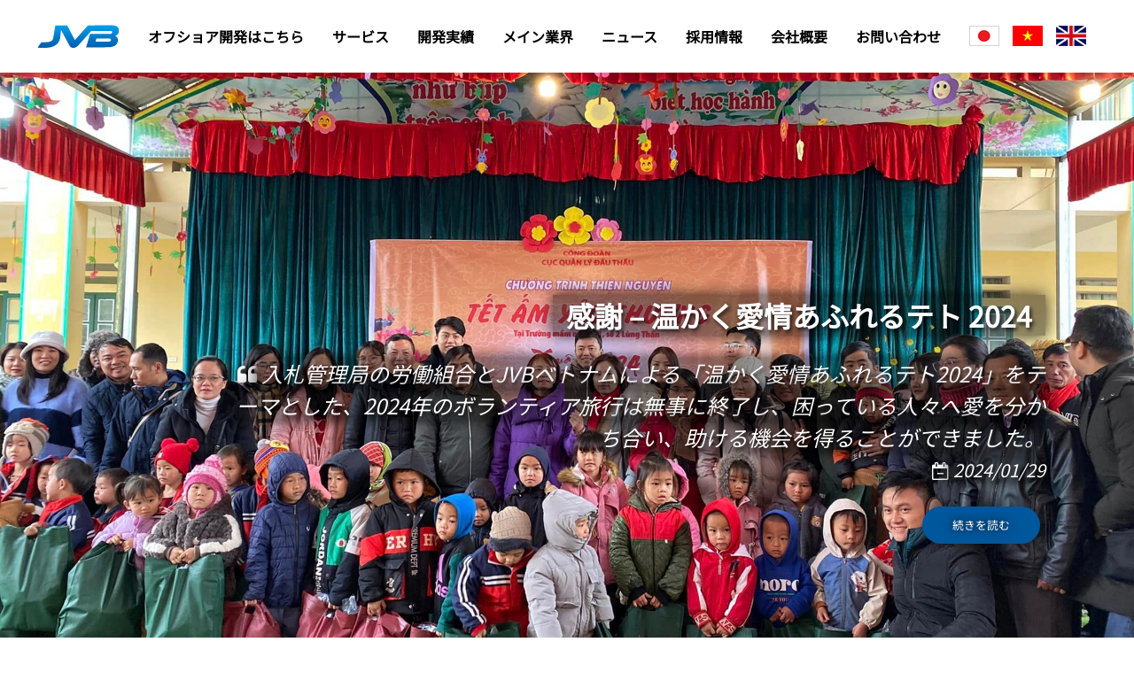

--- FILE ---
content_type: text/html; charset=UTF-8
request_url: https://jvb-corp.com/news/-2024-
body_size: 6153
content:

<!DOCTYPE html>
<!-- saved from url=(0084) -->
<html class="full-height" lang="jp">
<head>
    <title>
    JVB:
    感謝 – 温かく愛情あふれるテト 2024 </title>

<meta http-equiv="Content-Type" content="text/html; charset=UTF-8">

<meta name="viewport" content="width=device-width, initial-scale=1, shrink-to-fit=no">
<meta http-equiv="x-ua-compatible" content="ie=edge">

<meta name="geo.placename" content="Hanoi市Dai Mo - To Huu通り">
<meta name="geo.region" content="RomanPlazaビル B2棟25階 - ">
<meta property="fb:app_id" content="231443034011825" />

<!-- Schema.org markup for Google+ -->
<meta itemprop="name" itemprop="name" content="JVB Corporation - 感謝 – 温かく愛情あふれるテト 2024 ">
<meta itemprop="description" content="入札管理局の労働組合とJVBベトナムによる「温かく愛情あふれるテト2024」をテーマとした、2024年のボランティア旅行は無事に終了し、困っている人々へ愛を分かち合い、助ける機会を得ることができました。">
<meta itemprop="image" content="/uploads/news/-2024-/425299166_942195384360043_6128596482062503333_n.jpg">
<meta name="description" content="入札管理局の労働組合とJVBベトナムによる「温かく愛情あふれるテト2024」をテーマとした、2024年のボランティア旅行は無事に終了し、困っている人々へ愛を分かち合い、助ける機会を得ることができました。">

<!-- Meta OG -->
<meta property="og:title" content="JVB Corporation - 感謝 – 温かく愛情あふれるテト 2024 ">
<meta property="og:type" content="website">
<meta property="og:site_name" content="JVB Corporation">
<meta property="og:description"
      content="入札管理局の労働組合とJVBベトナムによる「温かく愛情あふれるテト2024」をテーマとした、2024年のボランティア旅行は無事に終了し、困っている人々へ愛を分かち合い、助ける機会を得ることができました。">
<meta property="og:image" content="/uploads/news/-2024-/425299166_942195384360043_6128596482062503333_n.jpg">
<meta property="og:url"
      content="http://jvb-corp.com">
<!-- /Meta OG -->

<!-- Twitter Card -->
<meta name="twitter:card" content="summary_large_image">
<meta name="twitter:description"
      content="入札管理局の労働組合とJVBベトナムによる「温かく愛情あふれるテト2024」をテーマとした、2024年のボランティア旅行は無事に終了し、困っている人々へ愛を分かち合い、助ける機会を得ることができました。">
<meta name="twitter:title" content="JVB Corporation - 感謝 – 温かく愛情あふれるテト 2024 ">
<meta name="twitter:site" content="http://jvb-corp.com">
<meta name="twitter:image" content="/uploads/news/-2024-/425299166_942195384360043_6128596482062503333_n.jpg">
<meta name="twitter:creator" content="@JVB-Corp">

<link rel="canonical" href="https://jvb-corp.com/news/-2024-">

<script>
    function load_no_image(img) {
        img.src = '/img/no_image_available.jpg';
    }
</script>
    <meta name="googlebot-news" content="noindex" />

    <link rel="shortcut icon" type="image/x-icon" href="/icon.png">

	<link rel="stylesheet" href="/css/libs/bootstrap.min.css"/>
	<link rel="stylesheet" href="/css/libs/font-awesome.min.css"/>
	<link rel="stylesheet" href="/css/libs/mdb_v2.css"/>
	<link rel="stylesheet" href="/css/libs/material-scrolltop.css"/>
	<link rel="stylesheet" href="/css/style_v2.css"/>
	<link rel="stylesheet" href="/css/css-update/style_v2.css"/>
</head>

<body class="light-blue-skin intro-page software-lp">

<!--Main header-->
<!--Navigation & Intro-->
<header class="news-detail" id="home">
    <!--Navbar-->
    <!--Navbar-->
    <nav class="navbar fixed-top navbar-toggleable-md navbar-dark scrolling-navbar p-0">

        <div class="container container-header">

            <button class="navbar-toggler navbar-toggler-right" type="button" data-toggle="collapse"
                    data-target="#navbarNav" aria-controls="navbarNav" aria-expanded="false"
                    aria-label="Toggle navigation">
                <span class="navbar-toggler-icon"></span>
            </button>
            <a class="navbar-brand lLogo" href="/">
    <img src="/img/logo_jvb.svg" class="imgLogo" data-wow-delay="0.1s" alt=""/></a>
            <div class="collapse navbar-collapse justify-content-end" id="navbarNav">
                <!--Links-->
<ul class="navbar-nav smooth-scroll mr-4">
    <li class="nav-item ml-3">
        <a class="nav-link hover-nav fw-6" onclick="location.href='https://offshore.jvb-corp.com/'" data-offset="100">オフショア開発はこちら</a>
    </li>

    <li class="nav-item ml-3">
        <a class="nav-link hover-nav fw-6" href="#services" data-offset="100"
           onclick="location.href='/#services';">サービス</a>
    </li>

    <li class="nav-item ml-3">
        <a class="nav-link hover-nav fw-6" href="#products" data-offset="100"
           onclick="location.href='/products';">開発実績</a>
    </li>
    <li class="nav-item ml-3">
        <a class="nav-link hover-nav fw-6" href="#industries" data-offset="100"
           onclick="location.href='/#industries';">メイン業界</a>
    </li>
    <li class="nav-item ml-3">
        <a class="nav-link hover-nav fw-6" href="#news" data-offset="100"
           onclick="location.href='/news';">ニュース</a>
    </li>

    <li class="nav-item ml-3">
        <a class="nav-link hover-nav fw-6" href="/recruitment" data-offset="100"
           onclick="location.href='/recruitment';">採用情報</a>
    </li>

    <li class="nav-item ml-3">
        <a class="nav-link hover-nav fw-6" href="#about" data-offset="100"
           onclick="location.href='/about';">会社概要</a>
    </li>

    <li class="nav-item ml-3">
        <a class="nav-link hover-nav fw-6" href="/contact"
           onclick="location.href='/contact';">お問い合わせ</a>
    </li>
</ul>

                <!--Languages Icons-->
                <ul class="navbar-nav nav-flex-icons" id="lan">
    <li><a class="fa fa-jp" href="/jp/news/-2024-" title="日本語"><span>JP</span></a>
    </li>
    <li><a class="fa fa-vi" href="/vi/news/-2024-" title="Việt Nam"><span>VN</span></a>
    </li>
    <li><a class="fa fa-en" href="/en/news/-2024-" title="English"><span>EN</span></a>
    </li>
</ul>
            </div>
        </div>
    </nav>
    <!--/Navbar-->
    <!--Mask-->
    <div class="view intro banner-detail-news" id="home" style="background-image: url('/uploads/news/-2024-/425299166_942195384360043_6128596482062503333_n.jpg')">
    <div id="news-about">
        <div class="row smooth-scroll">
            <div class="col-md-12 white-text text-right">
                <div class="introduct-content">
                    <b class="title-header highlight mb-2 wow bounceIn"
                       data-wow-delay="0.3s">感謝 – 温かく愛情あふれるテト 2024 </b>
                    <h4 class="hidden-md-down subtext-header mt-2 wow slideInRight"
                        data-wow-delay="0.6s"><i
                                class="fa fa-quote-left"></i><i
                                class="highlight"><i> 入札管理局の労働組合とJVBベトナムによる「温かく愛情あふれるテト2024」をテーマとした、2024年のボランティア旅行は無事に終了し、困っている人々へ愛を分かち合い、助ける機会を得ることができました。</i></i>
                    </h4>
                    <h5 class="mb-2 wow slideInRight"
                        data-wow-delay="0.6s"><i
                                class="fa fa-calendar-minus-o"></i><i
                                class="highlight"> 2024/01/29</i>
                    </h5>
                </div>
                <a href="#newsContent" data-offset="100" class="btn btn-rounded btn-indigo-2 btnDetail wow fadeInUp btn-news"
                   data-wow-delay="1s">続きを読む </a>
            </div>
        </div>
    </div>
</div>
    <!--/Mask-->
</header>
<!--/Navigation & Intro-->
<!--Main header-->

<!--Main content-->
<main>
    
	<script src="/js/libs/jquery-3.1.1.min.js"></script>
    <script src="//cdnjs.cloudflare.com/ajax/libs/fancybox/2.1.5/jquery.fancybox.min.js"></script>

    <link rel="stylesheet" href="//cdnjs.cloudflare.com/ajax/libs/fancybox/2.1.5/jquery.fancybox.min.css"
          media="screen">

    <section id="newsContent">
        <div class="container">
            <div class="visible-md-up subtext-header mt-2 wow slideInRight"
                 data-wow-delay="0.6s">
                <i class="fa fa-quote-left"></i>
                <b class="highlight">入札管理局の労働組合とJVBベトナムによる「温かく愛情あふれるテト2024」をテーマとした、2024年のボランティア旅行は無事に終了し、困っている人々へ愛を分かち合い、助ける機会を得ることができました。</b>
            </div>
        </div>
                    <br>
            <div id="news-content">
                <div class="container" id="news-content" style="text-align: justify">
    <div class="row wow fadeInUp" data-wow-delay="0.2s">
        <div class="col-sm-12 detail_head middel wow fadeIn" data-wow-delay="0.2s"></div>
        <div class="col-sm-12 detail_head middel wow fadeIn" data-wow-delay="0.2s"></div>
    </div>
    <!-- Title: fadeInLeft -->
    <div class="detail_head middel">
        <p class="detail_head middel wow fadeInLeft" data-wow-delay="0.2s" style="text-align: center">
            <i><b>
                </b></i>
        </p>
    </div>
    <!-- ImageI: fadeInRight -->
    <div class="row">
        <div class="col-sm-6">
            <img src="/uploads/attachment/202402/425349555_942195127693402_4633963661366812862_n.jpg"
                class="img-responsive fancybox img-po wow fadeInRight z-depth-2" alt="no image" data-wow-delay="0.2s" />
        </div>
        <div class="col-sm-6">
            <img src="/uploads/attachment/202402/425330127_942195251026723_2164961135393625296_n.jpg"
                class="img-responsive fancybox img-po wow fadeInRight z-depth-2" data-wow-delay="0.2s" alt="no image" />

        </div>
    </div>
    <!-- ImageII: fadeInLeft -->
    <div class="row">
        <div class="col-sm-6">
            <img src="/uploads/attachment/202402/425390844_942194994360082_7870243600298737283_n.jpg"
                class="img-responsive fancybox img-po wow fadeInLeft z-depth-2" data-wow-delay="0.2s" alt="no image" />
        </div>
        <div class="col-sm-6">
            <img src="/uploads/attachment/202402/425353650_942195081026740_127800108750989980_n.jpg"
                class="img-responsive fancybox img-po wow fadeInLeft z-depth-2" data-wow-delay="0.2s" alt="news" />
        </div>
    </div>
    <!-- ContentI: fadeInLeft -->
    <div class="detail_head middel" style="margin-top: 16px">
        <p class="detail_head middel wow fadeInLeft" data-wow-delay="0.2s">
            入札管理局の労働組合とJVBベトナムによる「温かく愛情あふれるテト2024」をテーマとした、2024年のボランティア旅行は無事に終了し、困っている人々へ愛を分かち合い、助ける機会を得ることができました。
        </p>
    </div>
    <!-- ImageIII: fadeInLeft -->
    <div class="row">
        <div class="col-sm-6">
            <img src="/uploads/attachment/202402/425289673_942195227693392_1708842181175088954_n.jpg"
                class="img-responsive fancybox img-po wow fadeInLeft z-depth-2" data-wow-delay="0.2s" alt="no image" />
        </div>
        <div class="col-sm-6">
            <img src="/uploads/attachment/202402/425311161_942195001026748_6353155004988604441_n.jpg"
                class="img-responsive fancybox img-po wow fadeInLeft z-depth-2" data-wow-delay="0.2s" alt="no image" />
        </div>
    </div>
    <!-- ImageI: fadeInRight -->
    <div class="row">
        <div class="col-sm-6">
            <img src="/uploads/attachment/202402/425311677_942195044360077_7687135781479515680_n.jpg"
                class="img-responsive fancybox img-po wow fadeInRight z-depth-2" data-wow-delay="0.2s" alt="no image" />
        </div>
        <div class="col-sm-6">
            <img src="/uploads/attachment/202402/425294295_942195057693409_7383974701678820038_n.jpg"
                class="img-responsive fancybox img-po wow fadeInRight z-depth-2" data-wow-delay="0.2s" alt="news" />
        </div>
    </div>
    <!-- ImgII: fadeInRight -->
    <div class="row">
        <div class="col-sm-6">
            <img src="/uploads/attachment/202402/425316764_942195357693379_8650828801177370492_n.jpg"
                class="img-responsive fancybox img-po wow fadeInRight z-depth-2" data-wow-delay="0.2s" alt="news" />
        </div>
        <div class="col-sm-6">
            <img src="/uploads/attachment/202402/425298231_942195021026746_2415072038759877330_n.jpg"
                class="img-responsive fancybox img-po wow fadeInRight z-depth-2" data-wow-delay="0.2s" alt="news" />
        </div>
    </div>
    <!-- ContentI: fadeInLeft -->
    <div class="detail_head middel" style="margin-top: 16px">
        <p class="detail_head middel wow fadeInLeft" data-wow-delay="0.2s">
            Lao Cai省Si Mai Cai地区のLung Than
            コミューンへの温かい支援に対し、スポンサー、寄付者の皆様へ大変感謝していると同時に、このような機会をいただけたことを大変光栄に思います。このプログラムの組織委員会 - 入札管理局の労働組合は、特別な事情を持つ学生に
            385 個の贈り物を、困難な状況にある労働組合員に 10 個の贈り物を授与しました。Lung Than コミューンの幼稚園への実用的な贈り物も多数あります。1 個の洗濯機、3
            個の業務用炊飯器、毛布、フォームカーペット等です。皆様の寛大な気持ちが高地で暮らす人々への暖かい陽射しとなり、豊かで満足のいくテトをもたらすことができました。
        </p>
    </div>
    <!-- ImgII: fadeInRight -->
    <div class="row">
        <div class="col-sm-6">
            <img src="/uploads/attachment/202402/425301902_942195287693386_5060940897815494311_n.jpg"
                class="img-responsive fancybox img-po wow fadeInRight z-depth-2" data-wow-delay="0.2s" alt="news" />
        </div>
        <div class="col-sm-6">
            <img src="/uploads/attachment/202402/425299785_942195171026731_629423551049860800_n.jpg"
                class="img-responsive fancybox img-po wow fadeInRight z-depth-2" data-wow-delay="0.2s" alt="news" />
        </div>
    </div>
    <!-- ImgII: fadeInRight -->
    <div class="row">
        <div class="col-sm-6">
            <img src="/uploads/attachment/202402/425313488_942195137693401_6383924665404100676_n.jpg"
                class="img-responsive fancybox img-po wow fadeInRight z-depth-2" data-wow-delay="0.2s" alt="news" />
        </div>
        <div class="col-sm-6">
            <img src="/uploads/attachment/202402/425294149_942195181026730_8926935556609551476_n.jpg"
                class="img-responsive fancybox img-po wow fadeInRight z-depth-2" data-wow-delay="0.2s" alt="news" />
        </div>
    </div>
    <!-- ImgII: fadeInLeft -->
    <div class="row">
        <div class="col-sm-12">
            <img src="/uploads/attachment/202402/425299166_942195384360043_6128596482062503333_n.jpg"
                class="img-responsive fancybox img-po wow fadeInLeft z-depth-2" data-wow-delay="0.2s" alt="news" />
        </div>
    </div>
    <!-- Content fade in left -->
    <div class="detail_head middel" style="margin-top: 16px">
        <div class="detail_head middel wow fadeInLeft" data-wow-delay="0.2s">
            <p class="detail_head middel wow fadeInLeft" data-wow-delay="0.2s">
                このプログラムを実行するために、ご尽力してくださった後援者、スポンサーの皆様に改めて深く感謝の意を表したいと思います。　皆様のますますのご発展とご成功を心よりお祈り申し上げます。今後も私たちのプログラムが、みなさまから多くの注目と協力を得られることを願っています。ありがとうございます！
            </p>
        </div>
    </div>            </div>
                <div class="container wow fadeInUp" data-wow-delay="2s">
            <div class="row">
                <div class="col-6">
                    <div class="text-left">
                        <span class="fb-button" id="facebookShare"><i class="fa fa-facebook"></i> Share</span>
                        <!-- Your like button code -->
                        <div class="fb-like"
                             data-href="http://jvb-corp.com/news/-2024-"
                             data-layout="button "
                             data-action="like"
                             data-show-faces="true">
                        </div>
                    </div>
                </div>
                <div class="col-6 text-right">
              <span>JVber</span>
                    </span>
                </div>
            </div>

            <aside id="fb-comment" class="mt-2 wow fadeInUp" data-wow-delay="2s">
                <div class="fb-comments" data-href="http://jvb-corp.com/news/-2024-" width="100%"></div>
            </aside>
        </div>
    </section>

<script>
    $(function () {
        $(".fancybox").fancybox({
            openEffect: "none",
            closeEffect: "none",
        });
    });

</script></main>
<!--Main content-->

<!--Main footer-->
<!-- SCRIPTS -->

	
	<script src="/js/libs/tether.min.js"></script>
	<script src="/js/libs/bootstrap.min.js"></script>
	<script src="/js/libs/material-scrolltop.js"></script>
	<script src="/js/libs/mdb.min.js"></script>
    <script>
        var isIE11 = !!window.MSInputMethodContext && !!document.documentMode;
        $(function () {
            if (isIE11) {
                var maskContainer = $("#mask-container");
                var maskToCenter = function () {
                    console.log('mask to center');
                    maskContainer.css({
                        'left': '-' + maskContainer.offset().left / 2 + 'px',
                    });
                };
                maskContainer.css({
                    'position': 'relative',
                });
                maskToCenter();
                $(window).on('resize', maskToCenter)
                ;
            }
            $("#lan").find('a.fa-jp').attr('href', '/news/-2024-');
        });
    </script>
<!-- Global site tag (gtag.js) - Google Analytics -->
<script async src="https://www.googletagmanager.com/gtag/js?id=UA-108634158-1"></script>
<script>
    window.dataLayer = window.dataLayer || [];

    function gtag() {
        dataLayer.push(arguments);
    }

    gtag('js', new Date());

    gtag('config', 'UA-108634158-1');
</script>
	<script src="/js/main.js"></script>

<!--Footer-->
<footer class="page-footer center-on-small-only mt-0">

    <!--Footer Links-->
    <div class="container-fluid">
        <!--Second row-->
        <div class="row mt-2 mb-1 text-left wow fadeIn" data-wow-delay="0.3s">

            <!--First column-->
            <div class="col-xl-7 offset-xl-1 col-sm-8">
                <!--Title-->
                <div class="row">
                    <!--Second column-->
                    <div class="col-sm-4">

                        <p class="fs-18"><b>JVB Viet Nam</b></p>
                        <p class="fs-15">Hanoi市Dai Mo</p>
                        <p class="fs-15">To Huu通り</p>
                        <p class="fs-15">RomanPlazaビル B2棟25階</p>
                        <p class="fs-15"></p>
                        <p class="fs-15">(+84) 024-6253-3311</p>
                    </div> <!--Second column-->
                    <div class="col-sm-4">
                        <p class="fs-18"><b>ニンビン支店 (ベトナム)</b></p>
                        <p class="fs-15">Ninh Binh市</p>
                        <p class="fs-15">Tan Thanh区 Ky Lan町</p>
                        <p class="fs-15">Trang An通り 58 号</p>
                        <p class="fs-15">(+84) 462-533-311</p>
                    </div>
                    <div class="col-sm-4">
                        <p class="fs-18"><b>JVB (日本法人)</b></p>
                        <p class="fs-15">東京都千代田区</p>
                        <p class="fs-15">丸の内2-2-1 </p>
                        <p class="fs-15">岸本ビル8F</p>
                        <p class="fs-15"></p>
                        <p>(+81) 03-6665-0874</p>
                    </div>
                </div>
            </div>
            <!--/First column-->

            <hr class="w-100 hidden-md-up">
            <!--Second column-->
            <div class="col-xl-3 col-sm-4">
                <!--Title-->
                <h5 class="title">Stay in touch</h5>
                <!--Social buttons-->
                <ul class="inline-ul">
    <li><a href="https://www.facebook.com/JVBVietnam" target="_blank" title="Facebook"
           class="btn-floating btn-small btn-fb waves-effect waves-light"><i
                    class="fa fa-facebook"> </i></a></li>
    <li><a href="https://www.flickr.com/photos/jvbvietnam/" target="_blank" title="Flickr"
           class="btn-floating btn-small btn-flk waves-effect waves-light"><i class="fa fa-flickr"> </i></a>
    </li>
</ul>
                <!--/Social buttons-->
                <a class="fs-14" href="/cdn-cgi/l/email-protection#137a7d757c537965713e707c61633d707c7e" target="_top"><span class="__cf_email__" data-cfemail="5e373038311e34283c733d312c2e703d3133">[email&#160;protected]</span></a>
            </div>
            <!--/Second column-->
        </div>
        <div class="row mt-2 mb-1 text-left wow fadeIn" data-wow-delay="0.3s">
            <div class="col-xl-6 offset-xl-1 col-sm-6 fs-12">
                Copyright©JVB
            </div>
        </div>
        <!--/Second row-->
    </div>
    <!--/Footer Links-->
    <button class="material-scrolltop" type="button"></button>
    <!--Copyright-->
    <div class="footer-copyright wow fadeIn" data-wow-delay="0.3s">
        <div class="container-fluid">
            <!--            © 2017 Copyright: JVB-->

        </div>
    </div>
    <!--/Copyright-->
    <div id="sys-message">
            </div>

</footer>
<!--/Footer-->
<!--Main footer-->

<script data-cfasync="false" src="/cdn-cgi/scripts/5c5dd728/cloudflare-static/email-decode.min.js"></script><script>
    $(function(){ 
        $('body').click(function() {
            $('.navbar-collapse').collapse('hide');
        });
    })
</script>
    <div id="fb-root">
    </div>
    <script> (function (d, s, id) {
            var js, fjs = d.getElementsByTagName(s)[0];
            if (d.getElementById(id)) return;
            js = d.createElement(s);
            js.id = id;
            js.src = "//connect.facebook.net/en_US/sdk.js#xfbml=1&version=v2.9&appId=231443034011825";
            fjs.parentNode.insertBefore(js, fjs);
        }(document, 'script', 'facebook-jssdk'));
    </script>

<script defer src="https://static.cloudflareinsights.com/beacon.min.js/vcd15cbe7772f49c399c6a5babf22c1241717689176015" integrity="sha512-ZpsOmlRQV6y907TI0dKBHq9Md29nnaEIPlkf84rnaERnq6zvWvPUqr2ft8M1aS28oN72PdrCzSjY4U6VaAw1EQ==" data-cf-beacon='{"version":"2024.11.0","token":"3fa66dd799e34ee0af39c18a412f8ce0","r":1,"server_timing":{"name":{"cfCacheStatus":true,"cfEdge":true,"cfExtPri":true,"cfL4":true,"cfOrigin":true,"cfSpeedBrain":true},"location_startswith":null}}' crossorigin="anonymous"></script>
</body>
</html>


--- FILE ---
content_type: text/css
request_url: https://jvb-corp.com/css/libs/mdb_v2.css
body_size: 48637
content:
@charset "UTF-8";
/*!
 * Material Design for Bootstrap 4
 * Landing Page Template
 * Version: Landing Page Template 4.2.0
 *
 * Compatible with MDB Pro 4.3.2
 *
 * Copyright: Material Design for Bootstrap
 * https://mdbootstrap.com/
 *
 * Read the license: https://mdbootstrap.com/license/
 *
 *
 * Documentation: https://mdbootstrap.com/
 *
 * Getting started: https://mdbootstrap.com/getting-started/
 *
 * Tutorials: https://mdbootstrap.com/bootstrap-tutorial/
 *
 * Templates: https://mdbootstrap.com/templates/
 *
 * Support: https://mdbootstrap.com/forums/forum/support/
 *
 * Contact: office@mdbootstrap.com
 *
 * Atribution: Animate CSS, Twitter Bootstrap, Materialize CSS, Normalize CSS, Waves JS, WOW JS, Toastr, Chart.js , Hammer.js
 *
 */
/*********************
  Mixins
**********************/
.mdb-color.lighten-5 {
    background-color: #D0D6E2 !important;
}

.mdb-color-text.text-lighten-5 {
    color: #D0D6E2 !important;
}

.mdb-color.lighten-4 {
    background-color: #B1BACE !important;
}

.mdb-color-text.text-lighten-4 {
    color: #B1BACE !important;
}

.mdb-color.lighten-3 {
    background-color: #929FBA !important;
}

.mdb-color-text.text-lighten-3 {
    color: #929FBA !important;
}

.mdb-color.lighten-2 {
    background-color: #7283A7 !important;
}

.mdb-color-text.text-lighten-2 {
    color: #7283A7 !important;
}

.mdb-color.lighten-1 {
    background-color: #59698D !important;
}

.mdb-color-text.text-lighten-1 {
    color: #59698D !important;
}

.mdb-color {
    background-color: #45526E !important;
}

.mdb-color-text {
    color: #45526E !important;
}

.mdb-color.darken-1 {
    background-color: #3B465E !important;
}

.mdb-color-text.text-darken-1 {
    color: #3B465E !important;
}

.mdb-color.darken-2 {
    background-color: #2E3951 !important;
}

.mdb-color-text.text-darken-2 {
    color: #2E3951 !important;
}

.mdb-color.darken-3 {
    background-color: #1C2A48 !important;
}

.mdb-color-text.text-darken-3 {
    color: #1C2A48 !important;
}

.mdb-color.darken-4 {
    background-color: #1C2331 !important;
}

.mdb-color-text.text-darken-4 {
    color: #1C2331 !important;
}

.red.lighten-5 {
    background-color: #FFEBEE !important;
}

.red-text.text-lighten-5 {
    color: #FFEBEE !important;
}

.red.lighten-4 {
    background-color: #FFCDD2 !important;
}

.red-text.text-lighten-4 {
    color: #FFCDD2 !important;
}

.red.lighten-3 {
    background-color: #EF9A9A !important;
}

.red-text.text-lighten-3 {
    color: #EF9A9A !important;
}

.red.lighten-2 {
    background-color: #E57373 !important;
}

.red-text.text-lighten-2 {
    color: #E57373 !important;
}

.red.lighten-1 {
    background-color: #EF5350 !important;
}

.red-text.text-lighten-1 {
    color: #EF5350 !important;
}

.red {
    background-color: #F44336 !important;
}

.red-text {
    color: #F44336 !important;
}

.red.darken-1 {
    background-color: #E53935 !important;
}

.red-text.text-darken-1 {
    color: #E53935 !important;
}

.red.darken-2 {
    background-color: #D32F2F !important;
}

.red-text.text-darken-2 {
    color: #D32F2F !important;
}

.red.darken-3 {
    background-color: #C62828 !important;
}

.red-text.text-darken-3 {
    color: #C62828 !important;
}

.red.darken-4 {
    background-color: #B71C1C !important;
}

.red-text.text-darken-4 {
    color: #B71C1C !important;
}

.red.accent-1 {
    background-color: #FF8A80 !important;
}

.red-text.text-accent-1 {
    color: #FF8A80 !important;
}

.red.accent-2 {
    background-color: #FF5252 !important;
}

.red-text.text-accent-2 {
    color: #FF5252 !important;
}

.red.accent-3 {
    background-color: #FF1744 !important;
}

.red-text.text-accent-3 {
    color: #FF1744 !important;
}

.red.accent-4 {
    background-color: #D50000 !important;
}

.red-text.text-accent-4 {
    color: #D50000 !important;
}

.pink.lighten-5 {
    background-color: #fce4ec !important;
}

.pink-text.text-lighten-5 {
    color: #fce4ec !important;
}

.pink.lighten-4 {
    background-color: #f8bbd0 !important;
}

.pink-text.text-lighten-4 {
    color: #f8bbd0 !important;
}

.pink.lighten-3 {
    background-color: #f48fb1 !important;
}

.pink-text.text-lighten-3 {
    color: #f48fb1 !important;
}

.pink.lighten-2 {
    background-color: #f06292 !important;
}

.pink-text.text-lighten-2 {
    color: #f06292 !important;
}

.pink.lighten-1 {
    background-color: #ec407a !important;
}

.pink-text.text-lighten-1 {
    color: #ec407a !important;
}

.pink {
    background-color: #e91e63 !important;
}

.pink-text {
    color: #e91e63 !important;
}

.pink.darken-1 {
    background-color: #d81b60 !important;
}

.pink-text.text-darken-1 {
    color: #d81b60 !important;
}

.pink.darken-2 {
    background-color: #c2185b !important;
}

.pink-text.text-darken-2 {
    color: #c2185b !important;
}

.pink.darken-3 {
    background-color: #ad1457 !important;
}

.pink-text.text-darken-3 {
    color: #ad1457 !important;
}

.pink.darken-4 {
    background-color: #880e4f !important;
}

.pink-text.text-darken-4 {
    color: #880e4f !important;
}

.pink.accent-1 {
    background-color: #ff80ab !important;
}

.pink-text.text-accent-1 {
    color: #ff80ab !important;
}

.pink.accent-2 {
    background-color: #ff4081 !important;
}

.pink-text.text-accent-2 {
    color: #ff4081 !important;
}

.pink.accent-3 {
    background-color: #f50057 !important;
}

.pink-text.text-accent-3 {
    color: #f50057 !important;
}

.pink.accent-4 {
    background-color: #c51162 !important;
}

.pink-text.text-accent-4 {
    color: #c51162 !important;
}

.purple.lighten-5 {
    background-color: #f3e5f5 !important;
}

.purple-text.text-lighten-5 {
    color: #f3e5f5 !important;
}

.purple.lighten-4 {
    background-color: #e1bee7 !important;
}

.purple-text.text-lighten-4 {
    color: #e1bee7 !important;
}

.purple.lighten-3 {
    background-color: #ce93d8 !important;
}

.purple-text.text-lighten-3 {
    color: #ce93d8 !important;
}

.purple.lighten-2 {
    background-color: #ba68c8 !important;
}

.purple-text.text-lighten-2 {
    color: #ba68c8 !important;
}

.purple.lighten-1 {
    background-color: #ab47bc !important;
}

.purple-text.text-lighten-1 {
    color: #ab47bc !important;
}

.purple {
    background-color: #9c27b0 !important;
}

.purple-text {
    color: #9c27b0 !important;
}

.purple.darken-1 {
    background-color: #8e24aa !important;
}

.purple-text.text-darken-1 {
    color: #8e24aa !important;
}

.purple.darken-2 {
    background-color: #7b1fa2 !important;
}

.purple-text.text-darken-2 {
    color: #7b1fa2 !important;
}

.purple.darken-3 {
    background-color: #6a1b9a !important;
}

.purple-text.text-darken-3 {
    color: #6a1b9a !important;
}

.purple.darken-4 {
    background-color: #4a148c !important;
}

.purple-text.text-darken-4 {
    color: #4a148c !important;
}

.purple.accent-1 {
    background-color: #ea80fc !important;
}

.purple-text.text-accent-1 {
    color: #ea80fc !important;
}

.purple.accent-2 {
    background-color: #e040fb !important;
}

.purple-text.text-accent-2 {
    color: #e040fb !important;
}

.purple.accent-3 {
    background-color: #d500f9 !important;
}

.purple-text.text-accent-3 {
    color: #d500f9 !important;
}

.purple.accent-4 {
    background-color: #aa00ff !important;
}

.purple-text.text-accent-4 {
    color: #aa00ff !important;
}

.deep-purple.lighten-5 {
    background-color: #ede7f6 !important;
}

.deep-purple-text.text-lighten-5 {
    color: #ede7f6 !important;
}

.deep-purple.lighten-4 {
    background-color: #d1c4e9 !important;
}

.deep-purple-text.text-lighten-4 {
    color: #d1c4e9 !important;
}

.deep-purple.lighten-3 {
    background-color: #b39ddb !important;
}

.deep-purple-text.text-lighten-3 {
    color: #b39ddb !important;
}

.deep-purple.lighten-2 {
    background-color: #9575cd !important;
}

.deep-purple-text.text-lighten-2 {
    color: #9575cd !important;
}

.deep-purple.lighten-1 {
    background-color: #7e57c2 !important;
}

.deep-purple-text.text-lighten-1 {
    color: #7e57c2 !important;
}

.deep-purple {
    background-color: #673ab7 !important;
}

.deep-purple-text {
    color: #673ab7 !important;
}

.deep-purple.darken-1 {
    background-color: #5e35b1 !important;
}

.deep-purple-text.text-darken-1 {
    color: #5e35b1 !important;
}

.deep-purple.darken-2 {
    background-color: #512da8 !important;
}

.deep-purple-text.text-darken-2 {
    color: #512da8 !important;
}

.deep-purple.darken-3 {
    background-color: #4527a0 !important;
}

.deep-purple-text.text-darken-3 {
    color: #4527a0 !important;
}

.deep-purple.darken-4 {
    background-color: #311b92 !important;
}

.deep-purple-text.text-darken-4 {
    color: #311b92 !important;
}

.deep-purple.accent-1 {
    background-color: #b388ff !important;
}

.deep-purple-text.text-accent-1 {
    color: #b388ff !important;
}

.deep-purple.accent-2 {
    background-color: #7c4dff !important;
}

.deep-purple-text.text-accent-2 {
    color: #7c4dff !important;
}

.deep-purple.accent-3 {
    background-color: #651fff !important;
}

.deep-purple-text.text-accent-3 {
    color: #651fff !important;
}

.deep-purple.accent-4 {
    background-color: #6200ea !important;
}

.deep-purple-text.text-accent-4 {
    color: #6200ea !important;
}

.indigo.lighten-5 {
    background-color: #e8eaf6 !important;
}

.indigo-text.text-lighten-5 {
    color: #e8eaf6 !important;
}

.indigo.lighten-4 {
    background-color: #c5cae9 !important;
}

.indigo-text.text-lighten-4 {
    color: #c5cae9 !important;
}

.indigo.lighten-3 {
    background-color: #9fa8da !important;
}

.indigo-text.text-lighten-3 {
    color: #9fa8da !important;
}

.indigo.lighten-2 {
    background-color: #7986cb !important;
}

.indigo-text.text-lighten-2 {
    color: #7986cb !important;
}

.indigo.lighten-1 {
    background-color: #5c6bc0 !important;
}

.indigo-text.text-lighten-1 {
    color: #5c6bc0 !important;
}

.indigo {
    background-color: #3f51b5 !important;
}

.indigo-text {
    color: #3f51b5 !important;
}

.indigo.darken-1 {
    background-color: #3949ab !important;
}

.indigo-text.text-darken-1 {
    color: #3949ab !important;
}

.indigo.darken-2 {
    background-color: #303f9f !important;
}

.indigo-text.text-darken-2 {
    color: #303f9f !important;
}

.indigo.darken-3 {
    background-color: #283593 !important;
}

.indigo-text.text-darken-3 {
    color: #283593 !important;
}

.indigo.darken-4 {
    background-color: #1a237e !important;
}

.indigo-text.text-darken-4 {
    color: #1a237e !important;
}

.indigo.accent-1 {
    background-color: #8c9eff !important;
}

.indigo-text.text-accent-1 {
    color: #8c9eff !important;
}

.indigo.accent-2 {
    background-color: #536dfe !important;
}

.indigo-text.text-accent-2 {
    color: #536dfe !important;
}

.indigo.accent-3 {
    background-color: #3d5afe !important;
}

.indigo-text.text-accent-3 {
    color: #3d5afe !important;
}

.indigo.accent-4 {
    background-color: #304ffe !important;
}

.indigo-text.text-accent-4 {
    color: #304ffe !important;
}

.blue.lighten-5 {
    background-color: #E3F2FD !important;
}

.blue-text.text-lighten-5 {
    color: #E3F2FD !important;
}

.blue.lighten-4 {
    background-color: #BBDEFB !important;
}

.blue-text.text-lighten-4 {
    color: #BBDEFB !important;
}

.blue.lighten-3 {
    background-color: #90CAF9 !important;
}

.blue-text.text-lighten-3 {
    color: #90CAF9 !important;
}

.blue.lighten-2 {
    background-color: #64B5F6 !important;
}

.blue-text.text-lighten-2 {
    color: #64B5F6 !important;
}

.blue.lighten-1 {
    background-color: #42A5F5 !important;
}

.blue-text.text-lighten-1 {
    color: #42A5F5 !important;
}

.blue {
    background-color: #2196F3 !important;
}

.blue-text {
    color: #2196F3 !important;
}

.blue.darken-1 {
    background-color: #1E88E5 !important;
}

.blue-text.text-darken-1 {
    color: #1E88E5 !important;
}

.blue.darken-2 {
    background-color: #1976D2 !important;
}

.blue-text.text-darken-2 {
    color: #1976D2 !important;
}

.blue.darken-3 {
    background-color: #1565C0 !important;
}

.blue-text.text-darken-3 {
    color: #1565C0 !important;
}

.blue.darken-4 {
    background-color: #0D47A1 !important;
}

.blue-text.text-darken-4 {
    color: #0D47A1 !important;
}

.blue.accent-1 {
    background-color: #82B1FF !important;
}

.blue-text.text-accent-1 {
    color: #82B1FF !important;
}

.blue.accent-2 {
    background-color: #448AFF !important;
}

.blue-text.text-accent-2 {
    color: #448AFF !important;
}

.blue.accent-3 {
    background-color: #2979FF !important;
}

.blue-text.text-accent-3 {
    color: #2979FF !important;
}

.blue.accent-4 {
    background-color: #2962FF !important;
}

.blue-text.text-accent-4 {
    color: #2962FF !important;
}

.light-blue.lighten-5 {
    background-color: #e1f5fe !important;
}

.light-blue-text.text-lighten-5 {
    color: #e1f5fe !important;
}

.light-blue.lighten-4 {
    background-color: #b3e5fc !important;
}

.light-blue-text.text-lighten-4 {
    color: #b3e5fc !important;
}

.light-blue.lighten-3 {
    background-color: #81d4fa !important;
}

.light-blue-text.text-lighten-3 {
    color: #81d4fa !important;
}

.light-blue.lighten-2 {
    background-color: #4fc3f7 !important;
}

.light-blue-text.text-lighten-2 {
    color: #4fc3f7 !important;
}

.light-blue.lighten-1 {
    background-color: #29b6f6 !important;
}

.light-blue-text.text-lighten-1 {
    color: #29b6f6 !important;
}

.light-blue {
    background-color: #03a9f4 !important;
}

.light-blue-text {
    color: #03a9f4 !important;
}

.light-blue.darken-1 {
    background-color: #039be5 !important;
}

.light-blue-text.text-darken-1 {
    color: #039be5 !important;
}

.light-blue.darken-2 {
    background-color: #0288d1 !important;
}

.light-blue-text.text-darken-2 {
    color: #0288d1 !important;
}

.light-blue.darken-3 {
    background-color: #0277bd !important;
}

.light-blue-text.text-darken-3 {
    color: #0277bd !important;
}

.light-blue.darken-4 {
    background-color: #01579b !important;
}

.light-blue-text.text-darken-4 {
    color: #01579b !important;
}

.light-blue.accent-1 {
    background-color: #80d8ff !important;
}

.light-blue-text.text-accent-1 {
    color: #80d8ff !important;
}

.light-blue.accent-2 {
    background-color: #40c4ff !important;
}

.light-blue-text.text-accent-2 {
    color: #40c4ff !important;
}

.light-blue.accent-3 {
    background-color: #00b0ff !important;
}

.light-blue-text.text-accent-3 {
    color: #00b0ff !important;
}

.light-blue.accent-4 {
    background-color: #0091ea !important;
}

.light-blue-text.text-accent-4 {
    color: #0091ea !important;
}

.cyan.lighten-5 {
    background-color: #e0f7fa !important;
}

.cyan-text.text-lighten-5 {
    color: #e0f7fa !important;
}

.cyan.lighten-4 {
    background-color: #b2ebf2 !important;
}

.cyan-text.text-lighten-4 {
    color: #b2ebf2 !important;
}

.cyan.lighten-3 {
    background-color: #80deea !important;
}

.cyan-text.text-lighten-3 {
    color: #80deea !important;
}

.cyan.lighten-2 {
    background-color: #4dd0e1 !important;
}

.cyan-text.text-lighten-2 {
    color: #4dd0e1 !important;
}

.cyan.lighten-1 {
    background-color: #26c6da !important;
}

.cyan-text.text-lighten-1 {
    color: #26c6da !important;
}

.cyan {
    background-color: #00bcd4 !important;
}

.cyan-text {
    color: #00bcd4 !important;
}

.cyan.darken-1 {
    background-color: #00acc1 !important;
}

.cyan-text.text-darken-1 {
    color: #00acc1 !important;
}

.cyan.darken-2 {
    background-color: #0097a7 !important;
}

.cyan-text.text-darken-2 {
    color: #0097a7 !important;
}

.cyan.darken-3 {
    background-color: #00838f !important;
}

.cyan-text.text-darken-3 {
    color: #00838f !important;
}

.cyan.darken-4 {
    background-color: #006064 !important;
}

.cyan-text.text-darken-4 {
    color: #006064 !important;
}

.cyan.accent-1 {
    background-color: #84ffff !important;
}

.cyan-text.text-accent-1 {
    color: #84ffff !important;
}

.cyan.accent-2 {
    background-color: #18ffff !important;
}

.cyan-text.text-accent-2 {
    color: #18ffff !important;
}

.cyan.accent-3 {
    background-color: #00e5ff !important;
}

.cyan-text.text-accent-3 {
    color: #00e5ff !important;
}

.cyan.accent-4 {
    background-color: #00b8d4 !important;
}

.cyan-text.text-accent-4 {
    color: #00b8d4 !important;
}

.teal.lighten-5 {
    background-color: #e0f2f1 !important;
}

.teal-text.text-lighten-5 {
    color: #e0f2f1 !important;
}

.teal.lighten-4 {
    background-color: #b2dfdb !important;
}

.teal-text.text-lighten-4 {
    color: #b2dfdb !important;
}

.teal.lighten-3 {
    background-color: #80cbc4 !important;
}

.teal-text.text-lighten-3 {
    color: #80cbc4 !important;
}

.teal.lighten-2 {
    background-color: #4db6ac !important;
}

.teal-text.text-lighten-2 {
    color: #4db6ac !important;
}

.teal.lighten-1 {
    background-color: #26a69a !important;
}

.teal-text.text-lighten-1 {
    color: #26a69a !important;
}

.teal {
    background-color: #009688 !important;
}

.teal-text {
    color: #009688 !important;
}

.teal.darken-1 {
    background-color: #00897b !important;
}

.teal-text.text-darken-1 {
    color: #00897b !important;
}

.teal.darken-2 {
    background-color: #00796b !important;
}

.teal-text.text-darken-2 {
    color: #00796b !important;
}

.teal.darken-3 {
    background-color: #00695c !important;
}

.teal-text.text-darken-3 {
    color: #00695c !important;
}

.teal.darken-4 {
    background-color: #004d40 !important;
}

.teal-text.text-darken-4 {
    color: #004d40 !important;
}

.teal.accent-1 {
    background-color: #a7ffeb !important;
}

.teal-text.text-accent-1 {
    color: #a7ffeb !important;
}

.teal.accent-2 {
    background-color: #64ffda !important;
}

.teal-text.text-accent-2 {
    color: #64ffda !important;
}

.teal.accent-3 {
    background-color: #1de9b6 !important;
}

.teal-text.text-accent-3 {
    color: #1de9b6 !important;
}

.teal.accent-4 {
    background-color: #00bfa5 !important;
}

.teal-text.text-accent-4 {
    color: #00bfa5 !important;
}

.green.lighten-5 {
    background-color: #E8F5E9 !important;
}

.green-text.text-lighten-5 {
    color: #E8F5E9 !important;
}

.green.lighten-4 {
    background-color: #C8E6C9 !important;
}

.green-text.text-lighten-4 {
    color: #C8E6C9 !important;
}

.green.lighten-3 {
    background-color: #A5D6A7 !important;
}

.green-text.text-lighten-3 {
    color: #A5D6A7 !important;
}

.green.lighten-2 {
    background-color: #81C784 !important;
}

.green-text.text-lighten-2 {
    color: #81C784 !important;
}

.green.lighten-1 {
    background-color: #66BB6A !important;
}

.green-text.text-lighten-1 {
    color: #66BB6A !important;
}

.green {
    background-color: #4CAF50 !important;
}

.green-text {
    color: #4CAF50 !important;
}

.green.darken-1 {
    background-color: #43A047 !important;
}

.green-text.text-darken-1 {
    color: #43A047 !important;
}

.green.darken-2 {
    background-color: #388E3C !important;
}

.green-text.text-darken-2 {
    color: #388E3C !important;
}

.green.darken-3 {
    background-color: #2E7D32 !important;
}

.green-text.text-darken-3 {
    color: #2E7D32 !important;
}

.green.darken-4 {
    background-color: #1B5E20 !important;
}

.green-text.text-darken-4 {
    color: #1B5E20 !important;
}

.green.accent-1 {
    background-color: #B9F6CA !important;
}

.green-text.text-accent-1 {
    color: #B9F6CA !important;
}

.green.accent-2 {
    background-color: #69F0AE !important;
}

.green-text.text-accent-2 {
    color: #69F0AE !important;
}

.green.accent-3 {
    background-color: #00E676 !important;
}

.green-text.text-accent-3 {
    color: #00E676 !important;
}

.green.accent-4 {
    background-color: #00C853 !important;
}

.green-text.text-accent-4 {
    color: #00C853 !important;
}

.light-green.lighten-5 {
    background-color: #f1f8e9 !important;
}

.light-green-text.text-lighten-5 {
    color: #f1f8e9 !important;
}

.light-green.lighten-4 {
    background-color: #dcedc8 !important;
}

.light-green-text.text-lighten-4 {
    color: #dcedc8 !important;
}

.light-green.lighten-3 {
    background-color: #c5e1a5 !important;
}

.light-green-text.text-lighten-3 {
    color: #c5e1a5 !important;
}

.light-green.lighten-2 {
    background-color: #aed581 !important;
}

.light-green-text.text-lighten-2 {
    color: #aed581 !important;
}

.light-green.lighten-1 {
    background-color: #9ccc65 !important;
}

.light-green-text.text-lighten-1 {
    color: #9ccc65 !important;
}

.light-green {
    background-color: #8bc34a !important;
}

.light-green-text {
    color: #8bc34a !important;
}

.light-green.darken-1 {
    background-color: #7cb342 !important;
}

.light-green-text.text-darken-1 {
    color: #7cb342 !important;
}

.light-green.darken-2 {
    background-color: #689f38 !important;
}

.light-green-text.text-darken-2 {
    color: #689f38 !important;
}

.light-green.darken-3 {
    background-color: #558b2f !important;
}

.light-green-text.text-darken-3 {
    color: #558b2f !important;
}

.light-green.darken-4 {
    background-color: #33691e !important;
}

.light-green-text.text-darken-4 {
    color: #33691e !important;
}

.light-green.accent-1 {
    background-color: #ccff90 !important;
}

.light-green-text.text-accent-1 {
    color: #ccff90 !important;
}

.light-green.accent-2 {
    background-color: #b2ff59 !important;
}

.light-green-text.text-accent-2 {
    color: #b2ff59 !important;
}

.light-green.accent-3 {
    background-color: #76ff03 !important;
}

.light-green-text.text-accent-3 {
    color: #76ff03 !important;
}

.light-green.accent-4 {
    background-color: #64dd17 !important;
}

.light-green-text.text-accent-4 {
    color: #64dd17 !important;
}

.lime.lighten-5 {
    background-color: #f9fbe7 !important;
}

.lime-text.text-lighten-5 {
    color: #f9fbe7 !important;
}

.lime.lighten-4 {
    background-color: #f0f4c3 !important;
}

.lime-text.text-lighten-4 {
    color: #f0f4c3 !important;
}

.lime.lighten-3 {
    background-color: #e6ee9c !important;
}

.lime-text.text-lighten-3 {
    color: #e6ee9c !important;
}

.lime.lighten-2 {
    background-color: #dce775 !important;
}

.lime-text.text-lighten-2 {
    color: #dce775 !important;
}

.lime.lighten-1 {
    background-color: #d4e157 !important;
}

.lime-text.text-lighten-1 {
    color: #d4e157 !important;
}

.lime {
    background-color: #cddc39 !important;
}

.lime-text {
    color: #cddc39 !important;
}

.lime.darken-1 {
    background-color: #c0ca33 !important;
}

.lime-text.text-darken-1 {
    color: #c0ca33 !important;
}

.lime.darken-2 {
    background-color: #afb42b !important;
}

.lime-text.text-darken-2 {
    color: #afb42b !important;
}

.lime.darken-3 {
    background-color: #9e9d24 !important;
}

.lime-text.text-darken-3 {
    color: #9e9d24 !important;
}

.lime.darken-4 {
    background-color: #827717 !important;
}

.lime-text.text-darken-4 {
    color: #827717 !important;
}

.lime.accent-1 {
    background-color: #f4ff81 !important;
}

.lime-text.text-accent-1 {
    color: #f4ff81 !important;
}

.lime.accent-2 {
    background-color: #eeff41 !important;
}

.lime-text.text-accent-2 {
    color: #eeff41 !important;
}

.lime.accent-3 {
    background-color: #c6ff00 !important;
}

.lime-text.text-accent-3 {
    color: #c6ff00 !important;
}

.lime.accent-4 {
    background-color: #aeea00 !important;
}

.lime-text.text-accent-4 {
    color: #aeea00 !important;
}

.yellow.lighten-5 {
    background-color: #fffde7 !important;
}

.yellow-text.text-lighten-5 {
    color: #fffde7 !important;
}

.yellow.lighten-4 {
    background-color: #fff9c4 !important;
}

.yellow-text.text-lighten-4 {
    color: #fff9c4 !important;
}

.yellow.lighten-3 {
    background-color: #fff59d !important;
}

.yellow-text.text-lighten-3 {
    color: #fff59d !important;
}

.yellow.lighten-2 {
    background-color: #fff176 !important;
}

.yellow-text.text-lighten-2 {
    color: #fff176 !important;
}

.yellow.lighten-1 {
    background-color: #ffee58 !important;
}

.yellow-text.text-lighten-1 {
    color: #ffee58 !important;
}

.yellow {
    background-color: #ffeb3b !important;
}

.yellow-text {
    color: #ffeb3b !important;
}

.yellow.darken-1 {
    background-color: #fdd835 !important;
}

.yellow-text.text-darken-1 {
    color: #fdd835 !important;
}

.yellow.darken-2 {
    background-color: #fbc02d !important;
}

.yellow-text.text-darken-2 {
    color: #fbc02d !important;
}

.yellow.darken-3 {
    background-color: #f9a825 !important;
}

.yellow-text.text-darken-3 {
    color: #f9a825 !important;
}

.yellow.darken-4 {
    background-color: #f57f17 !important;
}

.yellow-text.text-darken-4 {
    color: #f57f17 !important;
}

.yellow.accent-1 {
    background-color: #ffff8d !important;
}

.yellow-text.text-accent-1 {
    color: #ffff8d !important;
}

.yellow.accent-2 {
    background-color: #ffff00 !important;
}

.yellow-text.text-accent-2 {
    color: #ffff00 !important;
}

.yellow.accent-3 {
    background-color: #ffea00 !important;
}

.yellow-text.text-accent-3 {
    color: #ffea00 !important;
}

.yellow.accent-4 {
    background-color: #ffd600 !important;
}

.yellow-text.text-accent-4 {
    color: #ffd600 !important;
}

.amber.lighten-5 {
    background-color: #fff8e1 !important;
}

.amber-text.text-lighten-5 {
    color: #fff8e1 !important;
}

.amber.lighten-4 {
    background-color: #ffecb3 !important;
}

.amber-text.text-lighten-4 {
    color: #ffecb3 !important;
}

.amber.lighten-3 {
    background-color: #ffe082 !important;
}

.amber-text.text-lighten-3 {
    color: #ffe082 !important;
}

.amber.lighten-2 {
    background-color: #ffd54f !important;
}

.amber-text.text-lighten-2 {
    color: #ffd54f !important;
}

.amber.lighten-1 {
    background-color: #ffca28 !important;
}

.amber-text.text-lighten-1 {
    color: #ffca28 !important;
}

.amber {
    background-color: #ffc107 !important;
}

.amber-text {
    color: #ffc107 !important;
}

.amber.darken-1 {
    background-color: #ffb300 !important;
}

.amber-text.text-darken-1 {
    color: #ffb300 !important;
}

.amber.darken-2 {
    background-color: #ffa000 !important;
}

.amber-text.text-darken-2 {
    color: #ffa000 !important;
}

.amber.darken-3 {
    background-color: #ff8f00 !important;
}

.amber-text.text-darken-3 {
    color: #ff8f00 !important;
}

.amber.darken-4 {
    background-color: #ff6f00 !important;
}

.amber-text.text-darken-4 {
    color: #ff6f00 !important;
}

.amber.accent-1 {
    background-color: #ffe57f !important;
}

.amber-text.text-accent-1 {
    color: #ffe57f !important;
}

.amber.accent-2 {
    background-color: #ffd740 !important;
}

.amber-text.text-accent-2 {
    color: #ffd740 !important;
}

.amber.accent-3 {
    background-color: #ffc400 !important;
}

.amber-text.text-accent-3 {
    color: #ffc400 !important;
}

.amber.accent-4 {
    background-color: #ffab00 !important;
}

.amber-text.text-accent-4 {
    color: #ffab00 !important;
}

.orange.lighten-5 {
    background-color: #fff3e0 !important;
}

.orange-text.text-lighten-5 {
    color: #fff3e0 !important;
}

.orange.lighten-4 {
    background-color: #ffe0b2 !important;
}

.orange-text.text-lighten-4 {
    color: #ffe0b2 !important;
}

.orange.lighten-3 {
    background-color: #ffcc80 !important;
}

.orange-text.text-lighten-3 {
    color: #ffcc80 !important;
}

.orange.lighten-2 {
    background-color: #ffb74d !important;
}

.orange-text.text-lighten-2 {
    color: #ffb74d !important;
}

.orange.lighten-1 {
    background-color: #ffa726 !important;
}

.orange-text.text-lighten-1 {
    color: #ffa726 !important;
}

.orange {
    background-color: #ff9800 !important;
}

.orange-text {
    color: #ff9800 !important;
}

.orange.darken-1 {
    background-color: #fb8c00 !important;
}

.orange-text.text-darken-1 {
    color: #fb8c00 !important;
}

.orange.darken-2 {
    background-color: #f57c00 !important;
}

.orange-text.text-darken-2 {
    color: #f57c00 !important;
}

.orange.darken-3 {
    background-color: #ef6c00 !important;
}

.orange-text.text-darken-3 {
    color: #ef6c00 !important;
}

.orange.darken-4 {
    background-color: #e65100 !important;
}

.orange-text.text-darken-4 {
    color: #e65100 !important;
}

.orange.accent-1 {
    background-color: #ffd180 !important;
}

.orange-text.text-accent-1 {
    color: #ffd180 !important;
}

.orange.accent-2 {
    background-color: #ffab40 !important;
}

.orange-text.text-accent-2 {
    color: #ffab40 !important;
}

.orange.accent-3 {
    background-color: #ff9100 !important;
}

.orange-text.text-accent-3 {
    color: #ff9100 !important;
}

.orange.accent-4 {
    background-color: #ff6d00 !important;
}

.orange-text.text-accent-4 {
    color: #ff6d00 !important;
}

.deep-orange.lighten-5 {
    background-color: #fbe9e7 !important;
}

.deep-orange-text.text-lighten-5 {
    color: #fbe9e7 !important;
}

.deep-orange.lighten-4 {
    background-color: #ffccbc !important;
}

.deep-orange-text.text-lighten-4 {
    color: #ffccbc !important;
}

.deep-orange.lighten-3 {
    background-color: #ffab91 !important;
}

.deep-orange-text.text-lighten-3 {
    color: #ffab91 !important;
}

.deep-orange.lighten-2 {
    background-color: #ff8a65 !important;
}

.deep-orange-text.text-lighten-2 {
    color: #ff8a65 !important;
}

.deep-orange.lighten-1 {
    background-color: #ff7043 !important;
}

.deep-orange-text.text-lighten-1 {
    color: #ff7043 !important;
}

.deep-orange {
    background-color: #ff5722 !important;
}

.deep-orange-text {
    color: #ff5722 !important;
}

.deep-orange.darken-1 {
    background-color: #f4511e !important;
}

.deep-orange-text.text-darken-1 {
    color: #f4511e !important;
}

.deep-orange.darken-2 {
    background-color: #e64a19 !important;
}

.deep-orange-text.text-darken-2 {
    color: #e64a19 !important;
}

.deep-orange.darken-3 {
    background-color: #d84315 !important;
}

.deep-orange-text.text-darken-3 {
    color: #d84315 !important;
}

.deep-orange.darken-4 {
    background-color: #bf360c !important;
}

.deep-orange-text.text-darken-4 {
    color: #bf360c !important;
}

.deep-orange.accent-1 {
    background-color: #ff9e80 !important;
}

.deep-orange-text.text-accent-1 {
    color: #ff9e80 !important;
}

.deep-orange.accent-2 {
    background-color: #ff6e40 !important;
}

.deep-orange-text.text-accent-2 {
    color: #ff6e40 !important;
}

.deep-orange.accent-3 {
    background-color: #ff3d00 !important;
}

.deep-orange-text.text-accent-3 {
    color: #ff3d00 !important;
}

.deep-orange.accent-4 {
    background-color: #dd2c00 !important;
}

.deep-orange-text.text-accent-4 {
    color: #dd2c00 !important;
}

.brown.lighten-5 {
    background-color: #efebe9 !important;
}

.brown-text.text-lighten-5 {
    color: #efebe9 !important;
}

.brown.lighten-4 {
    background-color: #d7ccc8 !important;
}

.brown-text.text-lighten-4 {
    color: #d7ccc8 !important;
}

.brown.lighten-3 {
    background-color: #bcaaa4 !important;
}

.brown-text.text-lighten-3 {
    color: #bcaaa4 !important;
}

.brown.lighten-2 {
    background-color: #a1887f !important;
}

.brown-text.text-lighten-2 {
    color: #a1887f !important;
}

.brown.lighten-1 {
    background-color: #8d6e63 !important;
}

.brown-text.text-lighten-1 {
    color: #8d6e63 !important;
}

.brown {
    background-color: #795548 !important;
}

.brown-text {
    color: #795548 !important;
}

.brown.darken-1 {
    background-color: #6d4c41 !important;
}

.brown-text.text-darken-1 {
    color: #6d4c41 !important;
}

.brown.darken-2 {
    background-color: #5d4037 !important;
}

.brown-text.text-darken-2 {
    color: #5d4037 !important;
}

.brown.darken-3 {
    background-color: #4e342e !important;
}

.brown-text.text-darken-3 {
    color: #4e342e !important;
}

.brown.darken-4 {
    background-color: #3e2723 !important;
}

.brown-text.text-darken-4 {
    color: #3e2723 !important;
}

.blue-grey.lighten-5 {
    background-color: #eceff1 !important;
}

.blue-grey-text.text-lighten-5 {
    color: #eceff1 !important;
}

.blue-grey.lighten-4 {
    background-color: #cfd8dc !important;
}

.blue-grey-text.text-lighten-4 {
    color: #cfd8dc !important;
}

.blue-grey.lighten-3 {
    background-color: #b0bec5 !important;
}

.blue-grey-text.text-lighten-3 {
    color: #b0bec5 !important;
}

.blue-grey.lighten-2 {
    background-color: #90a4ae !important;
}

.blue-grey-text.text-lighten-2 {
    color: #90a4ae !important;
}

.blue-grey.lighten-1 {
    background-color: #78909c !important;
}

.blue-grey-text.text-lighten-1 {
    color: #78909c !important;
}

.blue-grey {
    background-color: #607d8b !important;
}

.blue-grey-text {
    color: #607d8b !important;
}

.blue-grey.darken-1 {
    background-color: #546e7a !important;
}

.blue-grey-text.text-darken-1 {
    color: #546e7a !important;
}

.blue-grey.darken-2 {
    background-color: #455a64 !important;
}

.blue-grey-text.text-darken-2 {
    color: #455a64 !important;
}

.blue-grey.darken-3 {
    background-color: #37474f !important;
}

.blue-grey-text.text-darken-3 {
    color: #37474f !important;
}

.blue-grey.darken-4 {
    background-color: #263238 !important;
}

.blue-grey-text.text-darken-4 {
    color: #263238 !important;
}

.grey.lighten-5 {
    background-color: #fafafa !important;
}

.grey-text.text-lighten-5 {
    color: #fafafa !important;
}

.grey.lighten-4 {
    background-color: #f5f5f5 !important;
}

.grey-text.text-lighten-4 {
    color: #f5f5f5 !important;
}

.grey.lighten-3 {
    background-color: #eeeeee !important;
}

.grey-text.text-lighten-3 {
    color: #eeeeee !important;
}

.grey.lighten-2 {
    background-color: #e0e0e0 !important;
}

.grey-text.text-lighten-2 {
    color: #e0e0e0 !important;
}

.grey.lighten-1 {
    background-color: #bdbdbd !important;
}

.grey-text.text-lighten-1 {
    color: #bdbdbd !important;
}

.grey {
    background-color: #9e9e9e !important;
}

.grey-text {
    color: #9e9e9e !important;
}

.grey.darken-1 {
    background-color: #757575 !important;
}

.grey-text.text-darken-1 {
    color: #757575 !important;
}

.grey.darken-2 {
    background-color: #616161 !important;
}

.grey-text.text-darken-2 {
    color: #616161 !important;
}

.grey.darken-3 {
    background-color: #424242 !important;
}

.grey-text.text-darken-3 {
    color: #424242 !important;
}

.grey.darken-4 {
    background-color: #212121 !important;
}

.grey-text.text-darken-4 {
    color: #212121 !important;
}

.shades.black {
    background-color: #000000 !important;
}

.shades-text.text-black {
    color: #000000 !important;
}

.shades.white {
    background-color: #FFFFFF !important;
}

.shades-text.text-white {
    color: #FFFFFF !important;
}

.shades.transparent {
    background-color: transparent !important;
}

.shades-text.text-transparent {
    color: transparent !important;
}

.black {
    background-color: #000000 !important;
}

.black-text {
    color: #000000 !important;
}

.white {
    background-color: #FFFFFF !important;
}

.white-text {
    color: #FFFFFF !important;
}

.transparent {
    background-color: transparent !important;
}

.transparent-text {
    color: transparent !important;
}

.danger-color, .stepper li.warning a .circle {
    background-color: #ff4444 !important;
}

.danger-color-dark {
    background-color: #CC0000 !important;
}

.warning-color {
    background-color: #ffbb33 !important;
}

.warning-color-dark {
    background-color: #FF8800 !important;
}

.success-color {
    background-color: #00C851 !important;
}

.success-color-dark {
    background-color: #007E33 !important;
}

.info-color {
    background-color: #33b5e5 !important;
}

.info-color-dark {
    background-color: #0099CC !important;
}

.default-color {
    background-color: #2BBBAD !important;
}

.default-color-dark {
    background-color: #00695c !important;
}

.primary-color, .stepper li.active a .circle, .stepper li.completed a .circle {
    background-color: #4285F4 !important;
}

.primary-color-dark {
    background-color: #0d47a1 !important;
}

.secondary-color {
    background-color: #aa66cc !important;
}

.secondary-color-dark {
    background-color: #9933CC !important;
}

.elegant-color {
    background-color: #2E2E2E !important;
}

.elegant-color-dark {
    background-color: #212121 !important;
}

.stylish-color {
    background-color: #4B515D !important;
}

.stylish-color-dark {
    background-color: #3E4551 !important;
}

.special-color {
    background-color: #37474F !important;
}

.special-color-dark {
    background-color: #263238 !important;
}

.unique-color {
    background-color: #3F729B !important;
}

.unique-color-dark {
    background-color: #1C2331 !important;
}

.mdb-color {
    background-color: #45526E !important;
}

.rgba-blue-light {
    background-color: rgba(3, 169, 244, 0.3) !important;
}

.rgba-red-light {
    background-color: rgba(244, 67, 54, 0.3) !important;
}

.rgba-pink-light {
    background-color: rgba(233, 30, 99, 0.3) !important;
}

.rgba-purple-light {
    background-color: rgba(156, 39, 176, 0.3) !important;
}

.rgba-indigo-light {
    background-color: rgba(63, 81, 181, 0.3) !important;
}

.rgba-cyan-light {
    background-color: rgba(0, 188, 212, 0.3) !important;
}

.rgba-teal-light {
    background-color: rgba(0, 150, 136, 0.3) !important;
}

.rgba-green-light {
    background-color: rgba(76, 175, 80, 0.3) !important;
}

.rgba-lime-light {
    background-color: rgba(205, 220, 57, 0.3) !important;
}

.rgba-yellow-light {
    background-color: rgba(255, 235, 59, 0.3) !important;
}

.rgba-orange-light {
    background-color: rgba(255, 152, 0, 0.3) !important;
}

.rgba-brown-light {
    background-color: rgba(121, 85, 72, 0.3) !important;
}

.rgba-grey-light {
    background-color: rgba(158, 158, 158, 0.3) !important;
}

.rgba-bluegrey-light {
    background-color: rgba(96, 125, 139, 0.3) !important;
}

.rgba-black-light {
    background-color: rgba(0, 0, 0, 0.3) !important;
}

.rgba-stylish-light {
    background-color: rgba(62, 69, 81, 0.3) !important;
}

.rgba-white-light {
    background-color: rgba(255, 255, 255, 0.3) !important;
}

.rgba-blue-strong {
    background-color: rgba(3, 169, 244, 0.7) !important;
}

.rgba-red-strong {
    background-color: rgba(244, 67, 54, 0.7) !important;
}

.rgba-pink-strong {
    background-color: rgba(233, 30, 99, 0.7) !important;
}

.rgba-purple-strong {
    background-color: rgba(156, 39, 176, 0.7) !important;
}

.rgba-indigo-strong {
    background-color: rgba(63, 81, 181, 0.7) !important;
}

.rgba-cyan-strong {
    background-color: rgba(0, 188, 212, 0.7) !important;
}

.rgba-teal-strong {
    background-color: rgba(0, 150, 136, 0.7) !important;
}

.rgba-green-strong {
    background-color: rgba(76, 175, 80, 0.7) !important;
}

.rgba-lime-strong {
    background-color: rgba(205, 220, 57, 0.7) !important;
}

.rgba-yellow-strong {
    background-color: rgba(255, 235, 59, 0.7) !important;
}

.rgba-orange-strong {
    background-color: rgba(255, 152, 0, 0.7) !important;
}

.rgba-brown-strong {
    background-color: rgba(121, 85, 72, 0.7) !important;
}

.rgba-grey-strong {
    background-color: rgba(158, 158, 158, 0.7) !important;
}

.rgba-bluegrey-strong {
    background-color: rgba(96, 125, 139, 0.7) !important;
}

.rgba-black-strong {
    background-color: rgba(0, 0, 0, 0.7) !important;
}

.rgba-stylish-strong {
    background-color: rgba(62, 69, 81, 0.7) !important;
}

.rgba-white-strong {
    background-color: rgba(255, 255, 255, 0.7) !important;
}

.rgba-blue-slight {
    background-color: rgba(3, 169, 244, 0.1) !important;
}

.rgba-red-slight {
    background-color: rgba(244, 67, 54, 0.1) !important;
}

.rgba-pink-slight {
    background-color: rgba(233, 30, 99, 0.1) !important;
}

.rgba-purple-slight {
    background-color: rgba(156, 39, 176, 0.1) !important;
}

.rgba-indigo-slight {
    background-color: rgba(63, 81, 181, 0.1) !important;
}

.rgba-cyan-slight {
    background-color: rgba(0, 188, 212, 0.1) !important;
}

.rgba-teal-slight {
    background-color: rgba(0, 150, 136, 0.1) !important;
}

.rgba-green-slight {
    background-color: rgba(76, 175, 80, 0.1) !important;
}

.rgba-lime-slight {
    background-color: rgba(205, 220, 57, 0.1) !important;
}

.rgba-yellow-slight {
    background-color: rgba(255, 235, 59, 0.1) !important;
}

.rgba-orange-slight {
    background-color: rgba(255, 152, 0, 0.1) !important;
}

.rgba-brown-slight {
    background-color: rgba(121, 85, 72, 0.1) !important;
}

.rgba-grey-slight {
    background-color: rgba(158, 158, 158, 0.1) !important;
}

.rgba-bluegrey-slight {
    background-color: rgba(96, 125, 139, 0.1) !important;
}

.rgba-black-slight {
    background-color: rgba(0, 0, 0, 0.1) !important;
}

.rgba-stylish-slight {
    background-color: rgba(62, 69, 81, 0.1) !important;
}

.rgba-white-slight {
    background-color: rgba(255, 255, 255, 0.1) !important;
}

.blue-gradient {
    background: #000000;
    /* Old browsers */
    background: -moz-linear-gradient(-45deg, #000000 0%, #062a64 100%);
    /* FF3.6-15 */
    background: -webkit-linear-gradient(-45deg, #000000 0%, #062a64 100%);
    /* Chrome10-25,Safari5.1-6 */
    background: linear-gradient(135deg, #000000 0%, #062a64 100%);
    /* W3C, IE10+, FF16+, Chrome26+, Opera12+, Safari7+ */
    filter: progid:DXImageTransform.Microsoft.gradient(startColorstr='#000000', endColorstr='#062a64', GradientType=1);
    /* IE6-9 fallback on horizontal gradient */
}

.red-gradient {
    background: #000000;
    /* Old browsers */
    background: -moz-linear-gradient(-45deg, #000000 0%, #7d0000 100%);
    /* FF3.6-15 */
    background: -webkit-linear-gradient(-45deg, #000000 0%, #7d0000 100%);
    /* Chrome10-25,Safari5.1-6 */
    background: linear-gradient(135deg, #000000 0%, #7d0000 100%);
    /* W3C, IE10+, FF16+, Chrome26+, Opera12+, Safari7+ */
    filter: progid:DXImageTransform.Microsoft.gradient(startColorstr='#000000', endColorstr='#7d0000', GradientType=1);
    /* IE6-9 fallback on horizontal gradient */
}

.green-gradient {
    background: #000000;
    /* Old browsers */
    background: -moz-linear-gradient(-45deg, #000000 0%, #003830 100%);
    /* FF3.6-15 */
    background: -webkit-linear-gradient(-45deg, #000000 0%, #003830 100%);
    /* Chrome10-25,Safari5.1-6 */
    background: linear-gradient(135deg, #000000 0%, #003830 100%);
    /* W3C, IE10+, FF16+, Chrome26+, Opera12+, Safari7+ */
    filter: progid:DXImageTransform.Microsoft.gradient(startColorstr='#000000', endColorstr='#003830', GradientType=1);
    /* IE6-9 fallback on horizontal gradient */
}

.purple-gradient {
    background: #000000;
    /* Old browsers */
    background: -moz-linear-gradient(-45deg, #000000 0%, #650696 100%);
    /* FF3.6-15 */
    background: -webkit-linear-gradient(-45deg, #000000 0%, #650696 100%);
    /* Chrome10-25,Safari5.1-6 */
    background: linear-gradient(135deg, #000000 0%, #650696 100%);
    /* W3C, IE10+, FF16+, Chrome26+, Opera12+, Safari7+ */
    filter: progid:DXImageTransform.Microsoft.gradient(startColorstr='#000000', endColorstr='#650696', GradientType=1);
    /* IE6-9 fallback on horizontal gradient */
}

.dark-gradient {
    background: #000000;
    /* Old browsers */
    background: -moz-linear-gradient(-45deg, #000000 0%, #2e2e2e 100%);
    /* FF3.6-15 */
    background: -webkit-linear-gradient(-45deg, #000000 0%, #2e2e2e 100%);
    /* Chrome10-25,Safari5.1-6 */
    background: linear-gradient(135deg, #000000 0%, #2e2e2e 100%);
    /* W3C, IE10+, FF16+, Chrome26+, Opera12+, Safari7+ */
    filter: progid:DXImageTransform.Microsoft.gradient(startColorstr='#000000', endColorstr='#2e2e2e', GradientType=1);
    /* IE6-9 fallback on horizontal gradient */
}

.grey-gradient {
    background: #000000;
    /* Old browsers */
    background: -moz-linear-gradient(-45deg, #000000 0%, #4b515d 100%);
    /* FF3.6-15 */
    background: -webkit-linear-gradient(-45deg, #000000 0%, #4b515d 100%);
    /* Chrome10-25,Safari5.1-6 */
    background: linear-gradient(135deg, #000000 0%, #4b515d 100%);
    /* W3C, IE10+, FF16+, Chrome26+, Opera12+, Safari7+ */
    filter: progid:DXImageTransform.Microsoft.gradient(startColorstr='#000000', endColorstr='#4b515d', GradientType=1);
    /* IE6-9 fallback on horizontal gradient */
}

.mdb-gradient {
    background: #000000;
    /* Old browsers */
    background: -moz-linear-gradient(-45deg, #000000 0%, #3f729b 100%);
    /* FF3.6-15 */
    background: -webkit-linear-gradient(-45deg, #000000 0%, #3f729b 100%);
    /* Chrome10-25,Safari5.1-6 */
    background: linear-gradient(135deg, #000000 0%, #3f729b 100%);
    /* W3C, IE10+, FF16+, Chrome26+, Opera12+, Safari7+ */
    filter: progid:DXImageTransform.Microsoft.gradient(startColorstr='#000000', endColorstr='#3f729b', GradientType=1);
    /* IE6-9 fallback on horizontal gradient */
}

.deep-orange-gradient {
    background: #000000;
    /* Old browsers */
    background: -moz-linear-gradient(-45deg, #000000 0%, #8a1a00 100%);
    /* FF3.6-15 */
    background: -webkit-linear-gradient(-45deg, #000000 0%, #8a1a00 100%);
    /* Chrome10-25,Safari5.1-6 */
    background: linear-gradient(135deg, #000000 0%, #8a1a00 100%);
    /* W3C, IE10+, FF16+, Chrome26+, Opera12+, Safari7+ */
    filter: progid:DXImageTransform.Microsoft.gradient(startColorstr='#000000', endColorstr='#8a1a00', GradientType=1);
    /* IE6-9 fallback on horizontal gradient */
}

.graphite-gradient {
    background: #000000;
    /* Old browsers */
    background: -moz-linear-gradient(-45deg, #000000 0%, #37474f 100%);
    /* FF3.6-15 */
    background: -webkit-linear-gradient(-45deg, #000000 0%, #37474f 100%);
    /* Chrome10-25,Safari5.1-6 */
    background: linear-gradient(135deg, #000000 0%, #37474f 100%);
    /* W3C, IE10+, FF16+, Chrome26+, Opera12+, Safari7+ */
    filter: progid:DXImageTransform.Microsoft.gradient(startColorstr='#000000', endColorstr='#37474f', GradientType=1);
    /* IE6-9 fallback on horizontal gradient */
}

.pink-gradient {
    background: #000000;
    /* Old browsers */
    background: -moz-linear-gradient(-45deg, #000000 0%, #880e4f 100%);
    /* FF3.6-15 */
    background: -webkit-linear-gradient(-45deg, #000000 0%, #880e4f 100%);
    /* Chrome10-25,Safari5.1-6 */
    background: linear-gradient(135deg, #000000 0%, #880e4f 100%);
    /* W3C, IE10+, FF16+, Chrome26+, Opera12+, Safari7+ */
    filter: progid:DXImageTransform.Microsoft.gradient(startColorstr='#000000', endColorstr='#880e4f', GradientType=1);
    /* IE6-9 fallback on horizontal gradient */
}

/*** Colors ***/
/*** Fonts ***/
/*** Typography ***/
/*** Cards ***/
/*** Global ***/
/*** Forms ***/
/*** Buttons ***/
/*** Dropdown ***/
/*** Tabs ***/
.z-depth-0, .section .map-container img, .modal-dialog.cascading-modal.modal-avatar .modal-header, .md-pills, .card-cascade.wider, .card-cascade-2 {
    box-shadow: none !important;
}

.z-depth-1, .jumbotron,
.card,
.list-group,
.popover,
.navbar,
.dropdown-menu,
.badge,
.chip, .pagination .active .page-link, .btn, .pager li a, .modal-dialog.cascading-modal .modal-c-tabs .nav-tabs, .modal-dialog.modal-notify .modal-header, .btn-floating, .social-list, .card-wrapper .front,
.card-wrapper .back, .card-cascade.wider .card-block, .card-cascade-2 .card-block, .cascading-media .view, .dropdown-content, .navbar .nav-item .dropdown-menu.dropdown a:hover, .navbar .nav-item .dropdown-menu.dropdown a:focus, .navbar .nav-item .dropdown-menu.dropdown a:active, .pricing-card .price .version, .top-nav-collapse {
    box-shadow: 0 2px 5px 0 rgba(0, 0, 0, 0.16), 0 2px 10px 0 rgba(0, 0, 0, 0.12);
}

.z-depth-1-half, .media .media-left img, .tooltip .tooltip-inner, .section img,
.section .view, .btn:hover, .btn:active, .btn:focus, .btn.active, .btn-secondary.active, .btn-secondary.dropdown-toggle, .btn-primary.active, .btn-default.active, .btn-success.active, .btn-info.active, .btn-warning.active, .btn-danger.active, .pager li a:hover, .btn-elegant.active, .btn-unique.active, .btn-pink.active, .btn-purple.active, .btn-deep-purple.active, .btn-indigo.active, .btn-cyan.active, .btn-light-green.active, .btn-dark-green.active, .btn-lime.active, .btn-yellow.active, .btn-amber.active, .btn-orange.active, .btn-deep-orange.active, .btn-brown.active, .btn-blue-grey.active, .btn-mdb.active, .card .form-header, ul.instagram-photos li img, .modal-dialog .modal-content, .modal-dialog.cascading-modal .modal-header, .modal-dialog.modal-notify.modal-info .btn-primary-modal.active, .modal-dialog.modal-notify.modal-warning .btn-primary-modal.active, .modal-dialog.modal-notify.modal-success .btn-primary-modal.active, .modal-dialog.modal-notify.modal-danger .btn-primary-modal.active, .md-pills .nav-item .nav-link.active, .inline-ul-img li img, .btn-floating:hover, .colorful-select .dropdown-content li.active span, .side-modal .modal-dialog, .pricing-card .header {
    box-shadow: 0 5px 11px 0 rgba(0, 0, 0, 0.18), 0 4px 15px 0 rgba(0, 0, 0, 0.15);
}

.z-depth-2, .section .jumbotron, .modal-dialog.cascading-modal.modal-avatar .modal-header img, .nav-tabs, .card-overlay, .card-cascade .view, .card-cascade-2 .view, .colorful-select .dropdown-content li a:hover,
.colorful-select .dropdown-content li span:hover, .dropdown .dropdown-menu .dropdown-item:hover, .dropdown .dropdown-menu .dropdown-item:active, .testimonial-carousel .testimonial .avatar img {
    box-shadow: 0 8px 17px 0 rgba(0, 0, 0, 0.2), 0 6px 20px 0 rgba(0, 0, 0, 0.19);
}

.z-depth-3 {
    box-shadow: 0 12px 15px 0 rgba(0, 0, 0, 0.24), 0 17px 50px 0 rgba(0, 0, 0, 0.19);
}

.z-depth-4 {
    box-shadow: 0 16px 28px 0 rgba(0, 0, 0, 0.22), 0 25px 55px 0 rgba(0, 0, 0, 0.21);
}

.z-depth-5 {
    box-shadow: 0 27px 24px 0 rgba(0, 0, 0, 0.2), 0 40px 77px 0 rgba(0, 0, 0, 0.22);
}

.hoverable {
    transition: box-shadow .55s;
    box-shadow: 0;
}

.hoverable:hover {
    transition: box-shadow .45s;
    box-shadow: 0 8px 17px 0 rgba(0, 0, 0, 0.2), 0 6px 20px 0 rgba(0, 0, 0, 0.19);
}

a {
    color: #0275d8;
    text-decoration: none;
    cursor: pointer;
    -webkit-tap-highlight-color: transparent;
}

a:hover, a:focus {
    text-decoration: none;
}

.jumbotron,
.card,
.badge,
.alert,
.nav .nav-link,
.navbar-toggler,
.navbar,
.breadcrumb,
.page-item:last-child .page-link,
.page-item:first-child .page-link,
.pagination-lg .page-item:last-child .page-link,
.pagination-lg .page-item:first-child .page-link,
.pagination-sm .page-item:first-child .page-link,
.pagination-sm .page-item:last-child .page-link,
.list-group .list-group-item,
.tooltip-inner,
.popover,
.dropdown-menu,
.input-group-addon,
.file-custom,
.card .card-header,
.nav-tabs,
img {
    -webkit-border-radius: 2px;
    -moz-border-radius: 2px;
    -ms-border-radius: 2px;
    -o-border-radius: 2px;
    border-radius: 2px;
}

.popover,
.input-group-addon,
.dropdown-menu,
.pagination .page-item .page-link {
    border: 0;
}

.pagination .active .page-link {
    border-radius: 2px;
    transition: all 0.2s linear;
}

.pagination .page-link {
    transition: all 0.3s linear;
}

.pagination .page-link:hover {
    transition: all 0.3s linear;
}

.pagination .page-link:focus {
    background-color: transparent;
}

.pagination.pg-blue .active .page-link {
    background-color: #4285F4;
}

.pagination.pg-red .active .page-link {
    background-color: #ff4444;
}

.pagination.pg-teal .active .page-link {
    background-color: #2BBBAD;
}

.pagination.pg-darkgrey .active .page-link {
    background-color: #37474F;
}

.pagination.pg-dark .active .page-link {
    background-color: #2E2E2E;
}

.pagination.pg-bluegrey .active .page-link {
    background-color: #3F729B;
}

.pagination.pg-amber .active .page-link {
    background-color: #ff6f00;
}

.pagination.pg-purple .active .page-link {
    background-color: #5e35b1;
}

.pager a,
.pager .disabled > a {
    color: #fff;
}

.pager.pg-blue li a {
    background-color: #4285F4;
}

.pager.pg-blue li a:focus {
    background-color: #4285F4;
    color: #fff;
}

.pager.pg-blue li a:hover {
    background-color: #4285F4;
    color: #fff;
}

.pager.pg-red li a {
    background-color: #ff4444;
}

.pager.pg-red li a:focus {
    background-color: #ff4444;
    color: #fff;
}

.pager.pg-red li a:hover {
    background-color: #ff4444;
    color: #fff;
}

.pager.pg-teal li a {
    background-color: #2BBBAD;
}

.pager.pg-teal li a:focus {
    background-color: #2BBBAD;
    color: #fff;
}

.pager.pg-teal li a:hover {
    background-color: #2BBBAD;
    color: #fff;
}

.pager.pg-darkgrey li a {
    background-color: #37474F;
}

.pager.pg-darkgrey li a:focus {
    background-color: #37474F;
    color: #fff;
}

.pager.pg-darkgrey li a:hover {
    background-color: #37474F;
    color: #fff;
}

.pager.pg-dark li a {
    background-color: #2E2E2E;
}

.pager.pg-dark li a:focus {
    background-color: #2E2E2E;
    color: #fff;
}

.pager.pg-dark li a:hover {
    background-color: #2E2E2E;
    color: #fff;
}

.pager.pg-bluegrey li a {
    background-color: #3F729B;
}

.pager.pg-bluegrey li a:focus {
    background-color: #3F729B;
    color: #fff;
}

.pager.pg-bluegrey li a:hover {
    background-color: #3F729B;
    color: #fff;
}

.pager.pg-amber li a {
    background-color: #ff6f00;
}

.pager.pg-amber li a:focus {
    background-color: #ff6f00;
    color: #fff;
}

.pager.pg-amber li a:hover {
    background-color: #ff6f00;
    color: #fff;
}

.pager.pg-purple li a {
    background-color: #5e35b1;
}

.pager.pg-purple li a:focus {
    background-color: #5e35b1;
    color: #fff;
}

.pager.pg-purple li a:hover {
    background-color: #5e35b1;
    color: #fff;
}

.pager .disabled > a,
.pager .disabled > a:focus,
.pager .disabled > a:hover {
    background-color: inerhit !important;
}

.modal-footer .btn + .btn {
    margin-bottom: 6px;
}

body.modal-open {
    overflow: inherit;
    padding-right: 0 !important;
}

body {
    overflow: auto !important;
}

.card-columns .card {
    margin: 2px;
}

.parallax {
    background-repeat: no-repeat;
    background-size: cover;
    background-attachment: fixed;
    position: relative;
    padding-top: 3em;
    padding-bottom: 3em;
}

.nav-pills.horizontal-spy .nav-item .active {
    border-bottom: 2px solid #45526E;
    border-left: none;
}

.nav-pills.horizontal-spy .nav-item:hover {
    background-color: transparent;
    color: #45526E;
    font-weight: 500;
    border-left: none;
}

.nav-pills .nav-item.open .nav-link,
.nav-pills .nav-item.open .nav-link:focus,
.nav-pills .nav-item.open .nav-link:hover,
.nav-pills .nav-link.active,
.nav-pills .nav-link.active:focus,
.nav-pills .nav-link.active:hover {
    background-color: transparent;
    color: #000;
}

.disabled {
    cursor: not-allowed !important;
}

.video-fluid {
    height: auto;
    width: 100%;
}

.video-full {
    position: fixed;
    top: 50%;
    left: 50%;
    min-width: 100%;
    min-height: 100%;
    width: auto;
    height: auto;
    z-index: -100;
    -ms-transform: translateX(-50%) translateY(-50%);
    -moz-transform: translateX(-50%) translateY(-50%);
    -webkit-transform: translateX(-50%) translateY(-50%);
    transform: translateX(-50%) translateY(-50%);
    background-size: cover;
}

.media .media-left {
    padding: 0 10px 10px 0;
}

.card-block h5 {
    margin-bottom: 1rem;
    font-size: 1rem;
    font-weight: 400;
}

.card-block h3 {
    margin-bottom: 1rem;
    font-weight: 400;
}

.card-block p {
    margin-bottom: 1rem;
}

.tooltip .tooltip-inner {
    padding: 0.4rem 0.8rem;
}

section {
    -webkit-flex: 0 0 100%;
    -ms-flex: 0 0 100%;
    flex: 0 0 100%;
}

.breadcrumb .breadcrumb-item.active {
    color: #818a91;
}

.dropdown-menu .dropdown-item:active {
    background: #f7f7f9;
}

.dropdown-menu {
    transition: all 0.2s cubic-bezier(0.72, 1.2, 0.71, 0.72);
}

@font-face {
    font-family: "Roboto";
    src: local(Roboto Thin), url("../font/roboto/Roboto-Thin.eot");
    src: url("../font/roboto/Roboto-Thin.eot?#iefix") format("embedded-opentype"), url("../font/roboto/Roboto-Thin.woff2") format("woff2"), url("../font/roboto/Roboto-Thin.woff") format("woff"), url("../font/roboto/Roboto-Thin.ttf") format("truetype");
    font-weight: 200;
}

@font-face {
    font-family: "Roboto";
    src: local(Roboto Light), url("../font/roboto/Roboto-Light.eot");
    src: url("../font/roboto/Roboto-Light.eot?#iefix") format("embedded-opentype"), url("../font/roboto/Roboto-Light.woff2") format("woff2"), url("../font/roboto/Roboto-Light.woff") format("woff"), url("../font/roboto/Roboto-Light.ttf") format("truetype");
    font-weight: 300;
}

@font-face {
    font-family: "Roboto";
    src: local(Roboto Regular), url("../font/roboto/Roboto-Regular.eot");
    src: url("../font/roboto/Roboto-Regular.eot?#iefix") format("embedded-opentype"), url("../font/roboto/Roboto-Regular.woff2") format("woff2"), url("../font/roboto/Roboto-Regular.woff") format("woff"), url("../font/roboto/Roboto-Regular.ttf") format("truetype");
    font-weight: 400;
}

@font-face {
    font-family: "Roboto";
    src: url("../font/roboto/Roboto-Medium.eot");
    src: url("../font/roboto/Roboto-Medium.eot?#iefix") format("embedded-opentype"), url("../font/roboto/Roboto-Medium.woff2") format("woff2"), url("../font/roboto/Roboto-Medium.woff") format("woff"), url("../font/roboto/Roboto-Medium.ttf") format("truetype");
    font-weight: 500;
}

@font-face {
    font-family: "Roboto";
    src: url("../font/roboto/Roboto-Bold.eot");
    src: url("../font/roboto/Roboto-Bold.eot?#iefix") format("embedded-opentype"), url("../font/roboto/Roboto-Bold.woff2") format("woff2"), url("../font/roboto/Roboto-Bold.woff") format("woff"), url("../font/roboto/Roboto-Bold.ttf") format("truetype");
    font-weight: 700;
}

body {
    font-family: "Roboto", sans-serif;
}

h1,
h2,
h3,
h4,
h5,
h6 {
    font-weight: 300;
}

@media only screen and (min-width: 0) {
    html {
        font-size: 15px;
    }
}

@media only screen and (min-width: 992px) {
    html {
        font-size: 15.5px;
    }
}

@media only screen and (min-width: 1200px) {
    html {
        font-size: 16px;
    }
}

.text-fluid {
    font-weight: 300;
}

@media only screen and (min-width: 360px) {
    .text-fluid {
        font-size: 1.2rem;
    }
}

@media only screen and (min-width: 390px) {
    .text-fluid {
        font-size: 1.224rem;
    }
}

@media only screen and (min-width: 420px) {
    .text-fluid {
        font-size: 1.248rem;
    }
}

@media only screen and (min-width: 450px) {
    .text-fluid {
        font-size: 1.272rem;
    }
}

@media only screen and (min-width: 480px) {
    .text-fluid {
        font-size: 1.296rem;
    }
}

@media only screen and (min-width: 510px) {
    .text-fluid {
        font-size: 1.32rem;
    }
}

@media only screen and (min-width: 540px) {
    .text-fluid {
        font-size: 1.344rem;
    }
}

@media only screen and (min-width: 570px) {
    .text-fluid {
        font-size: 1.368rem;
    }
}

@media only screen and (min-width: 600px) {
    .text-fluid {
        font-size: 1.392rem;
    }
}

@media only screen and (min-width: 630px) {
    .text-fluid {
        font-size: 1.416rem;
    }
}

@media only screen and (min-width: 660px) {
    .text-fluid {
        font-size: 1.44rem;
    }
}

@media only screen and (min-width: 690px) {
    .text-fluid {
        font-size: 1.464rem;
    }
}

@media only screen and (min-width: 720px) {
    .text-fluid {
        font-size: 1.488rem;
    }
}

@media only screen and (min-width: 750px) {
    .text-fluid {
        font-size: 1.512rem;
    }
}

@media only screen and (min-width: 780px) {
    .text-fluid {
        font-size: 1.536rem;
    }
}

@media only screen and (min-width: 810px) {
    .text-fluid {
        font-size: 1.56rem;
    }
}

@media only screen and (min-width: 840px) {
    .text-fluid {
        font-size: 1.584rem;
    }
}

@media only screen and (min-width: 870px) {
    .text-fluid {
        font-size: 1.608rem;
    }
}

@media only screen and (min-width: 900px) {
    .text-fluid {
        font-size: 1.632rem;
    }
}

@media only screen and (min-width: 930px) {
    .text-fluid {
        font-size: 1.656rem;
    }
}

@media only screen and (min-width: 960px) {
    .text-fluid {
        font-size: 1.68rem;
    }
}

@media only screen and (max-width: 360px) {
    .text-fluid {
        font-size: 1.2rem;
    }
}

p.lead {
    font-weight: 400;
}

blockquote p {
    font-size: 0.9rem;
    padding-left: 2rem;
    padding-top: 1rem;
    padding-bottom: 1rem;
}

/* Responsive Headings */
/* Extra Small Devices, Phones */
@media only screen and (max-width: 768px) {
    .h1-responsive, .section .section-heading, .section-heading h1 {
        font-size: 150%;
        font-weight: 500;
    }

    .h2-responsive, .cascading-media h2 {
        font-size: 145%;
    }

    .h3-responsive {
        font-size: 135%;
    }

    .h4-responsive {
        font-size: 135%;
    }

    .h5-responsive {
        font-size: 135%;
    }
}

/* Small Devices, Tablets */
@media only screen and (min-width: 768px) {
    .h1-responsive, .section .section-heading, .section-heading h1 {
        font-size: 170%;
    }

    .h2-responsive, .cascading-media h2 {
        font-size: 140%;
    }

    .h3-responsive {
        font-size: 125%;
    }

    .h4-responsive {
        font-size: 125%;
    }

    .h5-responsive {
        font-size: 125%;
    }
}

/* Medium Devices, Desktops */
@media only screen and (min-width: 992px) {
    .h1-responsive, .section .section-heading, .section-heading h1 {
        font-size: 200%;
    }

    .h2-responsive, .cascading-media h2 {
        font-size: 170%;
    }

    .h3-responsive {
        font-size: 140%;
    }

    .h4-responsive {
        font-size: 125%;
    }

    .h5-responsive {
        font-size: 125%;
    }
}

/* Large Devices, Wide Screens */
@media only screen and (min-width: 1200px) {
    .h1-responsive, .section .section-heading, .section-heading h1 {
        font-size: 250%;
    }

    .h2-responsive, .cascading-media h2 {
        font-size: 200%;
    }

    .h3-responsive {
        font-size: 170%;
    }

    .h4-responsive {
        font-size: 140%;
    }

    .h5-responsive {
        font-size: 125%;
    }
}

.section {
    margin-bottom: 2rem;
}

.section .section-heading {
    margin-top: 2rem;
    margin-bottom: 4rem;
}

.section .section-description {
    color: #757575;
    margin-bottom: 4rem;
    margin-left: 15%;
    margin-right: 15%;
    text-align: center;
}

@media (max-width: 992px) {
    .section .section-description {
        margin-left: 5%;
        margin-right: 5%;
    }
}

.section h4 {
    font-weight: 400;
}

.section h5 .fa {
    margin-right: 8px;
}

.section hr {
    margin-top: 1rem;
    margin-bottom: 3rem;
}

.section .contact-icons {
    text-align: center;
}

.section .contact-icons li {
    margin-bottom: 2.2rem;
}

.section .contact-icons .fa {
    font-size: 2.2rem;
    margin-bottom: 0.6rem;
    color: #424242;
}

.between-sections {
    margin-bottom: 4rem;
}

ul {
    padding: 0;
    list-style-type: none;
}

ul li {
    list-style-type: none;
}

.list-disc li {
    list-style-type: disc;
}

.list-circle li {
    list-style-type: circle;
}

.list-square li {
    list-style-type: square;
}

.list-roman li {
    list-style-type: upper-roman;
}

.list-alpha li {
    list-style-type: upper-alpha;
}

/*!
 * animate.css -http://daneden.me/animate
 * Version - 3.5.1
 * Licensed under the MIT license - http://opensource.org/licenses/MIT
 *
 * Copyright (c) 2016 Daniel Eden
 */
.animated {
    -webkit-animation-duration: 1s;
    animation-duration: 1s;
    -webkit-animation-fill-mode: both;
    animation-fill-mode: both;
}

.animated.infinite {
    -webkit-animation-iteration-count: infinite;
    animation-iteration-count: infinite;
}

.animated.hinge {
    -webkit-animation-duration: 2s;
    animation-duration: 2s;
}

.animated.flipOutX,
.animated.flipOutY,
.animated.bounceIn,
.animated.bounceOut {
    -webkit-animation-duration: .75s;
    animation-duration: .75s;
}

@-webkit-keyframes bounce {
    from, 20%, 53%, 80%, to {
        -webkit-animation-timing-function: cubic-bezier(0.215, 0.61, 0.355, 1);
        animation-timing-function: cubic-bezier(0.215, 0.61, 0.355, 1);
        -webkit-transform: translate3d(0, 0, 0);
        transform: translate3d(0, 0, 0);
    }
    40%, 43% {
        -webkit-animation-timing-function: cubic-bezier(0.755, 0.05, 0.855, 0.06);
        animation-timing-function: cubic-bezier(0.755, 0.05, 0.855, 0.06);
        -webkit-transform: translate3d(0, -30px, 0);
        transform: translate3d(0, -30px, 0);
    }
    70% {
        -webkit-animation-timing-function: cubic-bezier(0.755, 0.05, 0.855, 0.06);
        animation-timing-function: cubic-bezier(0.755, 0.05, 0.855, 0.06);
        -webkit-transform: translate3d(0, -15px, 0);
        transform: translate3d(0, -15px, 0);
    }
    90% {
        -webkit-transform: translate3d(0, -4px, 0);
        transform: translate3d(0, -4px, 0);
    }
}

@keyframes bounce {
    from, 20%, 53%, 80%, to {
        -webkit-animation-timing-function: cubic-bezier(0.215, 0.61, 0.355, 1);
        animation-timing-function: cubic-bezier(0.215, 0.61, 0.355, 1);
        -webkit-transform: translate3d(0, 0, 0);
        transform: translate3d(0, 0, 0);
    }
    40%, 43% {
        -webkit-animation-timing-function: cubic-bezier(0.755, 0.05, 0.855, 0.06);
        animation-timing-function: cubic-bezier(0.755, 0.05, 0.855, 0.06);
        -webkit-transform: translate3d(0, -30px, 0);
        transform: translate3d(0, -30px, 0);
    }
    70% {
        -webkit-animation-timing-function: cubic-bezier(0.755, 0.05, 0.855, 0.06);
        animation-timing-function: cubic-bezier(0.755, 0.05, 0.855, 0.06);
        -webkit-transform: translate3d(0, -15px, 0);
        transform: translate3d(0, -15px, 0);
    }
    90% {
        -webkit-transform: translate3d(0, -4px, 0);
        transform: translate3d(0, -4px, 0);
    }
}

.bounce {
    -webkit-animation-name: bounce;
    animation-name: bounce;
    -webkit-transform-origin: center bottom;
    -ms-transform-origin: center bottom;
    transform-origin: center bottom;
}

@-webkit-keyframes flash {
    from, 50%, to {
        opacity: 1;
    }
    25%, 75% {
        opacity: 0;
    }
}

@keyframes flash {
    from, 50%, to {
        opacity: 1;
    }
    25%, 75% {
        opacity: 0;
    }
}

.flash {
    -webkit-animation-name: flash;
    animation-name: flash;
}

/* originally authored by Nick Pettit - https://github.com/nickpettit/glide */
@-webkit-keyframes pulse {
    from {
        -webkit-transform: scale3d(1, 1, 1);
        transform: scale3d(1, 1, 1);
    }
    50% {
        -webkit-transform: scale3d(1.05, 1.05, 1.05);
        transform: scale3d(1.05, 1.05, 1.05);
    }
    to {
        -webkit-transform: scale3d(1, 1, 1);
        transform: scale3d(1, 1, 1);
    }
}

@keyframes pulse {
    from {
        -webkit-transform: scale3d(1, 1, 1);
        transform: scale3d(1, 1, 1);
    }
    50% {
        -webkit-transform: scale3d(1.05, 1.05, 1.05);
        transform: scale3d(1.05, 1.05, 1.05);
    }
    to {
        -webkit-transform: scale3d(1, 1, 1);
        transform: scale3d(1, 1, 1);
    }
}

.pulse {
    -webkit-animation-name: pulse;
    animation-name: pulse;
}

@-webkit-keyframes rubberBand {
    from {
        -webkit-transform: scale3d(1, 1, 1);
        transform: scale3d(1, 1, 1);
    }
    30% {
        -webkit-transform: scale3d(1.25, 0.75, 1);
        transform: scale3d(1.25, 0.75, 1);
    }
    40% {
        -webkit-transform: scale3d(0.75, 1.25, 1);
        transform: scale3d(0.75, 1.25, 1);
    }
    50% {
        -webkit-transform: scale3d(1.15, 0.85, 1);
        transform: scale3d(1.15, 0.85, 1);
    }
    65% {
        -webkit-transform: scale3d(0.95, 1.05, 1);
        transform: scale3d(0.95, 1.05, 1);
    }
    75% {
        -webkit-transform: scale3d(1.05, 0.95, 1);
        transform: scale3d(1.05, 0.95, 1);
    }
    to {
        -webkit-transform: scale3d(1, 1, 1);
        transform: scale3d(1, 1, 1);
    }
}

@keyframes rubberBand {
    from {
        -webkit-transform: scale3d(1, 1, 1);
        transform: scale3d(1, 1, 1);
    }
    30% {
        -webkit-transform: scale3d(1.25, 0.75, 1);
        transform: scale3d(1.25, 0.75, 1);
    }
    40% {
        -webkit-transform: scale3d(0.75, 1.25, 1);
        transform: scale3d(0.75, 1.25, 1);
    }
    50% {
        -webkit-transform: scale3d(1.15, 0.85, 1);
        transform: scale3d(1.15, 0.85, 1);
    }
    65% {
        -webkit-transform: scale3d(0.95, 1.05, 1);
        transform: scale3d(0.95, 1.05, 1);
    }
    75% {
        -webkit-transform: scale3d(1.05, 0.95, 1);
        transform: scale3d(1.05, 0.95, 1);
    }
    to {
        -webkit-transform: scale3d(1, 1, 1);
        transform: scale3d(1, 1, 1);
    }
}

.rubberBand {
    -webkit-animation-name: rubberBand;
    animation-name: rubberBand;
}

@-webkit-keyframes shake {
    from, to {
        -webkit-transform: translate3d(0, 0, 0);
        transform: translate3d(0, 0, 0);
    }
    10%, 30%, 50%, 70%, 90% {
        -webkit-transform: translate3d(-10px, 0, 0);
        transform: translate3d(-10px, 0, 0);
    }
    20%, 40%, 60%, 80% {
        -webkit-transform: translate3d(10px, 0, 0);
        transform: translate3d(10px, 0, 0);
    }
}

@keyframes shake {
    from, to {
        -webkit-transform: translate3d(0, 0, 0);
        transform: translate3d(0, 0, 0);
    }
    10%, 30%, 50%, 70%, 90% {
        -webkit-transform: translate3d(-10px, 0, 0);
        transform: translate3d(-10px, 0, 0);
    }
    20%, 40%, 60%, 80% {
        -webkit-transform: translate3d(10px, 0, 0);
        transform: translate3d(10px, 0, 0);
    }
}

.shake {
    -webkit-animation-name: shake;
    animation-name: shake;
}

@-webkit-keyframes headShake {
    0% {
        -webkit-transform: translateX(0);
        transform: translateX(0);
    }
    6.5% {
        -webkit-transform: translateX(-6px) rotateY(-9deg);
        transform: translateX(-6px) rotateY(-9deg);
    }
    18.5% {
        -webkit-transform: translateX(5px) rotateY(7deg);
        transform: translateX(5px) rotateY(7deg);
    }
    31.5% {
        -webkit-transform: translateX(-3px) rotateY(-5deg);
        transform: translateX(-3px) rotateY(-5deg);
    }
    43.5% {
        -webkit-transform: translateX(2px) rotateY(3deg);
        transform: translateX(2px) rotateY(3deg);
    }
    50% {
        -webkit-transform: translateX(0);
        transform: translateX(0);
    }
}

@keyframes headShake {
    0% {
        -webkit-transform: translateX(0);
        transform: translateX(0);
    }
    6.5% {
        -webkit-transform: translateX(-6px) rotateY(-9deg);
        transform: translateX(-6px) rotateY(-9deg);
    }
    18.5% {
        -webkit-transform: translateX(5px) rotateY(7deg);
        transform: translateX(5px) rotateY(7deg);
    }
    31.5% {
        -webkit-transform: translateX(-3px) rotateY(-5deg);
        transform: translateX(-3px) rotateY(-5deg);
    }
    43.5% {
        -webkit-transform: translateX(2px) rotateY(3deg);
        transform: translateX(2px) rotateY(3deg);
    }
    50% {
        -webkit-transform: translateX(0);
        transform: translateX(0);
    }
}

.headShake {
    -webkit-animation-timing-function: ease-in-out;
    animation-timing-function: ease-in-out;
    -webkit-animation-name: headShake;
    animation-name: headShake;
}

@-webkit-keyframes swing {
    20% {
        -webkit-transform: rotate3d(0, 0, 1, 15deg);
        transform: rotate3d(0, 0, 1, 15deg);
    }
    40% {
        -webkit-transform: rotate3d(0, 0, 1, -10deg);
        transform: rotate3d(0, 0, 1, -10deg);
    }
    60% {
        -webkit-transform: rotate3d(0, 0, 1, 5deg);
        transform: rotate3d(0, 0, 1, 5deg);
    }
    80% {
        -webkit-transform: rotate3d(0, 0, 1, -5deg);
        transform: rotate3d(0, 0, 1, -5deg);
    }
    to {
        -webkit-transform: rotate3d(0, 0, 1, 0deg);
        transform: rotate3d(0, 0, 1, 0deg);
    }
}

@keyframes swing {
    20% {
        -webkit-transform: rotate3d(0, 0, 1, 15deg);
        transform: rotate3d(0, 0, 1, 15deg);
    }
    40% {
        -webkit-transform: rotate3d(0, 0, 1, -10deg);
        transform: rotate3d(0, 0, 1, -10deg);
    }
    60% {
        -webkit-transform: rotate3d(0, 0, 1, 5deg);
        transform: rotate3d(0, 0, 1, 5deg);
    }
    80% {
        -webkit-transform: rotate3d(0, 0, 1, -5deg);
        transform: rotate3d(0, 0, 1, -5deg);
    }
    to {
        -webkit-transform: rotate3d(0, 0, 1, 0deg);
        transform: rotate3d(0, 0, 1, 0deg);
    }
}

.swing {
    -webkit-transform-origin: top center;
    -ms-transform-origin: top center;
    transform-origin: top center;
    -webkit-animation-name: swing;
    animation-name: swing;
}

@-webkit-keyframes tada {
    from {
        -webkit-transform: scale3d(1, 1, 1);
        transform: scale3d(1, 1, 1);
    }
    10%, 20% {
        -webkit-transform: scale3d(0.9, 0.9, 0.9) rotate3d(0, 0, 1, -3deg);
        transform: scale3d(0.9, 0.9, 0.9) rotate3d(0, 0, 1, -3deg);
    }
    30%, 50%, 70%, 90% {
        -webkit-transform: scale3d(1.1, 1.1, 1.1) rotate3d(0, 0, 1, 3deg);
        transform: scale3d(1.1, 1.1, 1.1) rotate3d(0, 0, 1, 3deg);
    }
    40%, 60%, 80% {
        -webkit-transform: scale3d(1.1, 1.1, 1.1) rotate3d(0, 0, 1, -3deg);
        transform: scale3d(1.1, 1.1, 1.1) rotate3d(0, 0, 1, -3deg);
    }
    to {
        -webkit-transform: scale3d(1, 1, 1);
        transform: scale3d(1, 1, 1);
    }
}

@keyframes tada {
    from {
        -webkit-transform: scale3d(1, 1, 1);
        transform: scale3d(1, 1, 1);
    }
    10%, 20% {
        -webkit-transform: scale3d(0.9, 0.9, 0.9) rotate3d(0, 0, 1, -3deg);
        transform: scale3d(0.9, 0.9, 0.9) rotate3d(0, 0, 1, -3deg);
    }
    30%, 50%, 70%, 90% {
        -webkit-transform: scale3d(1.1, 1.1, 1.1) rotate3d(0, 0, 1, 3deg);
        transform: scale3d(1.1, 1.1, 1.1) rotate3d(0, 0, 1, 3deg);
    }
    40%, 60%, 80% {
        -webkit-transform: scale3d(1.1, 1.1, 1.1) rotate3d(0, 0, 1, -3deg);
        transform: scale3d(1.1, 1.1, 1.1) rotate3d(0, 0, 1, -3deg);
    }
    to {
        -webkit-transform: scale3d(1, 1, 1);
        transform: scale3d(1, 1, 1);
    }
}

.tada {
    -webkit-animation-name: tada;
    animation-name: tada;
}

/* originally authored by Nick Pettit - https://github.com/nickpettit/glide */
@-webkit-keyframes wobble {
    from {
        -webkit-transform: none;
        transform: none;
    }
    15% {
        -webkit-transform: translate3d(-25%, 0, 0) rotate3d(0, 0, 1, -5deg);
        transform: translate3d(-25%, 0, 0) rotate3d(0, 0, 1, -5deg);
    }
    30% {
        -webkit-transform: translate3d(20%, 0, 0) rotate3d(0, 0, 1, 3deg);
        transform: translate3d(20%, 0, 0) rotate3d(0, 0, 1, 3deg);
    }
    45% {
        -webkit-transform: translate3d(-15%, 0, 0) rotate3d(0, 0, 1, -3deg);
        transform: translate3d(-15%, 0, 0) rotate3d(0, 0, 1, -3deg);
    }
    60% {
        -webkit-transform: translate3d(10%, 0, 0) rotate3d(0, 0, 1, 2deg);
        transform: translate3d(10%, 0, 0) rotate3d(0, 0, 1, 2deg);
    }
    75% {
        -webkit-transform: translate3d(-5%, 0, 0) rotate3d(0, 0, 1, -1deg);
        transform: translate3d(-5%, 0, 0) rotate3d(0, 0, 1, -1deg);
    }
    to {
        -webkit-transform: none;
        transform: none;
    }
}

@keyframes wobble {
    from {
        -webkit-transform: none;
        transform: none;
    }
    15% {
        -webkit-transform: translate3d(-25%, 0, 0) rotate3d(0, 0, 1, -5deg);
        transform: translate3d(-25%, 0, 0) rotate3d(0, 0, 1, -5deg);
    }
    30% {
        -webkit-transform: translate3d(20%, 0, 0) rotate3d(0, 0, 1, 3deg);
        transform: translate3d(20%, 0, 0) rotate3d(0, 0, 1, 3deg);
    }
    45% {
        -webkit-transform: translate3d(-15%, 0, 0) rotate3d(0, 0, 1, -3deg);
        transform: translate3d(-15%, 0, 0) rotate3d(0, 0, 1, -3deg);
    }
    60% {
        -webkit-transform: translate3d(10%, 0, 0) rotate3d(0, 0, 1, 2deg);
        transform: translate3d(10%, 0, 0) rotate3d(0, 0, 1, 2deg);
    }
    75% {
        -webkit-transform: translate3d(-5%, 0, 0) rotate3d(0, 0, 1, -1deg);
        transform: translate3d(-5%, 0, 0) rotate3d(0, 0, 1, -1deg);
    }
    to {
        -webkit-transform: none;
        transform: none;
    }
}

.wobble {
    -webkit-animation-name: wobble;
    animation-name: wobble;
}

@-webkit-keyframes jello {
    from, 11.1%, to {
        -webkit-transform: none;
        transform: none;
    }
    22.2% {
        -webkit-transform: skewX(-12.5deg) skewY(-12.5deg);
        transform: skewX(-12.5deg) skewY(-12.5deg);
    }
    33.3% {
        -webkit-transform: skewX(6.25deg) skewY(6.25deg);
        transform: skewX(6.25deg) skewY(6.25deg);
    }
    44.4% {
        -webkit-transform: skewX(-3.125deg) skewY(-3.125deg);
        transform: skewX(-3.125deg) skewY(-3.125deg);
    }
    55.5% {
        -webkit-transform: skewX(1.5625deg) skewY(1.5625deg);
        transform: skewX(1.5625deg) skewY(1.5625deg);
    }
    66.6% {
        -webkit-transform: skewX(-0.78125deg) skewY(-0.78125deg);
        transform: skewX(-0.78125deg) skewY(-0.78125deg);
    }
    77.7% {
        -webkit-transform: skewX(0.39063deg) skewY(0.39063deg);
        transform: skewX(0.39063deg) skewY(0.39063deg);
    }
    88.8% {
        -webkit-transform: skewX(-0.19531deg) skewY(-0.19531deg);
        transform: skewX(-0.19531deg) skewY(-0.19531deg);
    }
}

@keyframes jello {
    from, 11.1%, to {
        -webkit-transform: none;
        transform: none;
    }
    22.2% {
        -webkit-transform: skewX(-12.5deg) skewY(-12.5deg);
        transform: skewX(-12.5deg) skewY(-12.5deg);
    }
    33.3% {
        -webkit-transform: skewX(6.25deg) skewY(6.25deg);
        transform: skewX(6.25deg) skewY(6.25deg);
    }
    44.4% {
        -webkit-transform: skewX(-3.125deg) skewY(-3.125deg);
        transform: skewX(-3.125deg) skewY(-3.125deg);
    }
    55.5% {
        -webkit-transform: skewX(1.5625deg) skewY(1.5625deg);
        transform: skewX(1.5625deg) skewY(1.5625deg);
    }
    66.6% {
        -webkit-transform: skewX(-0.78125deg) skewY(-0.78125deg);
        transform: skewX(-0.78125deg) skewY(-0.78125deg);
    }
    77.7% {
        -webkit-transform: skewX(0.39063deg) skewY(0.39063deg);
        transform: skewX(0.39063deg) skewY(0.39063deg);
    }
    88.8% {
        -webkit-transform: skewX(-0.19531deg) skewY(-0.19531deg);
        transform: skewX(-0.19531deg) skewY(-0.19531deg);
    }
}

.jello {
    -webkit-animation-name: jello;
    animation-name: jello;
    -webkit-transform-origin: center;
    -ms-transform-origin: center;
    transform-origin: center;
}

@-webkit-keyframes bounceIn {
    from, 20%, 40%, 60%, 80%, to {
        -webkit-animation-timing-function: cubic-bezier(0.215, 0.61, 0.355, 1);
        animation-timing-function: cubic-bezier(0.215, 0.61, 0.355, 1);
    }
    0% {
        opacity: 0;
        -webkit-transform: scale3d(0.3, 0.3, 0.3);
        transform: scale3d(0.3, 0.3, 0.3);
    }
    20% {
        -webkit-transform: scale3d(1.1, 1.1, 1.1);
        transform: scale3d(1.1, 1.1, 1.1);
    }
    40% {
        -webkit-transform: scale3d(0.9, 0.9, 0.9);
        transform: scale3d(0.9, 0.9, 0.9);
    }
    60% {
        opacity: 1;
        -webkit-transform: scale3d(1.03, 1.03, 1.03);
        transform: scale3d(1.03, 1.03, 1.03);
    }
    80% {
        -webkit-transform: scale3d(0.97, 0.97, 0.97);
        transform: scale3d(0.97, 0.97, 0.97);
    }
    to {
        opacity: 1;
        -webkit-transform: scale3d(1, 1, 1);
        transform: scale3d(1, 1, 1);
    }
}

@keyframes bounceIn {
    from, 20%, 40%, 60%, 80%, to {
        -webkit-animation-timing-function: cubic-bezier(0.215, 0.61, 0.355, 1);
        animation-timing-function: cubic-bezier(0.215, 0.61, 0.355, 1);
    }
    0% {
        opacity: 0;
        -webkit-transform: scale3d(0.3, 0.3, 0.3);
        transform: scale3d(0.3, 0.3, 0.3);
    }
    20% {
        -webkit-transform: scale3d(1.1, 1.1, 1.1);
        transform: scale3d(1.1, 1.1, 1.1);
    }
    40% {
        -webkit-transform: scale3d(0.9, 0.9, 0.9);
        transform: scale3d(0.9, 0.9, 0.9);
    }
    60% {
        opacity: 1;
        -webkit-transform: scale3d(1.03, 1.03, 1.03);
        transform: scale3d(1.03, 1.03, 1.03);
    }
    80% {
        -webkit-transform: scale3d(0.97, 0.97, 0.97);
        transform: scale3d(0.97, 0.97, 0.97);
    }
    to {
        opacity: 1;
        -webkit-transform: scale3d(1, 1, 1);
        transform: scale3d(1, 1, 1);
    }
}

.bounceIn {
    -webkit-animation-name: bounceIn;
    animation-name: bounceIn;
}

@-webkit-keyframes bounceInDown {
    from, 60%, 75%, 90%, to {
        -webkit-animation-timing-function: cubic-bezier(0.215, 0.61, 0.355, 1);
        animation-timing-function: cubic-bezier(0.215, 0.61, 0.355, 1);
    }
    0% {
        opacity: 0;
        -webkit-transform: translate3d(0, -3000px, 0);
        transform: translate3d(0, -3000px, 0);
    }
    60% {
        opacity: 1;
        -webkit-transform: translate3d(0, 25px, 0);
        transform: translate3d(0, 25px, 0);
    }
    75% {
        -webkit-transform: translate3d(0, -10px, 0);
        transform: translate3d(0, -10px, 0);
    }
    90% {
        -webkit-transform: translate3d(0, 5px, 0);
        transform: translate3d(0, 5px, 0);
    }
    to {
        -webkit-transform: none;
        transform: none;
    }
}

@keyframes bounceInDown {
    from, 60%, 75%, 90%, to {
        -webkit-animation-timing-function: cubic-bezier(0.215, 0.61, 0.355, 1);
        animation-timing-function: cubic-bezier(0.215, 0.61, 0.355, 1);
    }
    0% {
        opacity: 0;
        -webkit-transform: translate3d(0, -3000px, 0);
        transform: translate3d(0, -3000px, 0);
    }
    60% {
        opacity: 1;
        -webkit-transform: translate3d(0, 25px, 0);
        transform: translate3d(0, 25px, 0);
    }
    75% {
        -webkit-transform: translate3d(0, -10px, 0);
        transform: translate3d(0, -10px, 0);
    }
    90% {
        -webkit-transform: translate3d(0, 5px, 0);
        transform: translate3d(0, 5px, 0);
    }
    to {
        -webkit-transform: none;
        transform: none;
    }
}

.bounceInDown {
    -webkit-animation-name: bounceInDown;
    animation-name: bounceInDown;
}

@-webkit-keyframes bounceInLeft {
    from, 60%, 75%, 90%, to {
        -webkit-animation-timing-function: cubic-bezier(0.215, 0.61, 0.355, 1);
        animation-timing-function: cubic-bezier(0.215, 0.61, 0.355, 1);
    }
    0% {
        opacity: 0;
        -webkit-transform: translate3d(-3000px, 0, 0);
        transform: translate3d(-3000px, 0, 0);
    }
    60% {
        opacity: 1;
        -webkit-transform: translate3d(25px, 0, 0);
        transform: translate3d(25px, 0, 0);
    }
    75% {
        -webkit-transform: translate3d(-10px, 0, 0);
        transform: translate3d(-10px, 0, 0);
    }
    90% {
        -webkit-transform: translate3d(5px, 0, 0);
        transform: translate3d(5px, 0, 0);
    }
    to {
        -webkit-transform: none;
        transform: none;
    }
}

@keyframes bounceInLeft {
    from, 60%, 75%, 90%, to {
        -webkit-animation-timing-function: cubic-bezier(0.215, 0.61, 0.355, 1);
        animation-timing-function: cubic-bezier(0.215, 0.61, 0.355, 1);
    }
    0% {
        opacity: 0;
        -webkit-transform: translate3d(-3000px, 0, 0);
        transform: translate3d(-3000px, 0, 0);
    }
    60% {
        opacity: 1;
        -webkit-transform: translate3d(25px, 0, 0);
        transform: translate3d(25px, 0, 0);
    }
    75% {
        -webkit-transform: translate3d(-10px, 0, 0);
        transform: translate3d(-10px, 0, 0);
    }
    90% {
        -webkit-transform: translate3d(5px, 0, 0);
        transform: translate3d(5px, 0, 0);
    }
    to {
        -webkit-transform: none;
        transform: none;
    }
}

.bounceInLeft {
    -webkit-animation-name: bounceInLeft;
    animation-name: bounceInLeft;
}

@-webkit-keyframes bounceInRight {
    from, 60%, 75%, 90%, to {
        -webkit-animation-timing-function: cubic-bezier(0.215, 0.61, 0.355, 1);
        animation-timing-function: cubic-bezier(0.215, 0.61, 0.355, 1);
    }
    from {
        opacity: 0;
        -webkit-transform: translate3d(3000px, 0, 0);
        transform: translate3d(3000px, 0, 0);
    }
    60% {
        opacity: 1;
        -webkit-transform: translate3d(-25px, 0, 0);
        transform: translate3d(-25px, 0, 0);
    }
    75% {
        -webkit-transform: translate3d(10px, 0, 0);
        transform: translate3d(10px, 0, 0);
    }
    90% {
        -webkit-transform: translate3d(-5px, 0, 0);
        transform: translate3d(-5px, 0, 0);
    }
    to {
        -webkit-transform: none;
        transform: none;
    }
}

@keyframes bounceInRight {
    from, 60%, 75%, 90%, to {
        -webkit-animation-timing-function: cubic-bezier(0.215, 0.61, 0.355, 1);
        animation-timing-function: cubic-bezier(0.215, 0.61, 0.355, 1);
    }
    from {
        opacity: 0;
        -webkit-transform: translate3d(3000px, 0, 0);
        transform: translate3d(3000px, 0, 0);
    }
    60% {
        opacity: 1;
        -webkit-transform: translate3d(-25px, 0, 0);
        transform: translate3d(-25px, 0, 0);
    }
    75% {
        -webkit-transform: translate3d(10px, 0, 0);
        transform: translate3d(10px, 0, 0);
    }
    90% {
        -webkit-transform: translate3d(-5px, 0, 0);
        transform: translate3d(-5px, 0, 0);
    }
    to {
        -webkit-transform: none;
        transform: none;
    }
}

.bounceInRight {
    -webkit-animation-name: bounceInRight;
    animation-name: bounceInRight;
}

@-webkit-keyframes bounceInUp {
    from, 60%, 75%, 90%, to {
        -webkit-animation-timing-function: cubic-bezier(0.215, 0.61, 0.355, 1);
        animation-timing-function: cubic-bezier(0.215, 0.61, 0.355, 1);
    }
    from {
        opacity: 0;
        -webkit-transform: translate3d(0, 3000px, 0);
        transform: translate3d(0, 3000px, 0);
    }
    60% {
        opacity: 1;
        -webkit-transform: translate3d(0, -20px, 0);
        transform: translate3d(0, -20px, 0);
    }
    75% {
        -webkit-transform: translate3d(0, 10px, 0);
        transform: translate3d(0, 10px, 0);
    }
    90% {
        -webkit-transform: translate3d(0, -5px, 0);
        transform: translate3d(0, -5px, 0);
    }
    to {
        -webkit-transform: translate3d(0, 0, 0);
        transform: translate3d(0, 0, 0);
    }
}

@keyframes bounceInUp {
    from, 60%, 75%, 90%, to {
        -webkit-animation-timing-function: cubic-bezier(0.215, 0.61, 0.355, 1);
        animation-timing-function: cubic-bezier(0.215, 0.61, 0.355, 1);
    }
    from {
        opacity: 0;
        -webkit-transform: translate3d(0, 3000px, 0);
        transform: translate3d(0, 3000px, 0);
    }
    60% {
        opacity: 1;
        -webkit-transform: translate3d(0, -20px, 0);
        transform: translate3d(0, -20px, 0);
    }
    75% {
        -webkit-transform: translate3d(0, 10px, 0);
        transform: translate3d(0, 10px, 0);
    }
    90% {
        -webkit-transform: translate3d(0, -5px, 0);
        transform: translate3d(0, -5px, 0);
    }
    to {
        -webkit-transform: translate3d(0, 0, 0);
        transform: translate3d(0, 0, 0);
    }
}

.bounceInUp {
    -webkit-animation-name: bounceInUp;
    animation-name: bounceInUp;
}

@-webkit-keyframes bounceOut {
    20% {
        -webkit-transform: scale3d(0.9, 0.9, 0.9);
        transform: scale3d(0.9, 0.9, 0.9);
    }
    50%, 55% {
        opacity: 1;
        -webkit-transform: scale3d(1.1, 1.1, 1.1);
        transform: scale3d(1.1, 1.1, 1.1);
    }
    to {
        opacity: 0;
        -webkit-transform: scale3d(0.3, 0.3, 0.3);
        transform: scale3d(0.3, 0.3, 0.3);
    }
}

@keyframes bounceOut {
    20% {
        -webkit-transform: scale3d(0.9, 0.9, 0.9);
        transform: scale3d(0.9, 0.9, 0.9);
    }
    50%, 55% {
        opacity: 1;
        -webkit-transform: scale3d(1.1, 1.1, 1.1);
        transform: scale3d(1.1, 1.1, 1.1);
    }
    to {
        opacity: 0;
        -webkit-transform: scale3d(0.3, 0.3, 0.3);
        transform: scale3d(0.3, 0.3, 0.3);
    }
}

.bounceOut {
    -webkit-animation-name: bounceOut;
    animation-name: bounceOut;
}

@-webkit-keyframes bounceOutDown {
    20% {
        -webkit-transform: translate3d(0, 10px, 0);
        transform: translate3d(0, 10px, 0);
    }
    40%, 45% {
        opacity: 1;
        -webkit-transform: translate3d(0, -20px, 0);
        transform: translate3d(0, -20px, 0);
    }
    to {
        opacity: 0;
        -webkit-transform: translate3d(0, 2000px, 0);
        transform: translate3d(0, 2000px, 0);
    }
}

@keyframes bounceOutDown {
    20% {
        -webkit-transform: translate3d(0, 10px, 0);
        transform: translate3d(0, 10px, 0);
    }
    40%, 45% {
        opacity: 1;
        -webkit-transform: translate3d(0, -20px, 0);
        transform: translate3d(0, -20px, 0);
    }
    to {
        opacity: 0;
        -webkit-transform: translate3d(0, 2000px, 0);
        transform: translate3d(0, 2000px, 0);
    }
}

.bounceOutDown {
    -webkit-animation-name: bounceOutDown;
    animation-name: bounceOutDown;
}

@-webkit-keyframes bounceOutLeft {
    20% {
        opacity: 1;
        -webkit-transform: translate3d(20px, 0, 0);
        transform: translate3d(20px, 0, 0);
    }
    to {
        opacity: 0;
        -webkit-transform: translate3d(-2000px, 0, 0);
        transform: translate3d(-2000px, 0, 0);
    }
}

@keyframes bounceOutLeft {
    20% {
        opacity: 1;
        -webkit-transform: translate3d(20px, 0, 0);
        transform: translate3d(20px, 0, 0);
    }
    to {
        opacity: 0;
        -webkit-transform: translate3d(-2000px, 0, 0);
        transform: translate3d(-2000px, 0, 0);
    }
}

.bounceOutLeft {
    -webkit-animation-name: bounceOutLeft;
    animation-name: bounceOutLeft;
}

@-webkit-keyframes bounceOutRight {
    20% {
        opacity: 1;
        -webkit-transform: translate3d(-20px, 0, 0);
        transform: translate3d(-20px, 0, 0);
    }
    to {
        opacity: 0;
        -webkit-transform: translate3d(2000px, 0, 0);
        transform: translate3d(2000px, 0, 0);
    }
}

@keyframes bounceOutRight {
    20% {
        opacity: 1;
        -webkit-transform: translate3d(-20px, 0, 0);
        transform: translate3d(-20px, 0, 0);
    }
    to {
        opacity: 0;
        -webkit-transform: translate3d(2000px, 0, 0);
        transform: translate3d(2000px, 0, 0);
    }
}

.bounceOutRight {
    -webkit-animation-name: bounceOutRight;
    animation-name: bounceOutRight;
}

@-webkit-keyframes bounceOutUp {
    20% {
        -webkit-transform: translate3d(0, -10px, 0);
        transform: translate3d(0, -10px, 0);
    }
    40%, 45% {
        opacity: 1;
        -webkit-transform: translate3d(0, 20px, 0);
        transform: translate3d(0, 20px, 0);
    }
    to {
        opacity: 0;
        -webkit-transform: translate3d(0, -2000px, 0);
        transform: translate3d(0, -2000px, 0);
    }
}

@keyframes bounceOutUp {
    20% {
        -webkit-transform: translate3d(0, -10px, 0);
        transform: translate3d(0, -10px, 0);
    }
    40%, 45% {
        opacity: 1;
        -webkit-transform: translate3d(0, 20px, 0);
        transform: translate3d(0, 20px, 0);
    }
    to {
        opacity: 0;
        -webkit-transform: translate3d(0, -2000px, 0);
        transform: translate3d(0, -2000px, 0);
    }
}

.bounceOutUp {
    -webkit-animation-name: bounceOutUp;
    animation-name: bounceOutUp;
}

@-webkit-keyframes fadeIn {
    from {
        opacity: 0;
    }
    to {
        opacity: 1;
    }
}

@keyframes fadeIn {
    from {
        opacity: 0;
    }
    to {
        opacity: 1;
    }
}

.fadeIn {
    -webkit-animation-name: fadeIn;
    animation-name: fadeIn;
}

@-webkit-keyframes fadeInDown {
    from {
        opacity: 0;
        -webkit-transform: translate3d(0, -100%, 0);
        transform: translate3d(0, -100%, 0);
    }
    to {
        opacity: 1;
        -webkit-transform: none;
        transform: none;
    }
}

@keyframes fadeInDown {
    from {
        opacity: 0;
        -webkit-transform: translate3d(0, -100%, 0);
        transform: translate3d(0, -100%, 0);
    }
    to {
        opacity: 1;
        -webkit-transform: none;
        transform: none;
    }
}

.fadeInDown {
    -webkit-animation-name: fadeInDown;
    animation-name: fadeInDown;
}

@-webkit-keyframes fadeInDownBig {
    from {
        opacity: 0;
        -webkit-transform: translate3d(0, -2000px, 0);
        transform: translate3d(0, -2000px, 0);
    }
    to {
        opacity: 1;
        -webkit-transform: none;
        transform: none;
    }
}

@keyframes fadeInDownBig {
    from {
        opacity: 0;
        -webkit-transform: translate3d(0, -2000px, 0);
        transform: translate3d(0, -2000px, 0);
    }
    to {
        opacity: 1;
        -webkit-transform: none;
        transform: none;
    }
}

.fadeInDownBig {
    -webkit-animation-name: fadeInDownBig;
    animation-name: fadeInDownBig;
}

@-webkit-keyframes fadeInLeft {
    from {
        opacity: 0;
        -webkit-transform: translate3d(-100%, 0, 0);
        transform: translate3d(-100%, 0, 0);
    }
    to {
        opacity: 1;
        -webkit-transform: none;
        transform: none;
    }
}

@keyframes fadeInLeft {
    from {
        opacity: 0;
        -webkit-transform: translate3d(-100%, 0, 0);
        transform: translate3d(-100%, 0, 0);
    }
    to {
        opacity: 1;
        -webkit-transform: none;
        transform: none;
    }
}

.fadeInLeft {
    -webkit-animation-name: fadeInLeft;
    animation-name: fadeInLeft;
}

@-webkit-keyframes fadeInLeftBig {
    from {
        opacity: 0;
        -webkit-transform: translate3d(-2000px, 0, 0);
        transform: translate3d(-2000px, 0, 0);
    }
    to {
        opacity: 1;
        -webkit-transform: none;
        transform: none;
    }
}

@keyframes fadeInLeftBig {
    from {
        opacity: 0;
        -webkit-transform: translate3d(-2000px, 0, 0);
        transform: translate3d(-2000px, 0, 0);
    }
    to {
        opacity: 1;
        -webkit-transform: none;
        transform: none;
    }
}

.fadeInLeftBig {
    -webkit-animation-name: fadeInLeftBig;
    animation-name: fadeInLeftBig;
}

@-webkit-keyframes fadeInRight {
    from {
        opacity: 0;
        -webkit-transform: translate3d(100%, 0, 0);
        transform: translate3d(100%, 0, 0);
    }
    to {
        opacity: 1;
        -webkit-transform: none;
        transform: none;
    }
}

@keyframes fadeInRight {
    from {
        opacity: 0;
        -webkit-transform: translate3d(100%, 0, 0);
        transform: translate3d(100%, 0, 0);
    }
    to {
        opacity: 1;
        -webkit-transform: none;
        transform: none;
    }
}

.fadeInRight {
    -webkit-animation-name: fadeInRight;
    animation-name: fadeInRight;
}

@-webkit-keyframes fadeInRightBig {
    from {
        opacity: 0;
        -webkit-transform: translate3d(2000px, 0, 0);
        transform: translate3d(2000px, 0, 0);
    }
    to {
        opacity: 1;
        -webkit-transform: none;
        transform: none;
    }
}

@keyframes fadeInRightBig {
    from {
        opacity: 0;
        -webkit-transform: translate3d(2000px, 0, 0);
        transform: translate3d(2000px, 0, 0);
    }
    to {
        opacity: 1;
        -webkit-transform: none;
        transform: none;
    }
}

.fadeInRightBig {
    -webkit-animation-name: fadeInRightBig;
    animation-name: fadeInRightBig;
}

@-webkit-keyframes fadeInUp {
    from {
        opacity: 0;
        -webkit-transform: translate3d(0, 100%, 0);
        transform: translate3d(0, 100%, 0);
    }
    to {
        opacity: 1;
        -webkit-transform: none;
        transform: none;
    }
}

@keyframes fadeInUp {
    from {
        opacity: 0;
        -webkit-transform: translate3d(0, 100%, 0);
        transform: translate3d(0, 100%, 0);
    }
    to {
        opacity: 1;
        -webkit-transform: none;
        transform: none;
    }
}

.fadeInUp {
    -webkit-animation-name: fadeInUp;
    animation-name: fadeInUp;
}

@-webkit-keyframes fadeInUpBig {
    from {
        opacity: 0;
        -webkit-transform: translate3d(0, 2000px, 0);
        transform: translate3d(0, 2000px, 0);
    }
    to {
        opacity: 1;
        -webkit-transform: none;
        transform: none;
    }
}

@keyframes fadeInUpBig {
    from {
        opacity: 0;
        -webkit-transform: translate3d(0, 2000px, 0);
        transform: translate3d(0, 2000px, 0);
    }
    to {
        opacity: 1;
        -webkit-transform: none;
        transform: none;
    }
}

.fadeInUpBig {
    -webkit-animation-name: fadeInUpBig;
    animation-name: fadeInUpBig;
}

@-webkit-keyframes fadeOut {
    from {
        opacity: 1;
    }
    to {
        opacity: 0;
    }
}

@keyframes fadeOut {
    from {
        opacity: 1;
    }
    to {
        opacity: 0;
    }
}

.fadeOut {
    -webkit-animation-name: fadeOut;
    animation-name: fadeOut;
}

@-webkit-keyframes fadeOutDown {
    from {
        opacity: 1;
    }
    to {
        opacity: 0;
        -webkit-transform: translate3d(0, 100%, 0);
        transform: translate3d(0, 100%, 0);
    }
}

@keyframes fadeOutDown {
    from {
        opacity: 1;
    }
    to {
        opacity: 0;
        -webkit-transform: translate3d(0, 100%, 0);
        transform: translate3d(0, 100%, 0);
    }
}

.fadeOutDown {
    -webkit-animation-name: fadeOutDown;
    animation-name: fadeOutDown;
}

@-webkit-keyframes fadeOutDownBig {
    from {
        opacity: 1;
    }
    to {
        opacity: 0;
        -webkit-transform: translate3d(0, 2000px, 0);
        transform: translate3d(0, 2000px, 0);
    }
}

@keyframes fadeOutDownBig {
    from {
        opacity: 1;
    }
    to {
        opacity: 0;
        -webkit-transform: translate3d(0, 2000px, 0);
        transform: translate3d(0, 2000px, 0);
    }
}

.fadeOutDownBig {
    -webkit-animation-name: fadeOutDownBig;
    animation-name: fadeOutDownBig;
}

@-webkit-keyframes fadeOutLeft {
    from {
        opacity: 1;
    }
    to {
        opacity: 0;
        -webkit-transform: translate3d(-100%, 0, 0);
        transform: translate3d(-100%, 0, 0);
    }
}

@keyframes fadeOutLeft {
    from {
        opacity: 1;
    }
    to {
        opacity: 0;
        -webkit-transform: translate3d(-100%, 0, 0);
        transform: translate3d(-100%, 0, 0);
    }
}

.fadeOutLeft {
    -webkit-animation-name: fadeOutLeft;
    animation-name: fadeOutLeft;
}

@-webkit-keyframes fadeOutLeftBig {
    from {
        opacity: 1;
    }
    to {
        opacity: 0;
        -webkit-transform: translate3d(-2000px, 0, 0);
        transform: translate3d(-2000px, 0, 0);
    }
}

@keyframes fadeOutLeftBig {
    from {
        opacity: 1;
    }
    to {
        opacity: 0;
        -webkit-transform: translate3d(-2000px, 0, 0);
        transform: translate3d(-2000px, 0, 0);
    }
}

.fadeOutLeftBig {
    -webkit-animation-name: fadeOutLeftBig;
    animation-name: fadeOutLeftBig;
}

@-webkit-keyframes fadeOutRight {
    from {
        opacity: 1;
    }
    to {
        opacity: 0;
        -webkit-transform: translate3d(100%, 0, 0);
        transform: translate3d(100%, 0, 0);
    }
}

@keyframes fadeOutRight {
    from {
        opacity: 1;
    }
    to {
        opacity: 0;
        -webkit-transform: translate3d(100%, 0, 0);
        transform: translate3d(100%, 0, 0);
    }
}

.fadeOutRight {
    -webkit-animation-name: fadeOutRight;
    animation-name: fadeOutRight;
}

@-webkit-keyframes fadeOutRightBig {
    from {
        opacity: 1;
    }
    to {
        opacity: 0;
        -webkit-transform: translate3d(2000px, 0, 0);
        transform: translate3d(2000px, 0, 0);
    }
}

@keyframes fadeOutRightBig {
    from {
        opacity: 1;
    }
    to {
        opacity: 0;
        -webkit-transform: translate3d(2000px, 0, 0);
        transform: translate3d(2000px, 0, 0);
    }
}

.fadeOutRightBig {
    -webkit-animation-name: fadeOutRightBig;
    animation-name: fadeOutRightBig;
}

@-webkit-keyframes fadeOutUp {
    from {
        opacity: 1;
    }
    to {
        opacity: 0;
        -webkit-transform: translate3d(0, -100%, 0);
        transform: translate3d(0, -100%, 0);
    }
}

@keyframes fadeOutUp {
    from {
        opacity: 1;
    }
    to {
        opacity: 0;
        -webkit-transform: translate3d(0, -100%, 0);
        transform: translate3d(0, -100%, 0);
    }
}

.fadeOutUp {
    -webkit-animation-name: fadeOutUp;
    animation-name: fadeOutUp;
}

@-webkit-keyframes fadeOutUpBig {
    from {
        opacity: 1;
    }
    to {
        opacity: 0;
        -webkit-transform: translate3d(0, -2000px, 0);
        transform: translate3d(0, -2000px, 0);
    }
}

@keyframes fadeOutUpBig {
    from {
        opacity: 1;
    }
    to {
        opacity: 0;
        -webkit-transform: translate3d(0, -2000px, 0);
        transform: translate3d(0, -2000px, 0);
    }
}

.fadeOutUpBig {
    -webkit-animation-name: fadeOutUpBig;
    animation-name: fadeOutUpBig;
}

@-webkit-keyframes flip {
    from {
        -webkit-transform: perspective(400px) rotate3d(0, 1, 0, -360deg);
        transform: perspective(400px) rotate3d(0, 1, 0, -360deg);
        -webkit-animation-timing-function: ease-out;
        animation-timing-function: ease-out;
    }
    40% {
        -webkit-transform: perspective(400px) translate3d(0, 0, 150px) rotate3d(0, 1, 0, -190deg);
        transform: perspective(400px) translate3d(0, 0, 150px) rotate3d(0, 1, 0, -190deg);
        -webkit-animation-timing-function: ease-out;
        animation-timing-function: ease-out;
    }
    50% {
        -webkit-transform: perspective(400px) translate3d(0, 0, 150px) rotate3d(0, 1, 0, -170deg);
        transform: perspective(400px) translate3d(0, 0, 150px) rotate3d(0, 1, 0, -170deg);
        -webkit-animation-timing-function: ease-in;
        animation-timing-function: ease-in;
    }
    80% {
        -webkit-transform: perspective(400px) scale3d(0.95, 0.95, 0.95);
        transform: perspective(400px) scale3d(0.95, 0.95, 0.95);
        -webkit-animation-timing-function: ease-in;
        animation-timing-function: ease-in;
    }
    to {
        -webkit-transform: perspective(400px);
        transform: perspective(400px);
        -webkit-animation-timing-function: ease-in;
        animation-timing-function: ease-in;
    }
}

@keyframes flip {
    from {
        -webkit-transform: perspective(400px) rotate3d(0, 1, 0, -360deg);
        transform: perspective(400px) rotate3d(0, 1, 0, -360deg);
        -webkit-animation-timing-function: ease-out;
        animation-timing-function: ease-out;
    }
    40% {
        -webkit-transform: perspective(400px) translate3d(0, 0, 150px) rotate3d(0, 1, 0, -190deg);
        transform: perspective(400px) translate3d(0, 0, 150px) rotate3d(0, 1, 0, -190deg);
        -webkit-animation-timing-function: ease-out;
        animation-timing-function: ease-out;
    }
    50% {
        -webkit-transform: perspective(400px) translate3d(0, 0, 150px) rotate3d(0, 1, 0, -170deg);
        transform: perspective(400px) translate3d(0, 0, 150px) rotate3d(0, 1, 0, -170deg);
        -webkit-animation-timing-function: ease-in;
        animation-timing-function: ease-in;
    }
    80% {
        -webkit-transform: perspective(400px) scale3d(0.95, 0.95, 0.95);
        transform: perspective(400px) scale3d(0.95, 0.95, 0.95);
        -webkit-animation-timing-function: ease-in;
        animation-timing-function: ease-in;
    }
    to {
        -webkit-transform: perspective(400px);
        transform: perspective(400px);
        -webkit-animation-timing-function: ease-in;
        animation-timing-function: ease-in;
    }
}

.animated.flip {
    -webkit-backface-visibility: visible;
    backface-visibility: visible;
    -webkit-animation-name: flip;
    animation-name: flip;
}

@-webkit-keyframes flipInX {
    from {
        -webkit-transform: perspective(400px) rotate3d(1, 0, 0, 90deg);
        transform: perspective(400px) rotate3d(1, 0, 0, 90deg);
        -webkit-animation-timing-function: ease-in;
        animation-timing-function: ease-in;
        opacity: 0;
    }
    40% {
        -webkit-transform: perspective(400px) rotate3d(1, 0, 0, -20deg);
        transform: perspective(400px) rotate3d(1, 0, 0, -20deg);
        -webkit-animation-timing-function: ease-in;
        animation-timing-function: ease-in;
    }
    60% {
        -webkit-transform: perspective(400px) rotate3d(1, 0, 0, 10deg);
        transform: perspective(400px) rotate3d(1, 0, 0, 10deg);
        opacity: 1;
    }
    80% {
        -webkit-transform: perspective(400px) rotate3d(1, 0, 0, -5deg);
        transform: perspective(400px) rotate3d(1, 0, 0, -5deg);
    }
    to {
        -webkit-transform: perspective(400px);
        transform: perspective(400px);
    }
}

@keyframes flipInX {
    from {
        -webkit-transform: perspective(400px) rotate3d(1, 0, 0, 90deg);
        transform: perspective(400px) rotate3d(1, 0, 0, 90deg);
        -webkit-animation-timing-function: ease-in;
        animation-timing-function: ease-in;
        opacity: 0;
    }
    40% {
        -webkit-transform: perspective(400px) rotate3d(1, 0, 0, -20deg);
        transform: perspective(400px) rotate3d(1, 0, 0, -20deg);
        -webkit-animation-timing-function: ease-in;
        animation-timing-function: ease-in;
    }
    60% {
        -webkit-transform: perspective(400px) rotate3d(1, 0, 0, 10deg);
        transform: perspective(400px) rotate3d(1, 0, 0, 10deg);
        opacity: 1;
    }
    80% {
        -webkit-transform: perspective(400px) rotate3d(1, 0, 0, -5deg);
        transform: perspective(400px) rotate3d(1, 0, 0, -5deg);
    }
    to {
        -webkit-transform: perspective(400px);
        transform: perspective(400px);
    }
}

.flipInX {
    -webkit-backface-visibility: visible !important;
    backface-visibility: visible !important;
    -webkit-animation-name: flipInX;
    animation-name: flipInX;
}

@-webkit-keyframes flipInY {
    from {
        -webkit-transform: perspective(400px) rotate3d(0, 1, 0, 90deg);
        transform: perspective(400px) rotate3d(0, 1, 0, 90deg);
        -webkit-animation-timing-function: ease-in;
        animation-timing-function: ease-in;
        opacity: 0;
    }
    40% {
        -webkit-transform: perspective(400px) rotate3d(0, 1, 0, -20deg);
        transform: perspective(400px) rotate3d(0, 1, 0, -20deg);
        -webkit-animation-timing-function: ease-in;
        animation-timing-function: ease-in;
    }
    60% {
        -webkit-transform: perspective(400px) rotate3d(0, 1, 0, 10deg);
        transform: perspective(400px) rotate3d(0, 1, 0, 10deg);
        opacity: 1;
    }
    80% {
        -webkit-transform: perspective(400px) rotate3d(0, 1, 0, -5deg);
        transform: perspective(400px) rotate3d(0, 1, 0, -5deg);
    }
    to {
        -webkit-transform: perspective(400px);
        transform: perspective(400px);
    }
}

@keyframes flipInY {
    from {
        -webkit-transform: perspective(400px) rotate3d(0, 1, 0, 90deg);
        transform: perspective(400px) rotate3d(0, 1, 0, 90deg);
        -webkit-animation-timing-function: ease-in;
        animation-timing-function: ease-in;
        opacity: 0;
    }
    40% {
        -webkit-transform: perspective(400px) rotate3d(0, 1, 0, -20deg);
        transform: perspective(400px) rotate3d(0, 1, 0, -20deg);
        -webkit-animation-timing-function: ease-in;
        animation-timing-function: ease-in;
    }
    60% {
        -webkit-transform: perspective(400px) rotate3d(0, 1, 0, 10deg);
        transform: perspective(400px) rotate3d(0, 1, 0, 10deg);
        opacity: 1;
    }
    80% {
        -webkit-transform: perspective(400px) rotate3d(0, 1, 0, -5deg);
        transform: perspective(400px) rotate3d(0, 1, 0, -5deg);
    }
    to {
        -webkit-transform: perspective(400px);
        transform: perspective(400px);
    }
}

.flipInY {
    -webkit-backface-visibility: visible !important;
    backface-visibility: visible !important;
    -webkit-animation-name: flipInY;
    animation-name: flipInY;
}

@-webkit-keyframes flipOutX {
    from {
        -webkit-transform: perspective(400px);
        transform: perspective(400px);
    }
    30% {
        -webkit-transform: perspective(400px) rotate3d(1, 0, 0, -20deg);
        transform: perspective(400px) rotate3d(1, 0, 0, -20deg);
        opacity: 1;
    }
    to {
        -webkit-transform: perspective(400px) rotate3d(1, 0, 0, 90deg);
        transform: perspective(400px) rotate3d(1, 0, 0, 90deg);
        opacity: 0;
    }
}

@keyframes flipOutX {
    from {
        -webkit-transform: perspective(400px);
        transform: perspective(400px);
    }
    30% {
        -webkit-transform: perspective(400px) rotate3d(1, 0, 0, -20deg);
        transform: perspective(400px) rotate3d(1, 0, 0, -20deg);
        opacity: 1;
    }
    to {
        -webkit-transform: perspective(400px) rotate3d(1, 0, 0, 90deg);
        transform: perspective(400px) rotate3d(1, 0, 0, 90deg);
        opacity: 0;
    }
}

.flipOutX {
    -webkit-animation-name: flipOutX;
    animation-name: flipOutX;
    -webkit-backface-visibility: visible !important;
    backface-visibility: visible !important;
}

@-webkit-keyframes flipOutY {
    from {
        -webkit-transform: perspective(400px);
        transform: perspective(400px);
    }
    30% {
        -webkit-transform: perspective(400px) rotate3d(0, 1, 0, -15deg);
        transform: perspective(400px) rotate3d(0, 1, 0, -15deg);
        opacity: 1;
    }
    to {
        -webkit-transform: perspective(400px) rotate3d(0, 1, 0, 90deg);
        transform: perspective(400px) rotate3d(0, 1, 0, 90deg);
        opacity: 0;
    }
}

@keyframes flipOutY {
    from {
        -webkit-transform: perspective(400px);
        transform: perspective(400px);
    }
    30% {
        -webkit-transform: perspective(400px) rotate3d(0, 1, 0, -15deg);
        transform: perspective(400px) rotate3d(0, 1, 0, -15deg);
        opacity: 1;
    }
    to {
        -webkit-transform: perspective(400px) rotate3d(0, 1, 0, 90deg);
        transform: perspective(400px) rotate3d(0, 1, 0, 90deg);
        opacity: 0;
    }
}

.flipOutY {
    -webkit-backface-visibility: visible !important;
    backface-visibility: visible !important;
    -webkit-animation-name: flipOutY;
    animation-name: flipOutY;
}

@-webkit-keyframes lightSpeedIn {
    from {
        -webkit-transform: translate3d(100%, 0, 0) skewX(-30deg);
        transform: translate3d(100%, 0, 0) skewX(-30deg);
        opacity: 0;
    }
    60% {
        -webkit-transform: skewX(20deg);
        transform: skewX(20deg);
        opacity: 1;
    }
    80% {
        -webkit-transform: skewX(-5deg);
        transform: skewX(-5deg);
        opacity: 1;
    }
    to {
        -webkit-transform: none;
        transform: none;
        opacity: 1;
    }
}

@keyframes lightSpeedIn {
    from {
        -webkit-transform: translate3d(100%, 0, 0) skewX(-30deg);
        transform: translate3d(100%, 0, 0) skewX(-30deg);
        opacity: 0;
    }
    60% {
        -webkit-transform: skewX(20deg);
        transform: skewX(20deg);
        opacity: 1;
    }
    80% {
        -webkit-transform: skewX(-5deg);
        transform: skewX(-5deg);
        opacity: 1;
    }
    to {
        -webkit-transform: none;
        transform: none;
        opacity: 1;
    }
}

.lightSpeedIn {
    -webkit-animation-name: lightSpeedIn;
    animation-name: lightSpeedIn;
    -webkit-animation-timing-function: ease-out;
    animation-timing-function: ease-out;
}

@-webkit-keyframes lightSpeedOut {
    from {
        opacity: 1;
    }
    to {
        -webkit-transform: translate3d(100%, 0, 0) skewX(30deg);
        transform: translate3d(100%, 0, 0) skewX(30deg);
        opacity: 0;
    }
}

@keyframes lightSpeedOut {
    from {
        opacity: 1;
    }
    to {
        -webkit-transform: translate3d(100%, 0, 0) skewX(30deg);
        transform: translate3d(100%, 0, 0) skewX(30deg);
        opacity: 0;
    }
}

.lightSpeedOut {
    -webkit-animation-name: lightSpeedOut;
    animation-name: lightSpeedOut;
    -webkit-animation-timing-function: ease-in;
    animation-timing-function: ease-in;
}

@-webkit-keyframes rotateIn {
    from {
        -webkit-transform-origin: center;
        transform-origin: center;
        -webkit-transform: rotate3d(0, 0, 1, -200deg);
        transform: rotate3d(0, 0, 1, -200deg);
        opacity: 0;
    }
    to {
        -webkit-transform-origin: center;
        transform-origin: center;
        -webkit-transform: none;
        transform: none;
        opacity: 1;
    }
}

@keyframes rotateIn {
    from {
        -webkit-transform-origin: center;
        transform-origin: center;
        -webkit-transform: rotate3d(0, 0, 1, -200deg);
        transform: rotate3d(0, 0, 1, -200deg);
        opacity: 0;
    }
    to {
        -webkit-transform-origin: center;
        transform-origin: center;
        -webkit-transform: none;
        transform: none;
        opacity: 1;
    }
}

.rotateIn {
    -webkit-animation-name: rotateIn;
    animation-name: rotateIn;
}

@-webkit-keyframes rotateInDownLeft {
    from {
        -webkit-transform-origin: left bottom;
        transform-origin: left bottom;
        -webkit-transform: rotate3d(0, 0, 1, -45deg);
        transform: rotate3d(0, 0, 1, -45deg);
        opacity: 0;
    }
    to {
        -webkit-transform-origin: left bottom;
        transform-origin: left bottom;
        -webkit-transform: none;
        transform: none;
        opacity: 1;
    }
}

@keyframes rotateInDownLeft {
    from {
        -webkit-transform-origin: left bottom;
        transform-origin: left bottom;
        -webkit-transform: rotate3d(0, 0, 1, -45deg);
        transform: rotate3d(0, 0, 1, -45deg);
        opacity: 0;
    }
    to {
        -webkit-transform-origin: left bottom;
        transform-origin: left bottom;
        -webkit-transform: none;
        transform: none;
        opacity: 1;
    }
}

.rotateInDownLeft {
    -webkit-animation-name: rotateInDownLeft;
    animation-name: rotateInDownLeft;
}

@-webkit-keyframes rotateInDownRight {
    from {
        -webkit-transform-origin: right bottom;
        transform-origin: right bottom;
        -webkit-transform: rotate3d(0, 0, 1, 45deg);
        transform: rotate3d(0, 0, 1, 45deg);
        opacity: 0;
    }
    to {
        -webkit-transform-origin: right bottom;
        transform-origin: right bottom;
        -webkit-transform: none;
        transform: none;
        opacity: 1;
    }
}

@keyframes rotateInDownRight {
    from {
        -webkit-transform-origin: right bottom;
        transform-origin: right bottom;
        -webkit-transform: rotate3d(0, 0, 1, 45deg);
        transform: rotate3d(0, 0, 1, 45deg);
        opacity: 0;
    }
    to {
        -webkit-transform-origin: right bottom;
        transform-origin: right bottom;
        -webkit-transform: none;
        transform: none;
        opacity: 1;
    }
}

.rotateInDownRight {
    -webkit-animation-name: rotateInDownRight;
    animation-name: rotateInDownRight;
}

@-webkit-keyframes rotateInUpLeft {
    from {
        -webkit-transform-origin: left bottom;
        transform-origin: left bottom;
        -webkit-transform: rotate3d(0, 0, 1, 45deg);
        transform: rotate3d(0, 0, 1, 45deg);
        opacity: 0;
    }
    to {
        -webkit-transform-origin: left bottom;
        transform-origin: left bottom;
        -webkit-transform: none;
        transform: none;
        opacity: 1;
    }
}

@keyframes rotateInUpLeft {
    from {
        -webkit-transform-origin: left bottom;
        transform-origin: left bottom;
        -webkit-transform: rotate3d(0, 0, 1, 45deg);
        transform: rotate3d(0, 0, 1, 45deg);
        opacity: 0;
    }
    to {
        -webkit-transform-origin: left bottom;
        transform-origin: left bottom;
        -webkit-transform: none;
        transform: none;
        opacity: 1;
    }
}

.rotateInUpLeft {
    -webkit-animation-name: rotateInUpLeft;
    animation-name: rotateInUpLeft;
}

@-webkit-keyframes rotateInUpRight {
    from {
        -webkit-transform-origin: right bottom;
        transform-origin: right bottom;
        -webkit-transform: rotate3d(0, 0, 1, -90deg);
        transform: rotate3d(0, 0, 1, -90deg);
        opacity: 0;
    }
    to {
        -webkit-transform-origin: right bottom;
        transform-origin: right bottom;
        -webkit-transform: none;
        transform: none;
        opacity: 1;
    }
}

@keyframes rotateInUpRight {
    from {
        -webkit-transform-origin: right bottom;
        transform-origin: right bottom;
        -webkit-transform: rotate3d(0, 0, 1, -90deg);
        transform: rotate3d(0, 0, 1, -90deg);
        opacity: 0;
    }
    to {
        -webkit-transform-origin: right bottom;
        transform-origin: right bottom;
        -webkit-transform: none;
        transform: none;
        opacity: 1;
    }
}

.rotateInUpRight {
    -webkit-animation-name: rotateInUpRight;
    animation-name: rotateInUpRight;
}

@-webkit-keyframes rotateOut {
    from {
        -webkit-transform-origin: center;
        transform-origin: center;
        opacity: 1;
    }
    to {
        -webkit-transform-origin: center;
        transform-origin: center;
        -webkit-transform: rotate3d(0, 0, 1, 200deg);
        transform: rotate3d(0, 0, 1, 200deg);
        opacity: 0;
    }
}

@keyframes rotateOut {
    from {
        -webkit-transform-origin: center;
        transform-origin: center;
        opacity: 1;
    }
    to {
        -webkit-transform-origin: center;
        transform-origin: center;
        -webkit-transform: rotate3d(0, 0, 1, 200deg);
        transform: rotate3d(0, 0, 1, 200deg);
        opacity: 0;
    }
}

.rotateOut {
    -webkit-animation-name: rotateOut;
    animation-name: rotateOut;
}

@-webkit-keyframes rotateOutDownLeft {
    from {
        -webkit-transform-origin: left bottom;
        transform-origin: left bottom;
        opacity: 1;
    }
    to {
        -webkit-transform-origin: left bottom;
        transform-origin: left bottom;
        -webkit-transform: rotate3d(0, 0, 1, 45deg);
        transform: rotate3d(0, 0, 1, 45deg);
        opacity: 0;
    }
}

@keyframes rotateOutDownLeft {
    from {
        -webkit-transform-origin: left bottom;
        transform-origin: left bottom;
        opacity: 1;
    }
    to {
        -webkit-transform-origin: left bottom;
        transform-origin: left bottom;
        -webkit-transform: rotate3d(0, 0, 1, 45deg);
        transform: rotate3d(0, 0, 1, 45deg);
        opacity: 0;
    }
}

.rotateOutDownLeft {
    -webkit-animation-name: rotateOutDownLeft;
    animation-name: rotateOutDownLeft;
}

@-webkit-keyframes rotateOutDownRight {
    from {
        -webkit-transform-origin: right bottom;
        transform-origin: right bottom;
        opacity: 1;
    }
    to {
        -webkit-transform-origin: right bottom;
        transform-origin: right bottom;
        -webkit-transform: rotate3d(0, 0, 1, -45deg);
        transform: rotate3d(0, 0, 1, -45deg);
        opacity: 0;
    }
}

@keyframes rotateOutDownRight {
    from {
        -webkit-transform-origin: right bottom;
        transform-origin: right bottom;
        opacity: 1;
    }
    to {
        -webkit-transform-origin: right bottom;
        transform-origin: right bottom;
        -webkit-transform: rotate3d(0, 0, 1, -45deg);
        transform: rotate3d(0, 0, 1, -45deg);
        opacity: 0;
    }
}

.rotateOutDownRight {
    -webkit-animation-name: rotateOutDownRight;
    animation-name: rotateOutDownRight;
}

@-webkit-keyframes rotateOutUpLeft {
    from {
        -webkit-transform-origin: left bottom;
        transform-origin: left bottom;
        opacity: 1;
    }
    to {
        -webkit-transform-origin: left bottom;
        transform-origin: left bottom;
        -webkit-transform: rotate3d(0, 0, 1, -45deg);
        transform: rotate3d(0, 0, 1, -45deg);
        opacity: 0;
    }
}

@keyframes rotateOutUpLeft {
    from {
        -webkit-transform-origin: left bottom;
        transform-origin: left bottom;
        opacity: 1;
    }
    to {
        -webkit-transform-origin: left bottom;
        transform-origin: left bottom;
        -webkit-transform: rotate3d(0, 0, 1, -45deg);
        transform: rotate3d(0, 0, 1, -45deg);
        opacity: 0;
    }
}

.rotateOutUpLeft {
    -webkit-animation-name: rotateOutUpLeft;
    animation-name: rotateOutUpLeft;
}

@-webkit-keyframes rotateOutUpRight {
    from {
        -webkit-transform-origin: right bottom;
        transform-origin: right bottom;
        opacity: 1;
    }
    to {
        -webkit-transform-origin: right bottom;
        transform-origin: right bottom;
        -webkit-transform: rotate3d(0, 0, 1, 90deg);
        transform: rotate3d(0, 0, 1, 90deg);
        opacity: 0;
    }
}

@keyframes rotateOutUpRight {
    from {
        -webkit-transform-origin: right bottom;
        transform-origin: right bottom;
        opacity: 1;
    }
    to {
        -webkit-transform-origin: right bottom;
        transform-origin: right bottom;
        -webkit-transform: rotate3d(0, 0, 1, 90deg);
        transform: rotate3d(0, 0, 1, 90deg);
        opacity: 0;
    }
}

.rotateOutUpRight {
    -webkit-animation-name: rotateOutUpRight;
    animation-name: rotateOutUpRight;
}

@-webkit-keyframes hinge {
    0% {
        -webkit-transform-origin: top left;
        transform-origin: top left;
        -webkit-animation-timing-function: ease-in-out;
        animation-timing-function: ease-in-out;
    }
    20%, 60% {
        -webkit-transform: rotate3d(0, 0, 1, 80deg);
        transform: rotate3d(0, 0, 1, 80deg);
        -webkit-transform-origin: top left;
        transform-origin: top left;
        -webkit-animation-timing-function: ease-in-out;
        animation-timing-function: ease-in-out;
    }
    40%, 80% {
        -webkit-transform: rotate3d(0, 0, 1, 60deg);
        transform: rotate3d(0, 0, 1, 60deg);
        -webkit-transform-origin: top left;
        transform-origin: top left;
        -webkit-animation-timing-function: ease-in-out;
        animation-timing-function: ease-in-out;
        opacity: 1;
    }
    to {
        -webkit-transform: translate3d(0, 700px, 0);
        transform: translate3d(0, 700px, 0);
        opacity: 0;
    }
}

@keyframes hinge {
    0% {
        -webkit-transform-origin: top left;
        transform-origin: top left;
        -webkit-animation-timing-function: ease-in-out;
        animation-timing-function: ease-in-out;
    }
    20%, 60% {
        -webkit-transform: rotate3d(0, 0, 1, 80deg);
        transform: rotate3d(0, 0, 1, 80deg);
        -webkit-transform-origin: top left;
        transform-origin: top left;
        -webkit-animation-timing-function: ease-in-out;
        animation-timing-function: ease-in-out;
    }
    40%, 80% {
        -webkit-transform: rotate3d(0, 0, 1, 60deg);
        transform: rotate3d(0, 0, 1, 60deg);
        -webkit-transform-origin: top left;
        transform-origin: top left;
        -webkit-animation-timing-function: ease-in-out;
        animation-timing-function: ease-in-out;
        opacity: 1;
    }
    to {
        -webkit-transform: translate3d(0, 700px, 0);
        transform: translate3d(0, 700px, 0);
        opacity: 0;
    }
}

.hinge {
    -webkit-animation-name: hinge;
    animation-name: hinge;
}

/* originally authored by Nick Pettit - https://github.com/nickpettit/glide */
@-webkit-keyframes rollIn {
    from {
        opacity: 0;
        -webkit-transform: translate3d(-100%, 0, 0) rotate3d(0, 0, 1, -120deg);
        transform: translate3d(-100%, 0, 0) rotate3d(0, 0, 1, -120deg);
    }
    to {
        opacity: 1;
        -webkit-transform: none;
        transform: none;
    }
}

@keyframes rollIn {
    from {
        opacity: 0;
        -webkit-transform: translate3d(-100%, 0, 0) rotate3d(0, 0, 1, -120deg);
        transform: translate3d(-100%, 0, 0) rotate3d(0, 0, 1, -120deg);
    }
    to {
        opacity: 1;
        -webkit-transform: none;
        transform: none;
    }
}

.rollIn {
    -webkit-animation-name: rollIn;
    animation-name: rollIn;
}

/* originally authored by Nick Pettit - https://github.com/nickpettit/glide */
@-webkit-keyframes rollOut {
    from {
        opacity: 1;
    }
    to {
        opacity: 0;
        -webkit-transform: translate3d(100%, 0, 0) rotate3d(0, 0, 1, 120deg);
        transform: translate3d(100%, 0, 0) rotate3d(0, 0, 1, 120deg);
    }
}

@keyframes rollOut {
    from {
        opacity: 1;
    }
    to {
        opacity: 0;
        -webkit-transform: translate3d(100%, 0, 0) rotate3d(0, 0, 1, 120deg);
        transform: translate3d(100%, 0, 0) rotate3d(0, 0, 1, 120deg);
    }
}

.rollOut {
    -webkit-animation-name: rollOut;
    animation-name: rollOut;
}

@-webkit-keyframes zoomIn {
    from {
        opacity: 0;
        -webkit-transform: scale3d(0.3, 0.3, 0.3);
        transform: scale3d(0.3, 0.3, 0.3);
    }
    50% {
        opacity: 1;
    }
}

@keyframes zoomIn {
    from {
        opacity: 0;
        -webkit-transform: scale3d(0.3, 0.3, 0.3);
        transform: scale3d(0.3, 0.3, 0.3);
    }
    50% {
        opacity: 1;
    }
}

.zoomIn {
    -webkit-animation-name: zoomIn;
    animation-name: zoomIn;
}

@-webkit-keyframes zoomInDown {
    from {
        opacity: 0;
        -webkit-transform: scale3d(0.1, 0.1, 0.1) translate3d(0, -1000px, 0);
        transform: scale3d(0.1, 0.1, 0.1) translate3d(0, -1000px, 0);
        -webkit-animation-timing-function: cubic-bezier(0.55, 0.055, 0.675, 0.19);
        animation-timing-function: cubic-bezier(0.55, 0.055, 0.675, 0.19);
    }
    60% {
        opacity: 1;
        -webkit-transform: scale3d(0.475, 0.475, 0.475) translate3d(0, 60px, 0);
        transform: scale3d(0.475, 0.475, 0.475) translate3d(0, 60px, 0);
        -webkit-animation-timing-function: cubic-bezier(0.175, 0.885, 0.32, 1);
        animation-timing-function: cubic-bezier(0.175, 0.885, 0.32, 1);
    }
}

@keyframes zoomInDown {
    from {
        opacity: 0;
        -webkit-transform: scale3d(0.1, 0.1, 0.1) translate3d(0, -1000px, 0);
        transform: scale3d(0.1, 0.1, 0.1) translate3d(0, -1000px, 0);
        -webkit-animation-timing-function: cubic-bezier(0.55, 0.055, 0.675, 0.19);
        animation-timing-function: cubic-bezier(0.55, 0.055, 0.675, 0.19);
    }
    60% {
        opacity: 1;
        -webkit-transform: scale3d(0.475, 0.475, 0.475) translate3d(0, 60px, 0);
        transform: scale3d(0.475, 0.475, 0.475) translate3d(0, 60px, 0);
        -webkit-animation-timing-function: cubic-bezier(0.175, 0.885, 0.32, 1);
        animation-timing-function: cubic-bezier(0.175, 0.885, 0.32, 1);
    }
}

.zoomInDown {
    -webkit-animation-name: zoomInDown;
    animation-name: zoomInDown;
}

@-webkit-keyframes zoomInLeft {
    from {
        opacity: 0;
        -webkit-transform: scale3d(0.1, 0.1, 0.1) translate3d(-1000px, 0, 0);
        transform: scale3d(0.1, 0.1, 0.1) translate3d(-1000px, 0, 0);
        -webkit-animation-timing-function: cubic-bezier(0.55, 0.055, 0.675, 0.19);
        animation-timing-function: cubic-bezier(0.55, 0.055, 0.675, 0.19);
    }
    60% {
        opacity: 1;
        -webkit-transform: scale3d(0.475, 0.475, 0.475) translate3d(10px, 0, 0);
        transform: scale3d(0.475, 0.475, 0.475) translate3d(10px, 0, 0);
        -webkit-animation-timing-function: cubic-bezier(0.175, 0.885, 0.32, 1);
        animation-timing-function: cubic-bezier(0.175, 0.885, 0.32, 1);
    }
}

@keyframes zoomInLeft {
    from {
        opacity: 0;
        -webkit-transform: scale3d(0.1, 0.1, 0.1) translate3d(-1000px, 0, 0);
        transform: scale3d(0.1, 0.1, 0.1) translate3d(-1000px, 0, 0);
        -webkit-animation-timing-function: cubic-bezier(0.55, 0.055, 0.675, 0.19);
        animation-timing-function: cubic-bezier(0.55, 0.055, 0.675, 0.19);
    }
    60% {
        opacity: 1;
        -webkit-transform: scale3d(0.475, 0.475, 0.475) translate3d(10px, 0, 0);
        transform: scale3d(0.475, 0.475, 0.475) translate3d(10px, 0, 0);
        -webkit-animation-timing-function: cubic-bezier(0.175, 0.885, 0.32, 1);
        animation-timing-function: cubic-bezier(0.175, 0.885, 0.32, 1);
    }
}

.zoomInLeft {
    -webkit-animation-name: zoomInLeft;
    animation-name: zoomInLeft;
}

@-webkit-keyframes zoomInRight {
    from {
        opacity: 0;
        -webkit-transform: scale3d(0.1, 0.1, 0.1) translate3d(1000px, 0, 0);
        transform: scale3d(0.1, 0.1, 0.1) translate3d(1000px, 0, 0);
        -webkit-animation-timing-function: cubic-bezier(0.55, 0.055, 0.675, 0.19);
        animation-timing-function: cubic-bezier(0.55, 0.055, 0.675, 0.19);
    }
    60% {
        opacity: 1;
        -webkit-transform: scale3d(0.475, 0.475, 0.475) translate3d(-10px, 0, 0);
        transform: scale3d(0.475, 0.475, 0.475) translate3d(-10px, 0, 0);
        -webkit-animation-timing-function: cubic-bezier(0.175, 0.885, 0.32, 1);
        animation-timing-function: cubic-bezier(0.175, 0.885, 0.32, 1);
    }
}

@keyframes zoomInRight {
    from {
        opacity: 0;
        -webkit-transform: scale3d(0.1, 0.1, 0.1) translate3d(1000px, 0, 0);
        transform: scale3d(0.1, 0.1, 0.1) translate3d(1000px, 0, 0);
        -webkit-animation-timing-function: cubic-bezier(0.55, 0.055, 0.675, 0.19);
        animation-timing-function: cubic-bezier(0.55, 0.055, 0.675, 0.19);
    }
    60% {
        opacity: 1;
        -webkit-transform: scale3d(0.475, 0.475, 0.475) translate3d(-10px, 0, 0);
        transform: scale3d(0.475, 0.475, 0.475) translate3d(-10px, 0, 0);
        -webkit-animation-timing-function: cubic-bezier(0.175, 0.885, 0.32, 1);
        animation-timing-function: cubic-bezier(0.175, 0.885, 0.32, 1);
    }
}

.zoomInRight {
    -webkit-animation-name: zoomInRight;
    animation-name: zoomInRight;
}

@-webkit-keyframes zoomInUp {
    from {
        opacity: 0;
        -webkit-transform: scale3d(0.1, 0.1, 0.1) translate3d(0, 1000px, 0);
        transform: scale3d(0.1, 0.1, 0.1) translate3d(0, 1000px, 0);
        -webkit-animation-timing-function: cubic-bezier(0.55, 0.055, 0.675, 0.19);
        animation-timing-function: cubic-bezier(0.55, 0.055, 0.675, 0.19);
    }
    60% {
        opacity: 1;
        -webkit-transform: scale3d(0.475, 0.475, 0.475) translate3d(0, -60px, 0);
        transform: scale3d(0.475, 0.475, 0.475) translate3d(0, -60px, 0);
        -webkit-animation-timing-function: cubic-bezier(0.175, 0.885, 0.32, 1);
        animation-timing-function: cubic-bezier(0.175, 0.885, 0.32, 1);
    }
}

@keyframes zoomInUp {
    from {
        opacity: 0;
        -webkit-transform: scale3d(0.1, 0.1, 0.1) translate3d(0, 1000px, 0);
        transform: scale3d(0.1, 0.1, 0.1) translate3d(0, 1000px, 0);
        -webkit-animation-timing-function: cubic-bezier(0.55, 0.055, 0.675, 0.19);
        animation-timing-function: cubic-bezier(0.55, 0.055, 0.675, 0.19);
    }
    60% {
        opacity: 1;
        -webkit-transform: scale3d(0.475, 0.475, 0.475) translate3d(0, -60px, 0);
        transform: scale3d(0.475, 0.475, 0.475) translate3d(0, -60px, 0);
        -webkit-animation-timing-function: cubic-bezier(0.175, 0.885, 0.32, 1);
        animation-timing-function: cubic-bezier(0.175, 0.885, 0.32, 1);
    }
}

.zoomInUp {
    -webkit-animation-name: zoomInUp;
    animation-name: zoomInUp;
}

@-webkit-keyframes zoomOut {
    from {
        opacity: 1;
    }
    50% {
        opacity: 0;
        -webkit-transform: scale3d(0.3, 0.3, 0.3);
        transform: scale3d(0.3, 0.3, 0.3);
    }
    to {
        opacity: 0;
    }
}

@keyframes zoomOut {
    from {
        opacity: 1;
    }
    50% {
        opacity: 0;
        -webkit-transform: scale3d(0.3, 0.3, 0.3);
        transform: scale3d(0.3, 0.3, 0.3);
    }
    to {
        opacity: 0;
    }
}

.zoomOut {
    -webkit-animation-name: zoomOut;
    animation-name: zoomOut;
}

@-webkit-keyframes zoomOutDown {
    40% {
        opacity: 1;
        -webkit-transform: scale3d(0.475, 0.475, 0.475) translate3d(0, -60px, 0);
        transform: scale3d(0.475, 0.475, 0.475) translate3d(0, -60px, 0);
        -webkit-animation-timing-function: cubic-bezier(0.55, 0.055, 0.675, 0.19);
        animation-timing-function: cubic-bezier(0.55, 0.055, 0.675, 0.19);
    }
    to {
        opacity: 0;
        -webkit-transform: scale3d(0.1, 0.1, 0.1) translate3d(0, 2000px, 0);
        transform: scale3d(0.1, 0.1, 0.1) translate3d(0, 2000px, 0);
        -webkit-transform-origin: center bottom;
        transform-origin: center bottom;
        -webkit-animation-timing-function: cubic-bezier(0.175, 0.885, 0.32, 1);
        animation-timing-function: cubic-bezier(0.175, 0.885, 0.32, 1);
    }
}

@keyframes zoomOutDown {
    40% {
        opacity: 1;
        -webkit-transform: scale3d(0.475, 0.475, 0.475) translate3d(0, -60px, 0);
        transform: scale3d(0.475, 0.475, 0.475) translate3d(0, -60px, 0);
        -webkit-animation-timing-function: cubic-bezier(0.55, 0.055, 0.675, 0.19);
        animation-timing-function: cubic-bezier(0.55, 0.055, 0.675, 0.19);
    }
    to {
        opacity: 0;
        -webkit-transform: scale3d(0.1, 0.1, 0.1) translate3d(0, 2000px, 0);
        transform: scale3d(0.1, 0.1, 0.1) translate3d(0, 2000px, 0);
        -webkit-transform-origin: center bottom;
        transform-origin: center bottom;
        -webkit-animation-timing-function: cubic-bezier(0.175, 0.885, 0.32, 1);
        animation-timing-function: cubic-bezier(0.175, 0.885, 0.32, 1);
    }
}

.zoomOutDown {
    -webkit-animation-name: zoomOutDown;
    animation-name: zoomOutDown;
}

@-webkit-keyframes zoomOutLeft {
    40% {
        opacity: 1;
        -webkit-transform: scale3d(0.475, 0.475, 0.475) translate3d(42px, 0, 0);
        transform: scale3d(0.475, 0.475, 0.475) translate3d(42px, 0, 0);
    }
    to {
        opacity: 0;
        -webkit-transform: scale(0.1) translate3d(-2000px, 0, 0);
        transform: scale(0.1) translate3d(-2000px, 0, 0);
        -webkit-transform-origin: left center;
        transform-origin: left center;
    }
}

@keyframes zoomOutLeft {
    40% {
        opacity: 1;
        -webkit-transform: scale3d(0.475, 0.475, 0.475) translate3d(42px, 0, 0);
        transform: scale3d(0.475, 0.475, 0.475) translate3d(42px, 0, 0);
    }
    to {
        opacity: 0;
        -webkit-transform: scale(0.1) translate3d(-2000px, 0, 0);
        transform: scale(0.1) translate3d(-2000px, 0, 0);
        -webkit-transform-origin: left center;
        transform-origin: left center;
    }
}

.zoomOutLeft {
    -webkit-animation-name: zoomOutLeft;
    animation-name: zoomOutLeft;
}

@-webkit-keyframes zoomOutRight {
    40% {
        opacity: 1;
        -webkit-transform: scale3d(0.475, 0.475, 0.475) translate3d(-42px, 0, 0);
        transform: scale3d(0.475, 0.475, 0.475) translate3d(-42px, 0, 0);
    }
    to {
        opacity: 0;
        -webkit-transform: scale(0.1) translate3d(2000px, 0, 0);
        transform: scale(0.1) translate3d(2000px, 0, 0);
        -webkit-transform-origin: right center;
        transform-origin: right center;
    }
}

@keyframes zoomOutRight {
    40% {
        opacity: 1;
        -webkit-transform: scale3d(0.475, 0.475, 0.475) translate3d(-42px, 0, 0);
        transform: scale3d(0.475, 0.475, 0.475) translate3d(-42px, 0, 0);
    }
    to {
        opacity: 0;
        -webkit-transform: scale(0.1) translate3d(2000px, 0, 0);
        transform: scale(0.1) translate3d(2000px, 0, 0);
        -webkit-transform-origin: right center;
        transform-origin: right center;
    }
}

.zoomOutRight {
    -webkit-animation-name: zoomOutRight;
    animation-name: zoomOutRight;
}

@-webkit-keyframes zoomOutUp {
    40% {
        opacity: 1;
        -webkit-transform: scale3d(0.475, 0.475, 0.475) translate3d(0, 60px, 0);
        transform: scale3d(0.475, 0.475, 0.475) translate3d(0, 60px, 0);
        -webkit-animation-timing-function: cubic-bezier(0.55, 0.055, 0.675, 0.19);
        animation-timing-function: cubic-bezier(0.55, 0.055, 0.675, 0.19);
    }
    to {
        opacity: 0;
        -webkit-transform: scale3d(0.1, 0.1, 0.1) translate3d(0, -2000px, 0);
        transform: scale3d(0.1, 0.1, 0.1) translate3d(0, -2000px, 0);
        -webkit-transform-origin: center bottom;
        transform-origin: center bottom;
        -webkit-animation-timing-function: cubic-bezier(0.175, 0.885, 0.32, 1);
        animation-timing-function: cubic-bezier(0.175, 0.885, 0.32, 1);
    }
}

@keyframes zoomOutUp {
    40% {
        opacity: 1;
        -webkit-transform: scale3d(0.475, 0.475, 0.475) translate3d(0, 60px, 0);
        transform: scale3d(0.475, 0.475, 0.475) translate3d(0, 60px, 0);
        -webkit-animation-timing-function: cubic-bezier(0.55, 0.055, 0.675, 0.19);
        animation-timing-function: cubic-bezier(0.55, 0.055, 0.675, 0.19);
    }
    to {
        opacity: 0;
        -webkit-transform: scale3d(0.1, 0.1, 0.1) translate3d(0, -2000px, 0);
        transform: scale3d(0.1, 0.1, 0.1) translate3d(0, -2000px, 0);
        -webkit-transform-origin: center bottom;
        transform-origin: center bottom;
        -webkit-animation-timing-function: cubic-bezier(0.175, 0.885, 0.32, 1);
        animation-timing-function: cubic-bezier(0.175, 0.885, 0.32, 1);
    }
}

.zoomOutUp {
    -webkit-animation-name: zoomOutUp;
    animation-name: zoomOutUp;
}

@-webkit-keyframes slideInDown {
    from {
        -webkit-transform: translate3d(0, -100%, 0);
        transform: translate3d(0, -100%, 0);
        visibility: visible;
    }
    to {
        -webkit-transform: translate3d(0, 0, 0);
        transform: translate3d(0, 0, 0);
    }
}

@keyframes slideInDown {
    from {
        -webkit-transform: translate3d(0, -100%, 0);
        transform: translate3d(0, -100%, 0);
        visibility: visible;
    }
    to {
        -webkit-transform: translate3d(0, 0, 0);
        transform: translate3d(0, 0, 0);
    }
}

.slideInDown {
    -webkit-animation-name: slideInDown;
    animation-name: slideInDown;
}

@-webkit-keyframes slideInLeft {
    from {
        -webkit-transform: translate3d(-100%, 0, 0);
        transform: translate3d(-100%, 0, 0);
        visibility: visible;
    }
    to {
        -webkit-transform: translate3d(0, 0, 0);
        transform: translate3d(0, 0, 0);
    }
}

@keyframes slideInLeft {
    from {
        -webkit-transform: translate3d(-100%, 0, 0);
        transform: translate3d(-100%, 0, 0);
        visibility: visible;
    }
    to {
        -webkit-transform: translate3d(0, 0, 0);
        transform: translate3d(0, 0, 0);
    }
}

.slideInLeft {
    -webkit-animation-name: slideInLeft;
    animation-name: slideInLeft;
}

@-webkit-keyframes slideInRight {
    from {
        -webkit-transform: translate3d(100%, 0, 0);
        transform: translate3d(100%, 0, 0);
        visibility: visible;
    }
    to {
        -webkit-transform: translate3d(0, 0, 0);
        transform: translate3d(0, 0, 0);
    }
}

@keyframes slideInRight {
    from {
        -webkit-transform: translate3d(100%, 0, 0);
        transform: translate3d(100%, 0, 0);
        visibility: visible;
    }
    to {
        -webkit-transform: translate3d(0, 0, 0);
        transform: translate3d(0, 0, 0);
    }
}

.slideInRight {
    -webkit-animation-name: slideInRight;
    animation-name: slideInRight;
}

@-webkit-keyframes slideInUp {
    from {
        -webkit-transform: translate3d(0, 100%, 0);
        transform: translate3d(0, 100%, 0);
        visibility: visible;
    }
    to {
        -webkit-transform: translate3d(0, 0, 0);
        transform: translate3d(0, 0, 0);
    }
}

@keyframes slideInUp {
    from {
        -webkit-transform: translate3d(0, 100%, 0);
        transform: translate3d(0, 100%, 0);
        visibility: visible;
    }
    to {
        -webkit-transform: translate3d(0, 0, 0);
        transform: translate3d(0, 0, 0);
    }
}

.slideInUp {
    -webkit-animation-name: slideInUp;
    animation-name: slideInUp;
}

@-webkit-keyframes slideOutDown {
    from {
        -webkit-transform: translate3d(0, 0, 0);
        transform: translate3d(0, 0, 0);
    }
    to {
        visibility: hidden;
        -webkit-transform: translate3d(0, 100%, 0);
        transform: translate3d(0, 100%, 0);
    }
}

@keyframes slideOutDown {
    from {
        -webkit-transform: translate3d(0, 0, 0);
        transform: translate3d(0, 0, 0);
    }
    to {
        visibility: hidden;
        -webkit-transform: translate3d(0, 100%, 0);
        transform: translate3d(0, 100%, 0);
    }
}

.slideOutDown {
    -webkit-animation-name: slideOutDown;
    animation-name: slideOutDown;
}

@-webkit-keyframes slideOutLeft {
    from {
        -webkit-transform: translate3d(0, 0, 0);
        transform: translate3d(0, 0, 0);
    }
    to {
        visibility: hidden;
        -webkit-transform: translate3d(-100%, 0, 0);
        transform: translate3d(-100%, 0, 0);
    }
}

@keyframes slideOutLeft {
    from {
        -webkit-transform: translate3d(0, 0, 0);
        transform: translate3d(0, 0, 0);
    }
    to {
        visibility: hidden;
        -webkit-transform: translate3d(-100%, 0, 0);
        transform: translate3d(-100%, 0, 0);
    }
}

.slideOutLeft {
    -webkit-animation-name: slideOutLeft;
    animation-name: slideOutLeft;
}

@-webkit-keyframes slideOutRight {
    from {
        -webkit-transform: translate3d(0, 0, 0);
        transform: translate3d(0, 0, 0);
    }
    to {
        visibility: hidden;
        -webkit-transform: translate3d(100%, 0, 0);
        transform: translate3d(100%, 0, 0);
    }
}

@keyframes slideOutRight {
    from {
        -webkit-transform: translate3d(0, 0, 0);
        transform: translate3d(0, 0, 0);
    }
    to {
        visibility: hidden;
        -webkit-transform: translate3d(100%, 0, 0);
        transform: translate3d(100%, 0, 0);
    }
}

.slideOutRight {
    -webkit-animation-name: slideOutRight;
    animation-name: slideOutRight;
}

@-webkit-keyframes slideOutUp {
    from {
        -webkit-transform: translate3d(0, 0, 0);
        transform: translate3d(0, 0, 0);
    }
    to {
        visibility: hidden;
        -webkit-transform: translate3d(0, -100%, 0);
        transform: translate3d(0, -100%, 0);
    }
}

@keyframes slideOutUp {
    from {
        -webkit-transform: translate3d(0, 0, 0);
        transform: translate3d(0, 0, 0);
    }
    to {
        visibility: hidden;
        -webkit-transform: translate3d(0, -100%, 0);
        transform: translate3d(0, -100%, 0);
    }
}

.slideOutUp {
    -webkit-animation-name: slideOutUp;
    animation-name: slideOutUp;
}

/*!
 * Waves v0.7.5
 * http://fian.my.id/Waves
 *
 * Copyright 2014-2016 Alfiana E. Sibuea and other contributors
 * Released under the MIT license
 * https://github.com/fians/Waves/blob/master/LICENSE
 */
.waves-effect {
    position: relative;
    cursor: pointer;
    overflow: hidden;
    -webkit-user-select: none;
    -moz-user-select: none;
    -ms-user-select: none;
    user-select: none;
    -webkit-tap-highlight-color: transparent;
    z-index: 1;
}

.waves-effect .waves-ripple {
    position: absolute;
    border-radius: 50%;
    width: 100px;
    height: 100px;
    margin-top: -50px;
    margin-left: -50px;
    opacity: 0;
    background: rgba(0, 0, 0, 0.2);
    background: -webkit-radial-gradient(rgba(0, 0, 0, 0.2) 0, rgba(0, 0, 0, 0.3) 40%, rgba(0, 0, 0, 0.4) 50%, rgba(0, 0, 0, 0.5) 60%, rgba(255, 255, 255, 0) 70%);
    background: -o-radial-gradient(rgba(0, 0, 0, 0.2) 0, rgba(0, 0, 0, 0.3) 40%, rgba(0, 0, 0, 0.4) 50%, rgba(0, 0, 0, 0.5) 60%, rgba(255, 255, 255, 0) 70%);
    background: -moz-radial-gradient(rgba(0, 0, 0, 0.2) 0, rgba(0, 0, 0, 0.3) 40%, rgba(0, 0, 0, 0.4) 50%, rgba(0, 0, 0, 0.5) 60%, rgba(255, 255, 255, 0) 70%);
    background: radial-gradient(rgba(0, 0, 0, 0.2) 0, rgba(0, 0, 0, 0.3) 40%, rgba(0, 0, 0, 0.4) 50%, rgba(0, 0, 0, 0.5) 60%, rgba(255, 255, 255, 0) 70%);
    -webkit-transition: all 0.5s ease-out;
    -moz-transition: all 0.5s ease-out;
    -o-transition: all 0.5s ease-out;
    transition: all 0.5s ease-out;
    -webkit-transition-property: -webkit-transform, opacity;
    -moz-transition-property: -moz-transform, opacity;
    -o-transition-property: -o-transform, opacity;
    transition-property: opacity, -webkit-transform;
    transition-property: transform, opacity;
    transition-property: transform, opacity, -webkit-transform;
    -webkit-transform: scale(0) translate(0, 0);
    -moz-transform: scale(0) translate(0, 0);
    -ms-transform: scale(0) translate(0, 0);
    -o-transform: scale(0) translate(0, 0);
    transform: scale(0) translate(0, 0);
    pointer-events: none;
}

.waves-effect.waves-light .waves-ripple {
    background: rgba(255, 255, 255, 0.4);
    background: -webkit-radial-gradient(rgba(255, 255, 255, 0.2) 0, rgba(255, 255, 255, 0.3) 40%, rgba(255, 255, 255, 0.4) 50%, rgba(255, 255, 255, 0.5) 60%, rgba(255, 255, 255, 0) 70%);
    background: -o-radial-gradient(rgba(255, 255, 255, 0.2) 0, rgba(255, 255, 255, 0.3) 40%, rgba(255, 255, 255, 0.4) 50%, rgba(255, 255, 255, 0.5) 60%, rgba(255, 255, 255, 0) 70%);
    background: -moz-radial-gradient(rgba(255, 255, 255, 0.2) 0, rgba(255, 255, 255, 0.3) 40%, rgba(255, 255, 255, 0.4) 50%, rgba(255, 255, 255, 0.5) 60%, rgba(255, 255, 255, 0) 70%);
    background: radial-gradient(rgba(255, 255, 255, 0.2) 0, rgba(255, 255, 255, 0.3) 40%, rgba(255, 255, 255, 0.4) 50%, rgba(255, 255, 255, 0.5) 60%, rgba(255, 255, 255, 0) 70%);
}

.waves-effect.waves-classic .waves-ripple {
    background: rgba(0, 0, 0, 0.2);
}

.waves-effect.waves-classic.waves-light .waves-ripple {
    background: rgba(255, 255, 255, 0.4);
}

.waves-notransition {
    -webkit-transition: none !important;
    -moz-transition: none !important;
    -o-transition: none !important;
    transition: none !important;
}

.waves-button,
.waves-circle {
    -webkit-transform: translateZ(0);
    -moz-transform: translateZ(0);
    -ms-transform: translateZ(0);
    -o-transform: translateZ(0);
    transform: translateZ(0);
    -webkit-mask-image: -webkit-radial-gradient(circle, white 100%, black 100%);
}

.waves-button,
.waves-button:hover,
.waves-button:visited,
.waves-button-input {
    white-space: nowrap;
    vertical-align: middle;
    cursor: pointer;
    border: none;
    outline: none;
    color: inherit;
    background-color: transparent;
    font-size: 1em;
    line-height: 1em;
    text-align: center;
    text-decoration: none;
    z-index: 1;
}

.waves-button {
    padding: 0.85em 1.1em;
    border-radius: 0.2em;
}

.waves-button-input {
    margin: 0;
    padding: 0.85em 1.1em;
}

.waves-input-wrapper {
    border-radius: 0.2em;
    vertical-align: bottom;
}

.waves-input-wrapper.waves-button {
    padding: 0;
}

.waves-input-wrapper .waves-button-input {
    position: relative;
    top: 0;
    left: 0;
    z-index: 1;
}

.waves-circle {
    text-align: center;
    width: 2.5em;
    height: 2.5em;
    line-height: 2.5em;
    border-radius: 50%;
}

.waves-float {
    -webkit-mask-image: none;
    -webkit-box-shadow: 0px 1px 1.5px 1px rgba(0, 0, 0, 0.12);
    box-shadow: 0px 1px 1.5px 1px rgba(0, 0, 0, 0.12);
    -webkit-transition: all 300ms;
    -moz-transition: all 300ms;
    -o-transition: all 300ms;
    transition: all 300ms;
}

.waves-float:active {
    -webkit-box-shadow: 0px 8px 20px 1px rgba(0, 0, 0, 0.3);
    box-shadow: 0px 8px 20px 1px rgba(0, 0, 0, 0.3);
}

.waves-block {
    display: block;
}

@media only screen and (max-width: 992px) {
    .center-on-small-only {
        text-align: center;
    }

    .center-on-small-only .img-fluid, .center-on-small-only .section img, .section .center-on-small-only img, .center-on-small-only
    .section .view,
    .section .center-on-small-only .view, .center-on-small-only .card img, .card .center-on-small-only img, .center-on-small-only .modal-dialog.cascading-modal.modal-avatar .modal-header, .modal-dialog.cascading-modal.modal-avatar .center-on-small-only .modal-header {
        display: inline;
    }
}

.flex-center, .card-overlay, .card .card-circle, .testimonial-carousel .testimonial .avatar, .section.team-section .avatar {
    display: -webkit-flex;
    display: -ms-flexbox;
    display: flex;
    -webkit-justify-content: center;
    -ms-flex-pack: center;
    justify-content: center;
    -webkit-align-items: center;
    -ms-flex-align: center;
    align-items: center;
    height: 100%;
}

.flex-center p, .card-overlay p, .card .card-circle p, .testimonial-carousel .testimonial .avatar p, .section.team-section .avatar p {
    margin: 0;
}

.flex-center ul, .card-overlay ul, .card .card-circle ul, .testimonial-carousel .testimonial .avatar ul, .section.team-section .avatar ul {
    text-align: center;
}

.flex-center ul li, .card-overlay ul li, .card .card-circle ul li, .testimonial-carousel .testimonial .avatar ul li, .section.team-section .avatar ul li {
    margin-bottom: 1rem;
}

.vertical-center {
    position: relative;
    top: 50%;
    -webkit-transform: translateY(-50%);
    -o-transform: translateY(-50%);
    -ms-transform: translateY(-50%);
    transform: translateY(-50%);
}

.img-fluid, .section img,
.section .view, .card img, .modal-dialog.cascading-modal.modal-avatar .modal-header {
    display: block;
    max-width: 100%;
    height: auto;
}

.inline-ul > li, .card .rating > li {
    display: inline;
}

.list-inline-div > div {
    display: inline-block;
}

.hr-light {
    background-color: #fff;
    height: 0.5px;
}

.hr-dark {
    background-color: #666;
    height: 0.5px;
}

.divider-new {
    display: -webkit-flex;
    display: -ms-flexbox;
    display: flex;
    -webkit-flex-direction: row;
    -ms-flex-direction: row;
    flex-direction: row;
    -webkit-justify-content: center;
    -ms-flex-pack: center;
    justify-content: center;
    -webkit-align-items: center;
    -ms-flex-align: center;
    align-items: center;
    font-weight: 300;
    margin-top: 45px;
    margin-bottom: 45px;
}

.divider-new h2 {
    margin-top: 5px;
}

.divider-new:before {
    content: '';
    height: 1.5px;
    background: #666;
    -webkit-flex: 1;
    -ms-flex: 1;
    flex: 1;
    margin: 0 .45em 0 0;
}

.divider-new:after {
    content: '';
    height: 1.5px;
    background: #666;
    -webkit-flex: 1;
    -ms-flex: 1;
    flex: 1;
    margin: 0 0 0 .45em;
}

@media (min-width: 992px) {
    .hr-mobile {
        display: none !important;
    }
}

.section-title {
    text-transform: uppercase;
    margin-top: 0;
    margin-bottom: 3rem;
    padding: 0.7rem;
}

.section-title small {
    text-transform: none;
    padding-left: 7px;
    margin-left: 10px;
}

.st-indigo {
    border-left: 4px solid blue;
}

.st-indigo small {
    border-left: 2px solid blue;
}

.st-red {
    border-left: 4px solid red;
}

.st-red small {
    border-left: 2px solid red;
}

.st-teal {
    border-left: 4px solid #009688;
}

.st-teal small {
    border-left: 2px solid #009688;
}

.st-orange {
    border-left: 4px solid #ff6f00;
}

.st-orange small {
    border-left: 2px solid #ff6f00;
}

.st-blue {
    border-left: 4px solid #2196f3;
}

.st-blue small {
    border-left: 2px solid #2196f3;
}

.st-mdb {
    border-left: 4px solid #45526E;
}

.st-mdb small {
    border-left: 2px solid #45526E;
}

.divider-short {
    max-width: 50px;
    border-color: #4285F4;
    border-width: 3px;
}

.blockquote .bq-title {
    font-weight: 400;
    font-size: 1.5rem;
    margin-bottom: 0;
}

.blockquote p {
    font-size: 1.1rem;
}

.bq-primary {
    border-left: 3px solid #4285F4;
}

.bq-primary .bq-title {
    color: #4285F4;
}

.bq-warning {
    border-left: 3px solid #ffbb33;
}

.bq-warning .bq-title {
    color: #ffbb33;
}

.bq-danger {
    border-left: 3px solid #ff4444;
}

.bq-danger .bq-title {
    color: #ff4444;
}

.bq-success {
    border-left: 3px solid #00C851;
}

.bq-success .bq-title {
    color: #00C851;
}

.mt-0 {
    margin-top: 0 !important;
}

.mb-0 {
    margin-bottom: 0 !important;
}

.my-0 {
    margin-top: 0 !important;
    margin-bottom: 0 !important;
}

.mt-1 {
    margin-top: 1rem !important;
}

.mb-1 {
    margin-bottom: 1rem !important;
}

.my-1 {
    margin-top: 1rem !important;
    margin-bottom: 1rem !important;
}

.mt-2 {
    margin-top: 1.5rem !important;
}

.mb-2 {
    margin-bottom: 1.5rem !important;
}

.my-2 {
    margin-top: 1.5rem !important;
    margin-bottom: 1.5rem !important;
}

.mt-3 {
    margin-top: 3rem !important;
}

.mb-3 {
    margin-bottom: 3rem !important;
}

.my-3 {
    margin-top: 3rem !important;
    margin-bottom: 3rem !important;
}

.mt-4 {
    margin-top: 4rem !important;
}

.mb-4 {
    margin-bottom: 4rem !important;
}

.my-4 {
    margin-top: 4rem !important;
    margin-bottom: 4rem !important;
}

.mt-5 {
    margin-top: 5rem !important;
}

.mb-5 {
    margin-bottom: 5rem !important;
}

.my-5 {
    margin-top: 5rem !important;
    margin-bottom: 5rem !important;
}

.pt-0 {
    padding-top: 0 !important;
}

.pb-0 {
    padding-bottom: 0 !important;
}

.py-0 {
    padding-top: 0 !important;
    padding-bottom: 0 !important;
}

.pt-1 {
    padding-top: 1rem !important;
}

.pb-1 {
    padding-bottom: 1rem !important;
}

.py-1 {
    padding-top: 1rem !important;
    padding-bottom: 1rem !important;
}

.pt-2 {
    padding-top: 1.5rem !important;
}

.pb-2 {
    padding-bottom: 1.5rem !important;
}

.py-2 {
    padding-top: 1.5rem !important;
    padding-bottom: 1.5rem !important;
}

.pt-3 {
    padding-top: 3rem !important;
}

.pb-3 {
    padding-bottom: 3rem !important;
}

.py-3 {
    padding-top: 3rem !important;
    padding-bottom: 3rem !important;
}

.pt-4 {
    padding-top: 4rem !important;
}

.pb-4 {
    padding-bottom: 4rem !important;
}

.py-4 {
    padding-top: 4rem !important;
    padding-bottom: 4rem !important;
}

.pt-5 {
    padding-top: 5rem !important;
}

.pb-5 {
    padding-bottom: 5rem !important;
}

.py-5 {
    padding-top: 5rem !important;
    padding-bottom: 5rem !important;
}

@media (max-width: 992px) {
    .mb-r {
        margin-bottom: 2rem !important;
    }
}

@media (min-width: 992px) {
    .mb-r {
        margin-bottom: 3rem !important;
    }
}

.mb-m {
    margin-bottom: 1rem;
}

@media (min-width: 62em) {
    .mb-m {
        margin-bottom: 0;
    }
}

.no-height {
    height: 0;
}

.sharp-corners {
    border-radius: 0;
}

button:focus {
    outline: none !important;
}

.btn {
    font-size: 0.8rem;
    padding: 0.85rem 2.13rem;
}

.btn.btn-lg {
    font-size: 0.9rem;
    padding: 1rem 2.4rem;
}

.btn.btn-md {
    font-size: 0.7rem;
    padding: 0.7rem 1.6rem;
}

.btn.btn-sm {
    font-size: 0.6rem;
    padding: 0.5rem 1.6rem;
}

.btn.btn-sm.btn-table {
    padding: 0.5rem 0.9rem;
}

.btn.btn-sm .fa {
    font-size: 0.8rem;
}

.btn {
    border-radius: 2px;
    border: 0;
    transition: .2s ease-out;
    color: #fff !important;
    margin: 6px;
    white-space: normal !important;
    word-wrap: break-word;
    text-transform: uppercase;
}

.btn:hover {
    color: #fff;
}

.btn:active, .btn:focus, .btn.active {
    outline: 0;
    color: #fff;
}

.btn .fa {
    font-size: 1.1rem;
    position: relative;
    vertical-align: middle;
    margin-top: -2px;
}

.btn .fa.right {
    margin-left: 3px;
}

.btn .fa.left {
    margin-right: 3px;
}

.btn-group .btn {
    margin: 0;
}

.btn-block {
    margin: inherit;
}

.btn-secondary {
    background-color: #aa66cc;
}

.btn-secondary:hover, .btn-secondary:focus, .btn-secondary:active {
    background-color: #b579d2 !important;
    color: #fff;
}

.btn-secondary.active {
    background-color: #773399 !important;
}

.btn-secondary.active:hover {
    color: #fff;
}

.btn-secondary.active:focus {
    color: #fff;
}

.btn-secondary.dropdown-toggle {
    color: #fff !important;
    background-color: #aa66cc !important;
}

.btn-secondary.dropdown-toggle:hover {
    color: #fff;
    background-color: #b579d2 !important;
}

.btn-secondary.dropdown-toggle:focus {
    color: #fff;
    background-color: #aa66cc;
}

.btn-secondary:active:hover {
    background-color: #b579d2 !important;
}

.btn-primary {
    background: #4285F4;
}

.btn-primary:hover, .btn-primary:focus, .btn-primary:active {
    background-color: #5a95f5 !important;
}

.btn-primary.active {
    background-color: #0b51c5 !important;
}

.btn-default {
    background: #2BBBAD;
}

.btn-default:hover, .btn-default:focus, .btn-default:active {
    background-color: #30cfc0 !important;
}

.btn-default.active {
    background-color: #186860 !important;
}

.btn-success {
    background: #00C851;
}

.btn-success:hover, .btn-success:focus, .btn-success:active {
    background-color: #00d255 !important;
}

.btn-success.active {
    background-color: #006228 !important;
}

.btn-info {
    background: #33b5e5;
}

.btn-info:hover, .btn-info:focus {
    background-color: #4abde8 !important;
}

.btn-info.active {
    background-color: #14799e !important;
}

.btn-warning {
    background: #FF8800;
}

.btn-warning:hover, .btn-warning:focus {
    background-color: #ff961f !important;
}

.btn-warning.active {
    background-color: #cc8800 !important;
}

.btn-danger {
    background: #CC0000;
}

.btn-danger:hover, .btn-danger:focus {
    background-color: #db0000 !important;
}

.btn-danger.active {
    background-color: maroon !important;
}

.btn-link {
    background-color: transparent;
    color: #000 !important;
}

.btn-link:hover, .btn-link:focus {
    background-color: transparent;
    color: #000;
}

.btn-outline-primary {
    border: 2px solid #4285F4;
    color: #0d47a1 !important;
    background-color: transparent;
}

.btn-outline-primary:hover, .btn-outline-primary:focus, .btn-outline-primary:active, .btn-outline-primary:active:focus {
    color: #4285F4;
    border-color: #4285F4;
    background-color: transparent;
}

.btn-outline-secondary {
    border: 2px solid #aa66cc;
    color: #9933CC !important;
    background-color: transparent;
}

.btn-outline-secondary:hover, .btn-outline-secondary:focus, .btn-outline-secondary:active, .btn-outline-secondary:active:focus {
    color: #aa66cc;
    border: 2px solid #aa66cc;
    background-color: transparent;
}

.btn-outline-default {
    background-color: transparent;
    border: 2px solid #2BBBAD;
    color: #00695c !important;
    background-color: transparent;
}

.btn-outline-default:hover, .btn-outline-default:focus, .btn-outline-default:active, .btn-outline-default:active:focus {
    color: #2BBBAD;
    border-color: #2BBBAD;
    background-color: transparent;
}

.btn-outline-success {
    border: 2px solid #00C851;
    color: #007E33 !important;
    background-color: transparent;
}

.btn-outline-success:hover, .btn-outline-success:focus, .btn-outline-success:active, .btn-outline-success:active:focus {
    color: #00C851;
    border-color: #00C851;
    background-color: transparent;
}

.btn-outline-info {
    border: 2px solid #33b5e5;
    color: #0099CC !important;
    background-color: transparent;
}

.btn-outline-info:hover, .btn-outline-info:focus, .btn-outline-info:active, .btn-outline-info:active:focus {
    color: #33b5e5;
    border-color: #33b5e5;
    background-color: transparent;
}

.btn-outline-warning {
    border: 2px solid #ffbb33;
    color: #FF8800 !important;
    background-color: transparent;
}

.btn-outline-warning:hover, .btn-outline-warning:focus, .btn-outline-warning:active, .btn-outline-warning:active:focus {
    border-color: #ffbb33;
    color: #ffbb33;
    background-color: transparent;
}

.btn-outline-danger {
    border: 2px solid #ff4444;
    color: #CC0000 !important;
    background-color: transparent;
}

.btn-outline-danger:hover, .btn-outline-danger:focus, .btn-outline-danger:active, .btn-outline-danger:active:focus {
    color: #ff4444;
    border-color: #ff4444;
    background-color: transparent;
}

.btn-outline-white {
    border: 2px solid #fff;
    color: #fff !important;
    background-color: transparent;
}

.btn-outline-white:hover, .btn-outline-white:focus, .btn-outline-white:active, .btn-outline-white:active:focus {
    color: #e6e6e6;
    border-color: #fff;
    background-color: transparent;
}

.btn-outline-black {
    border: 2px solid #000;
    color: #000 !important;
    background-color: transparent;
}

.btn-outline-black:hover, .btn-outline-black:focus, .btn-outline-black:active, .btn-outline-black:active:focus {
    color: #000;
    border-color: #000;
    background-color: transparent;
}

.pager li a {
    border: 0;
    transition: .2s ease-out;
}

.btn-elegant {
    background: #2E2E2E;
}

.btn-elegant:hover, .btn-elegant:focus {
    background-color: #3b3b3b !important;
}

.btn-elegant.active {
    background-color: black !important;
}

.btn-unique {
    background: #1C2331;
}

.btn-unique:hover, .btn-unique:focus {
    background-color: #252f41 !important;
}

.btn-unique.active {
    background-color: black !important;
}

.btn-pink {
    background: #e91e63;
}

.btn-pink:hover, .btn-pink:focus {
    background-color: #eb3573 !important;
}

.btn-pink.active {
    background-color: #930e3b !important;
}

.btn-purple {
    background: #4a148c;
}

.btn-purple:hover, .btn-purple:focus {
    background-color: #5617a2 !important;
}

.btn-purple.active {
    background-color: #1b0733 !important;
}

.btn-deep-purple {
    background: #311b92;
}

.btn-deep-purple:hover, .btn-deep-purple:focus {
    background-color: #381fa8 !important;
}

.btn-deep-purple.active {
    background-color: #140b3c !important;
}

.btn-indigo {
    background: #1a237e;
}

.btn-indigo:hover, .btn-indigo:focus {
    background-color: #1e2993 !important;
}

.btn-indigo.active {
    background-color: #090c29 !important;
}

.btn-cyan {
    background: #00acc1;
}

.btn-cyan:hover, .btn-cyan:focus {
    background-color: #00c3db !important;
}

.btn-cyan.active {
    background-color: #00515b !important;
}

.btn-light-green {
    background: #7cb342;
}

.btn-light-green:hover, .btn-light-green:focus {
    background-color: #89be50 !important;
}

.btn-light-green.active {
    background-color: #486827 !important;
}

.btn-dark-green {
    background: #007E33;
}

.btn-dark-green:hover, .btn-dark-green:focus {
    background-color: #00983d !important;
}

.btn-dark-green.active {
    background-color: #00180a !important;
}

.btn-lime {
    background: #afb42b;
}

.btn-lime:hover, .btn-lime:focus {
    background-color: #c3c930 !important;
}

.btn-lime.active {
    background-color: #5f6217 !important;
}

.btn-yellow {
    background: #fbc02d;
}

.btn-yellow:hover, .btn-yellow:focus {
    background-color: #fbc846 !important;
}

.btn-yellow.active {
    background-color: #be8904 !important;
}

.btn-amber {
    background: #ff6f00;
}

.btn-amber:hover, .btn-amber:focus {
    background-color: #ff7d1a !important;
}

.btn-amber.active {
    background-color: #994300 !important;
}

.btn-orange {
    background: #e65100;
}

.btn-orange:hover, .btn-orange:focus {
    background-color: #ff5a01 !important;
}

.btn-orange.active {
    background-color: #802d00 !important;
}

.btn-deep-orange {
    background: #bf360c;
}

.btn-deep-orange:hover, .btn-deep-orange:focus {
    background-color: #d73d0e !important;
}

.btn-deep-orange.active {
    background-color: #5f1b06 !important;
}

.btn-brown {
    background: #6d4c41;
}

.btn-brown:hover, .btn-brown:focus {
    background-color: #7d574b !important;
}

.btn-brown.active {
    background-color: #2d1f1b !important;
}

.btn-blue-grey {
    background: #607d8b;
}

.btn-blue-grey:hover, .btn-blue-grey:focus {
    background-color: #6b8a99 !important;
}

.btn-blue-grey.active {
    background-color: #36474f !important;
}

.btn-mdb {
    background: #45526E;
}

.btn-mdb:hover, .btn-mdb:focus {
    background-color: #4f5e7e !important;
}

.btn-mdb.active {
    background-color: #1e232f !important;
}

.btn-secondary.disabled, .btn-secondary:disabled {
    background-color: #aa66cc;
    cursor: not-allowed;
    pointer-events: auto !important;
}

.btn-split {
    padding-left: 0.85rem;
    padding-right: 1.25rem;
}

input[type=text],
input[type=password],
input[type=email],
input[type=url],
input[type=time],
input[type=date],
input[type=datetime-local],
input[type=tel],
input[type=number],
input[type=search-md],
input[type=search],
textarea.md-textarea {
    background-color: transparent;
    border: none;
    border-bottom: 1px solid #ccc;
    border-radius: 0;
    outline: none;
    height: 2.1rem;
    width: 100%;
    font-size: 1rem;
    box-shadow: none;
    -webkit-box-sizing: content-box;
    -moz-box-sizing: content-box;
    box-sizing: content-box;
    transition: all .3s;
}

input[type=text]:disabled, input[type=text]:disabled, input[type=text][readonly="readonly"],
input[type=password]:disabled,
input[type=password]:disabled,
input[type=password][readonly="readonly"],
input[type=email]:disabled,
input[type=email]:disabled,
input[type=email][readonly="readonly"],
input[type=url]:disabled,
input[type=url]:disabled,
input[type=url][readonly="readonly"],
input[type=time]:disabled,
input[type=time]:disabled,
input[type=time][readonly="readonly"],
input[type=date]:disabled,
input[type=date]:disabled,
input[type=date][readonly="readonly"],
input[type=datetime-local]:disabled,
input[type=datetime-local]:disabled,
input[type=datetime-local][readonly="readonly"],
input[type=tel]:disabled,
input[type=tel]:disabled,
input[type=tel][readonly="readonly"],
input[type=number]:disabled,
input[type=number]:disabled,
input[type=number][readonly="readonly"],
input[type=search-md]:disabled,
input[type=search-md]:disabled,
input[type=search-md][readonly="readonly"],
input[type=search]:disabled,
input[type=search]:disabled,
input[type=search][readonly="readonly"],
textarea.md-textarea:disabled,
textarea.md-textarea:disabled,
textarea.md-textarea[readonly="readonly"] {
    color: rgba(0, 0, 0, 0.46);
    border-bottom: 1px dotted rgba(0, 0, 0, 0.46);
    background-color: transparent;
}

input[type=text]:disabled + label,
input[type=text][readonly="readonly"] + label,
input[type=password]:disabled + label,
input[type=password][readonly="readonly"] + label,
input[type=email]:disabled + label,
input[type=email][readonly="readonly"] + label,
input[type=url]:disabled + label,
input[type=url][readonly="readonly"] + label,
input[type=time]:disabled + label,
input[type=time][readonly="readonly"] + label,
input[type=date]:disabled + label,
input[type=date][readonly="readonly"] + label,
input[type=datetime-local]:disabled + label,
input[type=datetime-local][readonly="readonly"] + label,
input[type=tel]:disabled + label,
input[type=tel][readonly="readonly"] + label,
input[type=number]:disabled + label,
input[type=number][readonly="readonly"] + label,
input[type=search-md]:disabled + label,
input[type=search-md][readonly="readonly"] + label,
input[type=search]:disabled + label,
input[type=search][readonly="readonly"] + label,
textarea.md-textarea:disabled + label,
textarea.md-textarea[readonly="readonly"] + label {
    color: rgba(0, 0, 0, 0.46);
    background-color: transparent;
}

input[type=text]:focus:not([readonly]),
input[type=password]:focus:not([readonly]),
input[type=email]:focus:not([readonly]),
input[type=url]:focus:not([readonly]),
input[type=time]:focus:not([readonly]),
input[type=date]:focus:not([readonly]),
input[type=datetime-local]:focus:not([readonly]),
input[type=tel]:focus:not([readonly]),
input[type=number]:focus:not([readonly]),
input[type=search-md]:focus:not([readonly]),
input[type=search]:focus:not([readonly]),
textarea.md-textarea:focus:not([readonly]) {
    border-bottom: 1px solid #4285F4;
    box-shadow: 0 1px 0 0 #4285F4;
}

input[type=text]:focus:not([readonly]) + label,
input[type=password]:focus:not([readonly]) + label,
input[type=email]:focus:not([readonly]) + label,
input[type=url]:focus:not([readonly]) + label,
input[type=time]:focus:not([readonly]) + label,
input[type=date]:focus:not([readonly]) + label,
input[type=datetime-local]:focus:not([readonly]) + label,
input[type=tel]:focus:not([readonly]) + label,
input[type=number]:focus:not([readonly]) + label,
input[type=search-md]:focus:not([readonly]) + label,
input[type=search]:focus:not([readonly]) + label,
textarea.md-textarea:focus:not([readonly]) + label {
    color: #4285F4;
}

input[type=text].valid, input[type=text]:focus.valid,
input[type=password].valid,
input[type=password]:focus.valid,
input[type=email].valid,
input[type=email]:focus.valid,
input[type=url].valid,
input[type=url]:focus.valid,
input[type=time].valid,
input[type=time]:focus.valid,
input[type=date].valid,
input[type=date]:focus.valid,
input[type=datetime-local].valid,
input[type=datetime-local]:focus.valid,
input[type=tel].valid,
input[type=tel]:focus.valid,
input[type=number].valid,
input[type=number]:focus.valid,
input[type=search-md].valid,
input[type=search-md]:focus.valid,
input[type=search].valid,
input[type=search]:focus.valid,
textarea.md-textarea.valid,
textarea.md-textarea:focus.valid {
    border-bottom: 1px solid #00C851;
    box-shadow: 0 1px 0 0 #00C851;
}

input[type=text].valid + label:after,
input[type=text]:focus.valid + label:after,
input[type=password].valid + label:after,
input[type=password]:focus.valid + label:after,
input[type=email].valid + label:after,
input[type=email]:focus.valid + label:after,
input[type=url].valid + label:after,
input[type=url]:focus.valid + label:after,
input[type=time].valid + label:after,
input[type=time]:focus.valid + label:after,
input[type=date].valid + label:after,
input[type=date]:focus.valid + label:after,
input[type=datetime-local].valid + label:after,
input[type=datetime-local]:focus.valid + label:after,
input[type=tel].valid + label:after,
input[type=tel]:focus.valid + label:after,
input[type=number].valid + label:after,
input[type=number]:focus.valid + label:after,
input[type=search-md].valid + label:after,
input[type=search-md]:focus.valid + label:after,
input[type=search].valid + label:after,
input[type=search]:focus.valid + label:after,
textarea.md-textarea.valid + label:after,
textarea.md-textarea:focus.valid + label:after {
    content: attr(data-success);
    color: #00C851;
    opacity: 1;
}

input[type=text].invalid, input[type=text]:focus.invalid,
input[type=password].invalid,
input[type=password]:focus.invalid,
input[type=email].invalid,
input[type=email]:focus.invalid,
input[type=url].invalid,
input[type=url]:focus.invalid,
input[type=time].invalid,
input[type=time]:focus.invalid,
input[type=date].invalid,
input[type=date]:focus.invalid,
input[type=datetime-local].invalid,
input[type=datetime-local]:focus.invalid,
input[type=tel].invalid,
input[type=tel]:focus.invalid,
input[type=number].invalid,
input[type=number]:focus.invalid,
input[type=search-md].invalid,
input[type=search-md]:focus.invalid,
input[type=search].invalid,
input[type=search]:focus.invalid,
textarea.md-textarea.invalid,
textarea.md-textarea:focus.invalid {
    border-bottom: 1px solid #F44336;
    box-shadow: 0 1px 0 0 #F44336;
}

input[type=text].invalid + label:after,
input[type=text]:focus.invalid + label:after,
input[type=password].invalid + label:after,
input[type=password]:focus.invalid + label:after,
input[type=email].invalid + label:after,
input[type=email]:focus.invalid + label:after,
input[type=url].invalid + label:after,
input[type=url]:focus.invalid + label:after,
input[type=time].invalid + label:after,
input[type=time]:focus.invalid + label:after,
input[type=date].invalid + label:after,
input[type=date]:focus.invalid + label:after,
input[type=datetime-local].invalid + label:after,
input[type=datetime-local]:focus.invalid + label:after,
input[type=tel].invalid + label:after,
input[type=tel]:focus.invalid + label:after,
input[type=number].invalid + label:after,
input[type=number]:focus.invalid + label:after,
input[type=search-md].invalid + label:after,
input[type=search-md]:focus.invalid + label:after,
input[type=search].invalid + label:after,
input[type=search]:focus.invalid + label:after,
textarea.md-textarea.invalid + label:after,
textarea.md-textarea:focus.invalid + label:after {
    content: attr(data-error);
    color: #F44336;
    opacity: 1;
}

input[type=text] + label:after,
input[type=password] + label:after,
input[type=email] + label:after,
input[type=url] + label:after,
input[type=time] + label:after,
input[type=date] + label:after,
input[type=datetime-local] + label:after,
input[type=tel] + label:after,
input[type=number] + label:after,
input[type=search-md] + label:after,
input[type=search] + label:after,
textarea.md-textarea + label:after {
    display: block;
    content: "";
    position: absolute;
    top: 65px;
    opacity: 0;
    transition: .2s opacity ease-out, .2s color ease-out;
}

input[type=text].input-alternate,
input[type=password].input-alternate,
input[type=email].input-alternate,
input[type=url].input-alternate,
input[type=time].input-alternate,
input[type=date].input-alternate,
input[type=datetime-local].input-alternate,
input[type=tel].input-alternate,
input[type=number].input-alternate,
input[type=search-md].input-alternate,
input[type=search].input-alternate,
textarea.md-textarea.input-alternate {
    padding: 0 15px;
    box-shadow: 0 1px 3px 0 rgba(0, 0, 0, 0.2), 0 1px 1px 0 rgba(0, 0, 0, 0.14), 0 2px 1px -1px rgba(0, 0, 0, 0.12);
    font-size: 0.875rem;
    border-bottom: 0;
    transition: none !important;
}

input[type=text].input-alternate:hover, input[type=text].input-alternate:focus,
input[type=password].input-alternate:hover,
input[type=password].input-alternate:focus,
input[type=email].input-alternate:hover,
input[type=email].input-alternate:focus,
input[type=url].input-alternate:hover,
input[type=url].input-alternate:focus,
input[type=time].input-alternate:hover,
input[type=time].input-alternate:focus,
input[type=date].input-alternate:hover,
input[type=date].input-alternate:focus,
input[type=datetime-local].input-alternate:hover,
input[type=datetime-local].input-alternate:focus,
input[type=tel].input-alternate:hover,
input[type=tel].input-alternate:focus,
input[type=number].input-alternate:hover,
input[type=number].input-alternate:focus,
input[type=search-md].input-alternate:hover,
input[type=search-md].input-alternate:focus,
input[type=search].input-alternate:hover,
input[type=search].input-alternate:focus,
textarea.md-textarea.input-alternate:hover,
textarea.md-textarea.input-alternate:focus {
    box-shadow: 0 3px 8px 0 rgba(0, 0, 0, 0.2), 0 0 0 1px rgba(0, 0, 0, 0.08) !important;
    border-bottom: 0;
}

label {
    font-size: 0.8rem;
    color: black;
}

.form-control {
    padding: 0;
    padding-bottom: 0.6rem;
    padding-top: 0.5rem;
    font-size: 1rem;
    line-height: 1.5;
    background-color: transparent;
    background-image: none;
    border-radius: 0;
    margin-top: 0.2rem;
    margin-bottom: 1rem;
}

.form-control:focus {
    background: transparent;
}

.form-control:disabled,
.form-control[readonly] {
    background-color: transparent;
    border-bottom: 1px solid #e0e0e0;
}

.md-form {
    position: relative;
    margin-bottom: 1.5rem;
}

.md-form.form-sm input {
    padding-bottom: 0.2rem;
    padding-top: 0.2rem;
    font-size: 0.8rem;
    line-height: 0.5;
}

.md-form.form-sm label {
    font-size: 0.9rem;
}

.md-form.form-sm .prefix {
    font-size: 1.5rem;
    top: 0.4rem;
}

.md-form.form-sm .prefix ~ input,
.md-form.form-sm .prefix ~ textarea {
    margin-left: 2.2rem;
}

.md-form.form-sm .prefix ~ label {
    margin-left: 2.2rem;
}

.md-form .btn {
    margin-bottom: 1.5rem;
}

.md-form label {
    color: #757575;
    position: absolute;
    top: 0.8rem;
    left: 0;
    font-size: 1rem;
    cursor: text;
    -webkit-transition: 0.2s ease-out;
    -moz-transition: 0.2s ease-out;
    -o-transition: 0.2s ease-out;
    -ms-transition: 0.2s ease-out;
    transition: 0.2s ease-out;
}

.md-form label.active {
    font-size: 0.8rem;
    -webkit-transform: translateY(-140%);
    -moz-transform: translateY(-140%);
    -ms-transform: translateY(-140%);
    -o-transform: translateY(-140%);
    transform: translateY(-140%);
}

.md-form .prefix {
    position: absolute;
    width: 3rem;
    font-size: 2rem;
    -webkit-transition: color 0.2s;
    -moz-transition: color 0.2s;
    -o-transition: color 0.2s;
    -ms-transition: color 0.2s;
    transition: color 0.2s;
}

.md-form .prefix.active {
    color: #4285F4;
}

.md-form .prefix ~ input,
.md-form .prefix ~ textarea {
    margin-left: 3rem;
    width: 92%;
    width: calc(100% - 3rem);
}

.md-form .prefix ~ textarea {
    padding-top: .8rem;
}

.md-form .prefix ~ label {
    margin-left: 3rem;
}

@media only screen and (max-width: 992px) {
    .md-form .prefix ~ input {
        width: 86%;
        width: calc(100% - 3rem);
    }
}

@media only screen and (max-width: 600px) {
    .md-form .prefix ~ input {
        width: 80%;
        width: calc(100% - 3rem);
    }
}

.md-form.input-group .form-control {
    margin: 0;
    padding-left: 1rem;
}

.md-form.input-group .form-control::-webkit-input-placeholder {
    color: #999;
    padding-top: 2px;
}

.md-form.input-group .form-control:-moz-placeholder {
    color: #999;
    padding-top: 2px;
}

.md-form.input-group .form-control::-moz-placeholder {
    color: #999;
    padding-top: 2px;
}

.md-form.input-group .form-control::-ms-placeholder {
    color: #999;
    padding-top: 2px;
}

.md-form.input-group .form-control::-webkit-input-placeholder {
    color: #999;
    padding-top: 2px;
}

.md-form.input-group .form-control::-moz-placeholder {
    color: #999;
    padding-top: 2px;
}

.md-form.input-group .form-control:-ms-input-placeholder {
    color: #999;
    padding-top: 2px;
}

.md-form.input-group .form-control::placeholder {
    color: #999;
    padding-top: 2px;
}

.form-inline fieldset {
    margin-right: 1.5rem;
}

textarea {
    width: 100%;
    height: 3rem;
    background-color: transparent;
}

textarea.md-textarea {
    overflow-y: hidden;
    /* prevents scroll bar flash */
    padding: 1.6rem 0;
    /* prevents text jump on Enter keypress */
    resize: none;
    min-height: 3rem;
}

.hiddendiv {
    display: none;
    white-space: pre-wrap;
    word-wrap: break-word;
    overflow-wrap: break-word;
    /* future version of deprecated 'word-wrap' */
    padding-top: 1.2rem;
    /* prevents text jump on Enter keypress */
}

.input-dark-bg::-webkit-input-placeholder {
    color: #fff !important;
    font-weight: 300;
}

.input-dark-bg:-moz-placeholder {
    color: #fff !important;
    font-weight: 300;
}

.input-dark-bg::-moz-placeholder {
    color: #fff !important;
    font-weight: 300;
}

.input-dark-bg::-ms-placeholder {
    color: #fff !important;
    font-weight: 300;
}

.input-dark-bg::-webkit-input-placeholder {
    color: #fff !important;
    font-weight: 300;
}

.input-dark-bg::-moz-placeholder {
    color: #fff !important;
    font-weight: 300;
}

.input-dark-bg:-ms-input-placeholder {
    color: #fff !important;
    font-weight: 300;
}

.input-dark-bg::placeholder {
    color: #fff !important;
    font-weight: 300;
}

.input-dark-bg input[type=text] {
    border-bottom: 1px solid #fff;
}

.input-dark-bg .form-control {
    color: #fff;
}

.input-light-bg::-webkit-input-placeholder {
    color: #1C2331 !important;
    font-weight: 300;
}

.input-light-bg:-moz-placeholder {
    color: #1C2331 !important;
    font-weight: 300;
}

.input-light-bg::-moz-placeholder {
    color: #1C2331 !important;
    font-weight: 300;
}

.input-light-bg::-ms-placeholder {
    color: #1C2331 !important;
    font-weight: 300;
}

.input-light-bg::-webkit-input-placeholder {
    color: #1C2331 !important;
    font-weight: 300;
}

.input-light-bg::-moz-placeholder {
    color: #1C2331 !important;
    font-weight: 300;
}

.input-light-bg:-ms-input-placeholder {
    color: #1C2331 !important;
    font-weight: 300;
}

.input-light-bg::placeholder {
    color: #1C2331 !important;
    font-weight: 300;
}

.input-light-bg input[type=text] {
    border-bottom: 1px solid #1C2331;
}

.input-light-bg .form-control {
    color: #1C2331;
}

.form-inline .form-group {
    margin-right: 2rem;
}

i.btn-primary {
    background: #4285F4 !important;
}

i.btn-default {
    background: #2BBBAD !important;
}

i.btn-success {
    background: #00C851 !important;
}

i.btn-info {
    background: #33b5e5 !important;
}

i.btn-warning {
    background: #FF8800 !important;
}

i.btn-danger {
    background: #CC0000 !important;
}

.card {
    border: 0;
}

.card .card-title a {
    color: #424242;
    -webkit-transition: 0.4s;
    -moz-transition: 0.4s;
    -o-transition: 0.4s;
    -ms-transition: 0.4s;
    transition: 0.4s;
}

.card .card-title a:hover {
    color: #616161;
    -webkit-transition: 0.4s;
    -moz-transition: 0.4s;
    -o-transition: 0.4s;
    -ms-transition: 0.4s;
    transition: 0.4s;
}

.card img {
    border-bottom-left-radius: 0;
    border-bottom-right-radius: 0;
}

.card .card-block {
    position: relative;
}

.card .card-footer {
    padding-bottom: 0;
    font-size: 1.2rem;
}

.card .card-footer:after {
    display: block;
    content: "";
    clear: both;
}

.card .card-footer .card-link {
    color: inherit;
}

.jumbotron {
    background-color: #fff;
    padding: 2rem;
}

.jumbotron.m-1, .cascading-media .jumbotron, .jumbotron.m-2, .jumbotron.m-3 {
    z-index: 50;
    position: relative;
    margin-left: 3%;
    margin-right: 3%;
}

.jumbotron.m-1, .cascading-media .jumbotron {
    margin-top: -20px;
}

.jumbotron.m-2 {
    margin-top: -30px;
}

.jumbotron.m-3 {
    margin-top: -40px;
}

.list-group-item {
    width: 100%;
}

.edge-header {
    display: block;
    height: 278px;
    background-color: #ccc;
}

.free-bird {
    margin-top: -100px;
}

.card .form-header {
    color: #fff;
    text-align: center;
    margin-top: -50px;
    margin-bottom: 3rem;
    padding: 1rem;
    -webkit-border-radius: 2px;
    -moz-border-radius: 2px;
    -ms-border-radius: 2px;
    -o-border-radius: 2px;
    border-radius: 2px;
}

.card .form-header h3 {
    margin: 0;
    padding: 0.7rem;
}

.call .fa {
    margin-right: 5px;
}

.navbar {
    font-weight: 300;
}

.navbar form input {
    margin: 0;
    height: 1rem;
    margin-right: 5px;
    margin-left: 8px;
    margin-bottom: 1px;
}

.navbar .navbar-brand {
    -webkit-align-self: flex-start;
    -ms-flex-item-align: start;
    align-self: flex-start;
    overflow: visible;
}

.navbar .breadcrumb {
    margin: 0;
    background-color: inherit;
    font-weight: 300;
}

.navbar.navbar-dark .navbar-brand {
    color: #fff;
}

.navbar.navbar-dark .navbar-brand:hover {
    color: #fff;
}

.navbar.navbar-dark .navbar-toggler-icon {
    background-image: url("data:image/svg+xml;charset=utf8,%3Csvg viewBox='0 0 32 32' xmlns='http://www.w3.org/2000/svg'%3E%3Cpath stroke='rgba(255, 255, 255, 0.9)' stroke-width='2' stroke-linecap='round' stroke-miterlimit='10' d='M4 8h24M4 16h24M4 24h24'/%3E%3C/svg%3E");
    cursor: pointer;
}

.navbar.navbar-dark .breadcrumb a,
.navbar.navbar-dark .navbar-nav .nav-item a {
    color: black;
    transition: .35s;
}

.navbar.navbar-dark .breadcrumb a:hover,
.navbar.navbar-dark .navbar-nav .nav-item a:hover {
    color: rgba(255, 255, 255, 0.75);
}

.navbar.navbar-dark .breadcrumb.active,
.navbar.navbar-dark .navbar-nav .nav-item.active {
    background-color: rgba(255, 255, 255, 0.1);
}

.navbar.navbar-dark .breadcrumb .dropdown-menu a,
.navbar.navbar-dark .navbar-nav .nav-item .dropdown-menu a {
    color: #212121;
}

.navbar.navbar-dark .breadcrumb .dropdown-menu a:hover, .navbar.navbar-dark .breadcrumb .dropdown-menu a:focus, .navbar.navbar-dark .breadcrumb .dropdown-menu a:active,
.navbar.navbar-dark .navbar-nav .nav-item .dropdown-menu a:hover,
.navbar.navbar-dark .navbar-nav .nav-item .dropdown-menu a:focus,
.navbar.navbar-dark .navbar-nav .nav-item .dropdown-menu a:active {
    color: #212121;
}

.navbar.navbar-dark .nav-link {
    color: #fff;
}

.navbar.navbar-dark .navbar-toggler {
    color: #fff;
}

.navbar.navbar-light .navbar-toggler-icon {
    background-image: url("data:image/svg+xml;charset=utf8,%3Csvg viewBox='0 0 32 32' xmlns='http://www.w3.org/2000/svg'%3E%3Cpath stroke='rgba(0, 0, 0, 0.9)' stroke-width='2' stroke-linecap='round' stroke-miterlimit='10' d='M4 8h24M4 16h24M4 24h24'/%3E%3C/svg%3E");
}

.navbar.navbar-light .breadcrumb a,
.navbar.navbar-light .nav-item a {
    color: #212121;
    transition: .35s;
}

.navbar.navbar-light .breadcrumb a:hover,
.navbar.navbar-light .nav-item a:hover {
    transition: .35s;
    color: #212121;
}

.navbar.navbar-light .breadcrumb.active,
.navbar.navbar-light .nav-item.active {
    background-color: rgba(158, 158, 158, 0.2);
}

.navbar.navbar-light .breadcrumb .dropdown-menu a,
.navbar.navbar-light .nav-item .dropdown-menu a {
    color: #000;
    padding: 1rem;
}

.navbar.navbar-light .navbar-toggler {
    color: #000;
}

.navbar .dropdown-menu a {
    font-size: 0.9375rem;
    font-weight: 300;
    padding: 10px;
}

.navbar .navbar-toggler {
    border-width: 0;
}

.navbar .nav-flex-icons {
    -webkit-flex-direction: row;
    -ms-flex-direction: row;
    flex-direction: row;
}

@media (max-width: 991px) {
    .navbar .container {
        width: 100%;
    }

    .navbar .container .navbar-toggler-right {
        right: 0;
    }
}

.navbar .dropdown-menu {
    position: absolute !important;
}

.navbar.double-nav {
    -webkit-flex-direction: row;
    -ms-flex-direction: row;
    flex-direction: row;
}

.navbar-dark form input[type=text] {
    border-bottom: 1px solid #fff;
}

.navbar-dark form .form-control {
    color: #fff;
}

.navbar-dark form .form-control::-webkit-input-placeholder {
    color: rgba(255, 255, 255, 0.65) !important;
    font-weight: 300;
}

.navbar-dark form .form-control:-moz-placeholder {
    color: rgba(255, 255, 255, 0.65) !important;
    font-weight: 300;
}

.navbar-dark form .form-control::-moz-placeholder {
    color: rgba(255, 255, 255, 0.65) !important;
    font-weight: 300;
}

.navbar-dark form .form-control::-ms-placeholder {
    color: rgba(255, 255, 255, 0.65) !important;
    font-weight: 300;
}

.navbar-dark form .form-control::-webkit-input-placeholder {
    color: rgba(255, 255, 255, 0.65) !important;
    font-weight: 300;
}

.navbar-dark form .form-control::-moz-placeholder {
    color: rgba(255, 255, 255, 0.65) !important;
    font-weight: 300;
}

.navbar-dark form .form-control:-ms-input-placeholder {
    color: rgba(255, 255, 255, 0.65) !important;
    font-weight: 300;
}

.navbar-dark form .form-control::placeholder {
    color: rgba(255, 255, 255, 0.65) !important;
    font-weight: 300;
}

.navbar-light form input[type=text] {
    border-bottom: 1px solid #1C2331;
}

.navbar-light form .form-control {
    color: #1C2331;
}

.navbar-light form .form-control::-webkit-input-placeholder {
    color: #1C2331 !important;
    font-weight: 300;
}

.navbar-light form .form-control:-moz-placeholder {
    color: #1C2331 !important;
    font-weight: 300;
}

.navbar-light form .form-control::-moz-placeholder {
    color: #1C2331 !important;
    font-weight: 300;
}

.navbar-light form .form-control::-ms-placeholder {
    color: #1C2331 !important;
    font-weight: 300;
}

.navbar-light form .form-control::-webkit-input-placeholder {
    color: #1C2331 !important;
    font-weight: 300;
}

.navbar-light form .form-control::-moz-placeholder {
    color: #1C2331 !important;
    font-weight: 300;
}

.navbar-light form .form-control:-ms-input-placeholder {
    color: #1C2331 !important;
    font-weight: 300;
}

.navbar-light form .form-control::placeholder {
    color: #1C2331 !important;
    font-weight: 300;
}

/* MDB HOVER EFFECTS */
.view {
    overflow: hidden;
    position: relative;
    cursor: default;
}

.view .mask,
.view .content {
    width: 100%;
    height: 100%;
    position: absolute;
    overflow: hidden;
    top: 0;
    left: 0;
}

.view img, .view video {
    display: block;
    position: relative;
}

.view .mask {
    background-attachment: fixed;
}

.full-bg-img {
    height: 100%;
    width: 100%;
    position: absolute;
    overflow: hidden;
    top: 0;
    left: 0;
}

header .view {
    position: relative;
    width: 100%;
    height: auto;
    background-repeat: no-repeat;
    background-position: center center;
    background-size: cover;
}

.overlay:hover .mask {
    opacity: 1;
}

.overlay img, .overlay video {
    transition: all 0.2s linear;
}

.overlay .mask {
    opacity: 0;
    transition: all 0.4s ease-in-out;
}

.pattern-1 {
    background: url(../img/overlays/01.png);
}

.pattern-2 {
    background: url(../img/overlays/02.png);
}

.pattern-3 {
    background: url(../img/overlays/03.png);
}

.pattern-4 {
    background: url(../img/overlays/04.png);
}

.pattern-5 {
    background: url(../img/overlays/05.png);
}

.pattern-6 {
    background: url(../img/overlays/06.png);
}

.pattern-7 {
    background: url(../img/overlays/07.png);
}

.pattern-8 {
    background: url(../img/overlays/08.png);
}

.pattern-9 {
    background: url(../img/overlays/09.png);
}

.hm-blue-light .mask,
.hm-blue-light .full-bg-img {
    background-color: rgba(3, 169, 244, 0.3);
}

.hm-red-light .mask,
.hm-red-light .full-bg-img {
    background-color: rgba(244, 67, 54, 0.3);
}

.hm-pink-light .mask,
.hm-pink-light .full-bg-img {
    background-color: rgba(233, 30, 99, 0.3);
}

.hm-purple-light .mask,
.hm-purple-light .full-bg-img {
    background-color: rgba(156, 39, 176, 0.3);
}

.hm-indigo-light .mask,
.hm-indigo-light .full-bg-img {
    background-color: rgba(63, 81, 181, 0.3);
}

.hm-cyan-light .mask,
.hm-cyan-light .full-bg-img {
    background-color: rgba(0, 188, 212, 0.3);
}

.hm-teal-light .mask,
.hm-teal-light .full-bg-img {
    background-color: rgba(0, 150, 136, 0.3);
}

.hm-green-light .mask,
.hm-green-light .full-bg-img {
    background-color: rgba(76, 175, 80, 0.3);
}

.hm-lime-light .mask,
.hm-lime-light .full-bg-img {
    background-color: rgba(205, 220, 57, 0.3);
}

.hm-yellow-light .mask,
.hm-yellow-light .full-bg-img {
    background-color: rgba(255, 235, 59, 0.3);
}

.hm-orange-light .mask,
.hm-orange-light .full-bg-img {
    background-color: rgba(255, 152, 0, 0.3);
}

.hm-brown-light .mask,
.hm-brown-light .full-bg-img {
    background-color: rgba(121, 85, 72, 0.3);
}

.hm-grey-light .mask,
.hm-grey-light .full-bg-img {
    background-color: rgba(158, 158, 158, 0.3);
}

.hm-bluegrey-light .mask,
.hm-bluegrey-light .full-bg-img {
    background-color: rgba(96, 125, 139, 0.3);
}

.hm-black-light .mask,
.hm-black-light .full-bg-img {
    background-color: rgba(0, 0, 0, 0.3);
}

.hm-stylish-light .mask,
.hm-stylish-light .full-bg-img {
    background-color: rgba(62, 69, 81, 0.3);
}

.hm-white-light .mask,
.hm-white-light .full-bg-img {
    background-color: rgba(255, 255, 255, 0.3);
}

.hm-blue-strong .mask,
.hm-blue-strong .full-bg-img {
    background-color: rgba(3, 169, 244, 0.7);
}

.hm-red-strong .mask,
.hm-red-strong .full-bg-img {
    background-color: rgba(244, 67, 54, 0.7);
}

.hm-pink-strong .mask,
.hm-pink-strong .full-bg-img {
    background-color: rgba(233, 30, 99, 0.7);
}

.hm-purple-strong .mask,
.hm-purple-strong .full-bg-img {
    background-color: rgba(156, 39, 176, 0.7);
}

.hm-indigo-strong .mask,
.hm-indigo-strong .full-bg-img {
    background-color: rgba(63, 81, 181, 0.7);
}

.hm-cyan-strong .mask,
.hm-cyan-strong .full-bg-img {
    background-color: rgba(0, 188, 212, 0.7);
}

.hm-teal-strong .mask,
.hm-teal-strong .full-bg-img {
    background-color: rgba(0, 150, 136, 0.7);
}

.hm-green-strong .mask,
.hm-green-strong .full-bg-img {
    background-color: rgba(76, 175, 80, 0.7);
}

.hm-lime-strong .mask,
.hm-lime-strong .full-bg-img {
    background-color: rgba(205, 220, 57, 0.7);
}

.hm-yellow-strong .mask,
.hm-yellow-strong .full-bg-img {
    background-color: rgba(255, 235, 59, 0.7);
}

.hm-orange-strong .mask,
.hm-orange-strong .full-bg-img {
    background-color: rgba(255, 152, 0, 0.7);
}

.hm-brown-strong .mask,
.hm-brown-strong .full-bg-img {
    background-color: rgba(121, 85, 72, 0.7);
}

.hm-grey-strong .mask,
.hm-grey-strong .full-bg-img {
    background-color: rgba(158, 158, 158, 0.7);
}

.hm-bluegrey-strong .mask,
.hm-bluegrey-strong .full-bg-img {
    background-color: rgba(96, 125, 139, 0.7);
}

.hm-black-strong .mask,
.hm-black-strong .full-bg-img {
    background-color: rgba(0, 0, 0, 0.7);
}

.hm-stylish-strong .mask,
.hm-stylish-strong .full-bg-img {
    background-color: rgba(62, 69, 81, 0.7);
}

.hm-white-strong .mask,
.hm-white-strong .full-bg-img {
    background-color: rgba(255, 255, 255, 0.7);
}

.hm-blue-slight .mask,
.hm-blue-slight .full-bg-img {
    background-color: rgba(3, 169, 244, 0.1);
}

.hm-red-slight .mask,
.hm-red-slight .full-bg-img {
    background-color: rgba(244, 67, 54, 0.1);
}

.hm-pink-slight .mask,
.hm-pink-slight .full-bg-img {
    background-color: rgba(233, 30, 99, 0.1);
}

.hm-purple-slight .mask,
.hm-purple-slight .full-bg-img {
    background-color: rgba(156, 39, 176, 0.1);
}

.hm-indigo-slight .mask,
.hm-indigo-slight .full-bg-img {
    background-color: rgba(63, 81, 181, 0.1);
}

.hm-cyan-slight .mask,
.hm-cyan-slight .full-bg-img {
    background-color: rgba(0, 188, 212, 0.1);
}

.hm-teal-slight .mask,
.hm-teal-slight .full-bg-img {
    background-color: rgba(0, 150, 136, 0.1);
}

.hm-green-slight .mask,
.hm-green-slight .full-bg-img {
    background-color: rgba(76, 175, 80, 0.1);
}

.hm-lime-slight .mask,
.hm-lime-slight .full-bg-img {
    background-color: rgba(205, 220, 57, 0.1);
}

.hm-yellow-slight .mask,
.hm-yellow-slight .full-bg-img {
    background-color: rgba(255, 235, 59, 0.1);
}

.hm-orange-slight .mask,
.hm-orange-slight .full-bg-img {
    background-color: rgba(255, 152, 0, 0.1);
}

.hm-brown-slight .mask,
.hm-brown-slight .full-bg-img {
    background-color: rgba(121, 85, 72, 0.1);
}

.hm-grey-slight .mask,
.hm-grey-slight .full-bg-img {
    background-color: rgba(158, 158, 158, 0.1);
}

.hm-bluegrey-slight .mask,
.hm-bluegrey-slight .full-bg-img {
    background-color: rgba(96, 125, 139, 0.1);
}

.hm-black-slight .mask,
.hm-black-slight .full-bg-img {
    background-color: rgba(0, 0, 0, 0.1);
}

.hm-stylish-slight .mask,
.hm-stylish-slight .full-bg-img {
    background-color: rgba(62, 69, 81, 0.1);
}

.hm-white-slight .mask,
.hm-white-slight .full-bg-img {
    background-color: rgba(255, 255, 255, 0.1);
}

.hm-zoom img {
    transition: all 0.2s linear;
}

.hm-zoom:hover img {
    -webkit-transform: scale(1.1);
    -ms-transform: scale(1.1);
    transform: scale(1.1);
}

.hm-zoom:hover .mask {
    opacity: 1;
}

.img-overlay {
    position: relative;
}

.img-overlay:after {
    content: '';
    display: block;
    position: absolute;
    height: 100%;
    width: 100%;
    top: 0;
    left: 0;
    bottom: 0;
    right: 0;
    background: rgba(0, 0, 0, 0.17);
    transition: background 0.4s;
}

.img-overlay:hover:after {
    background: rgba(0, 0, 0, 0.35);
}

.img-overlay.light:after {
    background: rgba(255, 255, 255, 0.17);
}

.img-overlay.light:hover:after {
    background: rgba(255, 255, 255, 0.35);
}

.img-overlay.blue:after {
    background: rgba(0, 145, 234, 0.17);
}

.img-overlay.blue:hover:after {
    background: rgba(0, 145, 234, 0.35);
}

.img-overlay.green:after {
    background: rgba(76, 175, 80, 0.17);
}

.img-overlay.green:hover:after {
    background: rgba(76, 175, 80, 0.35);
}

.img-overlay.red:after {
    background: rgba(213, 0, 0, 0.17);
}

.img-overlay.red:hover:after {
    background: rgba(213, 0, 0, 0.35);
}

footer.page-footer {
    margin-top: 20px;
    padding-top: 20px;
    background-color: #3E4551;
    color: #fff;
}

footer.page-footer .footer-copyright {
    overflow: hidden;
    height: 50px;
    line-height: 50px;
    color: rgba(255, 255, 255, 0.8);
    text-align: center;
}

footer.page-footer a {
    color: #fff;
}

footer.page-footer .title {
    text-transform: uppercase;
}

footer.page-footer .call-to-action {
    text-align: center;
    padding-top: 1.3rem;
    padding-bottom: 0.5rem;
}

footer.page-footer .call-to-action ul li {
    display: inline-block;
    padding-right: 10px;
}

footer.page-footer .social-section {
    text-align: center;
}

footer.page-footer .social-section ul li {
    display: inline-block;
}

/* Instagram photos */
ul.instagram-photos li {
    display: inline-block;
    max-width: 100px;
    margin: 4px;
}

ul.instagram-photos li img {
    margin: 0;
}

.carousel-control:hover {
    -webkit-transition-duration: 400ms;
    -moz-transition-duration: 400ms;
    -o-transition-duration: 400ms;
    -ms-transition-duration: 400ms;
    transition-duration: 400ms;
}

.carousel-fade .carousel-inner .carousel-item {
    opacity: 0;
    transition-property: opacity;
}

.carousel-fade .carousel-inner .active {
    opacity: 1;
}

.carousel-fade .carousel-inner .active.left,
.carousel-fade .carousel-inner .active.right {
    left: 0;
    opacity: 0;
    z-index: 1;
}

.carousel-fade .carousel-inner .next.left,
.carousel-fade .carousel-inner .prev.right {
    opacity: 1;
}

.carousel-fade .carousel-control {
    z-index: 2;
}

@media all and (transform-3d), (-webkit-transform-3d) {
    .carousel-fade .carousel-inner > .carousel-item.next,
    .carousel-fade .carousel-inner > .carousel-item.active.right {
        opacity: 0;
        -webkit-transform: translate3d(0, 0, 0);
        transform: translate3d(0, 0, 0);
    }

    .carousel-fade .carousel-inner > .carousel-item.prev,
    .carousel-fade .carousel-inner > .carousel-item.active.left {
        opacity: 0;
        -webkit-transform: translate3d(0, 0, 0);
        transform: translate3d(0, 0, 0);
    }

    .carousel-fade .carousel-inner > .carousel-item.next.left,
    .carousel-fade .carousel-inner > .carousel-item.prev.right,
    .carousel-fade .carousel-inner > .carousel-item.active {
        opacity: 1;
        -webkit-transform: translate3d(0, 0, 0);
        transform: translate3d(0, 0, 0);
    }
}

.carousel .carousel-control-prev-icon,
.carousel .carousel-control-next-icon {
    width: 36px;
    height: 36px;
}

.carousel .carousel-control-prev-icon {
    background-image: url(../img/svg/arrow_left.svg);
}

.carousel .carousel-control-next-icon {
    background-image: url(../img/svg/arrow_right.svg);
}

.carousel .carousel-indicators li {
    max-width: 10px;
    height: 10px;
    border-radius: 50%;
}

.carousel .video-fluid {
    height: 100%;
}

.carousel.no-flex .carousel-item.active,
.carousel.no-flex .carousel-item-next,
.carousel.no-flex .carousel-item-prev {
    display: block;
}

body.modal-open {
    padding-right: 0 !important;
}

body.scrollable {
    overflow-y: auto;
}

.modal-dialog .modal-content {
    -webkit-border-radius: 2px;
    -moz-border-radius: 2px;
    -ms-border-radius: 2px;
    -o-border-radius: 2px;
    border-radius: 2px;
    border: 0;
}

.modal .modal-dialog.modal-top {
    top: 0;
}

.modal .modal-dialog.modal-left {
    left: 0;
}

.modal .modal-dialog.modal-right {
    right: 0;
}

.modal .modal-dialog.modal-bottom {
    bottom: 0;
}

.modal .modal-dialog.modal-top-left {
    top: 10px;
    left: 10px;
}

.modal .modal-dialog.modal-top-right {
    top: 10px;
    right: 10px;
}

.modal .modal-dialog.modal-bottom-left {
    left: 10px;
    bottom: 10px;
}

.modal .modal-dialog.modal-bottom-right {
    right: 10px;
    bottom: 10px;
}

.modal.fade.top:not(.show) .modal-dialog {
    -webkit-transform: translate3d(0, -25%, 0);
    transform: translate3d(0, -25%, 0);
}

.modal.fade.left:not(.show) .modal-dialog {
    -webkit-transform: translate3d(-25%, 0, 0);
    transform: translate3d(-25%, 0, 0);
}

.modal.fade.right:not(.show) .modal-dialog {
    -webkit-transform: translate3d(25%, 0, 0);
    transform: translate3d(25%, 0, 0);
}

.modal.fade.bottom:not(.show) .modal-dialog {
    -webkit-transform: translate3d(0, 25%, 0);
    transform: translate3d(0, 25%, 0);
}

.modal.modal-scrolling {
    position: relative;
}

.modal.modal-scrolling .modal-dialog {
    position: fixed;
    z-index: 1050;
}

.modal.modal-content-clickable {
    top: auto;
    bottom: auto;
}

.modal.modal-content-clickable .modal-dialog {
    position: fixed;
}

.modal .modal-fluid {
    width: 100%;
    max-width: 100%;
}

.modal .modal-fluid .modal-content {
    width: 100%;
}

.modal .modal-frame {
    position: absolute;
    width: 100%;
    max-width: 100%;
    margin: 0;
}

.modal .modal-frame.modal-bottom {
    bottom: 0;
}

.modal .modal-full-height {
    display: -webkit-flex;
    display: -ms-flexbox;
    display: flex;
    position: absolute;
    width: 400px;
    height: 100%;
    margin: 0;
    top: 0;
    right: 0;
}

.modal .modal-full-height.modal-top, .modal .modal-full-height.modal-bottom {
    display: block;
    width: 100%;
    max-width: 100%;
    height: auto;
}

.modal .modal-full-height.modal-top {
    bottom: auto;
}

.modal .modal-full-height.modal-bottom {
    top: auto;
}

.modal .modal-full-height .modal-content {
    width: 100%;
}

.modal .modal-full-height.modal-lg {
    max-width: 90%;
    width: 90%;
}

@media (min-width: 992px) {
    .modal .modal-full-height.modal-lg {
        max-width: 800px;
        width: 800px;
    }
}

@media (min-width: 1200px) {
    .modal .modal-full-height.modal-lg {
        max-width: 1000px;
        width: 1000px;
    }
}

.modal .modal-side {
    position: absolute;
    right: 10px;
    bottom: 10px;
    margin: 0;
    width: 400px;
}

.modal-dialog .btn .fa {
    color: #fff !important;
}

.modal-dialog [class*="btn-outline-"] .fa {
    color: inherit !important;
}

.modal-dialog.cascading-modal {
    margin-top: 10%;
}

.modal-dialog.cascading-modal .modal-header {
    text-align: center;
    margin: -2rem 1rem 1rem 1rem;
    padding: 1.5rem;
    border: none;
    -webkit-flex-direction: column;
    -ms-flex-direction: column;
    flex-direction: column;
    -webkit-border-radius: 3px;
    -moz-border-radius: 3px;
    -ms-border-radius: 3px;
    -o-border-radius: 3px;
    border-radius: 3px;
}

.modal-dialog.cascading-modal .modal-header .close {
    margin-right: 2.5rem;
}

.modal-dialog.cascading-modal .modal-header.white-text .close {
    color: #fff;
    opacity: 1;
}

.modal-dialog.cascading-modal .modal-header .title {
    width: 100%;
    margin-bottom: 0;
    font-size: 1.25rem;
}

.modal-dialog.cascading-modal .modal-header .title .fa {
    margin-right: 9px;
}

.modal-dialog.cascading-modal .modal-header .social-buttons {
    margin-top: 1.5rem;
}

.modal-dialog.cascading-modal .modal-header .social-buttons a {
    font-size: 1rem;
}

.modal-dialog.cascading-modal .modal-c-tabs .nav-tabs {
    margin: -1.5rem 1rem 0 1rem;
}

.modal-dialog.cascading-modal .modal-c-tabs .tab-content {
    padding: 1.7rem 0 0 0;
}

.modal-dialog.cascading-modal .modal-body,
.modal-dialog.cascading-modal .modal-footer {
    color: #616161;
    padding-right: 2rem;
    padding-left: 2rem;
}

.modal-dialog.cascading-modal .modal-body .additional-option,
.modal-dialog.cascading-modal .modal-footer .additional-option {
    text-align: center;
    margin-top: 1rem;
}

.modal-dialog.cascading-modal.modal-avatar {
    margin-top: 6rem;
}

.modal-dialog.cascading-modal.modal-avatar .modal-header {
    margin: -6rem 2rem -1rem 2rem;
}

.modal-dialog.cascading-modal.modal-avatar .modal-header img {
    width: 130px;
}

.modal-dialog.modal-notify .heading {
    margin: 0;
    padding: 0.3rem;
    color: #fff;
    font-size: 1.15rem;
}

.modal-dialog.modal-notify .modal-header {
    border: 0;
}

.modal-dialog.modal-notify .close {
    opacity: 1;
}

.modal-dialog.modal-notify .modal-body {
    padding: 1.5rem;
    color: #616161;
}

.modal-dialog.modal-notify .btn-outline-secondary-modal {
    background-color: transparent;
}

.modal-dialog.modal-notify.modal-info .modal-header {
    background-color: #5394ff;
}

.modal-dialog.modal-notify.modal-info .fa {
    color: #5394ff;
}

.modal-dialog.modal-notify.modal-info .badge {
    background-color: #5394ff;
}

.modal-dialog.modal-notify.modal-info .btn-primary-modal {
    background: #5394ff;
}

.modal-dialog.modal-notify.modal-info .btn-primary-modal:hover, .modal-dialog.modal-notify.modal-info .btn-primary-modal:focus, .modal-dialog.modal-notify.modal-info .btn-primary-modal:active {
    background-color: #6da4ff !important;
}

.modal-dialog.modal-notify.modal-info .btn-primary-modal.active {
    background-color: #0059ec !important;
}

.modal-dialog.modal-notify.modal-info .btn-outline-secondary-modal {
    border: 2px solid #5394ff;
    color: #5394ff !important;
}

.modal-dialog.modal-notify.modal-warning .modal-header {
    background-color: #ff8e38;
}

.modal-dialog.modal-notify.modal-warning .fa {
    color: #ff8e38;
}

.modal-dialog.modal-notify.modal-warning .badge {
    background-color: #ff8e38;
}

.modal-dialog.modal-notify.modal-warning .btn-primary-modal {
    background: #ff8e38;
}

.modal-dialog.modal-notify.modal-warning .btn-primary-modal:hover, .modal-dialog.modal-notify.modal-warning .btn-primary-modal:focus, .modal-dialog.modal-notify.modal-warning .btn-primary-modal:active {
    background-color: #ff9c52 !important;
}

.modal-dialog.modal-notify.modal-warning .btn-primary-modal.active {
    background-color: #d15a00 !important;
}

.modal-dialog.modal-notify.modal-warning .btn-outline-secondary-modal {
    border: 2px solid #ff8e38;
    color: #ff8e38 !important;
}

.modal-dialog.modal-notify.modal-success .modal-header {
    background-color: #01d36b;
}

.modal-dialog.modal-notify.modal-success .fa {
    color: #01d36b;
}

.modal-dialog.modal-notify.modal-success .badge {
    background-color: #01d36b;
}

.modal-dialog.modal-notify.modal-success .btn-primary-modal {
    background: #01d36b;
}

.modal-dialog.modal-notify.modal-success .btn-primary-modal:hover, .modal-dialog.modal-notify.modal-success .btn-primary-modal:focus, .modal-dialog.modal-notify.modal-success .btn-primary-modal:active {
    background-color: #01ec78 !important;
}

.modal-dialog.modal-notify.modal-success .btn-primary-modal.active {
    background-color: #016d38 !important;
}

.modal-dialog.modal-notify.modal-success .btn-outline-secondary-modal {
    border: 2px solid #01d36b;
    color: #01d36b !important;
}

.modal-dialog.modal-notify.modal-danger .modal-header {
    background-color: #ff4b4b;
}

.modal-dialog.modal-notify.modal-danger .fa {
    color: #ff4b4b;
}

.modal-dialog.modal-notify.modal-danger .badge {
    background-color: #ff4b4b;
}

.modal-dialog.modal-notify.modal-danger .btn-primary-modal {
    background: #ff4b4b;
}

.modal-dialog.modal-notify.modal-danger .btn-primary-modal:hover, .modal-dialog.modal-notify.modal-danger .btn-primary-modal:focus, .modal-dialog.modal-notify.modal-danger .btn-primary-modal:active {
    background-color: #ff6565 !important;
}

.modal-dialog.modal-notify.modal-danger .btn-primary-modal.active {
    background-color: #e40000 !important;
}

.modal-dialog.modal-notify.modal-danger .btn-outline-secondary-modal {
    border: 2px solid #ff4b4b;
    color: #ff4b4b !important;
}

/* Remove default Radio Buttons */
[type="radio"]:not(:checked),
[type="radio"]:checked {
    position: absolute;
    left: -9999px;
    visibility: hidden;
}

[type="radio"]:not(:checked) + label,
[type="radio"]:checked + label {
    position: relative;
    padding-left: 35px;
    cursor: pointer;
    display: inline-block;
    height: 25px;
    line-height: 25px;
    font-size: 1rem;
    -webkit-transition: 0.28s ease;
    -moz-transition: 0.28s ease;
    -o-transition: 0.28s ease;
    -ms-transition: 0.28s ease;
    transition: 0.28s ease;
    -webkit-user-select: none;
    /* webkit (safari, chrome) browsers */
    -moz-user-select: none;
    /* mozilla browsers */
    -khtml-user-select: none;
    /* webkit (konqueror) browsers */
    -ms-user-select: none;
    /* IE10+ */
}

[type="radio"] + label:before,
[type="radio"] + label:after {
    content: '';
    position: absolute;
    left: 0;
    top: 0;
    margin: 4px;
    width: 16px;
    height: 16px;
    z-index: 0;
    -webkit-transition: 0.28s ease;
    -moz-transition: 0.28s ease;
    -o-transition: 0.28s ease;
    -ms-transition: 0.28s ease;
    transition: 0.28s ease;
}

/* Unchecked styles */
[type="radio"]:not(:checked) + label:before {
    border-radius: 50%;
    border: 2px solid #5a5a5a;
}

[type="radio"]:not(:checked) + label:after {
    border-radius: 50%;
    border: 2px solid #5a5a5a;
    z-index: -1;
    -webkit-transform: scale(0);
    -moz-transform: scale(0);
    -ms-transform: scale(0);
    -o-transform: scale(0);
    transform: scale(0);
}

/* Checked styles */
[type="radio"]:checked + label:before {
    border-radius: 50%;
    border: 2px solid transparent;
}

[type="radio"]:checked + label:after {
    border-radius: 50%;
    border: 2px solid #4285F4;
    background-color: #4285F4;
    z-index: 0;
    -webkit-transform: scale(1.02);
    -moz-transform: scale(1.02);
    -ms-transform: scale(1.02);
    -o-transform: scale(1.02);
    transform: scale(1.02);
}

/* Radio With gap */
[type="radio"].with-gap:checked + label:before {
    border-radius: 50%;
    border: 2px solid #4285F4;
}

[type="radio"].with-gap:checked + label:after {
    border-radius: 50%;
    border: 2px solid #4285F4;
    background-color: #4285F4;
    z-index: 0;
    -webkit-transform: scale(0.5);
    -moz-transform: scale(0.5);
    -ms-transform: scale(0.5);
    -o-transform: scale(0.5);
    transform: scale(0.5);
}

/* Disabled Radio With gap */
[type="radio"].with-gap:disabled:checked + label:before {
    border: 2px solid rgba(0, 0, 0, 0.46);
}

[type="radio"].with-gap:disabled:checked + label:after {
    border: none;
    background-color: rgba(0, 0, 0, 0.46);
}

/* Disabled style */
[type="radio"]:disabled:not(:checked) + label:before,
[type="radio"]:disabled:checked + label:before {
    background-color: transparent;
    border-color: rgba(0, 0, 0, 0.46);
}

[type="radio"]:disabled + label {
    color: rgba(0, 0, 0, 0.46);
}

[type="radio"]:disabled:not(:checked) + label:before {
    border-color: rgba(0, 0, 0, 0.46);
}

[type="radio"]:disabled:checked + label:after {
    background-color: rgba(0, 0, 0, 0.46);
    border-color: #BDBDBD;
}

/***************
   Checkboxes
***************/
/* Remove default checkbox */
[type="checkbox"]:not(:checked),
[type="checkbox"]:checked {
    position: absolute;
    left: -9999px;
    visibility: hidden;
}

[type="checkbox"] {
    /* checkbox aspect */
}

[type="checkbox"] + label {
    position: relative;
    padding-left: 35px;
    cursor: pointer;
    display: inline-block;
    height: 25px;
    line-height: 25px;
    font-size: 1rem;
    -webkit-user-select: none;
    /* webkit (safari, chrome) browsers */
    -moz-user-select: none;
    /* mozilla browsers */
    -khtml-user-select: none;
    /* webkit (konqueror) browsers */
    -ms-user-select: none;
    /* IE10+ */
}

[type="checkbox"] + label:before {
    content: '';
    position: absolute;
    top: 0;
    left: 0;
    width: 18px;
    height: 18px;
    z-index: 0;
    border: 2px solid #5a5a5a;
    border-radius: 1px;
    margin-top: 2px;
    -webkit-transition: 0.2s;
    -moz-transition: 0.2s;
    -o-transition: 0.2s;
    -ms-transition: 0.2s;
    transition: 0.2s;
}

[type="checkbox"]:not(:checked):disabled + label:before {
    border: none;
    background-color: rgba(0, 0, 0, 0.46);
}

[type="checkbox"]:checked + label:before {
    top: -4px;
    left: -3px;
    width: 12px;
    height: 22px;
    border-top: 2px solid transparent;
    border-left: 2px solid transparent;
    border-right: 2px solid #4285F4;
    border-bottom: 2px solid #4285F4;
    -webkit-transform: rotate(40deg);
    -moz-transform: rotate(40deg);
    -ms-transform: rotate(40deg);
    -o-transform: rotate(40deg);
    transform: rotate(40deg);
    -webkit-backface-visibility: hidden;
    -webkit-transform-origin: 100% 100%;
    -moz-transform-origin: 100% 100%;
    -ms-transform-origin: 100% 100%;
    -o-transform-origin: 100% 100%;
    transform-origin: 100% 100%;
}

[type="checkbox"]:checked:disabled + label:before {
    border-right: 2px solid rgba(0, 0, 0, 0.46);
    border-bottom: 2px solid rgba(0, 0, 0, 0.46);
}

/* Indeterminate checkbox */
[type="checkbox"]:indeterminate + label:before {
    left: -10px;
    top: -11px;
    width: 10px;
    height: 22px;
    border-top: none;
    border-left: none;
    border-right: 2px solid #4285F4;
    border-bottom: none;
    -webkit-transform: rotate(90deg);
    -moz-transform: rotate(90deg);
    -ms-transform: rotate(90deg);
    -o-transform: rotate(90deg);
    transform: rotate(90deg);
    -webkit-backface-visibility: hidden;
    -webkit-transform-origin: 100% 100%;
    -moz-transform-origin: 100% 100%;
    -ms-transform-origin: 100% 100%;
    -o-transform-origin: 100% 100%;
    transform-origin: 100% 100%;
}

[type="checkbox"]:indeterminate:disabled + label:before {
    border-right: 2px solid rgba(0, 0, 0, 0.46);
    background-color: transparent;
}

[type="checkbox"].filled-in + label:after {
    border-radius: 2px;
}

[type="checkbox"].filled-in + label:before,
[type="checkbox"].filled-in + label:after {
    content: '';
    left: 0;
    position: absolute;
    /* .1s delay is for check animation */
    transition: border .25s, background-color .25s, width .20s .1s, height .20s .1s, top .20s .1s, left .20s .1s;
    z-index: 1;
}

[type="checkbox"].filled-in:not(:checked) + label:before {
    width: 0;
    height: 0;
    border: 3px solid transparent;
    left: 6px;
    top: 10px;
    -webkit-transform: rotateZ(37deg);
    -ms-transform: rotate(37deg);
    transform: rotateZ(37deg);
    -webkit-transform-origin: 20% 40%;
    -ms-transform-origin: 100% 100%;
    transform-origin: 100% 100%;
}

[type="checkbox"].filled-in:not(:checked) + label:after {
    height: 20px;
    width: 20px;
    background-color: transparent;
    border: 2px solid #5a5a5a;
    top: 0px;
    z-index: 0;
}

[type="checkbox"].filled-in:checked + label:before {
    top: 0;
    left: 1px;
    width: 8px;
    height: 13px;
    border-top: 2px solid transparent;
    border-left: 2px solid transparent;
    border-right: 2px solid #fff;
    border-bottom: 2px solid #fff;
    -webkit-transform: rotateZ(37deg);
    -ms-transform: rotate(37deg);
    transform: rotateZ(37deg);
    -webkit-transform-origin: 100% 100%;
    -ms-transform-origin: 100% 100%;
    transform-origin: 100% 100%;
}

[type="checkbox"].filled-in:checked + label:after {
    top: 0px;
    width: 20px;
    height: 20px;
    border: 2px solid #aa66cc;
    background-color: #aa66cc;
    z-index: 0;
}

[type="checkbox"].filled-in:disabled:not(:checked) + label:before {
    background-color: transparent;
    border: 2px solid transparent;
}

[type="checkbox"].filled-in:disabled:not(:checked) + label:after {
    border-color: transparent;
    background-color: #BDBDBD;
}

[type="checkbox"].filled-in:disabled:checked + label:before {
    background-color: transparent;
}

[type="checkbox"].filled-in:disabled:checked + label:after {
    background-color: #BDBDBD;
    border-color: #BDBDBD;
}

[type="checkbox"].filled-in-danger + label:after {
    border-radius: 2px;
}

[type="checkbox"].filled-in-danger + label:before,
[type="checkbox"].filled-in-danger + label:after {
    content: '';
    left: 0;
    position: absolute;
    /* .1s delay is for check animation */
    transition: border .25s, background-color .25s, width .20s .1s, height .20s .1s, top .20s .1s, left .20s .1s;
    z-index: 1;
}

[type="checkbox"].filled-in-danger:not(:checked) + label:before {
    width: 0;
    height: 0;
    border: 3px solid transparent;
    left: 6px;
    top: 10px;
    -webkit-transform: rotateZ(37deg);
    -ms-transform: rotate(37deg);
    transform: rotateZ(37deg);
    -webkit-transform-origin: 20% 40%;
    -ms-transform-origin: 100% 100%;
    transform-origin: 100% 100%;
}

[type="checkbox"].filled-in-danger:not(:checked) + label:after {
    height: 20px;
    width: 20px;
    background-color: transparent;
    border: 2px solid #5a5a5a;
    top: 0px;
    z-index: 0;
}

[type="checkbox"].filled-in-danger:checked + label:before {
    top: 0;
    left: 1px;
    width: 8px;
    height: 13px;
    border-top: 2px solid transparent;
    border-left: 2px solid transparent;
    border-right: 2px solid #fff;
    border-bottom: 2px solid #fff;
    -webkit-transform: rotateZ(37deg);
    -ms-transform: rotate(37deg);
    transform: rotateZ(37deg);
    -webkit-transform-origin: 100% 100%;
    -ms-transform-origin: 100% 100%;
    transform-origin: 100% 100%;
}

[type="checkbox"].filled-in-danger:checked + label:after {
    top: 0px;
    width: 20px;
    height: 20px;
    border: 2px solid transparent;
    background-color: red;
    z-index: 0;
}

/***************
  Select Field
***************/
.select-label {
    position: absolute;
}

.select-wrapper {
    position: relative;
}

.select-wrapper input.select-dropdown {
    position: relative;
    cursor: pointer;
    background-color: transparent;
    border: none;
    border-bottom: 1px solid #ccc;
    outline: none;
    height: 3rem;
    line-height: 3rem;
    width: 100%;
    font-size: 1rem;
    margin: 0 0 15px 0;
    padding: 0;
    display: block;
    -webkit-user-select: none;
    -moz-user-select: none;
    -ms-user-select: none;
    -o-user-select: none;
    user-select: none;
}

.select-wrapper .select-dropdown {
    -webkit-user-select: none;
    -moz-user-select: none;
    -ms-user-select: none;
    -o-user-select: none;
    user-select: none;
}

.select-wrapper span.caret {
    color: initial;
    position: absolute;
    right: 0;
    top: 16px;
    font-size: 10px;
}

.select-wrapper span.caret.disabled {
    color: rgba(0, 0, 0, 0.46);
}

.select-wrapper + label {
    position: absolute;
    top: -14px;
    font-size: 0.8rem;
}

select {
    display: none;
}

select.browser-default {
    display: block;
}

select:disabled {
    color: rgba(0, 0, 0, 0.3);
}

.select-wrapper input.select-dropdown:disabled {
    color: rgba(0, 0, 0, 0.3);
    cursor: default;
    -webkit-user-select: none;
    /* webkit (safari, chrome) browsers */
    -moz-user-select: none;
    /* mozilla browsers */
    -ms-user-select: none;
    /* IE10+ */
    border-bottom: 1px solid rgba(0, 0, 0, 0.3);
}

.select-wrapper i {
    color: rgba(0, 0, 0, 0.3);
}

.select-dropdown li.disabled,
.select-dropdown li.disabled > span,
.select-dropdown li.optgroup {
    color: rgba(0, 0, 0, 0.3);
    background-color: transparent !important;
    cursor: context-menu;
}

.select-dropdown li img {
    height: 40px;
    width: 40px;
    margin: 5px 15px;
    float: right;
}

.select-dropdown li.optgroup {
    border-top: 1px solid #eee;
}

.select-dropdown li.optgroup.selected > span {
    color: rgba(0, 0, 0, 0.7);
}

.select-dropdown li.optgroup > span {
    color: rgba(0, 0, 0, 0.4);
}

.select-dropdown li.optgroup ~ li:not(.optgroup) {
    padding-left: 1rem;
}

.multiple-select-dropdown li [type="checkbox"] + label {
    height: 10px;
}

select {
    font-family: "Helvetica Neue", Helvetica, Arial, sans-serif;
}

/***************
     Switch
***************/
.switch,
.switch * {
    -webkit-user-select: none;
    -moz-user-select: none;
    -khtml-user-select: none;
    -ms-user-select: none;
}

.switch label {
    cursor: pointer;
}

.switch label input[type=checkbox] {
    opacity: 0;
    width: 0;
    height: 0;
}

.switch label input[type=checkbox]:checked + .lever {
    background-color: #dccfe2;
}

.switch label input[type=checkbox]:checked + .lever:after {
    background-color: #aa66cc;
}

.switch label .lever {
    content: "";
    display: inline-block;
    position: relative;
    width: 40px;
    height: 15px;
    background-color: #818181;
    border-radius: 15px;
    margin-right: 10px;
    transition: background 0.3s ease;
    vertical-align: middle;
    margin: 0 16px;
}

.switch label .lever:after {
    content: "";
    position: absolute;
    display: inline-block;
    width: 21px;
    height: 21px;
    background-color: #F1F1F1;
    border-radius: 21px;
    box-shadow: 0 1px 3px 1px rgba(0, 0, 0, 0.4);
    left: -5px;
    top: -3px;
    transition: left 0.3s ease, background .3s ease, box-shadow 0.1s ease;
}

input[type=checkbox]:checked:not(:disabled) ~ .lever:active:after {
    box-shadow: 0 1px 3px 1px rgba(0, 0, 0, 0.4), 0 0 0 15px rgba(170, 102, 204, 0.1);
}

input[type=checkbox]:not(:disabled) ~ .lever:active:after {
    box-shadow: 0 1px 3px 1px rgba(0, 0, 0, 0.4), 0 0 0 15px rgba(0, 0, 0, 0.08);
}

.switch label input[type=checkbox]:checked + .lever:after {
    left: 24px;
}

.switch input[type=checkbox][disabled] + .lever {
    cursor: default;
}

.switch label input[type=checkbox][disabled] + .lever:after,
.switch label input[type=checkbox][disabled]:checked + .lever:after {
    background-color: #BDBDBD;
}

/*********************
      File Input
**********************/
.file-field {
    position: relative;
}

.file-field .file-path-wrapper {
    overflow: hidden;
    padding-left: 10px;
    height: 2.5rem;
}

.file-field input.file-path {
    width: 100%;
    height: 2.1rem;
}

.file-field .btn {
    float: left;
    line-height: 3rem;
}

.file-field span {
    cursor: pointer;
}

.file-field input[type=file] {
    position: absolute;
    top: 0;
    right: 0;
    left: 0;
    bottom: 0;
    width: 100%;
    margin: 0;
    padding: 0;
    font-size: 1px;
    cursor: pointer;
    opacity: 0;
    filter: alpha(opacity=0);
}

.btn-file {
    padding-top: 1px;
}

/***************
      Range
***************/
.range-field {
    position: relative;
}

input[type=range],
input[type=range] + .thumb {
    cursor: pointer;
}

input[type=range] {
    position: relative;
    background-color: transparent;
    border: none;
    outline: none;
    width: 100%;
    margin: 15px 0px;
    padding: 0;
}

input[type=range] + .thumb {
    position: absolute;
    border: none;
    height: 0;
    width: 0;
    border-radius: 50%;
    background-color: #4285F4;
    top: 10px;
    margin-left: -6px;
    -webkit-transform-origin: 50% 50%;
    -moz-transform-origin: 50% 50%;
    -ms-transform-origin: 50% 50%;
    -o-transform-origin: 50% 50%;
    transform-origin: 50% 50%;
    -webkit-transform: rotate(-45deg);
    -moz-transform: rotate(-45deg);
    -ms-transform: rotate(-45deg);
    -o-transform: rotate(-45deg);
    transform: rotate(-45deg);
}

input[type=range] + .thumb .value {
    display: block;
    width: 30px;
    text-align: center;
    color: #4285F4;
    font-size: 0;
    -webkit-transform: rotate(45deg);
    -moz-transform: rotate(45deg);
    -ms-transform: rotate(45deg);
    -o-transform: rotate(45deg);
    transform: rotate(45deg);
}

input[type=range] + .thumb.active {
    border-radius: 50% 50% 50% 0;
}

input[type=range] + .thumb.active .value {
    color: #fff;
    margin-left: -1px;
    margin-top: 8px;
    font-size: 10px;
}

input[type=range]:focus {
    outline: none;
}

input[type=range] {
    -webkit-appearance: none;
}

input[type=range]::-webkit-slider-runnable-track {
    height: 3px;
    background: #c2c0c2;
    border: none;
}

input[type=range]::-webkit-slider-thumb {
    -webkit-appearance: none;
    border: none;
    height: 14px;
    width: 14px;
    border-radius: 50%;
    background-color: #4285F4;
    -webkit-transform-origin: 50% 50%;
    transform-origin: 50% 50%;
    margin: -5px 0 0 0;
    -webkit-transition: 0.3s;
    -moz-transition: 0.3s;
    -o-transition: 0.3s;
    -ms-transition: 0.3s;
    transition: 0.3s;
}

input[type=range]:focus::-webkit-slider-runnable-track {
    background: #ccc;
}

input[type=range] {
    /* fix for FF unable to apply focus style bug  */
    border: 1px solid white;
    /*required for proper track sizing in FF*/
}

input[type=range]::-moz-range-track {
    height: 3px;
    background: #ddd;
    border: none;
}

input[type=range]::-moz-range-thumb {
    border: none;
    height: 14px;
    width: 14px;
    border-radius: 50%;
    background: #4285F4;
    margin-top: -5px;
}

/*hide the outline behind the border*/
input[type=range]:-moz-focusring {
    outline: 1px solid white;
    outline-offset: -1px;
}

input[type=range]:focus::-moz-range-track {
    background: #ccc;
}

input[type=range]::-ms-track {
    height: 3px;
    /*remove bg colour from the track, we'll use ms-fill-lower and ms-fill-upper instead */
    background: transparent;
    /*leave room for the larger thumb to overflow with a transparent border */
    border-color: transparent;
    border-width: 6px 0;
    /*remove default tick marks*/
    color: transparent;
}

input[type=range]::-ms-fill-lower {
    background: #777;
}

input[type=range]::-ms-fill-upper {
    background: #ddd;
}

input[type=range]::-ms-thumb {
    border: none;
    height: 14px;
    width: 14px;
    border-radius: 50%;
    background: #4285F4;
}

input[type=range]:focus::-ms-fill-lower {
    background: #888;
}

input[type=range]:focus::-ms-fill-upper {
    background: #ccc;
}

input[type=range]::-ms-track {
    height: 3px;
    /*remove bg colour from the track, we'll use ms-fill-lower and ms-fill-upper instead */
    background: transparent;
    /*leave room for the larger thumb to overflow with a transparent border */
    border-color: transparent;
    border-width: 6px 0;
    /*remove default tick marks*/
    color: transparent;
}

input[type=range]::-ms-fill-lower {
    background: #777;
}

input[type=range]::-ms-fill-upper {
    background: #ddd;
}

input[type=range]::-ms-thumb {
    border: none;
    height: 14px;
    width: 14px;
    border-radius: 50%;
    background: #4285F4;
}

input[type=range]:focus::-ms-fill-lower {
    background: #888;
}

input[type=range]:focus::-ms-fill-upper {
    background: #ccc;
}

.input-group .input-group-addon {
    background-color: #e0e0e0;
}

.input-group .input-group-addon [type="checkbox"] + label {
    padding-left: 18px;
    height: 13px;
}

.input-group .input-group-addon [type="radio"] + label {
    padding-left: 24px;
    height: 13px;
}

.input-group .input-group-addon::-webkit-input-placeholder {
    padding-left: 1rem;
}

.input-group .input-group-addon:-moz-placeholder {
    padding-left: 1rem;
}

.input-group .input-group-addon::-moz-placeholder {
    padding-left: 1rem;
}

.input-group .input-group-addon::-ms-placeholder {
    padding-left: 1rem;
}

.input-group .input-group-addon::-webkit-input-placeholder {
    padding-left: 1rem;
}

.input-group .input-group-addon::-moz-placeholder {
    padding-left: 1rem;
}

.input-group .input-group-addon:-ms-input-placeholder {
    padding-left: 1rem;
}

.input-group .input-group-addon::placeholder {
    padding-left: 1rem;
}

.input-group span {
    z-index: 10;
}

.input-group .form-control {
    margin-top: 3px;
}

.mdb-autocomplete {
    margin-bottom: 1px;
}

.mdb-autocomplete-clear {
    visibility: hidden;
    position: absolute;
    z-index: 2;
    right: 0;
    top: 0.85rem;
    background: transparent;
    border: none;
}

.mdb-autocomplete-clear svg {
    fill: #a6a6a6;
}

.mdb-autocomplete-wrap {
    position: absolute;
    left: 0;
    right: 0;
    background: #fff;
    box-shadow: 0 2px 5px rgba(0, 0, 0, 0.25);
    z-index: 100;
    max-height: 210px;
    overflow-y: auto;
}

.mdb-autocomplete-wrap li {
    cursor: pointer;
    padding: 12px 15px;
    font-size: 0.875rem;
}

.mdb-autocomplete-wrap li:hover {
    background: #eeeeee;
}

.nav-tabs {
    border: 0;
    padding: 0.7rem;
    margin-left: 1rem;
    margin-right: 1rem;
    margin-bottom: -20px;
    z-index: 2;
    position: relative;
}

.nav-tabs .nav-item + .nav-item {
    margin-left: 0;
}

.nav-tabs .nav-link {
    border: 0;
    color: #fff;
}

.nav-tabs .nav-link.active, .nav-tabs .nav-link.active:focus, .nav-tabs .nav-link.active:hover,
.nav-tabs .nav-item.open .nav-link,
.nav-tabs .nav-item.open .nav-link:focus,
.nav-tabs .nav-item.open .nav-link:hover {
    background-color: rgba(255, 255, 255, 0.2);
    color: #fff;
    -webkit-transition: all 1s;
    -moz-transition: all 1s;
    -o-transition: all 1s;
    -ms-transition: all 1s;
    transition: all 1s;
    -webkit-border-radius: 2px;
    -moz-border-radius: 2px;
    -ms-border-radius: 2px;
    -o-border-radius: 2px;
    border-radius: 2px;
}

.md-pills li {
    padding: 10px;
}

.md-pills .nav-link {
    color: #666;
    text-align: center;
}

.md-pills .nav-item .nav-link {
    -webkit-border-radius: 2px;
    -moz-border-radius: 2px;
    -ms-border-radius: 2px;
    -o-border-radius: 2px;
    border-radius: 2px;
}

.md-pills .nav-item .nav-link:hover {
    background-color: rgba(158, 158, 158, 0.3);
    -webkit-transition: all 0.4s;
    -moz-transition: all 0.4s;
    -o-transition: all 0.4s;
    -ms-transition: all 0.4s;
    transition: all 0.4s;
}

.md-pills .nav-item .nav-link.active {
    color: #fff;
    -webkit-border-radius: 2px;
    -moz-border-radius: 2px;
    -ms-border-radius: 2px;
    -o-border-radius: 2px;
    border-radius: 2px;
    -webkit-transition: all 0.4s;
    -moz-transition: all 0.4s;
    -o-transition: all 0.4s;
    -ms-transition: all 0.4s;
    transition: all 0.4s;
}

.md-pills.pills-primary .nav-item .nav-link.active {
    background-color: #4285F4;
}

.md-pills.pills-danger .nav-item .nav-link.active {
    background-color: #CC0000;
}

.md-pills.pills-default .nav-item .nav-link.active {
    background-color: #2BBBAD;
}

.md-pills.pills-secondary .nav-item .nav-link.active {
    background-color: #aa66cc;
}

.md-pills.pills-success .nav-item .nav-link.active {
    background-color: #00C851;
}

.md-pills.pills-info .nav-item .nav-link.active {
    background-color: #33b5e5;
}

.md-pills.pills-warning .nav-item .nav-link.active {
    background-color: #FF8800;
}

.md-pills.pills-ins .nav-item .nav-link.active {
    background-color: #3F729B;
}

.tab-content {
    padding: 1rem;
    padding-top: 2rem;
    z-index: 1;
}

.tab-content.vertical {
    padding-top: 0;
}

.tabs-5 li {
    width: 20%;
    margin-left: 0;
}

.tabs-4 li {
    width: 25%;
}

.tabs-3 li {
    width: 33.3%;
}

.tabs-2 li {
    width: 50%;
}

.tabs-5,
.tabs-4,
.tabs-3,
.tabs-2 {
    text-align: center;
}

.tabs-wrapper {
    overflow-x: hidden;
}

.classic-tabs {
    display: -webkit-box;
    display: -moz-box;
    display: -ms-flexbox;
    display: -webkit-flex;
    display: flex;
    white-space: nowrap;
    overflow-x: auto;
}

@media (min-width: 62rem) {
    .classic-tabs {
        overflow-x: hidden;
    }
}

.classic-tabs li {
    -webkit-box-flex: 1 0 30%;
    -moz-box-flex: 1 0 30%;
    -webkit-flex: 1 0 30%;
    -ms-flex: 1 0 30%;
    flex: 1 0 30%;
}

@media (min-width: 62em) {
    .classic-tabs li {
        -webkit-flex: inherit;
        -ms-flex: inherit;
        flex: inherit;
    }
}

.classic-tabs li a {
    display: block;
    padding: 20px 24px;
    font-size: 13px;
    text-transform: uppercase;
    color: rgba(255, 255, 255, 0.7);
    text-align: center;
    border-radius: 0;
}

.classic-tabs li a.active {
    border-bottom: 3px solid #ffeb3b;
    color: #fff;
}

@media (min-width: 62em) {
    .classic-tabs li:first-child {
        margin-left: 56px;
    }
}

.classic-tabs.tabs-grey {
    background-color: #546e7a;
}

.classic-tabs.tabs-grey li a.active {
    border-color: #fff;
}

.classic-tabs.tabs-cyan {
    background-color: #00bcd4;
}

.classic-tabs.tabs-cyan li a.active {
    border-color: #ffeb3b;
}

.classic-tabs.tabs-pink {
    background-color: #ec407a;
}

.classic-tabs.tabs-pink li a.active {
    border-color: #673ab7;
}

.classic-tabs.tabs-orange {
    background-color: #ffa000;
}

.classic-tabs.tabs-orange li a.active {
    border-color: #e53935;
}

.classic-tabs.tabs-green {
    background-color: #7cb342;
}

.classic-tabs.tabs-green li a.active {
    border-color: #1565c0;
}

.classic-tabs.tabs-primary {
    background-color: #4285F4;
}

.classic-tabs.tabs-primary li a.active {
    border-color: #fff;
}

.table a {
    margin-left: 1rem;
}

.table fieldset {
    margin-bottom: 0;
}

.table fieldset label {
    height: 8px;
}

.product-table img {
    max-height: 150px;
    min-width: 50px;
}

.product-table td {
    vertical-align: middle;
}

.inline-ul-img li {
    display: inline;
}

.inline-ul-img li img {
    max-width: 100px;
    margin: 8px;
}

.streak {
    display: block;
    position: relative;
    overflow: hidden;
    background: #e5e5e5;
    height: 250px;
}

.streak.streak-lg {
    height: 400px;
}

@media (max-width: 450px) {
    .streak.streak-long {
        height: 600px;
    }
}

.streak.streak-photo {
    -webkit-background-size: cover;
    background-size: cover;
    background-position: center;
    background-repeat: no-repeat;
}

@media (min-width: 1366px) {
    .streak.streak-photo {
        background-attachment: fixed;
    }
}

.streak.no-flex {
    padding-top: 3.125rem;
    padding-bottom: 3.125rem;
    height: auto;
}

.streak .flex-center ul, .streak .card-overlay ul, .streak .card .card-circle ul, .card .streak .card-circle ul, .streak .testimonial-carousel .testimonial .avatar ul, .testimonial-carousel .testimonial .streak .avatar ul, .streak .section.team-section .avatar ul, .section.team-section .streak .avatar ul {
    margin-bottom: 0;
}

.streak .flex-center ul li:last-child, .streak .card-overlay ul li:last-child, .streak .card .card-circle ul li:last-child, .card .streak .card-circle ul li:last-child, .streak .testimonial-carousel .testimonial .avatar ul li:last-child, .testimonial-carousel .testimonial .streak .avatar ul li:last-child, .streak .section.team-section .avatar ul li:last-child, .section.team-section .streak .avatar ul li:last-child {
    margin-bottom: 0;
}

.streak .flex-center ul li h1, .streak .card-overlay ul li h1, .streak .card .card-circle ul li h1, .card .streak .card-circle ul li h1, .streak .testimonial-carousel .testimonial .avatar ul li h1, .testimonial-carousel .testimonial .streak .avatar ul li h1, .streak .section.team-section .avatar ul li h1, .section.team-section .streak .avatar ul li h1, .streak .flex-center ul li h2, .streak .card-overlay ul li h2, .streak .card .card-circle ul li h2, .card .streak .card-circle ul li h2, .streak .testimonial-carousel .testimonial .avatar ul li h2, .testimonial-carousel .testimonial .streak .avatar ul li h2, .streak .section.team-section .avatar ul li h2, .section.team-section .streak .avatar ul li h2, .streak .flex-center ul li h3, .streak .card-overlay ul li h3, .streak .card .card-circle ul li h3, .card .streak .card-circle ul li h3, .streak .testimonial-carousel .testimonial .avatar ul li h3, .testimonial-carousel .testimonial .streak .avatar ul li h3, .streak .section.team-section .avatar ul li h3, .section.team-section .streak .avatar ul li h3, .streak .flex-center ul li h4, .streak .card-overlay ul li h4, .streak .card .card-circle ul li h4, .card .streak .card-circle ul li h4, .streak .testimonial-carousel .testimonial .avatar ul li h4, .testimonial-carousel .testimonial .streak .avatar ul li h4, .streak .section.team-section .avatar ul li h4, .section.team-section .streak .avatar ul li h4, .streak .flex-center ul li h5, .streak .card-overlay ul li h5, .streak .card .card-circle ul li h5, .card .streak .card-circle ul li h5, .streak .testimonial-carousel .testimonial .avatar ul li h5, .testimonial-carousel .testimonial .streak .avatar ul li h5, .streak .section.team-section .avatar ul li h5, .section.team-section .streak .avatar ul li h5 {
    margin-bottom: 0;
}

.boxed-gallery .col-md-6, .boxed-gallery .col-md-3 {
    padding: 0.36rem 0.5rem;
}

@media (min-width: 768px) {
    .boxed-gallery.right-aligned .col-md-6, .boxed-gallery.right-aligned .col-md-3 {
        float: right;
    }
}

.progress {
    box-shadow: none;
    position: relative;
    display: block;
    width: 100%;
    height: 4px;
    overflow: hidden;
    margin-bottom: 1rem;
    background-color: #eee;
}

.progress .progress-bar {
    box-shadow: none;
    height: 4px;
    border-radius: 0;
    background-color: #0d47a1;
}

.progress .progress-bar-animated {
    -webkit-transition: width 2s ease-in-out;
    transition: width 2s ease-in-out;
}

.progress .indeterminate {
    background-color: #90caf9;
}

.progress .indeterminate:before {
    content: '';
    position: absolute;
    background-color: inherit;
    top: 0;
    left: 0;
    bottom: 0;
    will-change: left, right;
    -webkit-animation: indeterminate 2.1s cubic-bezier(0.65, 0.815, 0.735, 0.395) infinite;
    -moz-animation: indeterminate 2.1s cubic-bezier(0.65, 0.815, 0.735, 0.395) infinite;
    -ms-animation: indeterminate 2.1s cubic-bezier(0.65, 0.815, 0.735, 0.395) infinite;
    -o-animation: indeterminate 2.1s cubic-bezier(0.65, 0.815, 0.735, 0.395) infinite;
    animation: indeterminate 2.1s cubic-bezier(0.65, 0.815, 0.735, 0.395) infinite;
}

.progress .indeterminate:after {
    content: '';
    position: absolute;
    background-color: inherit;
    top: 0;
    left: 0;
    bottom: 0;
    will-change: left, right;
    -webkit-animation: indeterminate-short 2.1s cubic-bezier(0.165, 0.84, 0.44, 1) infinite;
    -moz-animation: indeterminate-short 2.1s cubic-bezier(0.165, 0.84, 0.44, 1) infinite;
    -ms-animation: indeterminate-short 2.1s cubic-bezier(0.165, 0.84, 0.44, 1) infinite;
    -o-animation: indeterminate-short 2.1s cubic-bezier(0.165, 0.84, 0.44, 1) infinite;
    animation: indeterminate-short 2.1s cubic-bezier(0.165, 0.84, 0.44, 1) infinite;
    -webkit-animation-delay: 1.15s;
    -moz-animation-delay: 1.15s;
    -ms-animation-delay: 1.15s;
    -o-animation-delay: 1.15s;
    animation-delay: 1.15s;
}

@-webkit-keyframes indeterminate {
    0% {
        left: -35%;
        right: 100%;
    }
    60% {
        left: 100%;
        right: -90%;
    }
    100% {
        left: 100%;
        right: -90%;
    }
}

@-moz-keyframes indeterminate {
    0% {
        left: -35%;
        right: 100%;
    }
    60% {
        left: 100%;
        right: -90%;
    }
    100% {
        left: 100%;
        right: -90%;
    }
}

@keyframes indeterminate {
    0% {
        left: -35%;
        right: 100%;
    }
    60% {
        left: 100%;
        right: -90%;
    }
    100% {
        left: 100%;
        right: -90%;
    }
}

@-webkit-keyframes indeterminate-short {
    0% {
        left: -200%;
        right: 100%;
    }
    60% {
        left: 107%;
        right: -8%;
    }
    100% {
        left: 107%;
        right: -8%;
    }
}

@-moz-keyframes indeterminate-short {
    0% {
        left: -200%;
        right: 100%;
    }
    60% {
        left: 107%;
        right: -8%;
    }
    100% {
        left: 107%;
        right: -8%;
    }
}

@keyframes indeterminate-short {
    0% {
        left: -200%;
        right: 100%;
    }
    60% {
        left: 107%;
        right: -8%;
    }
    100% {
        left: 107%;
        right: -8%;
    }
}

/*********************
  CIRCLE
**********************/
/*
    @license
    Copyright (c) 2014 The Polymer Project Authors. All rights reserved.
    This code may only be used under the BSD style license found at http://polymer.github.io/LICENSE.txt
    The complete set of authors may be found at http://polymer.github.io/AUTHORS.txt
    The complete set of contributors may be found at http://polymer.github.io/CONTRIBUTORS.txt
    Code distributed by Google as part of the polymer project is also
    subject to an additional IP rights grant found at http://polymer.github.io/PATENTS.txt
 */
/**************************/
/* STYLES FOR THE SPINNER */
/**************************/
/*
 * Constants:
 *      STROKEWIDTH = 3px
 *      ARCSIZE     = 270 degrees (amount of circle the arc takes up)
 *      ARCTIME     = 1333ms (time it takes to expand and contract arc)
 *      ARCSTARTROT = 216 degrees (how much the start location of the arc
 *                                should rotate each time, 216 gives us a
 *                                5 pointed star shape (it's 360/5 * 3).
 *                                For a 7 pointed star, we might do
 *                                360/7 * 3 = 154.286)
 *      CONTAINERWIDTH = 28px
 *      SHRINK_TIME = 400ms
 */
.preloader-wrapper {
    display: inline-block;
    position: relative;
    width: 48px;
    height: 48px;
}

.preloader-wrapper.small {
    width: 36px;
    height: 36px;
}

.preloader-wrapper.big {
    width: 64px;
    height: 64px;
}

.preloader-wrapper.active {
    /* duration: 360 * ARCTIME / (ARCSTARTROT + (360-ARCSIZE)) */
    -webkit-animation: container-rotate 1568ms linear infinite;
    animation: container-rotate 1568ms linear infinite;
}

@-webkit-keyframes container-rotate {
    to {
        -webkit-transform: rotate(360deg);
    }
}

@keyframes container-rotate {
    to {
        -webkit-transform: rotate(360deg);
        transform: rotate(360deg);
    }
}

.spinner-layer {
    position: absolute;
    width: 100%;
    height: 100%;
    opacity: 0;
}

.spinner-blue,
.spinner-blue-only {
    border-color: #4285f4;
}

.spinner-red,
.spinner-red-only {
    border-color: #db4437;
}

.spinner-yellow,
.spinner-yellow-only {
    border-color: #f4b400;
}

.spinner-green,
.spinner-green-only {
    border-color: #0f9d58;
}

/**
 * IMPORTANT NOTE ABOUT CSS ANIMATION PROPERTIES (keanulee):
 *
 * iOS Safari (tested on iOS 8.1) does not handle animation-delay very well - it doesn't
 * guarantee that the animation will start _exactly_ after that value. So we avoid using
 * animation-delay and instead set custom keyframes for each color (as redundant as it
 * seems).
 *
 * We write out each animation in full (instead of separating animation-name,
 * animation-duration, etc.) because under the polyfill, Safari does not recognize those
 * specific properties properly, treats them as -webkit-animation, and overrides the
 * other animation rules. See https://github.com/Polymer/platform/issues/53.
 */
.active .spinner-layer.spinner-blue {
    /* durations: 4 * ARCTIME */
    -webkit-animation: fill-unfill-rotate 5332ms cubic-bezier(0.4, 0, 0.2, 1) infinite both, blue-fade-in-out 5332ms cubic-bezier(0.4, 0, 0.2, 1) infinite both;
    animation: fill-unfill-rotate 5332ms cubic-bezier(0.4, 0, 0.2, 1) infinite both, blue-fade-in-out 5332ms cubic-bezier(0.4, 0, 0.2, 1) infinite both;
}

.active .spinner-layer.spinner-red {
    /* durations: 4 * ARCTIME */
    -webkit-animation: fill-unfill-rotate 5332ms cubic-bezier(0.4, 0, 0.2, 1) infinite both, red-fade-in-out 5332ms cubic-bezier(0.4, 0, 0.2, 1) infinite both;
    animation: fill-unfill-rotate 5332ms cubic-bezier(0.4, 0, 0.2, 1) infinite both, red-fade-in-out 5332ms cubic-bezier(0.4, 0, 0.2, 1) infinite both;
}

.active .spinner-layer.spinner-yellow {
    /* durations: 4 * ARCTIME */
    -webkit-animation: fill-unfill-rotate 5332ms cubic-bezier(0.4, 0, 0.2, 1) infinite both, yellow-fade-in-out 5332ms cubic-bezier(0.4, 0, 0.2, 1) infinite both;
    animation: fill-unfill-rotate 5332ms cubic-bezier(0.4, 0, 0.2, 1) infinite both, yellow-fade-in-out 5332ms cubic-bezier(0.4, 0, 0.2, 1) infinite both;
}

.active .spinner-layer.spinner-green {
    /* durations: 4 * ARCTIME */
    -webkit-animation: fill-unfill-rotate 5332ms cubic-bezier(0.4, 0, 0.2, 1) infinite both, green-fade-in-out 5332ms cubic-bezier(0.4, 0, 0.2, 1) infinite both;
    animation: fill-unfill-rotate 5332ms cubic-bezier(0.4, 0, 0.2, 1) infinite both, green-fade-in-out 5332ms cubic-bezier(0.4, 0, 0.2, 1) infinite both;
}

.active .spinner-layer.spinner-blue-only,
.active .spinner-layer.spinner-red-only,
.active .spinner-layer.spinner-yellow-only,
.active .spinner-layer.spinner-green-only,
.active .spinner-layer.spinner-primary-color-only {
    /* durations: 4 * ARCTIME */
    opacity: 1;
    -webkit-animation: fill-unfill-rotate 5332ms cubic-bezier(0.4, 0, 0.2, 1) infinite both;
    animation: fill-unfill-rotate 5332ms cubic-bezier(0.4, 0, 0.2, 1) infinite both;
}

@-webkit-keyframes fill-unfill-rotate {
    12.5% {
        -webkit-transform: rotate(135deg);
    }
    /* 0.5 * ARCSIZE */
    25% {
        -webkit-transform: rotate(270deg);
    }
    /* 1   * ARCSIZE */
    37.5% {
        -webkit-transform: rotate(405deg);
    }
    /* 1.5 * ARCSIZE */
    50% {
        -webkit-transform: rotate(540deg);
    }
    /* 2   * ARCSIZE */
    62.5% {
        -webkit-transform: rotate(675deg);
    }
    /* 2.5 * ARCSIZE */
    75% {
        -webkit-transform: rotate(810deg);
    }
    /* 3   * ARCSIZE */
    87.5% {
        -webkit-transform: rotate(945deg);
    }
    /* 3.5 * ARCSIZE */
    to {
        -webkit-transform: rotate(1080deg);
    }
    /* 4   * ARCSIZE */
}

@keyframes fill-unfill-rotate {
    12.5% {
        -webkit-transform: rotate(135deg);
        transform: rotate(135deg);
    }
    /* 0.5 * ARCSIZE */
    25% {
        -webkit-transform: rotate(270deg);
        transform: rotate(270deg);
    }
    /* 1   * ARCSIZE */
    37.5% {
        -webkit-transform: rotate(405deg);
        transform: rotate(405deg);
    }
    /* 1.5 * ARCSIZE */
    50% {
        -webkit-transform: rotate(540deg);
        transform: rotate(540deg);
    }
    /* 2   * ARCSIZE */
    62.5% {
        -webkit-transform: rotate(675deg);
        transform: rotate(675deg);
    }
    /* 2.5 * ARCSIZE */
    75% {
        -webkit-transform: rotate(810deg);
        transform: rotate(810deg);
    }
    /* 3   * ARCSIZE */
    87.5% {
        -webkit-transform: rotate(945deg);
        transform: rotate(945deg);
    }
    /* 3.5 * ARCSIZE */
    to {
        -webkit-transform: rotate(1080deg);
        transform: rotate(1080deg);
    }
    /* 4   * ARCSIZE */
}

@-webkit-keyframes blue-fade-in-out {
    from {
        opacity: 1;
    }
    25% {
        opacity: 1;
    }
    26% {
        opacity: 0;
    }
    89% {
        opacity: 0;
    }
    90% {
        opacity: 1;
    }
    100% {
        opacity: 1;
    }
}

@keyframes blue-fade-in-out {
    from {
        opacity: 1;
    }
    25% {
        opacity: 1;
    }
    26% {
        opacity: 0;
    }
    89% {
        opacity: 0;
    }
    90% {
        opacity: 1;
    }
    100% {
        opacity: 1;
    }
}

@-webkit-keyframes red-fade-in-out {
    from {
        opacity: 0;
    }
    15% {
        opacity: 0;
    }
    25% {
        opacity: 1;
    }
    50% {
        opacity: 1;
    }
    51% {
        opacity: 0;
    }
}

@keyframes red-fade-in-out {
    from {
        opacity: 0;
    }
    15% {
        opacity: 0;
    }
    25% {
        opacity: 1;
    }
    50% {
        opacity: 1;
    }
    51% {
        opacity: 0;
    }
}

@-webkit-keyframes yellow-fade-in-out {
    from {
        opacity: 0;
    }
    40% {
        opacity: 0;
    }
    50% {
        opacity: 1;
    }
    75% {
        opacity: 1;
    }
    76% {
        opacity: 0;
    }
}

@keyframes yellow-fade-in-out {
    from {
        opacity: 0;
    }
    40% {
        opacity: 0;
    }
    50% {
        opacity: 1;
    }
    75% {
        opacity: 1;
    }
    76% {
        opacity: 0;
    }
}

@-webkit-keyframes green-fade-in-out {
    from {
        opacity: 0;
    }
    65% {
        opacity: 0;
    }
    75% {
        opacity: 1;
    }
    90% {
        opacity: 1;
    }
    100% {
        opacity: 0;
    }
}

@keyframes green-fade-in-out {
    from {
        opacity: 0;
    }
    65% {
        opacity: 0;
    }
    75% {
        opacity: 1;
    }
    90% {
        opacity: 1;
    }
    100% {
        opacity: 0;
    }
}

/**
 * Patch the gap that appear between the two adjacent div.circle-clipper while the
 * spinner is rotating (appears on Chrome 38, Safari 7.1, and IE 11).
 */
.gap-patch {
    position: absolute;
    top: 0;
    left: 45%;
    width: 10%;
    height: 100%;
    overflow: hidden;
    border-color: inherit;
}

.gap-patch .circle {
    width: 1000%;
    left: -450%;
}

.circle-clipper {
    display: inline-block;
    position: relative;
    width: 50%;
    height: 100%;
    overflow: hidden;
    border-color: inherit;
}

.circle-clipper .circle {
    width: 200%;
    height: 100%;
    border-width: 3px;
    /* STROKEWIDTH */
    border-style: solid;
    border-color: inherit;
    border-bottom-color: transparent !important;
    border-radius: 50%;
    -webkit-animation: none;
    animation: none;
    position: absolute;
    top: 0;
    right: 0;
    bottom: 0;
}

.circle-clipper.left .circle {
    left: 0;
    border-right-color: transparent !important;
    -webkit-transform: rotate(129deg);
    -ms-transform: rotate(129deg);
    transform: rotate(129deg);
}

.circle-clipper.right .circle {
    left: -100%;
    border-left-color: transparent !important;
    -webkit-transform: rotate(-129deg);
    -ms-transform: rotate(-129deg);
    transform: rotate(-129deg);
}

.active .circle-clipper.left .circle {
    /* duration: ARCTIME */
    -webkit-animation: left-spin 1333ms cubic-bezier(0.4, 0, 0.2, 1) infinite both;
    animation: left-spin 1333ms cubic-bezier(0.4, 0, 0.2, 1) infinite both;
}

.active .circle-clipper.right .circle {
    /* duration: ARCTIME */
    -webkit-animation: right-spin 1333ms cubic-bezier(0.4, 0, 0.2, 1) infinite both;
    animation: right-spin 1333ms cubic-bezier(0.4, 0, 0.2, 1) infinite both;
}

@-webkit-keyframes left-spin {
    from {
        -webkit-transform: rotate(130deg);
    }
    50% {
        -webkit-transform: rotate(-5deg);
    }
    to {
        -webkit-transform: rotate(130deg);
    }
}

@keyframes left-spin {
    from {
        -webkit-transform: rotate(130deg);
        transform: rotate(130deg);
    }
    50% {
        -webkit-transform: rotate(-5deg);
        transform: rotate(-5deg);
    }
    to {
        -webkit-transform: rotate(130deg);
        transform: rotate(130deg);
    }
}

@-webkit-keyframes right-spin {
    from {
        -webkit-transform: rotate(-130deg);
    }
    50% {
        -webkit-transform: rotate(5deg);
    }
    to {
        -webkit-transform: rotate(-130deg);
    }
}

@keyframes right-spin {
    from {
        -webkit-transform: rotate(-130deg);
        transform: rotate(-130deg);
    }
    50% {
        -webkit-transform: rotate(5deg);
        transform: rotate(5deg);
    }
    to {
        -webkit-transform: rotate(-130deg);
        transform: rotate(-130deg);
    }
}

#spinnerContainer.cooldown {
    /* duration: SHRINK_TIME */
    -webkit-animation: container-rotate 1568ms linear infinite, fade-out 400ms cubic-bezier(0.4, 0, 0.2, 1);
    animation: container-rotate 1568ms linear infinite, fade-out 400ms cubic-bezier(0.4, 0, 0.2, 1);
}

@-webkit-keyframes fade-out {
    from {
        opacity: 1;
    }
    to {
        opacity: 0;
    }
}

@keyframes fade-out {
    from {
        opacity: 1;
    }
    to {
        opacity: 0;
    }
}

#mdb-preloader {
    position: fixed;
    top: 0;
    left: 0;
    right: 0;
    bottom: 0;
    background-color: #000;
    /* change if the mask should have another color then white */
    z-index: 9998;
    /* makes sure it stays on top */
    height: 100%;
    width: 100%;
}

.accordion .card {
    border-bottom: 1px solid #eee;
    box-shadow: none;
}

.accordion .card .card-header {
    padding: 1rem 1.5rem;
    background: transparent;
    border-bottom: 0;
}

.accordion .card .card-header a:not(.collapsed) .rotate-icon {
    -webkit-transform: rotate(180deg);
    -ms-transform: rotate(180deg);
    transform: rotate(180deg);
}

.accordion .card .fa-angle-down {
    float: right;
}

.accordion .card .card-block {
    padding-top: .25rem;
}

.collapsible-body {
    display: none;
}

/*********************
Additional button styles
**********************/
.btn-floating {
    display: inline-block;
    color: #fff;
    position: relative;
    overflow: hidden;
    z-index: 1;
    width: 37px;
    height: 37px;
    line-height: 37px;
    padding: 0;
    background-color: #aa66cc;
    -webkit-border-radius: 50%;
    -moz-border-radius: 50%;
    -ms-border-radius: 50%;
    -o-border-radius: 50%;
    border-radius: 50%;
    transition: .3s;
    cursor: pointer;
    vertical-align: middle;
    margin: 10px;
}

.btn-floating i {
    width: inherit;
    display: inline-block;
    text-align: center;
    color: #fff;
    font-size: 1.6rem;
    line-height: 37px;
}

.btn-floating:before {
    border-radius: 0;
}

.btn-floating.btn-large {
    width: 55.5px;
    height: 55.5px;
}

.btn-floating.btn-large i {
    line-height: 55.5px;
}

.btn-floating.btn-small, .card .card-share .social-reveal .btn-floating {
    height: 47px;
    width: 47px;
    line-height: 0;
}

.btn-floating.btn-small .fa, .card .card-share .social-reveal .btn-floating .fa,
.btn-floating.btn-small .material-icons, .card .card-share .social-reveal .btn-floating .material-icons {
    font-size: 18px;
    margin-top: 5px;
}

button, html [type="button"], [type="reset"], [type="submit"] {
    -webkit-appearance: none;
}

.btn-fab {
    margin: 0;
    padding: 15px;
    font-size: 26px;
    width: 56px;
    height: 56px;
}

.btn-fab,
.btn-fab .ripple-wrapper {
    border-radius: 100%;
}

.btn-fab.btn-mini {
    width: 40px;
    height: 40px;
    padding: 13px;
    font-size: 15px;
}

.fixed-action-btn {
    position: fixed;
    right: 23px;
    bottom: 23px;
    padding-top: 15px;
    margin-bottom: 0;
    z-index: 998;
}

.fixed-action-btn ul {
    left: 0;
    right: 0;
    text-align: center;
    position: absolute;
    bottom: 64px;
    margin: 0;
}

.fixed-action-btn ul li {
    margin-bottom: 15px;
}

.fixed-action-btn ul a.btn-floating {
    opacity: 0;
}

.btn-flat {
    background-color: transparent;
    position: relative;
    padding: 8px 30px;
    border: none;
    margin: 10px;
    text-transform: uppercase;
    text-decoration: none;
    outline: none !important;
}

.btn-flat:focus {
    background-color: transparent;
}

.btn-rounded {
    -webkit-border-radius: 10em;
    -moz-border-radius: 10em;
    -ms-border-radius: 10em;
    -o-border-radius: 10em;
    border-radius: 10em;
}

.nav-pills.md-pills .nav-item .active {
    border: none;
    background-color: #4285F4;
    color: #fff;
}

.nav-pills.md-pills .nav-item:hover {
    background-color: red;
    color: #45526E;
    font-weight: 500;
    border-left: none;
}

.counter {
    position: absolute;
    margin-left: -23px;
    margin-top: -1px;
    background-color: red;
    color: #fff;
    padding: 1px 7px;
    font-size: 11px;
    z-index: 2;
    -webkit-border-radius: 10rem;
    -moz-border-radius: 10rem;
    -ms-border-radius: 10rem;
    -o-border-radius: 10rem;
    border-radius: 10rem;
}

.social-counters .btn {
    margin-left: 9px;
}

/* Buttons */
.btn-fb {
    background-color: #3B5998;
}

.btn-fb:hover, .btn-fb:focus {
    background-color: #4264aa;
}

.btn-gplus {
    background-color: #DD4B39;
}

.btn-gplus:hover, .btn-gplus:focus {
    background-color: #e15f4f;
}

.btn-tw {
    background-color: #55ACEE;
}

.btn-tw:hover, .btn-tw:focus {
    background-color: #6cb7f0;
}

.btn-li {
    background-color: #0082CA;
}

.btn-li:hover, .btn-li:focus {
    background-color: #0092e4;
}

.yt-bg {
    background-color: #CD201F;
}

.yt-bg:hover, .yt-bg:focus {
    background-color: #de2827;
}

.ins-bg {
    background-color: #3F729B;
}

.ins-bg:hover, .ins-bg:focus {
    background-color: #467fad;
}

.btn-pin {
    background-color: #C61118;
}

.btn-pin:hover, .btn-pin:focus {
    background-color: #dd131b;
}

.btn-ins {
    background-color: #3F729B;
}

.btn-ins:hover, .btn-ins:focus {
    background-color: #467fad;
}

.btn-yt {
    background-color: #CD201F;
}

.btn-yt:hover, .btn-yt:focus {
    background-color: #de2827;
}

.btn-vk {
    background-color: #4C75A3;
}

.btn-vk:hover, .btn-vk:focus {
    background-color: #5882b1;
}

.btn-git {
    background-color: #4183C4;
}

.btn-git:hover, .btn-git:focus {
    background-color: #5490ca;
}

.btn-comm {
    background-color: #30CFC0;
}

.btn-comm:hover, .btn-comm:focus {
    background-color: #45d4c6;
}

.btn-email {
    background-color: #4B515D;
}

.btn-email:hover, .btn-email:focus {
    background-color: #565d6b;
}

.btn-dribbble {
    background-color: #C32361;
}

.btn-dribbble:hover, .btn-dribbble:focus {
    background-color: #d8276c;
}

.btn-so {
    background-color: #f69c55;
}

.btn-so:hover, .btn-so:focus {
    background-color: #f7aa6d;
}

.btn-slack {
    background-color: #56b68b;
}

.btn-slack:hover, .btn-slack:focus {
    background-color: #68be97;
}

/* Icons */
.icons-sm {
    padding: 0.5rem;
    margin: 0.5rem;
    font-size: 1.5rem;
}

.fb-ic {
    color: #3B5998 !important;
}

.fb-ic:hover, .fb-ic:focus {
    color: #3B5998;
}

.gplus-ic {
    color: #DD4B39 !important;
}

.gplus-ic:hover, .gplus-ic:focus {
    color: #DD4B39;
}

.tw-ic {
    color: #55ACEE !important;
}

.tw-ic:hover, .tw-ic:focus {
    color: #55ACEE;
}

.li-ic {
    color: #0082CA !important;
}

.li-ic:hover, .li-ic:focus {
    color: #0082CA;
}

.yt-ic {
    color: #CD201F !important;
}

.yt-ic:hover, .yt-ic:focus {
    color: #CD201F;
}

.dribbble-ic {
    color: #C32361 !important;
}

.dribbble-ic:hover, .dribbble-ic:focus {
    color: #C32361;
}

.ins-ic {
    color: #3F729B !important;
}

.ins-ic:hover, .ins-ic:focus {
    color: #3F729B;
}

.pin-ic {
    color: #C61118 !important;
}

.pin-ic:hover, .pin-ic:focus {
    color: #C61118;
}

.vk-ic {
    color: #4C75A3 !important;
}

.vk-ic:hover, .vk-ic:focus {
    color: #4C75A3;
}

.git-ic {
    color: #4183C4 !important;
}

.git-ic:hover, .git-ic:focus {
    color: #4183C4;
}

.email-ic {
    color: #4B515D !important;
}

.email-ic:hover, .email-ic:focus {
    color: #4B515D;
}

.comm-ic {
    color: #30CFC0 !important;
}

.comm-ic:hover, .comm-ic:focus {
    color: #30CFC0;
}

.drib-ic {
    color: #C32361 !important;
}

.drib-ic:hover, .drib-ic:focus {
    color: #C32361;
}

.so-ic {
    color: #f69c55 !important;
}

.so-ic:hover, .so-ic:focus {
    color: #f69c55;
}

.slack-ic {
    color: #56b68b !important;
}

.slack-ic:hover, .slack-ic:focus {
    color: #56b68b;
}

/* Social list */
.social-list {
    width: auto;
    padding: 1rem;
}

.social-list li {
    margin-top: 15px;
}

.social-list .fa {
    margin-right: 20px;
    font-size: 20px;
}

.social-list .fa-facebook {
    margin-right: 26px;
}

.social-list a {
    font-size: 20px;
}

.personal-sm {
    margin-bottom: 10px;
}

.personal-sm a {
    padding: 5px;
}

.personal-sm a:first-of-type {
    padding-left: 0;
}

.personal-sm a .fa {
    -webkit-transition-duration: 0.2s;
    -moz-transition-duration: 0.2s;
    -o-transition-duration: 0.2s;
    -ms-transition-duration: 0.2s;
    transition-duration: 0.2s;
}

.personal-sm a:hover .fa {
    -webkit-transform: scale(1.2);
    -moz-transform: scale(1.2);
    -ms-transform: scale(1.2);
    -o-transform: scale(1.2);
    transform: scale(1.2);
}

@media only screen and (max-width: 500px) {
    .personal-sm a {
        padding: 2px;
    }
}

.card .card-data {
    background-color: #3E4551;
    color: #fff;
    text-align: center;
    height: auto;
    padding: 10px;
}

.card .card-data ul {
    margin-bottom: 0;
    font-size: 0.9rem;
}

.card .card-data ul li {
    display: inline;
}

.card .card-data ul li .fa-clock-o {
    margin-left: 10px;
}

.card .card-data ul a {
    color: #fff;
}

.card .card-data ul a .fa {
    margin-left: 5px;
    margin-right: 3px;
}

.card .rating {
    color: #ffa000;
}

.card .btn-action {
    margin: -23px 20px;
    margin-left: auto;
    background-color: #4B515D;
    height: 47px;
    width: 47px;
    line-height: 0;
}

.card .btn-action .fa,
.card .btn-action .material-icons {
    font-size: 18px;
    margin-top: 5px;
}

.card .card-review {
    margin-top: -1px;
    background-color: #000;
    color: #fff;
    padding: 50px 20px 20px 20px;
}

.card .card-review ul {
    margin-bottom: 0;
    font-size: 0.9rem;
}

.card .card-review ul li {
    display: inline;
}

.card .card-review ul a {
    color: #fff;
}

.card .card-review ul a .fa {
    margin-left: 5px;
    margin-right: 3px;
}

.card .activator {
    position: absolute;
    top: 0;
    right: 0;
    padding: 1rem;
    margin-right: 10px;
    font-size: 1.2rem;
    color: #000;
}

.card .link-text {
    text-align: right;
    color: #000;
}

.card .link-text i {
    margin-left: 4px;
}

.card.card-dark .activator {
    color: #fff;
}

.card.card-dark .card-block {
    background-color: #2E2E2E;
    color: #fff;
}

.card.card-dark .card-block hr {
    background-color: #666;
}

.card.card-dark .card-block a {
    color: #fff;
}

.card .card-reveal {
    position: absolute;
    background-color: #fff;
    width: 100%;
    overflow-y: auto;
    top: 100%;
    height: 100%;
    z-index: 1;
    display: none;
    padding: 1rem;
}

.card .card-reveal .card-title {
    cursor: pointer;
}

.card .card-reveal .card-title i {
    color: #9e9e9e;
    position: absolute;
    right: 10px;
}

.card .card-reveal .content {
    position: relative;
}

.card .card-reveal .content h4 {
    margin-top: 20px;
    margin-bottom: 15px;
}

.card .card-reveal .content h5 {
    margin-top: 30px;
}

.card .card-share {
    position: relative;
}

.card .card-share .social-reveal {
    position: absolute;
    top: -28px;
    right: 30px;
    visibility: hidden;
    width: auto;
    -webkit-transform: translateZ(0);
    transform: translateZ(0);
    -webkit-transform: translateX(0px);
    -ms-transform: translateX(0px);
    transform: translateX(0px);
    transition: -webkit-transform 0.35s ease;
    transition: transform 0.35s ease;
    transition: transform 0.35s ease, -webkit-transform 0.35s ease;
}

.card .card-share .social-reveal .btn-floating {
    margin: 0.3rem;
}

.card .card-share .social-reveal-active {
    z-index: 11;
    visibility: visible;
    /*z-index: 3;*/
    -webkit-transform: translateZ(0);
    transform: translateZ(0);
    -webkit-transform: translateX(-48px);
    -ms-transform: translateX(-48px);
    transform: translateX(-48px);
    transition: -webkit-transform 0.35s ease;
    transition: transform 0.35s ease;
    transition: transform 0.35s ease, -webkit-transform 0.35s ease;
}

.card.ovf-hidden {
    overflow: hidden;
}

.card .card-footer {
    background-color: transparent;
    padding: .75rem .5rem 0 .5rem;
}

.card .card-footer .left {
    float: left;
}

.card .card-footer .left .discount {
    text-decoration: line-through;
    color: #9e9e9e;
    font-size: 1.1rem;
}

.card .card-footer .right {
    float: right;
    display: -webkit-flex;
    display: -ms-flexbox;
    display: flex;
}

.card .card-footer .right a {
    color: #9e9e9e;
    margin-left: 1rem;
    -webkit-transition: 0.4s;
    -moz-transition: 0.4s;
    -o-transition: 0.4s;
    -ms-transition: 0.4s;
    transition: 0.4s;
}

.card .card-footer .right a:hover {
    color: #d50000;
    -webkit-transition: 0.4s;
    -moz-transition: 0.4s;
    -o-transition: 0.4s;
    -ms-transition: 0.4s;
    transition: 0.4s;
}

.card .card-footer .right a.active {
    color: #d50000;
}

.card-wrapper {
    margin: 0.5rem 0 1rem 0;
    height: 500px;
    position: relative;
    -webkit-perspective: 800px;
    perspective: 800px;
    /* Front side */
    /* Card with rotate on click */
    /* Rotate icons */
    /* Animation */
    /* Click effect */
}

.card-wrapper .face {
    position: absolute;
    width: 100%;
    height: 100%;
    background-color: #fff;
}

.card-wrapper .face h4 {
    margin-bottom: 15px;
}

.card-wrapper .face h5 {
    margin-top: 30px;
}

.card-wrapper .face .content {
    text-align: left;
    padding: 15px;
}

.card-wrapper .face .content p {
    margin-bottom: 30px;
}

.card-wrapper .face .content .rotate-btn {
    padding: 1rem;
    margin-right: -8px;
    float: right;
    font-size: 1.2rem;
    color: #000;
}

.card-wrapper .card-up {
    overflow: hidden;
    height: 50%;
}

.card-wrapper .card-up img {
    min-width: 400px;
}

.card-wrapper .avatar {
    border-radius: 50%;
    display: block;
    height: 120px;
    margin: -65px auto 0;
    overflow: hidden;
    width: 120px;
}

.card-wrapper .avatar img {
    border: 5px solid #fff;
    background: none repeat scroll 0 0 #FFFFFF;
    width: 100%;
}

.card-wrapper .card-rotating {
    text-align: center;
    position: absolute;
    width: 100%;
    height: 100%;
}

.card-wrapper .card-rotating .content {
    position: relative;
}

.card-wrapper .card-rotating .content .rotate-btn {
    position: absolute;
    right: 8px;
    top: 0;
}

.card-wrapper .fa-repeat,
.card-wrapper .fa-undo {
    font-size: 20px;
    margin-top: 30px;
}

.card-wrapper .fa-undo {
    margin-top: 30px;
}

.card-wrapper .card-rotating {
    -webkit-transform-style: preserve-3d;
    transform-style: preserve-3d;
}

.card-wrapper .front,
.card-wrapper .back {
    -webkit-backface-visibility: hidden;
    backface-visibility: hidden;
    -webkit-transition: -webkit-transform 1.0s;
    transition: -webkit-transform 1.0s;
    transition: transform 1.0s;
    transition: transform 1.0s, -webkit-transform 1.0s;
}

.card-wrapper .back {
    -webkit-transform: rotateY(-180deg);
    transform: rotateY(-180deg);
    padding: 1rem;
}

.card-wrapper .back .card-title {
    cursor: pointer;
}

.card-wrapper .back .card-title i {
    color: #9e9e9e;
    position: absolute;
    right: 20px;
}

.card-wrapper .card-rotating.effect__click.flipped .front {
    -webkit-transform: rotateY(180deg);
    transform: rotateY(180deg);
}

.card-wrapper .card-rotating.effect__click.flipped .back {
    -webkit-transform: rotateY(0);
    transform: rotateY(0);
}

.card-data {
    height: auto;
    padding: 10px;
    padding-left: 0;
}

.card-data ul {
    margin-bottom: 0;
    font-size: 0.9rem;
}

.card-data ul li {
    display: inline;
}

.card-data ul a {
    color: #666;
}

.card-data ul a .fa {
    margin-left: 5px;
    margin-right: 3px;
}

.card-overlay {
    -webkit-background-size: cover;
    -moz-background-size: cover;
    -o-background-size: cover;
    background-size: cover;
    padding: 1.5rem;
    border-radius: 2px;
}

.card-overlay p {
    margin-bottom: 1rem;
}

.section-heading {
    text-align: center;
}

.section-heading h1 {
    margin-top: 2rem;
    margin-bottom: 3rem;
}

.section-heading p {
    margin-bottom: 3rem;
    margin-right: 15%;
    margin-left: 15%;
}

.card-cascade {
    display: inline-block;
}

.card-cascade .view {
    -webkit-border-radius: 4px;
    -moz-border-radius: 4px;
    -ms-border-radius: 4px;
    -o-border-radius: 4px;
    border-radius: 4px;
}

.card-cascade.narrower {
    margin-top: 20px;
}

.card-cascade.narrower .view {
    margin-left: 4%;
    margin-right: 4%;
    margin-top: -20px;
}

.card-cascade.wider .card-block {
    margin-left: 4%;
    margin-right: 4%;
}

.card-cascade .card-block {
    padding-top: 1.8rem;
}

.card-cascade-2 {
    display: inline-block;
}

.card-cascade-2 .view {
    margin-left: 0;
    margin-right: 0;
    margin-top: -20px;
    -webkit-border-radius: 4px;
    -moz-border-radius: 4px;
    -ms-border-radius: 4px;
    -o-border-radius: 4px;
    border-radius: 4px;
}

.card-cascade-2 .card-block {
    margin-left: 10px;
    margin-right: 10px;
}

.cascading-media .embed-responsive .top {
    z-index: 51;
}

.cascading-media .jumbotron {
    text-align: center;
}

.cascading-media h2 {
    margin-bottom: 1rem;
}

.cascading-media h2 a {
    color: #424242;
    -webkit-transition: 0.2s;
    -moz-transition: 0.2s;
    -o-transition: 0.2s;
    -ms-transition: 0.2s;
    transition: 0.2s;
}

.cascading-media h2 a:hover {
    color: #616161;
    -webkit-transition: 0.2s;
    -moz-transition: 0.2s;
    -o-transition: 0.2s;
    -ms-transition: 0.2s;
    transition: 0.2s;
}

.cascading-media .excerpt,
.cascading-media .post-text {
    margin-left: 10%;
    margin-right: 10%;
    text-align: justify;
}

@media (max-width: 992px) {
    .cascading-media .excerpt,
    .cascading-media .post-text {
        margin-left: 5%;
        margin-right: 5%;
    }
}

.cascading-media hr {
    display: block;
}

.cascading-media.cascading-video .jumbotron {
    padding-top: 4rem;
}

.embed-responsive-item {
    background: #000;
}

.dropdown-content {
    background-color: #fff;
    margin: 0;
    display: none;
    min-width: 100px;
    max-height: 650px;
    overflow-y: auto;
    opacity: 0;
    position: absolute;
    z-index: 999;
    will-change: width, height;
}

.dropdown-content li {
    clear: both;
    color: rgba(0, 0, 0, 0.87);
    cursor: pointer;
    line-height: 1.5rem;
    width: 100%;
    text-align: left;
    text-transform: none;
}

.dropdown-content li:hover, .dropdown-content li.active {
    background-color: #eee;
}

.dropdown-content li > a,
.dropdown-content li > span {
    font-size: 1.2rem;
    color: #4285F4;
    display: block;
    padding: 1rem 1rem;
}

.dropdown-content li > a > i {
    height: inherit;
    line-height: inherit;
}

.colorful-select .dropdown-content {
    padding: 0.5rem;
}

.colorful-select .dropdown-content li.active span {
    color: #fff !important;
}

.colorful-select .dropdown-content li a:hover,
.colorful-select .dropdown-content li span:hover {
    color: #fff !important;
    -webkit-transition: all 0.1s linear;
    -moz-transition: all 0.1s linear;
    -o-transition: all 0.1s linear;
    -ms-transition: all 0.1s linear;
    transition: all 0.1s linear;
    -webkit-border-radius: 2px;
    -moz-border-radius: 2px;
    -ms-border-radius: 2px;
    -o-border-radius: 2px;
    border-radius: 2px;
}

.dropdown-primary .dropdown-content li.active {
    background-color: #4285F4;
}

.dropdown-primary .dropdown-content li a:hover,
.dropdown-primary .dropdown-content li span:hover {
    background-color: #4285F4;
}

.dropdown-danger .dropdown-content li.active {
    background-color: #CC0000;
}

.dropdown-danger .dropdown-content li a:hover,
.dropdown-danger .dropdown-content li span:hover {
    background-color: #CC0000;
}

.dropdown-default .dropdown-content li.active {
    background-color: #2BBBAD;
}

.dropdown-default .dropdown-content li a:hover,
.dropdown-default .dropdown-content li span:hover {
    background-color: #2BBBAD;
}

.dropdown-secondary .dropdown-content li.active {
    background-color: #aa66cc;
}

.dropdown-secondary .dropdown-content li a:hover,
.dropdown-secondary .dropdown-content li span:hover {
    background-color: #aa66cc;
}

.dropdown-success .dropdown-content li.active {
    background-color: #00C851;
}

.dropdown-success .dropdown-content li a:hover,
.dropdown-success .dropdown-content li span:hover {
    background-color: #00C851;
}

.dropdown-info .dropdown-content li.active {
    background-color: #33b5e5;
}

.dropdown-info .dropdown-content li a:hover,
.dropdown-info .dropdown-content li span:hover {
    background-color: #33b5e5;
}

.dropdown-warning .dropdown-content li.active {
    background-color: #ffbb33;
}

.dropdown-warning .dropdown-content li a:hover,
.dropdown-warning .dropdown-content li span:hover {
    background-color: #ffbb33;
}

.dropdown-ins .dropdown-content li.active {
    background-color: #3F729B;
}

.dropdown-ins .dropdown-content li a:hover,
.dropdown-ins .dropdown-content li span:hover {
    background-color: #3F729B;
}

.dropdown-dark .dropdown-content li.active {
    background-color: #2E2E2E;
}

.dropdown-dark .dropdown-content li a:hover,
.dropdown-dark .dropdown-content li span:hover {
    background-color: #2E2E2E;
}

.dropdown .dropdown-menu {
    padding: 0.5rem;
}

.dropdown .dropdown-menu.dd-right {
    left: -100px;
}

.dropdown .dropdown-menu.dropdown-primary .dropdown-item:hover, .dropdown .dropdown-menu.dropdown-primary .dropdown-item:active {
    background-color: #4285F4;
}

.dropdown .dropdown-menu.dropdown-danger .dropdown-item:hover, .dropdown .dropdown-menu.dropdown-danger .dropdown-item:active {
    background-color: #CC0000;
}

.dropdown .dropdown-menu.dropdown-default .dropdown-item:hover, .dropdown .dropdown-menu.dropdown-default .dropdown-item:active {
    background-color: #2BBBAD;
}

.dropdown .dropdown-menu.dropdown-secondary .dropdown-item:hover, .dropdown .dropdown-menu.dropdown-secondary .dropdown-item:active {
    background-color: #aa66cc;
}

.dropdown .dropdown-menu.dropdown-success .dropdown-item:hover, .dropdown .dropdown-menu.dropdown-success .dropdown-item:active {
    background-color: #00C851;
}

.dropdown .dropdown-menu.dropdown-info .dropdown-item:hover, .dropdown .dropdown-menu.dropdown-info .dropdown-item:active {
    background-color: #33b5e5;
}

.dropdown .dropdown-menu.dropdown-warning .dropdown-item:hover, .dropdown .dropdown-menu.dropdown-warning .dropdown-item:active {
    background-color: #FF8800;
}

.dropdown .dropdown-menu.dropdown-ins .dropdown-item:hover, .dropdown .dropdown-menu.dropdown-ins .dropdown-item:active {
    background-color: #3F729B;
}

.dropdown .dropdown-menu.dropdown-dark .dropdown-item:hover, .dropdown .dropdown-menu.dropdown-dark .dropdown-item:active {
    background-color: #2E2E2E;
}

.dropdown .dropdown-menu .dropdown-item {
    padding: 1rem;
    margin-left: 0;
}

.dropdown .dropdown-menu .dropdown-item:hover, .dropdown .dropdown-menu .dropdown-item:active {
    border-radius: 2px;
    color: #fff !important;
    transition: all 0.1s linear;
    background-color: #4285F4;
}

.dropdown-menu.animated {
    /* Speed up animations */
    -webkit-animation-duration: 0.55s;
    animation-duration: 0.55s;
    -webkit-animation-timing-function: ease;
    animation-timing-function: ease;
}

/*! PhotoSwipe main CSS by Dmitry Semenov | photoswipe.com | MIT license */
/*
	Styles for basic PhotoSwipe functionality (sliding area, open/close transitions)
*/
/* pswp = photoswipe */
.pswp {
    display: none;
    position: absolute;
    width: 100%;
    height: 100%;
    left: 0;
    top: 0;
    overflow: hidden;
    -ms-touch-action: none;
    touch-action: none;
    z-index: 1500;
    -webkit-text-size-adjust: 100%;
    /* create separate layer, to avoid paint on window.onscroll in webkit/blink */
    -webkit-backface-visibility: hidden;
    outline: none;
}

.pswp * {
    box-sizing: border-box;
}

.pswp img {
    max-width: none;
}

/* style is added when JS option showHideOpacity is set to true */
.pswp--animate_opacity {
    /* 0.001, because opacity:0 doesn't trigger Paint action, which causes lag at start of transition */
    opacity: 0.001;
    will-change: opacity;
    /* for open/close transition */
    transition: opacity 333ms cubic-bezier(0.4, 0, 0.22, 1);
}

.pswp--open {
    display: block;
}

.pswp--zoom-allowed .pswp__img {
    /* autoprefixer: off */
    cursor: -webkit-zoom-in;
    cursor: -moz-zoom-in;
    cursor: zoom-in;
}

.pswp--zoomed-in .pswp__img {
    /* autoprefixer: off */
    cursor: -webkit-grab;
    cursor: -moz-grab;
    cursor: grab;
}

.pswp--dragging .pswp__img {
    /* autoprefixer: off */
    cursor: -webkit-grabbing;
    cursor: -moz-grabbing;
    cursor: grabbing;
}

/*
	Background is added as a separate element.
	As animating opacity is much faster than animating rgba() background-color.
*/
.pswp__bg {
    position: absolute;
    left: 0;
    top: 0;
    width: 100%;
    height: 100%;
    background: #000;
    opacity: 0;
    -webkit-backface-visibility: hidden;
    will-change: opacity;
}

.pswp__scroll-wrap {
    position: absolute;
    left: 0;
    top: 0;
    width: 100%;
    height: 100%;
    overflow: hidden;
}

.pswp__container,
.pswp__zoom-wrap {
    -ms-touch-action: none;
    touch-action: none;
    position: absolute;
    left: 0;
    right: 0;
    top: 0;
    bottom: 0;
}

/* Prevent selection and tap highlights */
.pswp__container,
.pswp__img {
    -webkit-user-select: none;
    -moz-user-select: none;
    -ms-user-select: none;
    user-select: none;
    -webkit-tap-highlight-color: transparent;
    -webkit-touch-callout: none;
}

.pswp__zoom-wrap {
    position: absolute;
    width: 100%;
    -webkit-transform-origin: left top;
    -moz-transform-origin: left top;
    -ms-transform-origin: left top;
    transform-origin: left top;
    /* for open/close transition */
    transition: -webkit-transform 333ms cubic-bezier(0.4, 0, 0.22, 1);
    transition: transform 333ms cubic-bezier(0.4, 0, 0.22, 1);
    transition: transform 333ms cubic-bezier(0.4, 0, 0.22, 1), -webkit-transform 333ms cubic-bezier(0.4, 0, 0.22, 1);
}

.pswp__bg {
    will-change: opacity;
    /* for open/close transition */
    transition: opacity 333ms cubic-bezier(0.4, 0, 0.22, 1);
}

.pswp--animated-in .pswp__bg,
.pswp--animated-in .pswp__zoom-wrap {
    -webkit-transition: none;
    transition: none;
}

.pswp__container,
.pswp__zoom-wrap {
    -webkit-backface-visibility: hidden;
}

.pswp__item {
    position: absolute;
    left: 0;
    right: 0;
    top: 0;
    bottom: 0;
    overflow: hidden;
}

.pswp__img {
    position: absolute;
    width: auto;
    height: auto;
    top: 0;
    left: 0;
}

/*
	stretched thumbnail or div placeholder element (see below)
	style is added to avoid flickering in webkit/blink when layers overlap
*/
.pswp__img--placeholder {
    -webkit-backface-visibility: hidden;
}

/*
	div element that matches size of large image
	large image loads on top of it
*/
.pswp__img--placeholder--blank {
    background: #222;
}

.pswp--ie .pswp__img {
    width: 100% !important;
    height: auto !important;
    left: 0;
    top: 0;
}

/*
	Error message appears when image is not loaded
	(JS option errorMsg controls markup)
*/
.pswp__error-msg {
    position: absolute;
    left: 0;
    top: 50%;
    width: 100%;
    text-align: center;
    font-size: 14px;
    line-height: 16px;
    margin-top: -8px;
    color: #CCC;
}

.pswp__error-msg a {
    color: #CCC;
    text-decoration: underline;
}

/*! PhotoSwipe Default UI CSS by Dmitry Semenov | photoswipe.com | MIT license */
/*

	Contents:

	1. Buttons
	2. Share modal and links
	3. Index indicator ("1 of X" counter)
	4. Caption
	5. Loading indicator
	6. Additional styles (root element, top bar, idle state, hidden state, etc.)

*/
/*

	1. Buttons

 */
/* <button> css reset */
.pswp__button {
    width: 44px;
    height: 44px;
    position: relative;
    background: none;
    cursor: pointer;
    overflow: visible;
    -webkit-appearance: none;
    display: block;
    border: 0;
    padding: 0;
    margin: 0;
    float: right;
    opacity: 0.75;
    transition: opacity 0.2s;
    box-shadow: none;
}

.pswp__button:focus, .pswp__button:hover {
    opacity: 1;
}

.pswp__button:active {
    outline: none;
    opacity: 0.9;
}

.pswp__button::-moz-focus-inner {
    padding: 0;
    border: 0;
}

/* pswp__ui--over-close class it added when mouse is over element that should close gallery */
.pswp__ui--over-close .pswp__button--close {
    opacity: 1;
}

.pswp__button,
.pswp__button--arrow--left:before,
.pswp__button--arrow--right:before {
    background: url(../img/lightbox/default-skin.png) 0 0 no-repeat;
    background-size: 264px 88px;
    width: 44px;
    height: 44px;
}

@media (-webkit-min-device-pixel-ratio: 1.1), (-webkit-min-device-pixel-ratio: 1.09375), (min-resolution: 105dpi), (min-resolution: 1.1dppx) {
    /* Serve SVG sprite if browser supports SVG and resolution is more than 105dpi */
    .pswp--svg .pswp__button,
    .pswp--svg .pswp__button--arrow--left:before,
    .pswp--svg .pswp__button--arrow--right:before {
        background-image: url(../img/lightbox/default-skin.svg);
    }

    .pswp--svg .pswp__button--arrow--left,
    .pswp--svg .pswp__button--arrow--right {
        background: none;
    }
}

.pswp__button--close {
    background-position: 0 -44px;
}

.pswp__button--share {
    background-position: -44px -44px;
}

.pswp__button--fs {
    display: none;
}

.pswp--supports-fs .pswp__button--fs {
    display: block;
}

.pswp--fs .pswp__button--fs {
    background-position: -44px 0;
}

.pswp__button--zoom {
    display: none;
    background-position: -88px 0;
}

.pswp--zoom-allowed .pswp__button--zoom {
    display: block;
}

.pswp--zoomed-in .pswp__button--zoom {
    background-position: -132px 0;
}

/* no arrows on touch screens */
.pswp--touch .pswp__button--arrow--left,
.pswp--touch .pswp__button--arrow--right {
    visibility: hidden;
}

/*
	Arrow buttons hit area
	(icon is added to :before pseudo-element)
*/
.pswp__button--arrow--left,
.pswp__button--arrow--right {
    background: none;
    top: 50%;
    margin-top: -50px;
    width: 70px;
    height: 100px;
    position: absolute;
}

.pswp__button--arrow--left {
    left: 0;
}

.pswp__button--arrow--right {
    right: 0;
}

.pswp__button--arrow--left:before,
.pswp__button--arrow--right:before {
    content: '';
    top: 35px;
    background-color: rgba(0, 0, 0, 0.3);
    height: 30px;
    width: 32px;
    position: absolute;
}

.pswp__button--arrow--left:before {
    left: 6px;
    background-position: -138px -44px;
}

.pswp__button--arrow--right:before {
    right: 6px;
    background-position: -94px -44px;
}

/*

	2. Share modal/popup and links

 */
.pswp__counter,
.pswp__share-modal {
    -webkit-user-select: none;
    -moz-user-select: none;
    -ms-user-select: none;
    user-select: none;
}

.pswp__share-modal {
    display: block;
    background: rgba(0, 0, 0, 0.5);
    width: 100%;
    height: 100%;
    top: 0;
    left: 0;
    padding: 10px;
    position: absolute;
    z-index: 1600;
    opacity: 0;
    transition: opacity 0.25s ease-out;
    -webkit-backface-visibility: hidden;
    will-change: opacity;
}

.pswp__share-modal--hidden {
    display: none;
}

.pswp__share-tooltip {
    z-index: 1620;
    position: absolute;
    background: #FFF;
    top: 56px;
    border-radius: 2px;
    display: block;
    width: auto;
    right: 44px;
    box-shadow: 0 2px 5px rgba(0, 0, 0, 0.25);
    -webkit-transform: translateY(6px);
    -ms-transform: translateY(6px);
    transform: translateY(6px);
    transition: -webkit-transform 0.25s;
    transition: transform 0.25s;
    transition: transform 0.25s, -webkit-transform 0.25s;
    -webkit-backface-visibility: hidden;
    will-change: transform;
}

.pswp__share-tooltip a {
    display: block;
    padding: 8px 12px;
    color: #000;
    text-decoration: none;
    font-size: 14px;
    line-height: 18px;
}

.pswp__share-tooltip a:hover {
    text-decoration: none;
    color: #000;
}

.pswp__share-tooltip a:first-child {
    /* round corners on the first/last list item */
    border-radius: 2px 2px 0 0;
}

.pswp__share-tooltip a:last-child {
    border-radius: 0 0 2px 2px;
}

.pswp__share-modal--fade-in {
    opacity: 1;
}

.pswp__share-modal--fade-in .pswp__share-tooltip {
    -webkit-transform: translateY(0);
    -ms-transform: translateY(0);
    transform: translateY(0);
}

/* increase size of share links on touch devices */
.pswp--touch .pswp__share-tooltip a {
    padding: 16px 12px;
}

a.pswp__share--facebook:before {
    content: '';
    display: block;
    width: 0;
    height: 0;
    position: absolute;
    top: -12px;
    right: 15px;
    border: 6px solid transparent;
    border-bottom-color: #FFF;
    -webkit-pointer-events: none;
    -moz-pointer-events: none;
    pointer-events: none;
}

a.pswp__share--facebook:hover {
    background: #3E5C9A;
    color: #FFF;
}

a.pswp__share--facebook:hover:before {
    border-bottom-color: #3E5C9A;
}

a.pswp__share--twitter:hover {
    background: #55ACEE;
    color: #FFF;
}

a.pswp__share--pinterest:hover {
    background: #CCC;
    color: #CE272D;
}

a.pswp__share--download:hover {
    background: #DDD;
}

/*

	3. Index indicator ("1 of X" counter)

 */
.pswp__counter {
    position: absolute;
    left: 0;
    top: 0;
    height: 44px;
    font-size: 13px;
    line-height: 44px;
    color: #FFF;
    opacity: 0.75;
    padding: 0 10px;
}

/*

	4. Caption

 */
.pswp__caption {
    position: absolute;
    left: 0;
    bottom: 0;
    width: 100%;
    min-height: 44px;
}

.pswp__caption small {
    font-size: 11px;
    color: #BBB;
}

.pswp__caption__center {
    text-align: left;
    max-width: 420px;
    margin: 0 auto;
    font-size: 13px;
    padding: 10px;
    line-height: 20px;
    color: #CCC;
}

.pswp__caption--empty {
    display: none;
}

/* Fake caption element, used to calculate height of next/prev image */
.pswp__caption--fake {
    visibility: hidden;
}

/*

	5. Loading indicator (preloader)

	You can play with it here - http://codepen.io/dimsemenov/pen/yyBWoR

 */
.pswp__preloader {
    width: 44px;
    height: 44px;
    position: absolute;
    top: 0;
    left: 50%;
    margin-left: -22px;
    opacity: 0;
    transition: opacity 0.25s ease-out;
    will-change: opacity;
    direction: ltr;
}

.pswp__preloader__icn {
    width: 20px;
    height: 20px;
    margin: 12px;
}

.pswp__preloader--active {
    opacity: 1;
}

.pswp__preloader--active .pswp__preloader__icn {
    /* We use .gif in browsers that don't support CSS animation */
    background: url(../img/lightbox/preloader.gif) 0 0 no-repeat;
}

.pswp--css_animation .pswp__preloader--active {
    opacity: 1;
}

.pswp--css_animation .pswp__preloader--active .pswp__preloader__icn {
    -webkit-animation: clockwise 500ms linear infinite;
    animation: clockwise 500ms linear infinite;
}

.pswp--css_animation .pswp__preloader--active .pswp__preloader__donut {
    -webkit-animation: donut-rotate 1000ms cubic-bezier(0.4, 0, 0.22, 1) infinite;
    animation: donut-rotate 1000ms cubic-bezier(0.4, 0, 0.22, 1) infinite;
}

.pswp--css_animation .pswp__preloader__icn {
    background: none;
    opacity: 0.75;
    width: 14px;
    height: 14px;
    position: absolute;
    left: 15px;
    top: 15px;
    margin: 0;
}

.pswp--css_animation .pswp__preloader__cut {
    /*
			The idea of animating inner circle is based on Polymer ("material") loading indicator
			 by Keanu Lee https://blog.keanulee.com/2014/10/20/the-tale-of-three-spinners.html
		*/
    position: relative;
    width: 7px;
    height: 14px;
    overflow: hidden;
}

.pswp--css_animation .pswp__preloader__donut {
    box-sizing: border-box;
    width: 14px;
    height: 14px;
    border: 2px solid #FFF;
    border-radius: 50%;
    border-left-color: transparent;
    border-bottom-color: transparent;
    position: absolute;
    top: 0;
    left: 0;
    background: none;
    margin: 0;
}

@media screen and (max-width: 1024px) {
    .pswp__preloader {
        position: relative;
        left: auto;
        top: auto;
        margin: 0;
        float: right;
    }
}

@-webkit-keyframes clockwise {
    0% {
        -webkit-transform: rotate(0deg);
        transform: rotate(0deg);
    }
    100% {
        -webkit-transform: rotate(360deg);
        transform: rotate(360deg);
    }
}

@keyframes clockwise {
    0% {
        -webkit-transform: rotate(0deg);
        transform: rotate(0deg);
    }
    100% {
        -webkit-transform: rotate(360deg);
        transform: rotate(360deg);
    }
}

@-webkit-keyframes donut-rotate {
    0% {
        -webkit-transform: rotate(0);
        transform: rotate(0);
    }
    50% {
        -webkit-transform: rotate(-140deg);
        transform: rotate(-140deg);
    }
    100% {
        -webkit-transform: rotate(0);
        transform: rotate(0);
    }
}

@keyframes donut-rotate {
    0% {
        -webkit-transform: rotate(0);
        transform: rotate(0);
    }
    50% {
        -webkit-transform: rotate(-140deg);
        transform: rotate(-140deg);
    }
    100% {
        -webkit-transform: rotate(0);
        transform: rotate(0);
    }
}

/*

	6. Additional styles

 */
/* root element of UI */
.pswp__ui {
    -webkit-font-smoothing: auto;
    visibility: visible;
    opacity: 1;
    z-index: 1550;
}

/* top black bar with buttons and "1 of X" indicator */
.pswp__top-bar {
    position: absolute;
    left: 0;
    top: 0;
    height: 44px;
    width: 100%;
}

.pswp__caption,
.pswp__top-bar,
.pswp--has_mouse .pswp__button--arrow--left,
.pswp--has_mouse .pswp__button--arrow--right {
    -webkit-backface-visibility: hidden;
    will-change: opacity;
    transition: opacity 333ms cubic-bezier(0.4, 0, 0.22, 1);
}

/* pswp--has_mouse class is added only when two subsequent mousemove events occur */
.pswp--has_mouse .pswp__button--arrow--left,
.pswp--has_mouse .pswp__button--arrow--right {
    visibility: visible;
}

.pswp__top-bar,
.pswp__caption {
    background-color: rgba(0, 0, 0, 0.5);
}

/* pswp__ui--fit class is added when main image "fits" between top bar and bottom bar (caption) */
.pswp__ui--fit .pswp__top-bar,
.pswp__ui--fit .pswp__caption {
    background-color: rgba(0, 0, 0, 0.3);
}

/* pswp__ui--idle class is added when mouse isn't moving for several seconds (JS option timeToIdle) */
.pswp__ui--idle .pswp__top-bar {
    opacity: 0;
}

.pswp__ui--idle .pswp__button--arrow--left,
.pswp__ui--idle .pswp__button--arrow--right {
    opacity: 0;
}

/*
	pswp__ui--hidden class is added when controls are hidden
	e.g. when user taps to toggle visibility of controls
*/
.pswp__ui--hidden .pswp__top-bar,
.pswp__ui--hidden .pswp__caption,
.pswp__ui--hidden .pswp__button--arrow--left,
.pswp__ui--hidden .pswp__button--arrow--right {
    /* Force paint & create composition layer for controls. */
    opacity: 0.001;
}

/* pswp__ui--one-slide class is added when there is just one item in gallery */
.pswp__ui--one-slide .pswp__button--arrow--left,
.pswp__ui--one-slide .pswp__button--arrow--right,
.pswp__ui--one-slide .pswp__counter {
    display: none;
}

.pswp__element--disabled {
    display: none !important;
}

.pswp--minimal--dark .pswp__top-bar {
    background: none;
}

.mdb-lightbox figure {
    margin: 0;
    float: left;
}

.mdb-lightbox figure .img-fluid, .mdb-lightbox figure .section img, .section .mdb-lightbox figure img, .mdb-lightbox figure
.section .view,
.section .mdb-lightbox figure .view, .mdb-lightbox figure .card img, .card .mdb-lightbox figure img, .mdb-lightbox figure .modal-dialog.cascading-modal.modal-avatar .modal-header, .modal-dialog.cascading-modal.modal-avatar .mdb-lightbox figure .modal-header {
    display: inline;
}

.mdb-lightbox figure img {
    cursor: -webkit-zoom-in;
    cursor: zoom-in;
    -webkit-transition: opacity 0.4s;
    -moz-transition: opacity 0.4s;
    -o-transition: opacity 0.4s;
    -ms-transition: opacity 0.4s;
    transition: opacity 0.4s;
    -webkit-border-radius: 0;
    -moz-border-radius: 0;
    -ms-border-radius: 0;
    -o-border-radius: 0;
    border-radius: 0;
}

.mdb-lightbox figure img:hover {
    opacity: 0.8;
}

.mdb-lightbox.no-margin .col-xs-1,
.mdb-lightbox.no-margin .col-xs-2,
.mdb-lightbox.no-margin .col-xs-3,
.mdb-lightbox.no-margin .col-xs-4,
.mdb-lightbox.no-margin .col-xs-5,
.mdb-lightbox.no-margin .col-xs-6,
.mdb-lightbox.no-margin .col-xs-7,
.mdb-lightbox.no-margin .col-xs-8,
.mdb-lightbox.no-margin .col-xs-9,
.mdb-lightbox.no-margin .col-xs-10,
.mdb-lightbox.no-margin .col-xs-11,
.mdb-lightbox.no-margin .col-xs-12,
.mdb-lightbox.no-margin .col-sm-1,
.mdb-lightbox.no-margin .col-sm-2,
.mdb-lightbox.no-margin .col-sm-3,
.mdb-lightbox.no-margin .col-sm-4,
.mdb-lightbox.no-margin .col-sm-5,
.mdb-lightbox.no-margin .col-sm-6,
.mdb-lightbox.no-margin .col-sm-7,
.mdb-lightbox.no-margin .col-sm-8,
.mdb-lightbox.no-margin .col-sm-9,
.mdb-lightbox.no-margin .col-sm-10,
.mdb-lightbox.no-margin .col-sm-11,
.mdb-lightbox.no-margin .col-sm-12,
.mdb-lightbox.no-margin .col-md-1,
.mdb-lightbox.no-margin .col-md-2,
.mdb-lightbox.no-margin .col-md-3,
.mdb-lightbox.no-margin .col-md-4,
.mdb-lightbox.no-margin .col-md-5,
.mdb-lightbox.no-margin .col-md-6,
.mdb-lightbox.no-margin .col-md-7,
.mdb-lightbox.no-margin .col-md-8,
.mdb-lightbox.no-margin .col-md-9,
.mdb-lightbox.no-margin .col-md-10,
.mdb-lightbox.no-margin .col-md-11,
.mdb-lightbox.no-margin .col-md-12,
.mdb-lightbox.no-margin .col-lg-1,
.mdb-lightbox.no-margin .col-lg-2,
.mdb-lightbox.no-margin .col-lg-3,
.mdb-lightbox.no-margin .col-lg-4,
.mdb-lightbox.no-margin .col-lg-5,
.mdb-lightbox.no-margin .col-lg-6,
.mdb-lightbox.no-margin .col-lg-7,
.mdb-lightbox.no-margin .col-lg-8,
.mdb-lightbox.no-margin .col-lg-9,
.mdb-lightbox.no-margin .col-lg-10,
.mdb-lightbox.no-margin .col-lg-11,
.mdb-lightbox.no-margin .col-lg-12,
.mdb-lightbox.no-margin .col-xl-1,
.mdb-lightbox.no-margin .col-xl-2,
.mdb-lightbox.no-margin .col-xl-3,
.mdb-lightbox.no-margin .col-xl-4,
.mdb-lightbox.no-margin .col-xl-5,
.mdb-lightbox.no-margin .col-xl-6,
.mdb-lightbox.no-margin .col-xl-7,
.mdb-lightbox.no-margin .col-xl-8,
.mdb-lightbox.no-margin .col-xl-9,
.mdb-lightbox.no-margin .col-xl-10,
.mdb-lightbox.no-margin .col-xl-11,
.mdb-lightbox.no-margin .col-xl-12 {
    padding: 0;
}

.mdb-lightbox .col-xs-1,
.mdb-lightbox .col-xs-2,
.mdb-lightbox .col-xs-3,
.mdb-lightbox .col-xs-4,
.mdb-lightbox .col-xs-5,
.mdb-lightbox .col-xs-6,
.mdb-lightbox .col-xs-7,
.mdb-lightbox .col-xs-8,
.mdb-lightbox .col-xs-9,
.mdb-lightbox .col-xs-10,
.mdb-lightbox .col-xs-11,
.mdb-lightbox .col-xs-12,
.mdb-lightbox .col-sm-1,
.mdb-lightbox .col-sm-2,
.mdb-lightbox .col-sm-3,
.mdb-lightbox .col-sm-4,
.mdb-lightbox .col-sm-5,
.mdb-lightbox .col-sm-6,
.mdb-lightbox .col-sm-7,
.mdb-lightbox .col-sm-8,
.mdb-lightbox .col-sm-9,
.mdb-lightbox .col-sm-10,
.mdb-lightbox .col-sm-11,
.mdb-lightbox .col-sm-12,
.mdb-lightbox .col-md-1,
.mdb-lightbox .col-md-2,
.mdb-lightbox .col-md-3,
.mdb-lightbox .col-md-4,
.mdb-lightbox .col-md-5,
.mdb-lightbox .col-md-6,
.mdb-lightbox .col-md-7,
.mdb-lightbox .col-md-8,
.mdb-lightbox .col-md-9,
.mdb-lightbox .col-md-10,
.mdb-lightbox .col-md-11,
.mdb-lightbox .col-md-12,
.mdb-lightbox .col-lg-1,
.mdb-lightbox .col-lg-2,
.mdb-lightbox .col-lg-3,
.mdb-lightbox .col-lg-4,
.mdb-lightbox .col-lg-5,
.mdb-lightbox .col-lg-6,
.mdb-lightbox .col-lg-7,
.mdb-lightbox .col-lg-8,
.mdb-lightbox .col-lg-9,
.mdb-lightbox .col-lg-10,
.mdb-lightbox .col-lg-11,
.mdb-lightbox .col-lg-12,
.mdb-lightbox .col-xl-1,
.mdb-lightbox .col-xl-2,
.mdb-lightbox .col-xl-3,
.mdb-lightbox .col-xl-4,
.mdb-lightbox .col-xl-5,
.mdb-lightbox .col-xl-6,
.mdb-lightbox .col-xl-7,
.mdb-lightbox .col-xl-8,
.mdb-lightbox .col-xl-9,
.mdb-lightbox .col-xl-10,
.mdb-lightbox .col-xl-11,
.mdb-lightbox .col-xl-12 {
    padding: 0.5rem;
}

@media only screen and (min-width: 768px) {
    .scrolling-navbar {
        -webkit-transition: background .5s ease-in-out, padding .5s ease-in-out;
        -moz-transition: background .5s ease-in-out, padding .5s ease-in-out;
        transition: background .5s ease-in-out, padding .5s ease-in-out;
        padding-top: 12px;
        padding-bottom: 12px;
    }

    .scrolling-navbar .navbar-nav > li {
        transition-duration: 1s;
    }

    .top-nav-collapse {
        padding-top: 5px;
        padding-bottom: 5px;
    }
}

.scrolling-navbar,
.double-nav {
    z-index: 100;
}

.double-nav {
    color: #fff;
}

.double-nav a {
    color: #fff;
    font-size: 15px;
    font-weight: 300;
}

.double-nav .dropdown .dropdown-menu a {
    padding: 1rem;
    color: #616161;
}

.double-nav .breadcrumb-dn {
    float: left;
    margin-top: 4px;
}

.double-nav .breadcrumb-dn p {
    margin: 0;
    padding-top: 0;
    padding-left: 1rem;
    font-weight: 300;
}

.double-nav .button-collapse {
    position: absolute;
    top: 1px;
    left: 10px;
    font-size: 1.5rem;
}

@media only screen and (min-width: 1440px) {
    .double-nav .button-collapse {
        display: none;
    }
}

@media only screen and (max-width: 993px) {
    .double-nav .breadcrumb-dn {
        display: none;
    }
}

@media only screen and (max-width: 992px) {
    .double-nav .nav-icons li a {
        font-size: 0.7rem;
        margin-right: 3px;
    }

    .double-nav .nav-icons li a .fa {
        font-size: 1.3rem;
    }
}

.double-nav .nav-counter {
    position: absolute;
    margin-left: -10px;
    margin-top: -5px;
    background-color: red;
    color: #fff;
    padding: 1px 5px;
    font-size: 10px;
    z-index: 222;
    -webkit-border-radius: 10rem;
    -moz-border-radius: 10rem;
    -ms-border-radius: 10rem;
    -o-border-radius: 10rem;
    border-radius: 10rem;
}

.double-nav .nav-icons {
    padding: 0;
    margin: 0;
    text-align: right;
}

.double-nav .nav-icons li {
    display: inline-block;
    text-align: center;
}

.double-nav .nav-icons li a {
    color: #fff;
    font-size: 0.7rem;
    margin-right: 3px;
}

.double-nav .nav-icons li a .fa {
    font-size: 1.3rem;
}

.navbar .nav-item .nav-link .fa {
    padding-left: 3px;
    padding-right: 3px;
}

@media (max-width: 992px) {
    .navbar .nav-item .nav-link {
        padding-left: 6px;
        padding-right: 6px;
    }
}

.navbar .nav-item.avatar {
    padding: 0;
}

.navbar .nav-item.avatar.active {
    background-color: transparent !important;
}

.navbar .nav-item.avatar .dropdown-toggle {
    padding: 0;
}

.navbar .nav-item.avatar .dropdown-toggle img {
    height: 35px;
}

.navbar .nav-item.avatar .dropdown-toggle:after {
    display: none;
}

.navbar .nav-item .dropdown-menu.dropdown a {
    color: #212121;
}

.navbar .nav-item .dropdown-menu.dropdown a:hover, .navbar .nav-item .dropdown-menu.dropdown a:focus, .navbar .nav-item .dropdown-menu.dropdown a:active {
    color: #fff;
}

@media only screen and (max-width: 992px) {
    .double-nav {
        padding-top: 4px;
        padding-bottom: 4px;
    }
}

@media only screen and (max-width: 768px) {
    .double-nav .container {
        padding-left: 0;
        padding-right: 0;
    }
}

@media (max-width: 992px) {
    .navbar .navbar-desktop {
        display: none;
    }
}

@media (min-width: 1440px) {
    .navbar .button-collapse {
        display: none;
    }
}

@media (max-width: 1440px) {
    .navbar .button-collapse {
        display: block;
        position: relative;
        font-size: 1.4rem;
        margin-top: 2px;
        margin-right: 10px;
        margin-left: 10px;
    }
}

.header-breadcrumb {
    padding-top: .425rem;
    padding-bottom: .425rem;
    font-size: 15px;
}

.header-breadcrumb .breadcrumb-item.active {
    color: #fff;
}

.header-breadcrumb .breadcrumb-item:before {
    color: #fff;
}

.carousel-multi-item {
    margin-bottom: 100px;
}

.carousel-multi-item .carousel-indicators li {
    height: 20px;
    max-width: 20px;
    background-color: #4285F4;
    margin-bottom: -60px;
}

.carousel-multi-item .carousel-indicators .active {
    height: 25px;
    max-width: 25px;
    background-color: #4285F4;
    -webkit-border-radius: 50%;
    -moz-border-radius: 50%;
    -ms-border-radius: 50%;
    -o-border-radius: 50%;
    border-radius: 50%;
}

.carousel-multi-item .controls-top {
    text-align: center;
    margin-bottom: 30px;
}

.carousel-multi-item .controls-top .btn-floating {
    background: #4285F4;
}

.carousel-multi-item .carousel-indicators {
    margin-bottom: -2em;
}

.carousel-multi-item .card {
    margin: 1px;
}

.carousel-multi-item .card-cascade.narrower {
    margin-top: 20px;
    margin-bottom: 5px;
}

@media only screen and (max-width: 992px) {
    .carousel-multi-item .carousel-indicators li {
        margin-bottom: -30px;
    }
}

.carousel-thumbnails {
    margin-bottom: 80px;
}

.carousel-thumbnails .carousel-indicators {
    margin-bottom: -75px;
    position: absolute;
}

.carousel-thumbnails .carousel-indicators li {
    height: auto;
    max-width: 100px;
    border: none;
}

.carousel-thumbnails .carousel-indicators .active {
    height: auto;
    width: auto;
    background-color: #fff;
    opacity: 0.5;
}

.carousel-thumbnails .carousel-indicators img {
    max-width: 100px;
    height: 50px;
    overflow: hidden;
}

@media only screen and (max-width: 600px) {
    .carousel-thumbnails {
        margin-bottom: 60px;
    }

    .carousel-thumbnails .carousel-indicators {
        margin-bottom: -60px;
    }

    .carousel-thumbnails .carousel-indicators img {
        max-width: 50px;
        height: 25px;
    }
}

/*********************
 Modals
**********************/
.modal-ext .modal-content .modal-header {
    text-align: center;
}

.modal-ext .modal-content .options {
    float: left;
}

.modal-ext .modal-content .modal-body .text-xs-center fieldset {
    margin-top: 20px;
}

.modal-ext .modal-content .call {
    margin-top: 1rem;
}

.modal-ext .modal-content .modal-body {
    padding: 2rem 2rem 1rem 2rem;
}

.modal-content .close {
    position: absolute;
    right: 15px;
}

.modal-cart li p {
    margin: 5px;
    font-weight: 400;
}

.modal-cart li p .badge {
    margin-left: 10px;
    margin-top: 3px;
    font-weight: 400;
    position: absolute;
}

.modal-cart li p .quantity {
    font-size: 16px;
    margin-right: 7px;
    font-weight: 300;
}

.modal-cart .cartPageLink {
    margin-left: 10px;
}

.modal-cart .cartPageLink a {
    text-decoration: underline;
    color: #666;
}

.modal-cart .total {
    float: right;
    font-weight: 400;
}

.cf-phone {
    margin-left: 7px;
}

.side-modal {
    position: fixed;
    width: 400px;
    height: 100%;
    width: 100%;
    z-index: 9999;
}

.side-modal .modal-dialog {
    position: absolute;
    bottom: 10px;
    right: 10px;
    width: 400px;
    margin: 10px;
}

@media (max-width: 760px) {
    .side-modal .modal-dialog {
        display: none;
    }
}

.side-modal .modal-header {
    padding: 1rem;
}

.side-modal .modal-header .heading {
    margin: 0;
    padding: 0;
}

.side-modal .modal-content {
    border: none;
}

.side-modal.fade:not(.show) .modal-dialog {
    -webkit-transform: translate3d(25%, 0, 0);
    transform: translate3d(25%, 0, 0);
}

.transparent-bd {
    opacity: 0 !important;
}

.nav-pills .nav-item a {
    color: #666;
}

.nav-pills .nav-item .active {
    background-color: transparent;
    color: #45526E;
    border-left: 2px solid #45526E;
    font-weight: 500;
}

.nav-pills .nav-item .active:hover, .nav-pills .nav-item .active:active, .nav-pills .nav-item .active:focus {
    background-color: transparent;
    color: #45526E;
    font-weight: 500;
}

.nav-pills .nav-item:hover {
    background-color: transparent;
    color: #45526E;
    font-weight: 500;
    border-left: 1px solid #45526E;
}

.nav-pills .nav-item + .nav-item {
    margin-left: 0;
}

@media only screen and (max-width: 991px) {
    .sticky,
    .sticky-placeholder {
        display: none;
    }
}

#scrollspy {
    width: 120px;
}

@media only screen and (max-width: 992px) {
    .col-md-4 .sticky, .col-lg-4 .sticky, .col-xl-4 .sticky {
        width: 200px;
    }
}

@media only screen and (min-width: 992px) {
    .col-md-4 .sticky .col-lg-4 .sticky, .col-xl-4 .sticky {
        width: 400px;
    }
}

@media only screen and (min-width: 1200px) {
    .col-md-4 .sticky {
        width: 300px;
    }
}

@media only screen and (min-width: 1400px) {
    .col-md-4 .sticky {
        width: 350px;
    }
}

.dotted-scrollspy {
    display: block;
    position: fixed;
    top: 50%;
    right: 0;
    -webkit-transform: translateY(-50%);
    -moz-transform: translateY(-50%);
    -ms-transform: translateY(-50%);
    -o-transform: translateY(-50%);
    transform: translateY(-50%);
    background: rgba(0, 0, 0, 0.55);
    -webkit-border-radius: 2px 0 0 2px;
    -moz-border-radius: 2px 0 0 2px;
    -ms-border-radius: 2px 0 0 2px;
    -o-border-radius: 2px 0 0 2px;
    border-radius: 2px 0 0 2px;
}

.dotted-scrollspy li {
    display: block;
    padding: 0 16px;
}

.dotted-scrollspy li:first-child {
    padding-top: 10px;
}

.dotted-scrollspy li:last-child {
    padding-bottom: 10px;
}

.dotted-scrollspy li a span {
    display: block;
    background-color: rgba(255, 255, 255, 0.54);
    width: 8px;
    height: 8px;
    border-radius: 50%;
}

.dotted-scrollspy li a.active span {
    background: #fff;
}

.rotate-element {
    -webkit-transform: rotate(180deg);
    -moz-transform: rotate(180deg);
    -ms-transform: rotate(180deg);
    -o-transform: rotate(180deg);
    transform: rotate(180deg);
}

.fa-angle-down.rotate-icon {
    -webkit-transition: all 150ms ease-in 0s;
    -moz-transition: all 150ms ease-in 0s;
    -o-transition: all 150ms ease-in 0s;
    -ms-transition: all 150ms ease-in 0s;
    transition: all 150ms ease-in 0s;
}

.sn-bg-1 {
    background-image: url(https://mdbootstrap.com/img/Photos/Others/sidenav1.jpg);
}

.sn-bg-2 {
    background-image: url(https://mdbootstrap.com/img/Photos/Others/sidenav2.jpg);
}

.sn-bg-3 {
    background-image: url(https://mdbootstrap.com/img/Photos/Others/sidenav3.jpg);
}

.sn-bg-4 {
    background-image: url(https://mdbootstrap.com/img/Photos/Others/sidenav4.jpg);
}

.deep-purple-skin {
    /* Select colors */
}

.deep-purple-skin .gradient {
    background: #282233;
    /* Old browsers */
    background: -moz-linear-gradient(-45deg, #282233 0%, #776598 100%);
    /* FF3.6-15 */
    background: -webkit-linear-gradient(-45deg, #282233 0%, #776598 100%);
    /* Chrome10-25,Safari5.1-6 */
    background: linear-gradient(135deg, #282233 0%, #776598 100%);
    /* W3C, IE10+, FF16+, Chrome26+, Opera12+, Safari7+ */
}

.deep-purple-skin .primary-color, .deep-purple-skin .stepper li.active a .circle, .stepper li.active a .deep-purple-skin .circle, .deep-purple-skin .stepper li.completed a .circle, .stepper li.completed a .deep-purple-skin .circle {
    background-color: #d0637c !important;
}

.deep-purple-skin .navbar {
    background-color: #4b415a;
}

.deep-purple-skin .navbar .navbar-nav .nav-item .dropdown-menu a:hover, .deep-purple-skin .navbar .navbar-nav .nav-item .dropdown-menu a:focus, .deep-purple-skin .navbar .navbar-nav .nav-item .dropdown-menu a:active {
    background-color: #ca4f6c;
}

.deep-purple-skin .page-footer {
    background-color: #4b415a;
}

.deep-purple-skin .side-nav {
    background-color: #383048;
}

.deep-purple-skin .side-nav .logo-wrapper > div {
    background-color: transparent !important;
}

.deep-purple-skin .side-nav .sn-avatar-wrapper img {
    border: 3px solid #b13552;
}

.deep-purple-skin .side-nav .social a:hover .fa {
    color: #d0637c;
    -webkit-transition: all 0.3s linear;
    -moz-transition: all 0.3s linear;
    -o-transition: all 0.3s linear;
    -ms-transition: all 0.3s linear;
    transition: all 0.3s linear;
}

.deep-purple-skin .side-nav .collapsible li {
    background-color: transparent;
}

.deep-purple-skin .side-nav .collapsible li a {
    color: #fff;
    -webkit-transition: all 0.3s linear;
    -moz-transition: all 0.3s linear;
    -o-transition: all 0.3s linear;
    -ms-transition: all 0.3s linear;
    transition: all 0.3s linear;
}

.deep-purple-skin .side-nav .collapsible li a:hover {
    background-color: #d0637c;
}

.deep-purple-skin .side-nav .collapsible li a.active {
    background-color: #d0637c;
}

.deep-purple-skin .side-nav .fa {
    color: #fff;
}

.deep-purple-skin .side-nav .sidenav-bg:after, .deep-purple-skin .side-nav .sidenav-bg.mask-strong:after {
    background: rgba(22, 5, 34, 0.8);
}

.deep-purple-skin .side-nav .sidenav-bg.mask-light:after {
    background: rgba(22, 5, 34, 0.65);
}

.deep-purple-skin .side-nav .sidenav-bg.mask-slight:after {
    background: rgba(22, 5, 34, 0.5);
}

.deep-purple-skin .btn-primary {
    background: #d0637c;
}

.deep-purple-skin .btn-primary:hover, .deep-purple-skin .btn-primary:focus {
    background-color: #d6778c !important;
}

.deep-purple-skin .btn-primary.active {
    background-color: #9e2f49 !important;
}

.deep-purple-skin .btn-secondary {
    background: #5b477b;
}

.deep-purple-skin .btn-secondary:hover, .deep-purple-skin .btn-secondary:focus {
    background-color: #67508b !important;
}

.deep-purple-skin .btn-secondary.active {
    background-color: #2b223a !important;
}

.deep-purple-skin .btn-default,
.deep-purple-skin .card .btn-action {
    background: #372e5f;
}

.deep-purple-skin .btn-default:hover, .deep-purple-skin .btn-default:focus,
.deep-purple-skin .card .btn-action:hover,
.deep-purple-skin .card .btn-action:focus {
    background-color: #413670 !important;
}

.deep-purple-skin .btn-default.active,
.deep-purple-skin .card .btn-action.active {
    background-color: #0f0d1a !important;
}

.deep-purple-skin input[type="email"]:focus:not([readonly]),
.deep-purple-skin input[type="text"]:focus:not([readonly]),
.deep-purple-skin input[type="password"]:focus:not([readonly]),
.deep-purple-skin textarea.md-textarea:focus:not([readonly]) {
    border-color: #d0637c;
    box-shadow: 0 1px 0 0 #d0637c;
}

.deep-purple-skin input[type="email"]:focus:not([readonly]) + label,
.deep-purple-skin input[type="text"]:focus:not([readonly]) + label,
.deep-purple-skin input[type="password"]:focus:not([readonly]) + label,
.deep-purple-skin textarea.md-textarea:focus:not([readonly]) + label {
    color: #d0637c;
}

.deep-purple-skin input[type=checkbox]:checked + label:before {
    border-right: 2px solid #d0637c;
    border-bottom: 2px solid #d0637c;
}

.deep-purple-skin input[type=checkbox].filled-in:checked + label:before {
    border-right: 2px solid #fff;
    border-bottom: 2px solid #fff;
}

.deep-purple-skin input[type=checkbox].filled-in:checked + label:after {
    background-color: #d0637c;
    border-color: #d0637c;
}

.deep-purple-skin .md-form .prefix.active {
    color: #d0637c;
}

.deep-purple-skin .dropdown-content li:not(.disabled) span {
    color: #d0637c;
}

.deep-purple-skin .top-nav-collapse {
    background-color: #4b415a;
}

.deep-purple-skin .carousel-multi-item .controls-top > a,
.deep-purple-skin .carousel-multi-item .carousel-indicators li,
.deep-purple-skin .carousel-multi-item .carousel-indicators li.active {
    background-color: #d0637c;
}

.deep-purple-skin .form-header,
.deep-purple-skin .card-header {
    background-color: #d26b83;
}

.deep-purple-skin .spinner-primary-color,
.deep-purple-skin .spinner-primary-color-only {
    border-color: #d0637c;
}

.deep-purple-skin .pagination-primary-color .page-item.active .page-link,
.deep-purple-skin .pagination-primary-color .page-item.active .page-link:focus,
.deep-purple-skin .pagination-primary-color .page-item.active .page-link:hover {
    color: #fff;
    background-color: #d0637c;
    border-color: #d0637c;
}

.deep-purple-skin .pagination-primary-color .page-link {
    color: #d0637c;
}

.navy-blue-skin {
    /* Select colors */
}

.navy-blue-skin .gradient {
    background: #222735;
    /* Old browsers */
    background: -moz-linear-gradient(-45deg, #222735 0%, #63739c 100%);
    /* FF3.6-15 */
    background: -webkit-linear-gradient(-45deg, #222735 0%, #63739c 100%);
    /* Chrome10-25,Safari5.1-6 */
    background: linear-gradient(135deg, #222735 0%, #63739c 100%);
    /* W3C, IE10+, FF16+, Chrome26+, Opera12+, Safari7+ */
}

.navy-blue-skin .primary-color, .navy-blue-skin .stepper li.active a .circle, .stepper li.active a .navy-blue-skin .circle, .navy-blue-skin .stepper li.completed a .circle, .stepper li.completed a .navy-blue-skin .circle {
    background-color: #309e9e !important;
}

.navy-blue-skin .navbar {
    background-color: #353b50;
}

.navy-blue-skin .navbar .navbar-nav .nav-item .dropdown-menu a:hover, .navy-blue-skin .navbar .navbar-nav .nav-item .dropdown-menu a:focus, .navy-blue-skin .navbar .navbar-nav .nav-item .dropdown-menu a:active {
    background-color: #2a8a8a;
}

.navy-blue-skin .page-footer {
    background-color: #353b50;
}

.navy-blue-skin .side-nav {
    background-color: #383048;
}

.navy-blue-skin .side-nav .logo-wrapper > div {
    background-color: transparent !important;
}

.navy-blue-skin .side-nav .sn-avatar-wrapper img {
    border: 3px solid #1e6363;
}

.navy-blue-skin .side-nav .social a:hover .fa {
    color: #309e9e;
    -webkit-transition: all 0.3s linear;
    -moz-transition: all 0.3s linear;
    -o-transition: all 0.3s linear;
    -ms-transition: all 0.3s linear;
    transition: all 0.3s linear;
}

.navy-blue-skin .side-nav .collapsible li {
    background-color: transparent;
}

.navy-blue-skin .side-nav .collapsible li a {
    color: #fff;
    -webkit-transition: all 0.3s linear;
    -moz-transition: all 0.3s linear;
    -o-transition: all 0.3s linear;
    -ms-transition: all 0.3s linear;
    transition: all 0.3s linear;
}

.navy-blue-skin .side-nav .collapsible li a:hover {
    background-color: #309e9e;
}

.navy-blue-skin .side-nav .collapsible li a.active {
    background-color: #309e9e;
}

.navy-blue-skin .side-nav .fa {
    color: #fff;
}

.navy-blue-skin .side-nav .sidenav-bg:after, .navy-blue-skin .side-nav .sidenav-bg.mask-strong:after {
    background: rgba(14, 15, 32, 0.8);
}

.navy-blue-skin .side-nav .sidenav-bg.mask-light:after {
    background: rgba(14, 15, 32, 0.65);
}

.navy-blue-skin .side-nav .sidenav-bg.mask-slight:after {
    background: rgba(14, 15, 32, 0.5);
}

.navy-blue-skin .btn-primary {
    background: #309e9e;
}

.navy-blue-skin .btn-primary:hover, .navy-blue-skin .btn-primary:focus {
    background-color: #36b2b2 !important;
}

.navy-blue-skin .btn-primary.active {
    background-color: #185050 !important;
}

.navy-blue-skin .btn-secondary {
    background: #324f7b;
}

.navy-blue-skin .btn-secondary:hover, .navy-blue-skin .btn-secondary:focus {
    background-color: #395b8d !important;
}

.navy-blue-skin .btn-secondary.active {
    background-color: #152032 !important;
}

.navy-blue-skin .btn-default,
.navy-blue-skin .card .btn-action {
    background: #293756;
}

.navy-blue-skin .btn-default:hover, .navy-blue-skin .btn-default:focus,
.navy-blue-skin .card .btn-action:hover,
.navy-blue-skin .card .btn-action:focus {
    background-color: #314267 !important;
}

.navy-blue-skin .btn-default.active,
.navy-blue-skin .card .btn-action.active {
    background-color: #080b11 !important;
}

.navy-blue-skin input[type="email"]:focus:not([readonly]),
.navy-blue-skin input[type="text"]:focus:not([readonly]),
.navy-blue-skin input[type="password"]:focus:not([readonly]),
.navy-blue-skin textarea.md-textarea:focus:not([readonly]) {
    border-color: #309e9e;
    box-shadow: 0 1px 0 0 #309e9e;
}

.navy-blue-skin input[type="email"]:focus:not([readonly]) + label,
.navy-blue-skin input[type="text"]:focus:not([readonly]) + label,
.navy-blue-skin input[type="password"]:focus:not([readonly]) + label,
.navy-blue-skin textarea.md-textarea:focus:not([readonly]) + label {
    color: #309e9e;
}

.navy-blue-skin input[type=checkbox]:checked + label:before {
    border-right: 2px solid #309e9e;
    border-bottom: 2px solid #309e9e;
}

.navy-blue-skin input[type=checkbox].filled-in:checked + label:before {
    border-right: 2px solid #fff;
    border-bottom: 2px solid #fff;
}

.navy-blue-skin input[type=checkbox].filled-in:checked + label:after {
    background-color: #309e9e;
    border-color: #309e9e;
}

.navy-blue-skin .md-form .prefix.active {
    color: #309e9e;
}

.navy-blue-skin .dropdown-content li:not(.disabled) span {
    color: #309e9e;
}

.navy-blue-skin .top-nav-collapse {
    background-color: #353b50;
}

.navy-blue-skin .carousel-multi-item .controls-top > a,
.navy-blue-skin .carousel-multi-item .carousel-indicators li,
.navy-blue-skin .carousel-multi-item .carousel-indicators li.active {
    background-color: #309e9e;
}

.navy-blue-skin .form-header,
.navy-blue-skin .card-header {
    background-color: #32a6a6;
}

.navy-blue-skin .spinner-primary-color,
.navy-blue-skin .spinner-primary-color-only {
    border-color: #309e9e;
}

.navy-blue-skin .pagination-primary-color .page-item.active .page-link,
.navy-blue-skin .pagination-primary-color .page-item.active .page-link:focus,
.navy-blue-skin .pagination-primary-color .page-item.active .page-link:hover {
    color: #fff;
    background-color: #309e9e;
    border-color: #309e9e;
}

.navy-blue-skin .pagination-primary-color .page-link {
    color: #309e9e;
}

.cyan-skin {
    /* Select colors */
}

.cyan-skin .gradient {
    background: #153535;
    /* Old browsers */
    background: -moz-linear-gradient(-45deg, #153535 0%, #4b9292 100%);
    /* FF3.6-15 */
    background: -webkit-linear-gradient(-45deg, #153535 0%, #4b9292 100%);
    /* Chrome10-25,Safari5.1-6 */
    background: linear-gradient(135deg, #153535 0%, #4b9292 100%);
    /* W3C, IE10+, FF16+, Chrome26+, Opera12+, Safari7+ */
}

.cyan-skin .primary-color, .cyan-skin .stepper li.active a .circle, .stepper li.active a .cyan-skin .circle, .cyan-skin .stepper li.completed a .circle, .stepper li.completed a .cyan-skin .circle {
    background-color: #4fada7 !important;
}

.cyan-skin .navbar {
    background-color: #21403f;
}

.cyan-skin .navbar .navbar-nav .nav-item .dropdown-menu a:hover, .cyan-skin .navbar .navbar-nav .nav-item .dropdown-menu a:focus, .cyan-skin .navbar .navbar-nav .nav-item .dropdown-menu a:active {
    background-color: #479b96;
}

.cyan-skin .page-footer {
    background-color: #21403f;
}

.cyan-skin .side-nav {
    background-color: #1e5252;
}

.cyan-skin .side-nav .logo-wrapper > div {
    background-color: transparent !important;
}

.cyan-skin .side-nav .sn-avatar-wrapper img {
    border: 3px solid #377874;
}

.cyan-skin .side-nav .social a:hover .fa {
    color: #4fada7;
    -webkit-transition: all 0.3s linear;
    -moz-transition: all 0.3s linear;
    -o-transition: all 0.3s linear;
    -ms-transition: all 0.3s linear;
    transition: all 0.3s linear;
}

.cyan-skin .side-nav .collapsible li {
    background-color: transparent;
}

.cyan-skin .side-nav .collapsible li a {
    color: #fff;
    -webkit-transition: all 0.3s linear;
    -moz-transition: all 0.3s linear;
    -o-transition: all 0.3s linear;
    -ms-transition: all 0.3s linear;
    transition: all 0.3s linear;
}

.cyan-skin .side-nav .collapsible li a:hover {
    background-color: #4fada7;
}

.cyan-skin .side-nav .collapsible li a.active {
    background-color: #4fada7;
}

.cyan-skin .side-nav .fa {
    color: #fff;
}

.cyan-skin .side-nav .sidenav-bg:after, .cyan-skin .side-nav .sidenav-bg.mask-strong:after {
    background: rgba(7, 45, 42, 0.8);
}

.cyan-skin .side-nav .sidenav-bg.mask-light:after {
    background: rgba(7, 45, 42, 0.65);
}

.cyan-skin .side-nav .sidenav-bg.mask-slight:after {
    background: rgba(7, 45, 42, 0.5);
}

.cyan-skin .btn-primary {
    background: #4fada7;
}

.cyan-skin .btn-primary:hover, .cyan-skin .btn-primary:focus {
    background-color: #5fb6b1 !important;
}

.cyan-skin .btn-primary.active {
    background-color: #2f6763 !important;
}

.cyan-skin .btn-secondary {
    background: #145b5f;
}

.cyan-skin .btn-secondary:hover, .cyan-skin .btn-secondary:focus {
    background-color: #186f74 !important;
}

.cyan-skin .btn-secondary.active {
    background-color: #020a0b !important;
}

.cyan-skin .btn-default,
.cyan-skin .card .btn-action {
    background: #053638;
}

.cyan-skin .btn-default:hover, .cyan-skin .btn-default:focus,
.cyan-skin .card .btn-action:hover,
.cyan-skin .card .btn-action:focus {
    background-color: #074d4f !important;
}

.cyan-skin .btn-default.active,
.cyan-skin .card .btn-action.active {
    background-color: black !important;
}

.cyan-skin input[type="email"]:focus:not([readonly]),
.cyan-skin input[type="text"]:focus:not([readonly]),
.cyan-skin input[type="password"]:focus:not([readonly]),
.cyan-skin textarea.md-textarea:focus:not([readonly]) {
    border-color: #4fada7;
    box-shadow: 0 1px 0 0 #4fada7;
}

.cyan-skin input[type="email"]:focus:not([readonly]) + label,
.cyan-skin input[type="text"]:focus:not([readonly]) + label,
.cyan-skin input[type="password"]:focus:not([readonly]) + label,
.cyan-skin textarea.md-textarea:focus:not([readonly]) + label {
    color: #4fada7;
}

.cyan-skin input[type=checkbox]:checked + label:before {
    border-right: 2px solid #4fada7;
    border-bottom: 2px solid #4fada7;
}

.cyan-skin input[type=checkbox].filled-in:checked + label:before {
    border-right: 2px solid #fff;
    border-bottom: 2px solid #fff;
}

.cyan-skin input[type=checkbox].filled-in:checked + label:after {
    background-color: #4fada7;
    border-color: #4fada7;
}

.cyan-skin .md-form .prefix.active {
    color: #4fada7;
}

.cyan-skin .dropdown-content li:not(.disabled) span {
    color: #4fada7;
}

.cyan-skin .top-nav-collapse {
    background-color: #21403f;
}

.cyan-skin .carousel-multi-item .controls-top > a,
.cyan-skin .carousel-multi-item .carousel-indicators li,
.cyan-skin .carousel-multi-item .carousel-indicators li.active {
    background-color: #4fada7;
}

.cyan-skin .form-header,
.cyan-skin .card-header {
    background-color: #55b1ab;
}

.cyan-skin .spinner-primary-color,
.cyan-skin .spinner-primary-color-only {
    border-color: #4fada7;
}

.cyan-skin .pagination-primary-color .page-item.active .page-link,
.cyan-skin .pagination-primary-color .page-item.active .page-link:focus,
.cyan-skin .pagination-primary-color .page-item.active .page-link:hover {
    color: #fff;
    background-color: #4fada7;
    border-color: #4fada7;
}

.cyan-skin .pagination-primary-color .page-link {
    color: #4fada7;
}

.pink-skin {
    /* Select colors */
}

.pink-skin .gradient {
    background: #2d0c1a;
    /* Old browsers */
    background: -moz-linear-gradient(-45deg, #2d0c1a 0%, #b16382 100%);
    /* FF3.6-15 */
    background: -webkit-linear-gradient(-45deg, #2d0c1a 0%, #b16382 100%);
    /* Chrome10-25,Safari5.1-6 */
    background: linear-gradient(135deg, #2d0c1a 0%, #b16382 100%);
    /* W3C, IE10+, FF16+, Chrome26+, Opera12+, Safari7+ */
}

.pink-skin .primary-color, .pink-skin .stepper li.active a .circle, .stepper li.active a .pink-skin .circle, .pink-skin .stepper li.completed a .circle, .stepper li.completed a .pink-skin .circle {
    background-color: #bd5d70 !important;
}

.pink-skin .navbar {
    background-color: #532a3c;
}

.pink-skin .navbar .navbar-nav .nav-item .dropdown-menu a:hover, .pink-skin .navbar .navbar-nav .nav-item .dropdown-menu a:focus, .pink-skin .navbar .navbar-nav .nav-item .dropdown-menu a:active {
    background-color: #b64b60;
}

.pink-skin .page-footer {
    background-color: #532a3c;
}

.pink-skin .side-nav {
    background-color: #673348;
}

.pink-skin .side-nav .logo-wrapper > div {
    background-color: transparent !important;
}

.pink-skin .side-nav .sn-avatar-wrapper img {
    border: 3px solid #923b4d;
}

.pink-skin .side-nav .social a:hover .fa {
    color: #bd5d70;
    -webkit-transition: all 0.3s linear;
    -moz-transition: all 0.3s linear;
    -o-transition: all 0.3s linear;
    -ms-transition: all 0.3s linear;
    transition: all 0.3s linear;
}

.pink-skin .side-nav .collapsible li {
    background-color: transparent;
}

.pink-skin .side-nav .collapsible li a {
    color: #fff;
    -webkit-transition: all 0.3s linear;
    -moz-transition: all 0.3s linear;
    -o-transition: all 0.3s linear;
    -ms-transition: all 0.3s linear;
    transition: all 0.3s linear;
}

.pink-skin .side-nav .collapsible li a:hover {
    background-color: #bd5d70;
}

.pink-skin .side-nav .collapsible li a.active {
    background-color: #bd5d70;
}

.pink-skin .side-nav .fa {
    color: #fff;
}

.pink-skin .side-nav .sidenav-bg:after, .pink-skin .side-nav .sidenav-bg.mask-strong:after {
    background: rgba(72, 24, 43, 0.8);
}

.pink-skin .side-nav .sidenav-bg.mask-light:after {
    background: rgba(72, 24, 43, 0.65);
}

.pink-skin .side-nav .sidenav-bg.mask-slight:after {
    background: rgba(72, 24, 43, 0.5);
}

.pink-skin .btn-primary {
    background: #bd5d70;
}

.pink-skin .btn-primary:hover, .pink-skin .btn-primary:focus {
    background-color: #c46f80 !important;
}

.pink-skin .btn-primary.active {
    background-color: #803443 !important;
}

.pink-skin .btn-secondary {
    background: #3f4f7d;
}

.pink-skin .btn-secondary:hover, .pink-skin .btn-secondary:focus {
    background-color: #485a8e !important;
}

.pink-skin .btn-secondary.active {
    background-color: #1d2439 !important;
}

.pink-skin .btn-default,
.pink-skin .card .btn-action {
    background: #532a3c;
}

.pink-skin .btn-default:hover, .pink-skin .btn-default:focus,
.pink-skin .card .btn-action:hover,
.pink-skin .card .btn-action:focus {
    background-color: #643348 !important;
}

.pink-skin .btn-default.active,
.pink-skin .card .btn-action.active {
    background-color: #0f080b !important;
}

.pink-skin input[type="email"]:focus:not([readonly]),
.pink-skin input[type="text"]:focus:not([readonly]),
.pink-skin input[type="password"]:focus:not([readonly]),
.pink-skin textarea.md-textarea:focus:not([readonly]) {
    border-color: #bd5d70;
    box-shadow: 0 1px 0 0 #bd5d70;
}

.pink-skin input[type="email"]:focus:not([readonly]) + label,
.pink-skin input[type="text"]:focus:not([readonly]) + label,
.pink-skin input[type="password"]:focus:not([readonly]) + label,
.pink-skin textarea.md-textarea:focus:not([readonly]) + label {
    color: #bd5d70;
}

.pink-skin input[type=checkbox]:checked + label:before {
    border-right: 2px solid #bd5d70;
    border-bottom: 2px solid #bd5d70;
}

.pink-skin input[type=checkbox].filled-in:checked + label:before {
    border-right: 2px solid #fff;
    border-bottom: 2px solid #fff;
}

.pink-skin input[type=checkbox].filled-in:checked + label:after {
    background-color: #bd5d70;
    border-color: #bd5d70;
}

.pink-skin .md-form .prefix.active {
    color: #bd5d70;
}

.pink-skin .dropdown-content li:not(.disabled) span {
    color: #bd5d70;
}

.pink-skin .top-nav-collapse {
    background-color: #532a3c;
}

.pink-skin .carousel-multi-item .controls-top > a,
.pink-skin .carousel-multi-item .carousel-indicators li,
.pink-skin .carousel-multi-item .carousel-indicators li.active {
    background-color: #bd5d70;
}

.pink-skin .form-header,
.pink-skin .card-header {
    background-color: #c06476;
}

.pink-skin .spinner-primary-color,
.pink-skin .spinner-primary-color-only {
    border-color: #bd5d70;
}

.pink-skin .pagination-primary-color .page-item.active .page-link,
.pink-skin .pagination-primary-color .page-item.active .page-link:focus,
.pink-skin .pagination-primary-color .page-item.active .page-link:hover {
    color: #fff;
    background-color: #bd5d70;
    border-color: #bd5d70;
}

.pink-skin .pagination-primary-color .page-link {
    color: #bd5d70;
}

.indigo-skin {
    /* Select colors */
}

.indigo-skin .gradient {
    background: #181a31;
    /* Old browsers */
    background: -moz-linear-gradient(-45deg, #181a31 0%, #6f74b7 100%);
    /* FF3.6-15 */
    background: -webkit-linear-gradient(-45deg, #181a31 0%, #6f74b7 100%);
    /* Chrome10-25,Safari5.1-6 */
    background: linear-gradient(135deg, #181a31 0%, #6f74b7 100%);
    /* W3C, IE10+, FF16+, Chrome26+, Opera12+, Safari7+ */
}

.indigo-skin .primary-color, .indigo-skin .stepper li.active a .circle, .stepper li.active a .indigo-skin .circle, .indigo-skin .stepper li.completed a .circle, .stepper li.completed a .indigo-skin .circle {
    background-color: #7f82c5 !important;
}

.indigo-skin .navbar {
    background-color: #3d466d;
}

.indigo-skin .navbar .navbar-nav .nav-item .dropdown-menu a:hover, .indigo-skin .navbar .navbar-nav .nav-item .dropdown-menu a:focus, .indigo-skin .navbar .navbar-nav .nav-item .dropdown-menu a:active {
    background-color: #6d71bd;
}

.indigo-skin .page-footer {
    background-color: #3d466d;
}

.indigo-skin .side-nav {
    background-color: #26294e;
}

.indigo-skin .side-nav .logo-wrapper > div {
    background-color: transparent !important;
}

.indigo-skin .side-nav .sn-avatar-wrapper img {
    border: 3px solid #4d51aa;
}

.indigo-skin .side-nav .social a:hover .fa {
    color: #7f82c5;
    -webkit-transition: all 0.3s linear;
    -moz-transition: all 0.3s linear;
    -o-transition: all 0.3s linear;
    -ms-transition: all 0.3s linear;
    transition: all 0.3s linear;
}

.indigo-skin .side-nav .collapsible li {
    background-color: transparent;
}

.indigo-skin .side-nav .collapsible li a {
    color: #fff;
    -webkit-transition: all 0.3s linear;
    -moz-transition: all 0.3s linear;
    -o-transition: all 0.3s linear;
    -ms-transition: all 0.3s linear;
    transition: all 0.3s linear;
}

.indigo-skin .side-nav .collapsible li a:hover {
    background-color: #7f82c5;
}

.indigo-skin .side-nav .collapsible li a.active {
    background-color: #7f82c5;
}

.indigo-skin .side-nav .fa {
    color: #fff;
}

.indigo-skin .side-nav .sidenav-bg:after, .indigo-skin .side-nav .sidenav-bg.mask-strong:after {
    background: rgba(31, 38, 76, 0.8);
}

.indigo-skin .side-nav .sidenav-bg.mask-light:after {
    background: rgba(31, 38, 76, 0.65);
}

.indigo-skin .side-nav .sidenav-bg.mask-slight:after {
    background: rgba(31, 38, 76, 0.5);
}

.indigo-skin .btn-primary {
    background: #7f82c5;
}

.indigo-skin .btn-primary:hover, .indigo-skin .btn-primary:focus {
    background-color: #9193cd !important;
}

.indigo-skin .btn-primary.active {
    background-color: #454999 !important;
}

.indigo-skin .btn-secondary {
    background: #313f67;
}

.indigo-skin .btn-secondary:hover, .indigo-skin .btn-secondary:focus {
    background-color: #394a78 !important;
}

.indigo-skin .btn-secondary.active {
    background-color: #101522 !important;
}

.indigo-skin .btn-default,
.indigo-skin .card .btn-action {
    background: #13204a;
}

.indigo-skin .btn-default:hover, .indigo-skin .btn-default:focus,
.indigo-skin .card .btn-action:hover,
.indigo-skin .card .btn-action:focus {
    background-color: #18295e !important;
}

.indigo-skin .btn-default.active,
.indigo-skin .card .btn-action.active {
    background-color: black !important;
}

.indigo-skin input[type="email"]:focus:not([readonly]),
.indigo-skin input[type="text"]:focus:not([readonly]),
.indigo-skin input[type="password"]:focus:not([readonly]),
.indigo-skin textarea.md-textarea:focus:not([readonly]) {
    border-color: #7f82c5;
    box-shadow: 0 1px 0 0 #7f82c5;
}

.indigo-skin input[type="email"]:focus:not([readonly]) + label,
.indigo-skin input[type="text"]:focus:not([readonly]) + label,
.indigo-skin input[type="password"]:focus:not([readonly]) + label,
.indigo-skin textarea.md-textarea:focus:not([readonly]) + label {
    color: #7f82c5;
}

.indigo-skin input[type=checkbox]:checked + label:before {
    border-right: 2px solid #7f82c5;
    border-bottom: 2px solid #7f82c5;
}

.indigo-skin input[type=checkbox].filled-in:checked + label:before {
    border-right: 2px solid #fff;
    border-bottom: 2px solid #fff;
}

.indigo-skin input[type=checkbox].filled-in:checked + label:after {
    background-color: #7f82c5;
    border-color: #7f82c5;
}

.indigo-skin .md-form .prefix.active {
    color: #7f82c5;
}

.indigo-skin .dropdown-content li:not(.disabled) span {
    color: #7f82c5;
}

.indigo-skin .top-nav-collapse {
    background-color: #3d466d;
}

.indigo-skin .carousel-multi-item .controls-top > a,
.indigo-skin .carousel-multi-item .carousel-indicators li,
.indigo-skin .carousel-multi-item .carousel-indicators li.active {
    background-color: #7f82c5;
}

.indigo-skin .form-header,
.indigo-skin .card-header {
    background-color: #8689c8;
}

.indigo-skin .spinner-primary-color,
.indigo-skin .spinner-primary-color-only {
    border-color: #7f82c5;
}

.indigo-skin .pagination-primary-color .page-item.active .page-link,
.indigo-skin .pagination-primary-color .page-item.active .page-link:focus,
.indigo-skin .pagination-primary-color .page-item.active .page-link:hover {
    color: #fff;
    background-color: #7f82c5;
    border-color: #7f82c5;
}

.indigo-skin .pagination-primary-color .page-link {
    color: #7f82c5;
}

.light-blue-skin {
    /* Select colors */
}

.light-blue-skin .gradient {
    background: #295a67;
    /* Old browsers */
    background: -moz-linear-gradient(-45deg, #295a67 0%, #56abb9 100%);
    /* FF3.6-15 */
    background: -webkit-linear-gradient(-45deg, #295a67 0%, #56abb9 100%);
    /* Chrome10-25,Safari5.1-6 */
    background: linear-gradient(135deg, #295a67 0%, #56abb9 100%);
    /* W3C, IE10+, FF16+, Chrome26+, Opera12+, Safari7+ */
}

.light-blue-skin .primary-color, .light-blue-skin .stepper li.active a .circle, .stepper li.active a .light-blue-skin .circle, .light-blue-skin .stepper li.completed a .circle, .stepper li.completed a .light-blue-skin .circle {
    background-color: #3d799c !important;
}

.light-blue-skin .navbar {
    background-color: #5da4b5;
}

.light-blue-skin .navbar .navbar-nav .nav-item .dropdown-menu a:hover, .light-blue-skin .navbar .navbar-nav .nav-item .dropdown-menu a:focus, .light-blue-skin .navbar .navbar-nav .nav-item .dropdown-menu a:active {
    background-color: rgba(17, 58, 82, 0.73);
}

.light-blue-skin .page-footer {
    background-color: #5da4b5;
}

.light-blue-skin .side-nav {
    background-color: #318594;
}

.light-blue-skin .side-nav .logo-wrapper > div {
    background-color: transparent !important;
}

.light-blue-skin .side-nav .sn-avatar-wrapper img {
    border: 3px solid rgba(8, 28, 39, 0.73);
}

.light-blue-skin .side-nav .social a:hover .fa {
    color: rgba(21, 73, 103, 0.73);
    -webkit-transition: all 0.3s linear;
    -moz-transition: all 0.3s linear;
    -o-transition: all 0.3s linear;
    -ms-transition: all 0.3s linear;
    transition: all 0.3s linear;
}

.light-blue-skin .side-nav .collapsible li {
    background-color: transparent;
}

.light-blue-skin .side-nav .collapsible li a {
    color: #fff;
    -webkit-transition: all 0.3s linear;
    -moz-transition: all 0.3s linear;
    -o-transition: all 0.3s linear;
    -ms-transition: all 0.3s linear;
    transition: all 0.3s linear;
}

.light-blue-skin .side-nav .collapsible li a:hover {
    background-color: rgba(21, 73, 103, 0.73);
}

.light-blue-skin .side-nav .collapsible li a.active {
    background-color: rgba(21, 73, 103, 0.73);
}

.light-blue-skin .side-nav .fa {
    color: #fff;
}

.light-blue-skin .side-nav .sidenav-bg:after, .light-blue-skin .side-nav .sidenav-bg.mask-strong:after {
    background: rgba(47, 115, 132, 0.8);
}

.light-blue-skin .side-nav .sidenav-bg.mask-light:after {
    background: rgba(47, 115, 132, 0.65);
}

.light-blue-skin .side-nav .sidenav-bg.mask-slight:after {
    background: rgba(47, 115, 132, 0.5);
}

.light-blue-skin .btn-primary {
    background: #3d799c;
}

.light-blue-skin .btn-primary:hover, .light-blue-skin .btn-primary:focus {
    background-color: #4487ae !important;
}

.light-blue-skin .btn-primary.active {
    background-color: #204053 !important;
}

.light-blue-skin .btn-secondary {
    background: #51aabf;
}

.light-blue-skin .btn-secondary:hover, .light-blue-skin .btn-secondary:focus {
    background-color: #64b3c6 !important;
}

.light-blue-skin .btn-secondary.active {
    background-color: #2e6d7c !important;
}

.light-blue-skin .btn-default,
.light-blue-skin .card .btn-action {
    background: #1f567d;
}

.light-blue-skin .btn-default:hover, .light-blue-skin .btn-default:focus,
.light-blue-skin .card .btn-action:hover,
.light-blue-skin .card .btn-action:focus {
    background-color: #246491 !important;
}

.light-blue-skin .btn-default.active,
.light-blue-skin .card .btn-action.active {
    background-color: #0b1e2b !important;
}

.light-blue-skin input[type="email"]:focus:not([readonly]),
.light-blue-skin input[type="text"]:focus:not([readonly]),
.light-blue-skin input[type="password"]:focus:not([readonly]),
.light-blue-skin textarea.md-textarea:focus:not([readonly]) {
    border-color: rgba(21, 73, 103, 0.73);
    box-shadow: 0 1px 0 0 rgba(21, 73, 103, 0.73);
}

.light-blue-skin input[type="email"]:focus:not([readonly]) + label,
.light-blue-skin input[type="text"]:focus:not([readonly]) + label,
.light-blue-skin input[type="password"]:focus:not([readonly]) + label,
.light-blue-skin textarea.md-textarea:focus:not([readonly]) + label {
    color: rgba(21, 73, 103, 0.73);
}

.light-blue-skin input[type=checkbox]:checked + label:before {
    border-right: 2px solid rgba(21, 73, 103, 0.73);
    border-bottom: 2px solid rgba(21, 73, 103, 0.73);
}

.light-blue-skin input[type=checkbox].filled-in:checked + label:before {
    border-right: 2px solid #fff;
    border-bottom: 2px solid #fff;
}

.light-blue-skin input[type=checkbox].filled-in:checked + label:after {
    background-color: rgba(21, 73, 103, 0.73);
    border-color: rgba(21, 73, 103, 0.73);
}

.light-blue-skin .md-form .prefix.active {
    color: rgba(21, 73, 103, 0.73);
}

.light-blue-skin .dropdown-content li:not(.disabled) span {
    color: rgba(21, 73, 103, 0.73);
}

.light-blue-skin .top-nav-collapse {
    background-color: #5da4b5;
}

.light-blue-skin .carousel-multi-item .controls-top > a,
.light-blue-skin .carousel-multi-item .carousel-indicators li,
.light-blue-skin .carousel-multi-item .carousel-indicators li.active {
    background-color: rgba(21, 73, 103, 0.73);
}

.light-blue-skin .form-header,
.light-blue-skin .card-header {
    background-color: rgba(23, 79, 111, 0.73);
}

.light-blue-skin .spinner-primary-color,
.light-blue-skin .spinner-primary-color-only {
    border-color: #3d799c;
}

.light-blue-skin .pagination-primary-color .page-item.active .page-link,
.light-blue-skin .pagination-primary-color .page-item.active .page-link:focus,
.light-blue-skin .pagination-primary-color .page-item.active .page-link:hover {
    color: #fff;
    background-color: #3d799c;
    border-color: #3d799c;
}

.light-blue-skin .pagination-primary-color .page-link {
    color: #3d799c;
}

.grey-skin {
    /* Select colors */
}

.grey-skin .gradient {
    background: #383838;
    /* Old browsers */
    background: -moz-linear-gradient(-45deg, #383838 0%, #a5a4a4 100%);
    /* FF3.6-15 */
    background: -webkit-linear-gradient(-45deg, #383838 0%, #a5a4a4 100%);
    /* Chrome10-25,Safari5.1-6 */
    background: linear-gradient(135deg, #383838 0%, #a5a4a4 100%);
    /* W3C, IE10+, FF16+, Chrome26+, Opera12+, Safari7+ */
}

.grey-skin .primary-color, .grey-skin .stepper li.active a .circle, .stepper li.active a .grey-skin .circle, .grey-skin .stepper li.completed a .circle, .stepper li.completed a .grey-skin .circle {
    background-color: #ad495c !important;
}

.grey-skin .navbar {
    background-color: #7d8488;
}

.grey-skin .navbar .navbar-nav .nav-item .dropdown-menu a:hover, .grey-skin .navbar .navbar-nav .nav-item .dropdown-menu a:focus, .grey-skin .navbar .navbar-nav .nav-item .dropdown-menu a:active {
    background-color: rgba(165, 29, 68, 0.79);
}

.grey-skin .page-footer {
    background-color: #7d8488;
}

.grey-skin .side-nav {
    background-color: #a5a4a4;
}

.grey-skin .side-nav .logo-wrapper > div {
    background-color: transparent !important;
}

.grey-skin .side-nav .sn-avatar-wrapper img {
    border: 3px solid rgba(122, 22, 50, 0.79);
}

.grey-skin .side-nav .social a:hover .fa {
    color: rgba(187, 33, 77, 0.79);
    -webkit-transition: all 0.3s linear;
    -moz-transition: all 0.3s linear;
    -o-transition: all 0.3s linear;
    -ms-transition: all 0.3s linear;
    transition: all 0.3s linear;
}

.grey-skin .side-nav .collapsible li {
    background-color: transparent;
}

.grey-skin .side-nav .collapsible li a {
    color: #fff;
    -webkit-transition: all 0.3s linear;
    -moz-transition: all 0.3s linear;
    -o-transition: all 0.3s linear;
    -ms-transition: all 0.3s linear;
    transition: all 0.3s linear;
}

.grey-skin .side-nav .collapsible li a:hover {
    background-color: rgba(187, 33, 77, 0.79);
}

.grey-skin .side-nav .collapsible li a.active {
    background-color: rgba(187, 33, 77, 0.79);
}

.grey-skin .side-nav .fa {
    color: #fff;
}

.grey-skin .side-nav .sidenav-bg:after, .grey-skin .side-nav .sidenav-bg.mask-strong:after {
    background: rgba(121, 121, 121, 0.8);
}

.grey-skin .side-nav .sidenav-bg.mask-light:after {
    background: rgba(121, 121, 121, 0.65);
}

.grey-skin .side-nav .sidenav-bg.mask-slight:after {
    background: rgba(121, 121, 121, 0.5);
}

.grey-skin .navbar .navbar-nav .dropdown .dropdown-primary .dropdown-item:hover {
    background-color: rgba(165, 29, 68, 0.79);
}

.grey-skin .btn-primary {
    background: #ad495c;
}

.grey-skin .btn-primary:hover, .grey-skin .btn-primary:focus {
    background-color: #b8576a !important;
}

.grey-skin .btn-primary.active {
    background-color: #652b36 !important;
}

.grey-skin .btn-secondary {
    background: #7d8488;
}

.grey-skin .btn-secondary:hover, .grey-skin .btn-secondary:focus {
    background-color: #8a9194 !important;
}

.grey-skin .btn-secondary.active {
    background-color: #4c5053 !important;
}

.grey-skin .btn-default,
.grey-skin .card .btn-action {
    background: #393b44;
}

.grey-skin .btn-default:hover, .grey-skin .btn-default:focus,
.grey-skin .card .btn-action:hover,
.grey-skin .card .btn-action:focus {
    background-color: #454752 !important;
}

.grey-skin .btn-default.active,
.grey-skin .card .btn-action.active {
    background-color: #0a0b0d !important;
}

.grey-skin input[type="email"]:focus:not([readonly]),
.grey-skin input[type="text"]:focus:not([readonly]),
.grey-skin input[type="password"]:focus:not([readonly]),
.grey-skin textarea.md-textarea:focus:not([readonly]) {
    border-color: rgba(187, 33, 77, 0.79);
    box-shadow: 0 1px 0 0 rgba(187, 33, 77, 0.79);
}

.grey-skin input[type="email"]:focus:not([readonly]) + label,
.grey-skin input[type="text"]:focus:not([readonly]) + label,
.grey-skin input[type="password"]:focus:not([readonly]) + label,
.grey-skin textarea.md-textarea:focus:not([readonly]) + label {
    color: rgba(187, 33, 77, 0.79);
}

.grey-skin input[type=checkbox]:checked + label:before {
    border-right: 2px solid rgba(187, 33, 77, 0.79);
    border-bottom: 2px solid rgba(187, 33, 77, 0.79);
}

.grey-skin input[type=checkbox].filled-in:checked + label:before {
    border-right: 2px solid #fff;
    border-bottom: 2px solid #fff;
}

.grey-skin input[type=checkbox].filled-in:checked + label:after {
    background-color: rgba(187, 33, 77, 0.79);
    border-color: rgba(187, 33, 77, 0.79);
}

.grey-skin .md-form .prefix.active {
    color: rgba(187, 33, 77, 0.79);
}

.grey-skin .dropdown-content li:not(.disabled) span {
    color: rgba(187, 33, 77, 0.79);
}

.grey-skin .top-nav-collapse {
    background-color: #7d8488;
}

.grey-skin .carousel-multi-item .controls-top > a,
.grey-skin .carousel-multi-item .carousel-indicators li,
.grey-skin .carousel-multi-item .carousel-indicators li.active {
    background-color: rgba(187, 33, 77, 0.79);
}

.grey-skin .form-header,
.grey-skin .card-header {
    background-color: rgba(196, 35, 81, 0.79);
}

.grey-skin .spinner-primary-color,
.grey-skin .spinner-primary-color-only {
    border-color: #ad495c;
}

.grey-skin .pagination-primary-color .page-item.active .page-link,
.grey-skin .pagination-primary-color .page-item.active .page-link:focus,
.grey-skin .pagination-primary-color .page-item.active .page-link:hover {
    color: #fff;
    background-color: #ad495c;
    border-color: #ad495c;
}

.grey-skin .pagination-primary-color .page-link {
    color: #ad495c;
}

.white-skin {
    /* Select colors */
}

.white-skin .gradient {
    background: #ababab;
    /* Old browsers */
    background: -moz-linear-gradient(-45deg, #ababab 0%, #fff 100%);
    /* FF3.6-15 */
    background: -webkit-linear-gradient(-45deg, #ababab 0%, #fff 100%);
    /* Chrome10-25,Safari5.1-6 */
    background: linear-gradient(135deg, #ababab 0%, #fff 100%);
    /* W3C, IE10+, FF16+, Chrome26+, Opera12+, Safari7+ */
}

.white-skin .primary-color, .white-skin .stepper li.active a .circle, .stepper li.active a .white-skin .circle, .white-skin .stepper li.completed a .circle, .stepper li.completed a .white-skin .circle {
    background-color: #4285F4 !important;
}

.white-skin .navbar {
    color: #424242;
    background-color: #fff;
}

.white-skin .navbar .navbar-nav .nav-item .dropdown-menu a:hover, .white-skin .navbar .navbar-nav .nav-item .dropdown-menu a:focus, .white-skin .navbar .navbar-nav .nav-item .dropdown-menu a:active {
    background-color: #2a75f3;
}

.white-skin .navbar a:not(.dropdown-item) {
    color: #424242 !important;
}

.white-skin .navbar .form-control {
    border-bottom: 1px solid rgba(153, 153, 153, 0.298039);
    color: #424242;
}

.white-skin .navbar .form-control::-webkit-input-placeholder {
    color: rgba(66, 66, 66, 0.5) !important;
}

.white-skin .navbar .form-control:-moz-placeholder {
    color: rgba(66, 66, 66, 0.5) !important;
}

.white-skin .navbar .form-control::-moz-placeholder {
    color: rgba(66, 66, 66, 0.5) !important;
}

.white-skin .navbar .form-control::-ms-placeholder {
    color: rgba(66, 66, 66, 0.5) !important;
}

.white-skin .navbar .form-control::-webkit-input-placeholder {
    color: rgba(66, 66, 66, 0.5) !important;
}

.white-skin .navbar .form-control::-moz-placeholder {
    color: rgba(66, 66, 66, 0.5) !important;
}

.white-skin .navbar .form-control:-ms-input-placeholder {
    color: rgba(66, 66, 66, 0.5) !important;
}

.white-skin .navbar .form-control::placeholder {
    color: rgba(66, 66, 66, 0.5) !important;
}

.white-skin .page-footer {
    background-color: #797979;
}

.white-skin .double-nav a {
    color: #424242;
}

.white-skin .side-nav {
    background-color: #F9F9F9;
}

.white-skin .side-nav .logo-wrapper > div {
    background-color: transparent !important;
}

.white-skin .side-nav .sn-avatar-wrapper img {
    border: 3px solid #0d5bdd;
}

.white-skin .side-nav .social a:hover .fa {
    color: #4285F4;
    -webkit-transition: all 0.3s linear;
    -moz-transition: all 0.3s linear;
    -o-transition: all 0.3s linear;
    -ms-transition: all 0.3s linear;
    transition: all 0.3s linear;
}

.white-skin .side-nav .search-form input[type="text"].form-control {
    border-bottom: 1px solid rgba(153, 153, 153, 0.298039);
    color: #424242;
}

.white-skin .side-nav .search-form input[type="text"].form-control::-webkit-input-placeholder {
    color: rgba(66, 66, 66, 0.5) !important;
}

.white-skin .side-nav .search-form input[type="text"].form-control:-moz-placeholder {
    color: rgba(66, 66, 66, 0.5) !important;
}

.white-skin .side-nav .search-form input[type="text"].form-control::-moz-placeholder {
    color: rgba(66, 66, 66, 0.5) !important;
}

.white-skin .side-nav .search-form input[type="text"].form-control::-ms-placeholder {
    color: rgba(66, 66, 66, 0.5) !important;
}

.white-skin .side-nav .search-form input[type="text"].form-control::-webkit-input-placeholder {
    color: rgba(66, 66, 66, 0.5) !important;
}

.white-skin .side-nav .search-form input[type="text"].form-control::-moz-placeholder {
    color: rgba(66, 66, 66, 0.5) !important;
}

.white-skin .side-nav .search-form input[type="text"].form-control:-ms-input-placeholder {
    color: rgba(66, 66, 66, 0.5) !important;
}

.white-skin .side-nav .search-form input[type="text"].form-control::placeholder {
    color: rgba(66, 66, 66, 0.5) !important;
}

.white-skin .side-nav .collapsible li {
    background-color: transparent;
}

.white-skin .side-nav .collapsible li a {
    font-weight: 400;
    color: #424242;
    -webkit-transition: all 0.3s linear;
    -moz-transition: all 0.3s linear;
    -o-transition: all 0.3s linear;
    -ms-transition: all 0.3s linear;
    transition: all 0.3s linear;
}

.white-skin .side-nav .collapsible li a:hover {
    background-color: rgba(0, 0, 0, 0.05);
}

.white-skin .side-nav .collapsible li a.active {
    font-weight: 500;
    color: #4285F4;
}

.white-skin .side-nav .collapsible li a.active .fa {
    color: #4285F4;
    -webkit-transition: color 0.3s linear;
    -moz-transition: color 0.3s linear;
    -o-transition: color 0.3s linear;
    -ms-transition: color 0.3s linear;
    transition: color 0.3s linear;
}

.white-skin .side-nav .fa {
    color: #424242;
    -webkit-transition: color 0.3s linear;
    -moz-transition: color 0.3s linear;
    -o-transition: color 0.3s linear;
    -ms-transition: color 0.3s linear;
    transition: color 0.3s linear;
}

.white-skin .side-nav .sidenav-bg:after, .white-skin .side-nav .sidenav-bg.mask-strong:after {
    background: rgba(255, 255, 255, 0.9);
}

.white-skin .side-nav .sidenav-bg.mask-light:after {
    background: rgba(255, 255, 255, 0.65);
}

.white-skin .side-nav .sidenav-bg.mask-slight:after {
    background: rgba(255, 255, 255, 0.5);
}

.white-skin .navbar .navbar-nav .dropdown .dropdown-primary .dropdown-item:hover {
    background-color: #2a75f3;
}

.white-skin .btn-primary {
    background: #4285F4;
}

.white-skin .btn-primary:hover, .white-skin .btn-primary:focus {
    background-color: #5a95f5 !important;
}

.white-skin .btn-primary.active {
    background-color: #0b51c5 !important;
}

.white-skin .btn-secondary {
    background: #D25048;
}

.white-skin .btn-secondary:hover, .white-skin .btn-secondary:focus {
    background-color: #d7645c !important;
}

.white-skin .btn-secondary.active {
    background-color: #902a24 !important;
}

.white-skin .btn-default,
.white-skin .card .btn-action {
    background: #0F0F0F;
}

.white-skin .btn-default:hover, .white-skin .btn-default:focus,
.white-skin .card .btn-action:hover,
.white-skin .card .btn-action:focus {
    background-color: #1c1c1c !important;
}

.white-skin .btn-default.active,
.white-skin .card .btn-action.active {
    background-color: black !important;
}

.white-skin input[type="email"]:focus:not([readonly]),
.white-skin input[type="text"]:focus:not([readonly]),
.white-skin input[type="password"]:focus:not([readonly]),
.white-skin textarea.md-textarea:focus:not([readonly]) {
    border-color: #4285F4;
    box-shadow: 0 1px 0 0 #4285F4;
}

.white-skin input[type="email"]:focus:not([readonly]) + label,
.white-skin input[type="text"]:focus:not([readonly]) + label,
.white-skin input[type="password"]:focus:not([readonly]) + label,
.white-skin textarea.md-textarea:focus:not([readonly]) + label {
    color: #4285F4;
}

.white-skin input[type=checkbox]:checked + label:before {
    border-right: 2px solid #4285F4;
    border-bottom: 2px solid #4285F4;
}

.white-skin input[type=checkbox].filled-in:checked + label:before {
    border-right: 2px solid #fff;
    border-bottom: 2px solid #fff;
}

.white-skin input[type=checkbox].filled-in:checked + label:after {
    background-color: #4285F4;
    border-color: #4285F4;
}

.white-skin .md-form .prefix.active {
    color: #4285F4;
}

.white-skin .dropdown-content li:not(.disabled) span {
    color: #4285F4;
}

.white-skin .top-nav-collapse {
    background-color: #fff;
}

.white-skin .carousel-multi-item .controls-top > a,
.white-skin .carousel-multi-item .carousel-indicators li,
.white-skin .carousel-multi-item .carousel-indicators li.active {
    background-color: #4285F4;
}

.white-skin .form-header,
.white-skin .card-header {
    background-color: #4c8bf5;
}

.white-skin .spinner-primary {
    border-color: #4285F4;
}

.white-skin .spinner-primary-color,
.white-skin .spinner-primary-color-only {
    border-color: #4285F4;
}

.white-skin .pagination-primary-color .page-item.active .page-link,
.white-skin .pagination-primary-color .page-item.active .page-link:focus,
.white-skin .pagination-primary-color .page-item.active .page-link:hover {
    color: #fff;
    background-color: #4285F4;
    border-color: #4285F4;
}

.white-skin .pagination-primary-color .page-link {
    color: #4285F4;
}

.black-skin {
    /* Select colors */
}

.black-skin .gradient {
    background: #000;
    /* Old browsers */
    background: -moz-linear-gradient(-45deg, #000 0%, #616161 100%);
    /* FF3.6-15 */
    background: -webkit-linear-gradient(-45deg, #000 0%, #616161 100%);
    /* Chrome10-25,Safari5.1-6 */
    background: linear-gradient(135deg, #000 0%, #616161 100%);
    /* W3C, IE10+, FF16+, Chrome26+, Opera12+, Safari7+ */
}

.black-skin .primary-color, .black-skin .stepper li.active a .circle, .stepper li.active a .black-skin .circle, .black-skin .stepper li.completed a .circle, .stepper li.completed a .black-skin .circle {
    background-color: #2AD1A3 !important;
}

.black-skin .navbar {
    background-color: #222;
}

.black-skin .navbar .navbar-nav .nav-item .dropdown-menu a:hover, .black-skin .navbar .navbar-nav .nav-item .dropdown-menu a:focus, .black-skin .navbar .navbar-nav .nav-item .dropdown-menu a:active {
    background-color: #26bc92;
}

.black-skin .page-footer {
    background-color: #222;
}

.black-skin .side-nav {
    background-color: #222;
}

.black-skin .side-nav .logo-wrapper > div {
    background-color: transparent !important;
}

.black-skin .side-nav .sn-avatar-wrapper img {
    border: 3px solid #1d9171;
}

.black-skin .side-nav .social a:hover .fa {
    color: #2AD1A3;
    -webkit-transition: all 0.3s linear;
    -moz-transition: all 0.3s linear;
    -o-transition: all 0.3s linear;
    -ms-transition: all 0.3s linear;
    transition: all 0.3s linear;
}

.black-skin .side-nav .collapsible li {
    background-color: transparent;
}

.black-skin .side-nav .collapsible li a {
    color: #fff;
    -webkit-transition: all 0.3s linear;
    -moz-transition: all 0.3s linear;
    -o-transition: all 0.3s linear;
    -ms-transition: all 0.3s linear;
    transition: all 0.3s linear;
}

.black-skin .side-nav .collapsible li a:hover {
    background-color: #2AD1A3;
}

.black-skin .side-nav .collapsible li a.active {
    background-color: #2AD1A3;
}

.black-skin .side-nav .fa {
    color: #fff;
}

.black-skin .side-nav .sidenav-bg:after, .black-skin .side-nav .sidenav-bg.mask-strong:after {
    background: rgba(0, 0, 0, 0.8);
}

.black-skin .side-nav .sidenav-bg.mask-light:after {
    background: rgba(0, 0, 0, 0.65);
}

.black-skin .side-nav .sidenav-bg.mask-slight:after {
    background: rgba(0, 0, 0, 0.5);
}

.black-skin .btn-primary {
    background: #2AD1A3;
}

.black-skin .btn-primary:hover, .black-skin .btn-primary:focus {
    background-color: #3dd8ad !important;
}

.black-skin .btn-primary.active {
    background-color: #197c61 !important;
}

.black-skin .btn-secondary {
    background: #00684B;
}

.black-skin .btn-secondary:hover, .black-skin .btn-secondary:focus {
    background-color: #00825d !important;
}

.black-skin .btn-secondary.active {
    background-color: #000201 !important;
}

.black-skin .btn-default,
.black-skin .card .btn-action {
    background: #0F0F0F;
}

.black-skin .btn-default:hover, .black-skin .btn-default:focus,
.black-skin .card .btn-action:hover,
.black-skin .card .btn-action:focus {
    background-color: #1c1c1c !important;
}

.black-skin .btn-default.active,
.black-skin .card .btn-action.active {
    background-color: black !important;
}

.black-skin input[type="email"]:focus:not([readonly]),
.black-skin input[type="text"]:focus:not([readonly]),
.black-skin input[type="password"]:focus:not([readonly]),
.black-skin textarea.md-textarea:focus:not([readonly]) {
    border-color: #2AD1A3;
    box-shadow: 0 1px 0 0 #2AD1A3;
}

.black-skin input[type="email"]:focus:not([readonly]) + label,
.black-skin input[type="text"]:focus:not([readonly]) + label,
.black-skin input[type="password"]:focus:not([readonly]) + label,
.black-skin textarea.md-textarea:focus:not([readonly]) + label {
    color: #2AD1A3;
}

.black-skin input[type=checkbox]:checked + label:before {
    border-right: 2px solid #2AD1A3;
    border-bottom: 2px solid #2AD1A3;
}

.black-skin input[type=checkbox].filled-in:checked + label:before {
    border-right: 2px solid #fff;
    border-bottom: 2px solid #fff;
}

.black-skin input[type=checkbox].filled-in:checked + label:after {
    background-color: #2AD1A3;
    border-color: #2AD1A3;
}

.black-skin .md-form .prefix.active {
    color: #2AD1A3;
}

.black-skin .dropdown-content li:not(.disabled) span {
    color: #2AD1A3;
}

.black-skin .top-nav-collapse {
    background-color: #222;
}

.black-skin .carousel-multi-item .controls-top > a,
.black-skin .carousel-multi-item .carousel-indicators li,
.black-skin .carousel-multi-item .carousel-indicators li.active {
    background-color: #2AD1A3;
}

.black-skin .form-header,
.black-skin .card-header {
    background-color: #30d5a8;
}

.black-skin .spinner-primary-color,
.black-skin .spinner-primary-color-only {
    border-color: #2AD1A3;
}

.black-skin .pagination-primary-color .page-item.active .page-link,
.black-skin .pagination-primary-color .page-item.active .page-link:focus,
.black-skin .pagination-primary-color .page-item.active .page-link:hover {
    color: #fff;
    background-color: #2AD1A3;
    border-color: #2AD1A3;
}

.black-skin .pagination-primary-color .page-link {
    color: #2AD1A3;
}

.mdb-skin {
    /* Select colors */
}

.mdb-skin .gradient {
    background: #3684b7;
    /* Old browsers */
    background: -moz-linear-gradient(-45deg, #3684b7 0%, #091827 100%);
    /* FF3.6-15 */
    background: -webkit-linear-gradient(-45deg, #3684b7 0%, #091827 100%);
    /* Chrome10-25,Safari5.1-6 */
    background: linear-gradient(135deg, #3684b7 0%, #091827 100%);
    /* W3C, IE10+, FF16+, Chrome26+, Opera12+, Safari7+ */
}

.mdb-skin .primary-color, .mdb-skin .stepper li.active a .circle, .stepper li.active a .mdb-skin .circle, .mdb-skin .stepper li.completed a .circle, .stepper li.completed a .mdb-skin .circle {
    background-color: #33b5e5 !important;
}

.mdb-skin .navbar {
    background-color: #293a48;
}

.mdb-skin .navbar .navbar-nav .nav-item .dropdown-menu a:hover, .mdb-skin .navbar .navbar-nav .nav-item .dropdown-menu a:focus, .mdb-skin .navbar .navbar-nav .nav-item .dropdown-menu a:active {
    background-color: #1dade2;
}

.mdb-skin .page-footer {
    background-color: #293a48;
}

.mdb-skin .side-nav {
    background-color: #293a48;
}

.mdb-skin .side-nav .logo-wrapper > div {
    background-color: transparent !important;
}

.mdb-skin .side-nav .sn-avatar-wrapper img {
    border: 3px solid #178ab4;
}

.mdb-skin .side-nav .social a:hover .fa {
    color: #33b5e5;
    -webkit-transition: all 0.3s linear;
    -moz-transition: all 0.3s linear;
    -o-transition: all 0.3s linear;
    -ms-transition: all 0.3s linear;
    transition: all 0.3s linear;
}

.mdb-skin .side-nav .collapsible li {
    background-color: transparent;
}

.mdb-skin .side-nav .collapsible li a {
    color: #fff;
    -webkit-transition: all 0.3s linear;
    -moz-transition: all 0.3s linear;
    -o-transition: all 0.3s linear;
    -ms-transition: all 0.3s linear;
    transition: all 0.3s linear;
}

.mdb-skin .side-nav .collapsible li a:hover {
    background-color: #33b5e5;
}

.mdb-skin .side-nav .collapsible li a.active {
    background-color: #33b5e5;
}

.mdb-skin .side-nav .fa {
    color: #fff;
}

.mdb-skin .side-nav .sidenav-bg:after, .mdb-skin .side-nav .sidenav-bg.mask-strong:after {
    background: rgba(9, 24, 39, 0.8);
}

.mdb-skin .side-nav .sidenav-bg.mask-light:after {
    background: rgba(9, 24, 39, 0.65);
}

.mdb-skin .side-nav .sidenav-bg.mask-slight:after {
    background: rgba(9, 24, 39, 0.5);
}

.mdb-skin .navbar .navbar-nav .dropdown .dropdown-primary .dropdown-item:hover {
    background-color: #1dade2;
}

.mdb-skin .btn-primary {
    background: #33b5e5;
}

.mdb-skin .btn-primary:hover, .mdb-skin .btn-primary:focus {
    background-color: #4abde8 !important;
}

.mdb-skin .btn-primary.active {
    background-color: #14799e !important;
}

.mdb-skin .btn-secondary {
    background: #0e3d67;
}

.mdb-skin .btn-secondary:hover, .mdb-skin .btn-secondary:focus {
    background-color: #114a7d !important;
}

.mdb-skin .btn-secondary.active {
    background-color: #02080d !important;
}

.mdb-skin .btn-default,
.mdb-skin .card .btn-action {
    background: #1a6398;
}

.mdb-skin .btn-default:hover, .mdb-skin .btn-default:focus,
.mdb-skin .card .btn-action:hover,
.mdb-skin .card .btn-action:focus {
    background-color: #1e71ae !important;
}

.mdb-skin .btn-default.active,
.mdb-skin .card .btn-action.active {
    background-color: #0b2a41 !important;
}

.mdb-skin input[type="email"]:focus:not([readonly]),
.mdb-skin input[type="text"]:focus:not([readonly]),
.mdb-skin input[type="password"]:focus:not([readonly]),
.mdb-skin textarea.md-textarea:focus:not([readonly]) {
    border-color: #33b5e5;
    box-shadow: 0 1px 0 0 #33b5e5;
}

.mdb-skin input[type="email"]:focus:not([readonly]) + label,
.mdb-skin input[type="text"]:focus:not([readonly]) + label,
.mdb-skin input[type="password"]:focus:not([readonly]) + label,
.mdb-skin textarea.md-textarea:focus:not([readonly]) + label {
    color: #33b5e5;
}

.mdb-skin input[type=checkbox]:checked + label:before {
    border-right: 2px solid #33b5e5;
    border-bottom: 2px solid #33b5e5;
}

.mdb-skin input[type=checkbox].filled-in:checked + label:before {
    border-right: 2px solid #fff;
    border-bottom: 2px solid #fff;
}

.mdb-skin input[type=checkbox].filled-in:checked + label:after {
    background-color: #33b5e5;
    border-color: #33b5e5;
}

.mdb-skin .md-form .prefix.active {
    color: #33b5e5;
}

.mdb-skin .dropdown-content li:not(.disabled) span {
    color: #33b5e5;
}

.mdb-skin .top-nav-collapse {
    background-color: #293a48;
}

.mdb-skin .carousel-multi-item .controls-top > a,
.mdb-skin .carousel-multi-item .carousel-indicators li,
.mdb-skin .carousel-multi-item .carousel-indicators li.active {
    background-color: #33b5e5;
}

.mdb-skin .form-header,
.mdb-skin .card-header {
    background-color: #3cb8e6;
}

.mdb-skin .spinner-primary-color,
.mdb-skin .spinner-primary-color-only {
    border-color: #33b5e5;
}

.mdb-skin .pagination-primary-color .page-item.active .page-link,
.mdb-skin .pagination-primary-color .page-item.active .page-link:focus,
.mdb-skin .pagination-primary-color .page-item.active .page-link:hover {
    color: #fff;
    background-color: #33b5e5;
    border-color: #33b5e5;
}

.mdb-skin .pagination-primary-color .page-link {
    color: #33b5e5;
}

.parallax {
    height: 100vh;
    overflow-x: hidden;
    overflow-y: auto;
    -webkit-perspective: 300px;
    perspective: 300px;
    -webkit-perspective-origin-x: 100%;
    perspective-origin-x: 100%;
    padding: 0;
    margin: 0;
}

.parallax-section {
    position: relative;
    -webkit-transform-style: preserve-3d;
    transform-style: preserve-3d;
    height: auto;
}

.parallax-layer {
    position: absolute;
    top: 0;
    left: 0;
    right: 0;
    bottom: 0;
    -webkit-transform-origin-x: 100%;
    transform-origin-x: 100%;
}

.parallax-layer-front {
    -webkit-transform: translateZ(90px) scale(0.7);
    transform: translateZ(90px) scale(0.7);
    z-index: 1;
}

.parallax-layer-base {
    -webkit-transform: translateZ(0);
    transform: translateZ(0);
    z-index: 4;
}

.parallax-layer-back {
    -webkit-transform: translateZ(-200px) scale(2);
    transform: translateZ(-200px) scale(2);
    z-index: 3;
    margin-left: -10px;
}

.parallax-layer-deep {
    -webkit-transform: translateZ(-600px) scale(3);
    transform: translateZ(-600px) scale(3);
    z-index: 2;
}

.stepper li a {
    padding: 24px;
    font-size: 14px;
    text-align: center;
}

.stepper li a .circle {
    display: inline-block;
    color: #fff;
    border-radius: 50%;
    background: rgba(0, 0, 0, 0.38);
    width: 24px;
    height: 24px;
    text-align: center;
    line-height: 24px;
    margin-right: 8px;
}

.stepper li a .label {
    display: inline-block;
    color: rgba(0, 0, 0, 0.38);
}

.stepper li.active a .label, .stepper li.completed a .label {
    font-weight: 600;
    color: rgba(0, 0, 0, 0.87);
}

.stepper-horizontal {
    position: relative;
    display: -webkit-flex;
    display: -ms-flexbox;
    display: flex;
    -webkit-justify-content: space-between;
    -ms-flex-pack: justify;
    justify-content: space-between;
}

.stepper-horizontal li {
    transition: 0.5s;
    display: -webkit-flex;
    display: -ms-flexbox;
    display: flex;
    -webkit-align-items: center;
    -ms-flex-align: center;
    align-items: center;
    -webkit-flex: 1;
    -ms-flex: 1;
    flex: 1;
}

.stepper-horizontal li a .label {
    margin-top: 10px;
}

.stepper-horizontal li:not(:last-child):after {
    content: '';
    position: relative;
    -webkit-flex: 1;
    -ms-flex: 1;
    flex: 1;
    margin: 8px 0 0 0;
    height: 1px;
    background-color: rgba(0, 0, 0, 0.1);
}

.stepper-horizontal li:not(:first-child):before {
    content: '';
    position: relative;
    -webkit-flex: 1;
    -ms-flex: 1;
    flex: 1;
    margin: 8px 0 0 0;
    height: 1px;
    background-color: rgba(0, 0, 0, 0.1);
}

.stepper-horizontal li:hover {
    background: #ddd;
}

.stepper-vertical {
    position: relative;
    display: -webkit-flex;
    display: -ms-flexbox;
    display: flex;
    -webkit-flex-direction: column;
    -ms-flex-direction: column;
    flex-direction: column;
    -webkit-justify-content: space-between;
    -ms-flex-pack: justify;
    justify-content: space-between;
}

.stepper-vertical li {
    display: -webkit-flex;
    display: -ms-flexbox;
    display: flex;
    -webkit-align-items: center;
    -ms-flex-align: center;
    align-items: center;
    -webkit-flex: 1;
    -ms-flex: 1;
    flex: 1;
    -webkit-flex-direction: column;
    -ms-flex-direction: column;
    flex-direction: column;
    position: relative;
}

.stepper-vertical li a {
    -webkit-align-self: flex-start;
    -ms-flex-item-align: start;
    align-self: flex-start;
    display: -webkit-flex;
    display: -ms-flexbox;
    display: flex;
    position: relative;
}

.stepper-vertical li a .circle {
    -webkit-order: 1;
    -ms-flex-order: 1;
    order: 1;
}

.stepper-vertical li a .label {
    -webkit-flex-flow: column nowrap;
    -ms-flex-flow: column nowrap;
    flex-flow: column nowrap;
    -webkit-order: 2;
    -ms-flex-order: 2;
    order: 2;
}

.stepper-vertical li.completed a .label {
    font-weight: 500;
}

.stepper-vertical li .step-content {
    display: block;
    margin-top: 0;
    margin-left: 50px;
    padding: 15px;
}

.stepper-vertical li .step-content p {
    font-size: 0.875rem;
}

.stepper-vertical li:not(:last-child):after {
    content: " ";
    position: absolute;
    width: 1px;
    height: calc(100% - 40px);
    left: 35px;
    top: 55px;
    background-color: rgba(0, 0, 0, 0.1);
}

.pricing-card {
    text-align: center;
}

.pricing-card .header {
    color: #fff;
}

.pricing-card .price {
    position: relative;
    padding-top: 3rem;
}

.pricing-card .price h1 {
    font-size: 5rem;
    padding: 1.5rem;
}

.pricing-card .price h1:before {
    content: "$";
    font-size: 30px;
    position: absolute;
    margin-left: -1.2rem;
    margin-top: 0.7rem;
}

.pricing-card .price h1:after {
    content: "/mo";
    font-size: 30px;
    position: absolute;
    margin-top: 3rem;
}

.pricing-card .price .version {
    position: absolute;
    top: 0;
    width: 100%;
    background-color: rgba(0, 0, 0, 0.3);
    padding: 1rem;
}

.pricing-card .price .version h5 {
    padding: 0;
    margin: 0;
}

.pricing-card .striped {
    padding: 0.6rem;
}

.pricing-card .striped .fa {
    margin-right: 5px;
}

.pricing-card .striped .fa-check {
    color: green;
}

.pricing-card .striped .fa-times {
    color: red;
}

.pricing-card .striped li {
    border-bottom: 1px solid rgba(153, 153, 153, 0.298039);
    margin-bottom: 1rem;
}

.pricing-card.card-overlay {
    display: block;
    color: #fff;
}

.pricing-card.card-overlay p {
    color: #fff;
}

.pricing-card.card-overlay .price {
    padding-top: 0;
}

.card .card-circle {
    border: 2px solid #e0e0e0;
    height: 120px;
    width: 120px;
    margin-bottom: 2rem;
    -webkit-border-radius: 50%;
    -moz-border-radius: 50%;
    -ms-border-radius: 50%;
    -o-border-radius: 50%;
    border-radius: 50%;
}

.card .card-circle .fa {
    font-size: 4rem;
}

.naked-card h5 {
    margin-top: 1.2rem;
}

.naked-card .price {
    padding-top: 0rem;
}

.naked-card li p {
    color: #757575;
}

.naked-card li p strong {
    color: #616161;
}

.testimonial-card .card-up {
    overflow: hidden;
    height: 120px;
}

.testimonial-card .avatar {
    -webkit-border-radius: 50%;
    -moz-border-radius: 50%;
    -ms-border-radius: 50%;
    -o-border-radius: 50%;
    border-radius: 50%;
    height: 120px;
    width: 120px;
    margin: -65px auto 0;
    overflow: hidden;
    border: 5px solid #fff;
    background: #FFF;
}

.testimonial-card .avatar img {
    width: 100%;
}

.testimonial-card .card-block {
    text-align: center;
}

.testimonial-carousel {
    text-align: center;
}

.testimonial-carousel .carousel-control {
    background-image: none;
    top: 50%;
    -webkit-transform: translateY(-35%);
    -ms-transform: translateY(-35%);
    transform: translateY(-35%);
}

.testimonial-carousel .carousel-control:before {
    font-size: 5rem;
    color: rgba(0, 0, 0, 0.6);
}

.testimonial-carousel .carousel-control:hover:before {
    color: #000;
}

.testimonial-carousel .carousel-control.left {
    left: 6%;
}

.testimonial-carousel .carousel-control.left:before {
    content: "\2039";
}

.testimonial-carousel .carousel-control.right {
    right: 6%;
}

.testimonial-carousel .carousel-control.right:before {
    content: "\203a";
}

.testimonial-carousel .testimonial {
    margin-right: 15%;
    margin-left: 15%;
}

.testimonial-carousel .testimonial .avatar {
    margin-bottom: 2rem;
}

.testimonial-carousel .testimonial .avatar img {
    max-width: 170px;
}

.testimonial-carousel .testimonial h4 {
    margin-bottom: 1.3rem;
    font-weight: 500;
}

.testimonial-carousel .testimonial h5 {
    margin-bottom: 0.9rem;
    color: #424242;
    font-weight: 400;
}

.testimonial-carousel .testimonial p {
    color: #666;
}

.feature-box {
    text-align: center;
}

.feature-box .feature-title {
    font-weight: 500;
    margin-bottom: 1rem;
}

.feature-box .features-big .feature-title {
    margin-top: 2rem;
    margin-bottom: 1rem;
}

.feature-box .features-big .fa {
    font-size: 4rem;
}

.feature-box .features-small {
    text-align: left;
}

.feature-box .features-small .fa {
    font-size: 2rem;
}

.section.team-section .avatar {
    margin-bottom: 2rem;
    height: auto;
}

.section.team-section .avatar .rounded-circle {
    max-width: 200px;
}

.section.team-section h4, .section.team-section h5 {
    margin-bottom: 1rem;
}

.card .form-header {
    color: #fff;
    text-align: center;
    margin-top: -50px;
    margin-bottom: 3rem;
    padding: 1rem;
    -webkit-border-radius: 2px;
    -moz-border-radius: 2px;
    -ms-border-radius: 2px;
    -o-border-radius: 2px;
    border-radius: 2px;
}

.card .form-header h3 {
    margin: 0;
    padding: 0.7rem;
}

.call .fa {
    margin-right: 5px;
}

.fixed-sn .double-nav,
.fixed-sn main,
.fixed-sn footer {
    padding-left: 240px;
}

.fixed-sn main {
    padding-top: 5.5rem;
}

@media (max-width: 1440px) {
    .fixed-sn .double-nav,
    .fixed-sn main,
    .fixed-sn footer {
        padding-left: 0;
    }
}

@media (min-width: 768px) {
    .fixed-sn main {
        margin-left: 2%;
        margin-right: 2%;
    }
}

@media (min-width: 992px) {
    .fixed-sn main {
        margin-left: 5%;
        margin-right: 5%;
    }
}

@media (min-width: 1400px) {
    .fixed-sn main {
        margin-left: 6%;
        margin-right: 6%;
    }
}

.hidden-sn main {
    padding-top: 5.5rem;
}

.hidden-sn .button-collapse {
    display: block;
    position: relative;
    font-size: 1.4rem;
    margin-right: 10px;
    margin-left: -6px;
    padding-left: 0;
}

.band-lp .intro {
    background-image: url("https://mdbootstrap.com/img/Others/landings/concert.jpg");
}

.band-lp .photo-1 {
    background-image: url("https://mdbootstrap.com/img/Others/landings/concert.jpg");
}

.band-lp .photo-2 {
    background-image: url("https://mdbootstrap.com/img/Others/landings/music1.jpg");
}

.band-lp .streak.streak-contact {
    height: 600px;
}

.band-lp .navbar {
    background-color: #23242a;
}

@media (max-width: 768px) {
    .band-lp.indigo-skin.intro-page .navbar:not(.top-nav-collapse) {
        background-color: #23242a !important;
    }

    .band-lp .top-nav-collapse {
        background-color: #23242a !important;
    }
}

.band-lp .page-footer {
    background-color: #23242a;
}

.band-lp input[type="email"]:focus:not([readonly]),
.band-lp input[type="text"]:focus:not([readonly]),
.band-lp input[type="password"]:focus:not([readonly]),
.band-lp textarea.md-textarea:focus:not([readonly]) {
    border-color: #e91e63;
    box-shadow: 0 1px 0 0 #e91e63;
}

.band-lp input[type="email"]:focus:not([readonly]) + label,
.band-lp input[type="text"]:focus:not([readonly]) + label,
.band-lp input[type="password"]:focus:not([readonly]) + label,
.band-lp textarea.md-textarea:focus:not([readonly]) + label {
    color: #fff;
}

.band-lp .contact-section .md-form label {
    color: #fff;
}

.band-lp .contact-section .md-form .md-textarea,
.band-lp .contact-section .md-form .form-control {
    color: #fff;
}

.cafe-lp .intro {
    background-image: url("https://mdbootstrap.com/img/Photos/Horizontal/Food/full%20page/8.jpg");
}

.cafe-lp .photo-1 {
    background-image: url("https://mdbootstrap.com/img/Photos/Horizontal/Food/full%20page/9.jpg");
}

.cafe-lp .navbar {
    background-color: #795548;
}

@media (max-width: 768px) {
    .cafe-lp.cyan-skin.intro-page .navbar:not(.top-nav-collapse) {
        background: #795548 !important;
    }
}

.cafe-lp .top-nav-collapse {
    background-color: #795548;
}

.cafe-lp .page-footer {
    background-color: #795548;
}

.cafe-lp .btn-primary {
    background: #2d8ba9;
}

.cafe-lp .btn-primary:hover, .cafe-lp .btn-primary:focus {
    background-color: #0d6986 !important;
}

.construction-lp .intro {
    background-image: url("https://mdbootstrap.com/img/Others/construction2.jpg");
}

.construction-lp .photo-1 {
    background-image: url("https://mdbootstrap.com/img/Photos/Horizontal/City/12-col/img%20%2822%29.jpg");
}

.construction-lp .photo-2 {
    background-image: url("https://mdbootstrap.com/img/Photos/Horizontal/Nature/full page/img%20%2818%29.jpg");
}

.construction-lp .navbar {
    background-color: #23242a;
}

@media (max-width: 768px) {
    .construction-lp.navy-blue-skin.intro-page .navbar:not(.top-nav-collapse) {
        background: #23242a !important;
    }

    .construction-lp .top-nav-collapse {
        background: #23242a !important;
    }
}

.construction-lp .md-pills .nav-item .nav-link {
    color: #000;
    background-color: #fff;
}

.construction-lp .md-pills .nav-item .nav-link:hover {
    background-color: transparent;
    color: #a2a2a2;
}

.construction-lp .md-pills .nav-item .nav-link.active {
    box-shadow: none;
    color: #ffb400;
    background-color: transparent;
}

.creative-lp video {
    top: 50%;
    left: 50%;
    min-width: 100%;
    min-height: 100%;
    width: auto;
    height: auto;
    z-index: -100;
    -webkit-transform: translateX(-50%) translateY(-50%);
    -ms-transform: translateX(-50%) translateY(-50%);
    transform: translateX(-50%) translateY(-50%);
    background: url("https://mdbootstrap.com/img/Photos/Horizontal/Things/full%20page/img%20%287%29.jpg") no-repeat;
    background-size: cover;
    background-position: center center;
    transition: 1s opacity;
}

.creative-lp .hm-gradient .full-bg-img {
    background: -moz-linear-gradient(45deg, rgba(153, 122, 226, 0.6), rgba(3, 3, 4, 0.6) 100%);
    background: -webkit-linear-gradient(45deg, rgba(153, 122, 226, 0.6), rgba(3, 3, 4, 0.6) 100%);
    background: linear-gradient(to 45deg, rgba(153, 122, 226, 0.6), rgba(3, 3, 4, 0.6) 100%);
}

.creative-lp .photo-1 {
    background-image: url("https://mdbootstrap.com/img/Photos/Horizontal/Things/full%20page/img%20%287%29.jpg");
}

.creative-lp .photo-2 {
    background-image: url("https://mdbootstrap.com/img/Photos/Horizontal/Work/full%20page/img%20%281%29.jpg");
}

.creative-lp .navbar {
    background-color: #6d7275;
}

@media (max-width: 768px) {
    .creative-lp.grey-skin.intro-page .navbar:not(.top-nav-collapse) {
        background: #6d7275 !important;
    }

    .creative-lp .top-nav-collapse {
        background: #6d7275 !important;
    }
}

.creative-lp .page-footer {
    background-color: #6d7275;
}

.creative-lp .md-pills.pills-primary .nav-item .nav-link.active {
    background-color: #00bcd4;
}

.event-lp .intro {
    background-image: url("https://mdbootstrap.com/img/Photos/Horizontal/People/full%20page/img%20%2813%29.jpg");
}

.event-lp .photo-1 {
    background-image: url("https://mdbootstrap.com/img/Photos/Others/img%20%286%29.jpg");
}

@media (max-width: 768px) {
    .event-lp.indigo-skin.intro-page .navbar:not(.top-nav-collapse) {
        background: #3d466d !important;
    }
}

.event-lp .md-pills.pills-secondary .nav-item .nav-link.active {
    background-color: #1a237e;
}

.event-lp .carousel-multi-item .controls-top > a,
.event-lp .carousel-multi-item .carousel-indicators li,
.event-lp .carousel-multi-item .carousel-indicators li.active {
    background-color: #acacac !important;
}

.hostel-lp .intro {
    background-image: url("https://mdbootstrap.com/img/Photos/Horizontal/Nature/full page/img (26).jpg");
}

@media (max-width: 768px) {
    .hostel-lp.light-blue-skin.intro-page .navbar:not(.top-nav-collapse) {
        background: #5da4b5 !important;
    }
}

.hostel-lp .accordion .card.card-price {
    box-shadow: 0 2px 5px 0 rgba(0, 0, 0, 0.16), 0 2px 10px 0 rgba(0, 0, 0, 0.12);
}

.medical-lp .intro {
    background-image: url("https://mdbootstrap.com/img/Photos/Full Page/img%20(1).jpg");
}

.medical-lp .photo-1 {
    background-image: url("https://mdbootstrap.com/img/Others/doctor.jpg");
}

.medical-lp .navbar {
    background-color: #3e4551;
}

@media (max-width: 768px) {
    .medical-lp.intro-page .navbar:not(.top-nav-collapse) {
        background: #3e4551 !important;
    }
}

.medical-lp .page-footer {
    background-color: #278fa6;
}

.medical-lp .md-pills.pills-primary .nav-item .nav-link.active {
    background-color: #3e4551;
}

.restaurant-lp .intro {
    background-image: url("https://mdbootstrap.com/img/Others/food5.jpg");
}

.restaurant-lp .photo-1 {
    background-image: url("https://mdbootstrap.com/img/Others/food31.jpg");
}

.restaurant-lp .navbar {
    background-color: #272a2d;
}

@media (max-width: 768px) {
    .restaurant-lp.intro-page .navbar:not(.top-nav-collapse) {
        background: #272a2d !important;
    }

    .restaurant-lp .top-nav-collapse {
        background: #272a2d !important;
    }
}

.restaurant-lp .page-footer {
    background-color: #272a2d;
}

.restaurant-lp .divider-new {
    margin-left: 25%;
    margin-right: 25%;
}

@media (max-width: 768px) {
    .restaurant-lp .divider-new {
        margin-left: 10%;
        margin-right: 10%;
    }
}

.restaurant-lp .divider-new:before, .restaurant-lp .divider-new:after {
    height: 3px !important;
    background: #c7c7c7 !important;
    margin-top: -0.35rem;
}

.restaurant-lp .divider-new i {
    color: #3d799c;
}

.software-lp .intro {
    background-image: url("../../images/header.jpg");
}

.software-lp .navbar {
    background-color: #01579b;
}

@media (max-width: 768px) {
    .software-lp.intro-page .navbar:not(.top-nav-collapse) {
        background: #01579b !important;
    }

    .software-lp .top-nav-collapse {
        background: #01579b !important;
    }
}

.software-lp .page-footer {
    background-color: #333333;
}

.software-lp .font-big {
    font-size: 2rem;
}

.software-lp h3 {
    font-size: 1.5rem;
}

.software-lp .img-fluid, .software-lp .section img, .section .software-lp img, .software-lp
.section .view,
.section .software-lp .view, .software-lp .card img, .card .software-lp img, .software-lp .modal-dialog.cascading-modal.modal-avatar .modal-header, .modal-dialog.cascading-modal.modal-avatar .software-lp .modal-header, .software-lp .section img, .software-lp .section .view, .software-lp .card img {
    max-width: 90%;
}

.software-lp .icon-area .circle-icon i {
    width: 90px;
    height: 90px;
    background: #01579b;
}

.software-lp .icon-area .circle-icon i:hover {
    background: #33b5e5;
}

.spa-lp .intro {
    background-image: url("https://mdbootstrap.com/img/Photos/Horizontal/Relax/full%20page/spa.jpg");
}

.spa-lp .photo-1 {
    background-image: url("https://mdbootstrap.com/img/Photos/Horizontal/Nature/12-col/img%20%281%29.jpg");
}

.spa-lp .navbar {
    background-color: #8a6fb2;
}

@media (max-width: 768px) {
    .spa-lp.intro-page .navbar:not(.top-nav-collapse) {
        background: #8a6fb2 !important;
    }

    .spa-lp .top-nav-collapse {
        background: #8a6fb2 !important;
    }
}

.spa-lp .page-footer {
    background-color: #69518d;
}

.spa-lp.deep-purple-skin .md-pills.pills-secondary .nav-item .nav-link.active {
    background-color: #b18cec !important;
}

.spa-lp .btn-primary {
    background: #ff82ad;
}

.spa-lp .btn-primary:hover, .spa-lp .btn-primary:focus {
    background-color: #ff9cbe !important;
}

.spa-lp .pricing-card .price h1:after {
    content: "/day";
}

.spa-lp .btn-info:hover, .spa-lp .btn-info:focus {
    background-color: #7cdbff !important;
}

@media (min-width: 1025px) {
    .spa-lp .newsletter img {
        max-width: 104%;
    }
}

.transport-lp .intro {
    background-image: url("https://mdbootstrap.com/img/Photos/Horizontal/City/full%20page/img%20%283%29.jpg");
}

.transport-lp .photo-1 {
    background-image: url("https://mdbootstrap.com/img/Photos/Horizontal/Work/full%20page/img%20%281%29.jpg");
}

.transport-lp .background-z {
    background-color: #f3f5f7;
}

.transport-lp .navbar {
    background-color: #24355c;
}

@media (max-width: 768px) {
    .transport-lp.intro-page .navbar:not(.top-nav-collapse) {
        background: #24355c !important;
    }

    .transport-lp .top-nav-collapse {
        background: #24355c !important;
    }
}

.transport-lp .page-footer {
    background-color: #1f2d4b;
}

.transport-lp .md-pills.pills-primary .nav-item .nav-link.active {
    background-color: #1f2d4b;
}

.transport-lp .streak {
    height: 400px;
}

.transport-lp .icon-area .circle-icon i {
    width: 90px;
    height: 90px;
    background: #ec2a45;
}

.transport-lp .icon-area .circle-icon i:hover {
    background: #6a6f73;
}

.travel-lp .intro {
    background-image: url("https://mdbootstrap.com/img/Photos/Horizontal/Nature/full%20page/img%20%283%29.jpg");
}

.travel-lp .photo-1 {
    background-image: url("https://mdbootstrap.com/img/Photos/Horizontal/Nature/full%20page/img%20%281%29.jpg");
}

.travel-lp .background-c {
    background-color: #f3f4f7;
}

@media (max-width: 768px) {
    .travel-lp.intro-page .navbar:not(.top-nav-collapse) {
        background: #5da4b5 !important;
    }

    .travel-lp .top-nav-collapse {
        background: #5da4b5 !important;
    }
}

.travel-lp .btn-default {
    background: #fbb23c;
}

.travel-lp .btn-default:hover, .travel-lp .btn-default:focus {
    background-color: #fcbc55 !important;
}

.travel-lp .btn-default.active {
    background-color: #cd8004 !important;
}

.travel-lp.light-blue-skin .md-pills.pills-primary .nav-item .nav-link.active {
    background-color: #147979 !important;
}

.university-lp .intro {
    background-image: url("https://mdbootstrap.com/images/regular/city/img%20(41).jpg");
}

.university-lp .photo-1 {
    background-image: url("https://mdbootstrap.com/img/Photos/Horizontal/Things/full%20page/img%20%287%29.jpg");
}

.university-lp .background-r {
    background-color: #eeeeee;
}

.university-lp .navbar {
    background-color: #3d466d;
}

@media (max-width: 768px) {
    .university-lp.intro-page .navbar:not(.top-nav-collapse) {
        background: #3d466d !important;
    }

    .university-lp .top-nav-collapse {
        background: #3d466d !important;
    }
}

.university-lp .md-pills.pills-primary .nav-item .nav-link.active {
    background-color: #33b5e5;
}

.full-height,
.full-height body,
.full-height header .view {
    height: 100%;
}

header .view {
    position: relative;
    width: 100%;
    height: auto;
    background-repeat: no-repeat;
    background-position: center center;
    -webkit-background-size: cover;
    -moz-background-size: cover;
    background-size: cover;
    -o-background-size: cover;
}

.wow {
    visibility: hidden;
}

.intro-page .navbar:not(.top-nav-collapse) {
    background: transparent !important;
    box-shadow: none;
}

.intro hr,
.hr-streak hr,
.intro-video hr {
    margin: 1.5rem 0 1.5rem 0;
}

.intro hr.hr-light,
.hr-streak hr.hr-light,
.intro-video hr.hr-light {
    margin-left: 31%;
    margin-right: 31%;
    background-color: #fff;
    height: 1px;
}

@media (min-width: 769px) and (max-width: 1024px) {
    .intro hr.hr-light,
    .hr-streak hr.hr-light,
    .intro-video hr.hr-light {
        margin-left: 28%;
        margin-right: 28%;
    }
}

@media (max-width: 768px) {
    .intro hr.hr-light,
    .hr-streak hr.hr-light,
    .intro-video hr.hr-light {
        margin-left: 21%;
        margin-right: 21%;
    }
}

.table td,
.table th {
    vertical-align: middle;
}

@media only screen and (max-width: 420px) {
    .scroll-box {
        position: relative;
    }

    .scroll-box .scrollspy-example {
        position: relative;
        overflow-y: scroll;
        height: 430px;
    }
}

.about li:before {
    content: '✔';
    margin-left: -1em;
    margin-right: 0.5rem;
}

.about ul {
    padding-left: 20px;
    text-indent: 2px;
    list-style: none;
    list-style-position: outside;
}

footer.page-footer h2 {
    font-weight: 600;
    font-size: 3rem;
}

.page-footer .search-form input[type="text"].form-control {
    color: #fff;
}

.page-footer .search-form input[type="text"].form-control::-webkit-input-placeholder {
    color: #fff !important;
}

.page-footer .search-form input[type="text"].form-control:-moz-placeholder {
    color: #fff !important;
}

.page-footer .search-form input[type="text"].form-control::-moz-placeholder {
    color: #fff !important;
}

.page-footer .search-form input[type="text"].form-control::-ms-placeholder {
    color: #fff !important;
}

.page-footer .search-form input[type="text"].form-control::-webkit-input-placeholder {
    color: #fff !important;
}

.page-footer .search-form input[type="text"].form-control::-moz-placeholder {
    color: #fff !important;
}

.page-footer .search-form input[type="text"].form-control:-ms-input-placeholder {
    color: #fff !important;
}

.page-footer .search-form input[type="text"].form-control::placeholder {
    color: #fff !important;
}

@media (max-width: 450px) {
    .footer-socials .btn-floating {
        margin: 0;
    }
}

.icon-area .circle-icon {
    display: block;
    display: inline-block;
    font-size: 35px;
    padding-bottom: 30px;
}

.icon-area .circle-icon i {
    background: rgba(236, 42, 69, 0.4);
    color: #fff;
    border: 2px solid #fff;
    border-radius: 50%;
    width: 100px;
    height: 100px;
    display: -webkit-flex;
    display: -ms-flexbox;
    display: flex;
    -webkit-flex-direction: row;
    -ms-flex-direction: row;
    flex-direction: row;
    -webkit-justify-content: center;
    -ms-flex-pack: center;
    justify-content: center;
    -webkit-align-items: center;
    -ms-flex-align: center;
    align-items: center;
    -moz-transition: all .5s ease-in-out;
    -webkit-transition: all .5s ease-in-out;
    -o-transition: all .5s ease-in-out;
    transition: all .5s ease-in-out;
    box-shadow: 0 1px 10px rgba(0, 0, 0, 0.46);
}

.icon-area .circle-icon i:hover {
    background: rgba(236, 42, 69, 0.6);
}

.icon-area strong {
    color: #343434;
    margin-bottom: 15px;
    padding-bottom: 15px;
    position: relative;
    text-transform: uppercase;
    font-family: 'Source Sans Pro', sans-serif;
    font-weight: 700;
}

.icon-area strong::after {
    background: #343434 none repeat scroll 0 0;
    bottom: 0;
    content: "";
    height: 2px;
    left: 50%;
    margin-left: -35px;
    position: absolute;
    width: 70px;
}

.icon-area p {
    font-size: 15px;
    padding-top: 20px;
    color: #6a6a6a;
}

.streak {
    height: 340px;
}

.streak.streak-sm {
    height: 300px;
}

.streak-large {
    height: 350px;
}

.streak-large h1 {
    font-weight: 500;
}

@media only screen and (max-width: 450px) {
    .streak-large {
        height: 600px;
    }
}

.section.team-section .avatar .rounded-circle {
    max-width: 160px;
}

.logos-panel img {
    max-width: 90%;
    margin-left: auto;
    margin-right: auto;
}

.modal-photo {
    max-width: 1050px;
}

.font-big {
    font-size: 3rem;
}

.font-up {
    text-transform: uppercase;
}

.font-bold {
    font-weight: 500;
}

.font-bold-2 {
    font-weight: 700;
}

.subtext-header {
    line-height: 1.5;
}

@media (max-width: 415px) {
    .subtext-header {
        font-size: 1.5rem;
    }
}

.brand-name {
    font-size: 4.5rem;
}

@media (max-width: 440px) {
    .brand-name {
        font-size: 2.5rem;
    }
}

.features-5 h3 {
    text-transform: uppercase;
    font-weight: 600;
}

@media (min-width: 1024px) {
    .add-margins-2 {
        margin-left: 1.2rem;
    }
}

.small-margins {
    margin-left: 1%;
    margin-right: 1%;
}

.mb-1-half {
    margin-bottom: 1.4rem;
}

.mt-1-half {
    margin-top: 1.4rem;
}

.light-blue-skin .md-pills.pills-primary .nav-item .nav-link.active {
    background-color: #3d799c !important;
}

.pink-skin .md-pills.pills-primary .nav-item .nav-link.active {
    background-color: #bd5d70 !important;
}

.deep-purple-skin .md-pills.pills-secondary .nav-item .nav-link.active {
    background-color: #5b477b !important;
}

.nav-tabs {
    -webkit-flex-wrap: wrap;
    -ms-flex-wrap: wrap;
    flex-wrap: wrap;
}

.div-color .divider-new {
    margin-left: 25%;
    margin-right: 25%;
}

.div-color .divider-new:before, .div-color .divider-new:after {
    height: 2px;
}

@media (max-width: 768px) {
    .div-color .divider-new {
        margin-left: 10%;
        margin-right: 10%;
    }
}

.div-color .divider-new.div-green i {
    color: #145b5f;
}

.div-color .divider-new.div-green:before, .div-color .divider-new.div-green:after {
    background: #145b5f;
}

.div-color .divider-new.div-orange i {
    color: #f1945c;
}

.div-color .divider-new.div-orange:before, .div-color .divider-new.div-orange:after {
    background: #f1945c;
}

.div-color .divider-new.div-blue i {
    color: #2d8ba9;
}

.div-color .divider-new.div-blue:before, .div-color .divider-new.div-blue:after {
    background: #2d8ba9;
}

.section hr {
    display: block;
}

.hr-lgt {
    background-color: #fff;
    height: 0.5px;
}

.hr-m {
    margin-left: 25%;
    margin-right: 25%;
}

@media only screen and (max-width: 768px) {
    .hr-m {
        margin-left: 10%;
        margin-right: 10%;
    }
}

.orange-3-color {
    background-color: #f1945c !important;
}

.grey-background {
    background-color: #d9dee4;
}

.pastel-pink {
    color: #ad495c;
}

.background-grey {
    background-color: #eeeeee;
}

.background-dark {
    background-color: #3e4551;
}

.cyan-3-color {
    background-color: #147979 !important;
}

.hm-black-strong-1 .mask,
.hm-black-strong-1 .full-bg-img {
    background-color: rgba(0, 0, 0, 0.6);
}

.hm-purple-slight-2 .mask,
.hm-purple-slight-2 .full-bg-img {
    background-color: rgba(99, 24, 112, 0.5);
}

.hm-teal-strong-2 .mask,
.hm-teal-strong-2 .full-bg-img {
    background-color: rgba(0, 150, 136, 0.6);
}

.hm-green-strong-2 .mask,
.hm-green-strong-2 .full-bg-img {
    background-color: rgba(24, 197, 141, 0.6);
}

.hm-grey-strong-2 .mask,
.hm-grey-strong-2 .full-bg-img {
    background-color: rgba(76, 83, 86, 0.6);
}

.mask {
    background-attachment: fixed;
}

.btn-floating,
.btn {
    transition: 0.5s;
}

.btn .fa {
    padding-right: 0.5rem;
}

.btn-outline-stylish {
    border: 2px solid #4B515D;
    color: #4B515D !important;
    background-color: transparent;
}

.btn-outline-amber {
    border: 2px solid #ff9800;
    color: #ff9800 !important;
    background-color: transparent;
}

.btn-outline-coral {
    border: 2px solid #FF6D33;
    color: #FF6D33 !important;
    background-color: transparent;
}

.btn-outline-olive {
    border: 2px solid #B2A200;
    color: #B2A200 !important;
    background-color: transparent;
}

.btn-outline-cyan {
    border: 2px solid #00bcd4;
    color: #00bcd4 !important;
    background-color: transparent;
}

.btn-outline-light-green {
    border: 2px solid #8bc34a;
    color: #8bc34a !important;
    background-color: transparent;
}

.btn-outline-deep-orange {
    border: 2px solid #bf360c;
    color: #bf360c !important;
    background-color: transparent;
}

.btn-outline-indigo {
    border: 2px solid #3f51b5;
    color: #3f51b5 !important;
    background-color: transparent;
}

.btn-outline-teal {
    border: 2px solid #009688;
    color: #009688 !important;
    background-color: transparent;
}

.btn-outline-pink {
    border: 2px solid #e91e63;
    color: #f06292 !important;
    background-color: transparent;
}

.btn-blue-2 {
    background: #33b5e5;
}

.btn-pink-2 {
    background: #ff6c9f;
}

.btn-danger-2 {
    background: #ec2a45;
}

.btn-orange-2 {
    background: #ffa726;
}

.btn-orange-3 {
    background: #f1945c;
}

.btn-purple-2 {
    background: #9958e9;
}

.btn-grey-2 {
    background: #3e4551;
}

.btn-cyan-2 {
    background: #09c1d8;
}

.btn-cyan-3 {
    background: #147979;
}

.btn-cyan-3:hover, .btn-cyan-3:focus {
    background-color: #188f8f !important;
}

.btn-cyan-3.active {
    background-color: #062121 !important;
}

.btn-indigo-2 {
    background: #01579b;
}

.btn-light-green-2 {
    background: #00bfa5;
}

.btn-pink-blue {
    background: #ec1368;
}

.btn-pink-blue:hover, .btn-pink-blue:focus {
    background-color: #33b5e5 !important;
}

.btn-pink-blue.active {
    background-color: #33b5e5 !important;
}

.btn-blue-pink {
    background: #33b5e5;
}

.btn-blue-pink:hover, .btn-blue-pink:focus {
    background-color: #ec1368 !important;
}

.btn-blue-pink.active {
    background-color: #ec1368 !important;
}

.btn-white-red {
    background: rgba(255, 255, 255, 0.33);
}

.btn-white-red:hover, .btn-white-red:focus {
    background-color: #cd201f !important;
}

.btn-white-red.active {
    background-color: #cd201f !important;
}

.grey-text-2 {
    color: #595b5d !important;
}

.grey-text-3 {
    color: #7b7b7b !important;
}

.grey-text-5 {
    color: #5a5a5a !important;
}

.pink-text-2 {
    color: #ff82ad !important;
}

.red-text-2 {
    color: #ec2a45 !important;
}

.indigo-text-2 {
    color: #464186 !important;
}

.light-green-text-2 {
    color: #00bfa5 !important;
}

.black-text-2 {
    color: #4b4b4b !important;
}

.purple-text-2 {
    color: #9958e9 !important;
}

.orange-text-2 {
    color: #ffa726 !important;
}

.orange-text-3 {
    color: #fbb23c !important;
}

.cyan-text-4 {
    color: #33b5e5 !important;
}


--- FILE ---
content_type: text/css
request_url: https://jvb-corp.com/css/style_v2.css
body_size: 2932
content:
@font-face {
    font-family: 'Noto Sans JP';
    src: url('../font/NotoSansJP-Regular.woff2') format("woff2");
}

body {
    font-family: 'Noto Sans JP', sans-serif;
}

body[lang="jp"] {
    font-family: "Droid Sans", Meiryo, "ヒラギノ角ゴ ProN", "Hiragino Kaku Gothic ProN", "Roboto", sans-serif;
}

body[lang="jp"] #mask-container .btn-rounded {
    font-size: 1rem;
}

.icon-area strong {
    font-family: inherit;
}

/* Your custom style */
.full-width {
    width: 100%;
}

.no-margin {
    margin: 0 !important;
}

.no-margin-left {
    margin-left: 0 !important;
}

.no-margin {
    margin-right: 0 !important;
}

.no-padding {
    margin: 0 !important;
}

.no-padding-left {
    margin-left: 0 !important;
}

.no-padding-right {
    margin-right: 0 !important;
}

.container .fa {
    margin-right: 5px;
}

.card {
    min-height: 350px;
    box-shadow: 0 5px 11px 0 rgba(0, 0, 0, 0.18), 0 4px 15px 0 rgba(0, 0, 0, 0.15);
    /*background-position: top right;*/
    background-color: transparent;
    background-repeat: no-repeat;
    background-size: cover;
}

.card .card-block {
    background: white;
}

.card .showInfo {
    padding: 16px;
    color: white;
    position: absolute;
    width: 100%;
    bottom: 0px;
    transition: 0.2s;
}

.card .showInfo .description {
    opacity: 0;
    -ms-transform: translate(0px, 100px); /* IE 9 */
    -webkit-transform: translate(0px, 100px); /* Safari */
    transform: translate(0px, 100px); /* Standard syntax */
    transition: 0.5s;
}

.card:hover .showInfo {
    background: rgba(10, 11, 13, 0.43);
}

.card:hover .showInfo .description {
    opacity: 1;
    transform: none;
}

.product-card {
    width: 100%;
}

.product-item.right-pr {
    background: rgba(179, 179, 179, 0.58);
}

.product-item img {
    box-shadow: none;
    max-width: 100% !important;
}

.wrap-text {
    /*font-weight: bold;*/
    text-overflow: ellipsis;
    white-space: nowrap;
    overflow: hidden;
}

#card1 {
    background-image: url('http://images.wisegeek.com/top-half-of-bag-of-groceries.jpg');
}

#card2 {
    background-image: url('http://www.game-debate.com/pic.php?g_id=7968&game=Tank%20Universal');
}

#card3 {
    background-image: url('http://www.digitalschoolcampus.com/wp-content/uploads/sites/6/2013/04/staff-management-1.jpg');
}

#card4 {
    background-image: url('http://cdn.centrum.pucp.education/centrum/uploads/2016/11/03155626/spooc-online-update-mba.jpg');
}

#card5 {
    background-image: url('https://www.hogar.mapfre.es/archive/recortes/horizontal_20110419_000314_horizontal_DNTNXE/462.jpg');
}

#card6 {
    background-image: url('https://cdn.colorlib.com/wp/wp-content/uploads/sites/2/Pizza-Menu-Template.png');
}

.logos-panel img {
    margin: 10px 20px;
}

#news {
    margin: 0 !important;
    min-height: 400px;
    background-color: rgba(1, 87, 155, 0.12);
    background-repeat: no-repeat;
    background-size: cover;
    background-position: center;
    /*background-image: url('../img/homepage/nb.jpg');*/
}

#news > #wrapNews {
    padding: 100px 0 20px;
    background: rgba(58, 58, 58, 0.44);
}

.news {
    background-color: #fff;
    overflow: hidden;
    transition: 0.05s;
    min-height: 320px;
}

.news-image {
    overflow: hidden;
    height: 170px;
}

.news.vertical .news-image img, .news.horizontal .news-image img {
    transition-duration: 1.2s;
    width: 100%;
    max-width: 100%;
    height: 100%;
}

.news.vertical:hover {
    transform: translate(0px, -10px);
    transition: 0.3s;
}

.news.vertical:hover .news-image img, .news.horizontal:hover .news-image img {
    transform: scale(1.1);
    transition-duration: 1.2s;
}

img.responsive-img {
    width: 100%;
    display: inherit;
}

img.responsive-img, video.responsive-video {
    max-width: 100%;
    height: auto;
}

.news-description {
    padding: 8px 20px;
}

.news-time {
    color: #fe7faa;
    margin: 15px 0;
    display: block;
    font-size: 12px;
}

.news-title > a {
    color: #444;
    display: block;
    font-size: 18px;
    margin-bottom: 15px;
    line-height: normal;
}

.news-content p {
    color: #8b8b8b;
    font-size: 14px;
}

#news-content p {
    text-indent: 15px;
}

#news-content img {
    margin-bottom: 15px;
    margin: 10px auto;
    width: 100%;
    display: flex;
    object-fit: contain;
}

#news-content img.img-po-l {
    width: initial !important;
    max-width: 100%;
    max-height: 660px;
}

#btnUpToTop {
    position: fixed;
    bottom: 24px;
    right: 24px;

}

#navbarNav #lan {
    list-style: none;
    line-height: 125px;
    text-align: center;
    margin: 0px;
    padding: 0px;
}

#navbarNav #lan li {
    padding: 8px 10px;
}

/*#header navbar*/
#navbarNav #lan li a {
    width: 34px;
    margin-left: 30px;
    position: relative;
    border-radius: 0px;
}

#navbarNav #lan li a {
    margin-left: -10px;
    display: block;
    width: 34px;
    height: 24px;
    background: url(../img/iconheader.png);
    border-radius: 0px;
}

#navbarNav #lan li a span {
    line-height: 25px;
    position: absolute;
    left: -23px;
}

#navbarNav #lan li a.fa-jp {
    background-position: -112px 0px;
}

#navbarNav #lan li a.fa-vi {
    background-position: -184px 0px;
}

#navbarNav #lan li a.fa-en {
    background-position: -254px 0px;;
}

.btn-flk {
    background: #438e00;
}

.btn-skp {
    background: #0079a5;
}

#sub-layout {
    background-size: cover;
    background-attachment: fixed;
    background-repeat: no-repeat;
}

#sub-layout #home {
    height: initial;
}

#sub-layout #sub-content {
    /*padding: 40px;*/
    margin-top: 85px;
    background: rgba(255, 255, 255, 0.85);
}

/*Flash-message*/
#sys-message {
    position: fixed;
    z-index: 9999;
    bottom: 40px;
    right: 40px;
    box-shadow: 1px 2px 2px rgba(255, 255, 255, 0.5);
}

#sys-message .message {
    padding: 2px 5px;
}

#sys-message .message.success {
    background: darkgreen;
}

#sys-message .error.success {
    background: red;
}

/*/Flash-message*/

.error-message {
    color: red;
}

/*contact*/
#mainContact iframe {
    width: 100%;
    height: 470px;
}

#mainContact .iconwrap {
    line-height: 50px;
}

#mainContact .card .card-block {
    background: rgba(10, 11, 13, 0);
}

#image-page img {
    width: 100%;
}

#image-page {
    margin: -15px -15px 0 -15px;
}

/*/contact*/

#main-casestudy #image-page {
    margin: -15px -15px 0 -15px;
}

#main-casestudy section .section-description {
    font-size: 1.2rem;
}

/*news*/
#news-about {
    padding: 20px;
    border-radius: 18px;
    text-shadow: 0 0 11px rgb(0, 0, 0);
    width: 60rem;
    position: absolute;
    bottom: 5rem;
    right: 5rem;
}

#newsList {
    margin-top: -100px;
}

.fb-button {
    background: #4267b2;
    border: 1px solid #4267b2;
    color: #fff;
    cursor: pointer;
    -webkit-font-smoothing: antialiased;
    -webkit-user-select: none;
    white-space: nowrap;
    font-size: 12px;
    padding: 2px 5px;
    border-radius: 4px;
    position: relative;
    top: 1px;
}

.fb-button i {
    margin-right: 5px;
}

#main-about .card .card-block {
    background: white;
}

#main-about .card .card-block h4 {
    font-size: 1.2rem;
}

#main-about .card .card-block img {
    max-width: 100%;
}

#main-about .card .card-block img.image_sign {
    float: right;
    margin-right: 15px;
    margin-top: -30px;
}

#news-about .title-header {
    padding: 0 15px;
    font-size: 2rem;
}

#news-about .highlight {
    background: rgba(0, 0, 0, 0.41);
    text-shadow: 2px 3px 4px rgba(0, 0, 0, 0.72);
    box-shadow: 0 0 17px rgba(0, 0, 0, 0.79);
}

#news-about .introduct-content {
    transition: 1.5s;
}

#news-about .introduct-content:hover {
    opacity: 0;
    transition: .5s;
}

#news-about .introduct-content:hover ~ .btnDetail {
    bottom: -3rem;
    right: -3rem;
}

.card {
    background-color: transparent;
}

.card .view, .card img {
    max-width: 100% !important;
}

.card .img-fluid {
    width: 100%;
}

#wrapLogo {
    display: inline-block;
    border-radius: 50%;
    background: white;
    padding: 18px;
}

.lLogo {
    margin-right: .2rem;
    padding: .2rem;
    display: flex;
    align-items: center;
    height: 50px;
}

/*.lLogo .imgLogo {*/
/*position: absolute;*/
/*left: -1rem;*/
/*top: 0rem;*/
/*opacity: 0;*/
/*width: 0;*/
/*!*width: 170px;*!*/
/*display: initial !important;*/

/*!*margin-bottom: 9rem;*!*/
/*!*margin-top: 3rem;*!*/
/*transition: 0.1s;*/
/*}*/

/*.lLogo:hover .imgLogo {*/
/*left: -3rem;*/
/*top: -.7rem;*/
/*opacity: 1;*/
/*width: 60px;*/
/*}*/
.imgLogo {
    width: 100px;
}

#navbarNav {
    padding: 5px 0;
}

#products .card .view {
    height: 200px;
}

#products .card .view img {
    height: 100%;
}

#testimonials {
    border-bottom: 1px solid #bbb;
}

.testimonials_content {
    position: relative;
    max-width: 888px;
    padding: 20px;
    margin: 0 auto;
}

.testimonials_content .coment_bagroup {
    position: relative;
    background: #fff;
    border-radius: 10px;
}

.testimonials_content .logo_moment {
    position: absolute;
    top: -60px;
    right: 30px;
    z-index: 10;
}

.testimonials_content .authour {
    float: right;
    margin-top: 30px;
}

.testimonials_content .comment {
    padding: 30px;
}

.testimonials_content .arow_comment {
    position: absolute;
    bottom: -33px;
    right: 25px;
}

.testimonials_content .arow_comment img {
    box-shadow: none;
}

/*!*IE*!*/
/*_:-ms-fullscreen, :root #cInfo {*/
/*!*display: table-row;*!*/
/*left: -19%;*/
/*}*/

/*@media (min-width: 1800px) {*/
/*_:-ms-fullscreen, :root #cInfo {*/
/*!*display: table-row;*!*/
/*left: -31%;*/
/*}*/
/*}*/

@media (max-width: 576px) {
    .navbar-toggler-right {
        padding: 5px 15px;
    }

    #news-about {
        width: 80%;
        bottom: 1rem;
        right: .5rem;
    }

    .hidden-xs {
        display: none;
    }

    #news > #wrapNews, #newsList {
        padding-left: 15px;
        padding-right: 15px;
    }

    #news-about .introduct-content:hover ~ .btnDetail {
        bottom: -1rem;
        right: -1rem;
    }

    .title-about p {
        font-size: 24px !important;
    }

    .block-news-detail {
        margin-top: 100px !important;
    }
}

#contact-form #content {
    resize: vertical;
}

@media (max-width: 415px) {
    .subtext-header {
        font-size: 1.2rem;
    }
}

@media (max-width: 1024px) {
    .hidden-md-down {
        display: none;
    }

    .visible-md-up {
        display: block;
    }

    #news-about {
        right: 0;
        left: 10px;
        width: 100%;
        bottom: 0;
    }
}

@media (min-width: 1025px) {
    .visible-md-up {
        display: none;
    }
}

@media (min-width: 576px) {
    .visible-xs {
        display: none;
    }

    .fb-like {
        top: 9px;
    }
}

.hover-nav:hover {
    color: #000000 !important;
}

@media (min-width: 1200px){
    #sub-layout #sub-content {
        width: 1197px;
        max-width: 100%;
    }

    .block-item {
        margin-bottom: 0 !important;
    }

    .contact-input {
        height: 1.5rem !important;
    }
}

@media (max-width: 1200px) and (min-width: 992px){

    .contact-input {
        height: 1.37rem !important;
    }
}

@media (max-width: 991px) and (min-width: 768px){

    .contact-input {
        height: 1.63rem !important;
    }
}

@media (max-width: 768px) and (min-width: 576px){

    .contact-input {
        height: 1.24rem !important;
    }
}

.contact-input-container {
    margin-bottom: 0 !important;
}

.contact-textarea-container {
    margin-bottom: 0.6rem !important;
}

.contact-textarea {
    height: 0 !important;
    padding: 0 !important;
}

.title-content {
    text-align: center;
    color: #0038A4;
    font-weight: 600;
    font-size: 40px;
}

.title-news {
    margin-top: 110px;
}

.about-card-header {
    font-weight: 700;
    font-size: 24px;
    background-color: #0038A4 !important;
}

.about-table table{
    border: 1px solid #ddd;
}

.fb_iframe_widget_fluid_desktop iframe {
    width: 100% !important;
}


--- FILE ---
content_type: text/css
request_url: https://jvb-corp.com/css/css-update/style_v2.css
body_size: 1779
content:
:root {
    --text-color: #333333;
    --primary-color: #0038a4;
    --header-top-height: 100px;
    --color-white: #ffff;
}

html {
    box-sizing: border-box;
}

* {
    margin: 0;
    padding: 0;
}

*,
*:before,
*:after {
    box-sizing: border-box;
}

button {
    outline: none;
    cursor: pointer;
    border: none;
}

a {
    text-decoration: none;
    color: inherit;
}

ul {
    list-style: none;
}

img {
    display: block;
    max-width: 100%;
}

.btn--primary {
    background-color: var(--primary-color);
    border-radius: 70px;
    font-weight: 700;
    font-size: 20px;
    line-height: 20px;
    color: var(--color-white);
}

.fw-6 {
    font-weight: 600;
}

.fs-18 {
    font-size: 18px;
}

.fs-15 {
    font-size: 15px;
}

.fs-14 {
    font-size: 14px;
}

.fs-12 {
    font-size: 12px;
}

.software-lp .navbar {
    background-color: #fff;
}

.container-header {
    width: 100%;
    padding: 16px 39px
}

.banner-home {
    margin-top: 82px !important;
    margin-bottom: 5px !important;
    height: 554px !important;
}


.material-scrolltop {
    background-color: #fff !important;
}

.material-scrolltop::before {
    background: #fff !important;
}

.intro-page .navbar:not(.top-nav-collapse) {
    background-color: #fff !important;
}

.mt-75 {
    margin-top: 75px;
}

@media only screen and (min-width : 992px) and (max-width : 1038px) {
    .navbar-nav .nav-link {
        font-size: 11.5px ;
    }
}

@media only screen and (min-width : 1039px) and (max-width : 1131px) {
    .navbar-nav .nav-link {
        font-size: 13px ;
    }
}

/* introduce */
.introduce {
    margin-bottom: 75px;
}

.introduce-wrapper {
    text-align: center;
}

.introduce-heading {
    font-family: Roboto;
    font-size: 72px;
    line-height: 72px;
    color: var(--primary-color);
    margin-bottom: 16px;
    font-weight: 800;
}

.introduce-description {
    font-size: 20px;
    line-height: 32px;
    color: var(--text-color);
}

.introduce-description span {
    display: block;
}

.btn-introduce {
    width: 311px;
    height: 72px;
    line-height: 45px;
}

/*end-introduce*/
.represent {
    display: flex;
    justify-content: center;
    align-items: center;
    padding: 100px 0;
}

.represent-wrapper {
    display: flex;
    flex-wrap: wrap;
    padding: 40px 50px;
    max-width: 1066px;
    box-shadow: 0px 2px 24px 0px rgba(0, 0, 0, 0.1);
    border-radius: 12px;
}

.represent-image {
    margin-right: 40px;
}

.represent-content {
    width: 730px;
}

.represent-description {
    display: flex;
    justify-content: center;
    flex-direction: column;
    line-height: 28px;
    margin-bottom: 17px;
    text-align: justify;
}

.represent-button {
    height: 72px;
    width: 311px;
}

.content-block {
    margin-bottom: 2.5rem;
}

section#about {
    margin-bottom: 50px;
}

.img-about-home {
    border-radius: 16px;
    width: 97% !important;
}

.title-about {
    color: #0038A4;
    line-height: 1.35;
}

.title-about:hover {
    color: #4abde8;
}

.title-about p {
    margin-bottom: 5px;
    font-size: 32px;
    font-weight: 700;
}

.content-about ~ p {
    margin-bottom: 0 !important;
    line-height: 1.75;
}

.home-title {
    font-weight: 700;
    font-size: 40px !important;
    line-height: 40px;
    letter-spacing: 0.01em;
    margin-bottom: 30px !important;
    color: #0038A4;
}

.img-area {
    border-radius: 12px;
    box-shadow: 0px 2px 24px 0px rgba(0, 0, 0, 0.1);
    padding-top: 45px;
    display: flex;
    flex-direction: column;
    height: 100%;
}

.img-area__title {
    position: relative;
    height: 150px;
    display: flex;
    align-content: center;
    flex-wrap: nowrap;
    justify-content: center;
}

.service-title {
    font-weight: bold !important;
    font-size: 23px;
    color: #0038A4;
}

.service-content {
    display: flex;
    text-align: left;
}

.service-text {
    text-align: justify;
    font-size: 15px;
    line-height: 25px;
}

.img-service {
    height: 100px;
    width: 170px;
    box-shadow: none !important;
    display: inline-block !important;
    object-fit: contain;
    position: absolute;
    bottom: 0;
}

.about-intro {
    display: flex;
    flex-direction: column;
    align-items: flex-start;
    justify-content: center;
}

@media only screen and (max-width: 1059px) {
    .represent-wrapper {
        max-width: 600px;
        justify-content: center;
    }

    .represent-content {
        text-align: center;
        width: 100%;
    }

    .represent-description {
        max-width: 550px;
        margin-top: 15px;
    }

    .represent-image, .represent-button {
        margin: 0 auto;
    }
}

.btn-info {
    background: #0038A4;
    font-size: 20px;
    font-weight: bold;
}

.description-product {
    text-align: left !important;
}

.btn-product {
    height: 72px;
    line-height: 48px;
}

.content-product {
    display: flex;
    justify-content: center;
    flex-direction: column;
}

.img-product {
    box-shadow: none !important;
    display: inline-block !important;
    object-fit: contain;
}

.product-content {
    color: #000;
    margin-bottom: 10px;
    text-transform: none !important;
}

.mail-text {
    color: #1155CC !important;
}

.main-recruitment table td a {
    color: #0275d8;
}

.main-recruitment table td a:hover {
    color: #014c8c;
}

.main-recruitment table .expired td a {
    text-decoration: line-through;
}

.fb-like {
    position: relative;
    top: 8px;
}

@media only screen and (min-width: 768px) and (max-width: 1200px) {
    .fb-like {
        top: 9px;
    }
}

.banner-detail-news {
    margin-top: 100px;
}

.btn-news:hover {
    background-color: #4abde8;
}

.tech-title {
    font-size: 20px;
    font-weight: 700;
}

.tech-wrap {
    background: #F5FAFF;
    border: 2px solid #E5F0FB;
    border-radius: 8px;
    margin-left:5px;
    height: 100%;
}

.tech-block {
    padding: 0 !important;
    margin-top: 6px;
}

.tech-block.d-md-none {
    padding-bottom: 6px !important;
}

.tech-icon-block {
    display: flex;
    justify-content: center;
    margin: 18px 0 20px;
    margin-top: 6px;
}

.tech-icon {
    max-width: 100% !important;
    box-shadow: none !important;
    background-color: transparent;
}

@media only screen and (max-width: 992px) {
    .tech-title {
        font-size: 17px;
    }
}
.form-control.error-contact, .md-textarea.error-contact {
    color: #464a4c;
}

.error-contact {
    color: red;
}

.btn-fb .fa-facebook {
    font-size: 40px !important;
    position: relative;
    top: 7px;
}

.btn-fb {
    background-color: #3691e0;
}

.btn-fb:hover, .btn-fb:focus {
    background-color: #2581df;
}

.navbar.navbar-dark .navbar-toggler-icon {
    background-image: url("data:image/svg+xml;charset=utf8,%3Csvg viewBox='0 0 32 32' xmlns='http://www.w3.org/2000/svg'%3E%3Cpath stroke='rgba(36, 95, 209)' stroke-width='2' stroke-linecap='round' stroke-miterlimit='10' d='M4 8h24M4 16h24M4 24h24'/%3E%3C/svg%3E") !important;
}

.navbar-toggler-right {
    height: 50px;
}

.news-detail {
    height: calc(100% - 82px) !important;
}

.banner-detail-news {
    margin-top: 82px !important;
}

@media (max-width: 991px) {
    .navbar .container {
        width: 95%;
    }

    .navbar.navbar-dark .navbar-nav .nav-item a {
        color: #000000;
    }

    .software-lp.intro-page .navbar:not(.top-nav-collapse) {
        background: #fff !important;
    }

    #sub-layout #sub-content {
        padding: 15px;
        margin-top: 60px;
    }

    .title-news {
        margin-top: 80px !important;
    }

    .block-img-about {
        padding-left: 0px !important;
    }

    .img-about-home {
        max-width: 97% !important;
    }

    .about-intro {
        padding-left: 15px !important;
    }

    .block-img-about {
        margin-bottom: 20px;
    }
}

@media only screen and (max-width: 768px) {
    .software-lp .top-nav-collapse {
        background: #fff !important;
    }

    .wrap-product {
        margin: 0 0 10px !important;
        padding: 0 !important;
    }

    .ops-block {
        padding: 0;
    }

    .fadeInUp.block-item {
        margin-bottom: 15px !important;
    }
}

@media only screen and (max-width: 1200px) {
    .service-title {
        font-weight: bold !important;
        font-size: 22px;
        color: #0038A4;
    }
}


--- FILE ---
content_type: application/javascript
request_url: https://jvb-corp.com/js/main.js
body_size: -69
content:
//Animation init
new WOW().init();

//Modal
$('#myModal').on('shown.bs.modal', function () {
    $('#myInput').focus()
})

// Material Select Initialization
$(document).ready(function () {
    if ($(".message").length > 0) {
        window.setTimeout(function () {
            $(".message").fadeOut();
        }, 5000);
    }
    $('.mdb-select').material_select();

        $('body').materialScrollTop({
            revealElement: 'header',
            revealPosition: 'bottom',
            // onScrollEnd: function () {
            //     console.log('Scrolling End');
            // }
        });

});


--- FILE ---
content_type: image/svg+xml
request_url: https://jvb-corp.com/img/logo_jvb.svg
body_size: 401
content:
<svg width="127" height="37" viewBox="0 0 127 37" fill="none" xmlns="http://www.w3.org/2000/svg">
<path d="M120.826 17.6235C123.859 16.6235 127.027 13.8397 127 8.81266C126.973 3.43428 122.343 0.623469 114.815 0.677523L91.6352 0.866712L91.4186 1.08293L91.6082 0.866712L78.7728 0.947793L58.3824 24.2721L46.603 1.10996L33.3615 1.19104H28.1082L24.8316 20.6505C23.9651 25.6775 20.9593 27.5694 12.619 27.6235H6.60751L0.0273438 36.7046L11.1026 36.6235C25.644 36.5424 33.876 31.2181 35.6632 20.5964L36.8546 7.86671L49.8525 32.7316C51.0169 34.9208 52.8583 36.6235 56.1077 36.6235C59.5197 36.6235 61.9568 34.7046 63.771 32.6505L83.647 9.97482L113.677 9.78563C115.031 9.78563 116.358 10.2451 116.358 11.5964C116.358 13.6775 114.706 14.3802 112.919 14.3802L81.941 14.5694L75.8753 35.8397L109.047 35.6505C122.397 35.5694 125.24 29.6505 125.213 23.9478C125.213 20.5424 123.345 18.3262 120.826 17.5964V17.6235ZM110.618 26.6775L90.6875 26.7856L91.4998 21.9748L111.43 21.8667C113.515 21.8667 114.463 22.5154 114.49 23.8397C114.49 25.6235 113.298 26.6775 110.645 26.6775H110.618Z" fill="url(#paint0_linear_1_4)"/>
<defs>
<linearGradient id="paint0_linear_1_4" x1="63.5003" y1="0.677523" x2="63.5003" y2="36.6775" gradientUnits="userSpaceOnUse">
<stop stop-color="#00A0E9"/>
<stop offset="1" stop-color="#005BAC"/>
</linearGradient>
</defs>
</svg>


--- FILE ---
content_type: application/javascript
request_url: https://jvb-corp.com/js/libs/mdb.min.js
body_size: 51657
content:
function dropdownEffectData(e) {
    var t = null, n = null, i = $(e), o = $(".dropdown-menu", e), r = i.parents("ul.nav");
    return r.height > 0 && (t = r.data("dropdown-in") || null, n = r.data("dropdown-out") || null), {
        target: e,
        dropdown: i,
        dropdownMenu: o,
        effectIn: o.data("dropdown-in") || t,
        effectOut: o.data("dropdown-out") || n
    }
}
function dropdownEffectStart(e, t) {
    t && (e.dropdown.addClass("dropdown-animating"), e.dropdownMenu.addClass("animated"), e.dropdownMenu.addClass(t))
}
function dropdownEffectEnd(e, t) {
    e.dropdown.one("webkitAnimationEnd mozAnimationEnd MSAnimationEnd oanimationend animationend", function () {
        e.dropdown.removeClass("dropdown-animating"), e.dropdownMenu.removeClass("animated"), e.dropdownMenu.removeClass(e.effectIn), e.dropdownMenu.removeClass(e.effectOut), "function" == typeof t && t()
    })
}
jQuery.easing.jswing = jQuery.easing.swing, jQuery.extend(jQuery.easing, {
    def: "easeOutQuad",
    swing: function (e, t, n, i, o) {
        return jQuery.easing[jQuery.easing.def](e, t, n, i, o)
    },
    easeInQuad: function (e, t, n, i, o) {
        return i * (t /= o) * t + n
    },
    easeOutQuad: function (e, t, n, i, o) {
        return -i * (t /= o) * (t - 2) + n
    },
    easeInOutQuad: function (e, t, n, i, o) {
        return (t /= o / 2) < 1 ? i / 2 * t * t + n : -i / 2 * (--t * (t - 2) - 1) + n
    },
    easeInCubic: function (e, t, n, i, o) {
        return i * (t /= o) * t * t + n
    },
    easeOutCubic: function (e, t, n, i, o) {
        return i * ((t = t / o - 1) * t * t + 1) + n
    },
    easeInOutCubic: function (e, t, n, i, o) {
        return (t /= o / 2) < 1 ? i / 2 * t * t * t + n : i / 2 * ((t -= 2) * t * t + 2) + n
    },
    easeInQuart: function (e, t, n, i, o) {
        return i * (t /= o) * t * t * t + n
    },
    easeOutQuart: function (e, t, n, i, o) {
        return -i * ((t = t / o - 1) * t * t * t - 1) + n
    },
    easeInOutQuart: function (e, t, n, i, o) {
        return (t /= o / 2) < 1 ? i / 2 * t * t * t * t + n : -i / 2 * ((t -= 2) * t * t * t - 2) + n
    },
    easeInQuint: function (e, t, n, i, o) {
        return i * (t /= o) * t * t * t * t + n
    },
    easeOutQuint: function (e, t, n, i, o) {
        return i * ((t = t / o - 1) * t * t * t * t + 1) + n
    },
    easeInOutQuint: function (e, t, n, i, o) {
        return (t /= o / 2) < 1 ? i / 2 * t * t * t * t * t + n : i / 2 * ((t -= 2) * t * t * t * t + 2) + n
    },
    easeInSine: function (e, t, n, i, o) {
        return -i * Math.cos(t / o * (Math.PI / 2)) + i + n
    },
    easeOutSine: function (e, t, n, i, o) {
        return i * Math.sin(t / o * (Math.PI / 2)) + n
    },
    easeInOutSine: function (e, t, n, i, o) {
        return -i / 2 * (Math.cos(Math.PI * t / o) - 1) + n
    },
    easeInExpo: function (e, t, n, i, o) {
        return 0 == t ? n : i * Math.pow(2, 10 * (t / o - 1)) + n
    },
    easeOutExpo: function (e, t, n, i, o) {
        return t == o ? n + i : i * (1 - Math.pow(2, -10 * t / o)) + n
    },
    easeInOutExpo: function (e, t, n, i, o) {
        return 0 == t ? n : t == o ? n + i : (t /= o / 2) < 1 ? i / 2 * Math.pow(2, 10 * (t - 1)) + n : i / 2 * (2 - Math.pow(2, -10 * --t)) + n
    },
    easeInCirc: function (e, t, n, i, o) {
        return -i * (Math.sqrt(1 - (t /= o) * t) - 1) + n
    },
    easeOutCirc: function (e, t, n, i, o) {
        return i * Math.sqrt(1 - (t = t / o - 1) * t) + n
    },
    easeInOutCirc: function (e, t, n, i, o) {
        return (t /= o / 2) < 1 ? -i / 2 * (Math.sqrt(1 - t * t) - 1) + n : i / 2 * (Math.sqrt(1 - (t -= 2) * t) + 1) + n
    },
    easeInElastic: function (e, t, n, i, o) {
        var r = 1.70158, a = 0, s = i;
        if (0 == t)return n;
        if (1 == (t /= o))return n + i;
        if (a || (a = .3 * o), s < Math.abs(i)) {
            s = i;
            var r = a / 4
        } else var r = a / (2 * Math.PI) * Math.asin(i / s);
        return -(s * Math.pow(2, 10 * (t -= 1)) * Math.sin((t * o - r) * (2 * Math.PI) / a)) + n
    },
    easeOutElastic: function (e, t, n, i, o) {
        var r = 1.70158, a = 0, s = i;
        if (0 == t)return n;
        if (1 == (t /= o))return n + i;
        if (a || (a = .3 * o), s < Math.abs(i)) {
            s = i;
            var r = a / 4
        } else var r = a / (2 * Math.PI) * Math.asin(i / s);
        return s * Math.pow(2, -10 * t) * Math.sin((t * o - r) * (2 * Math.PI) / a) + i + n
    },
    easeInOutElastic: function (e, t, n, i, o) {
        var r = 1.70158, a = 0, s = i;
        if (0 == t)return n;
        if (2 == (t /= o / 2))return n + i;
        if (a || (a = o * (.3 * 1.5)), s < Math.abs(i)) {
            s = i;
            var r = a / 4
        } else var r = a / (2 * Math.PI) * Math.asin(i / s);
        return t < 1 ? -.5 * (s * Math.pow(2, 10 * (t -= 1)) * Math.sin((t * o - r) * (2 * Math.PI) / a)) + n : s * Math.pow(2, -10 * (t -= 1)) * Math.sin((t * o - r) * (2 * Math.PI) / a) * .5 + i + n
    },
    easeInBack: function (e, t, n, i, o, r) {
        return void 0 == r && (r = 1.70158), i * (t /= o) * t * ((r + 1) * t - r) + n
    },
    easeOutBack: function (e, t, n, i, o, r) {
        return void 0 == r && (r = 1.70158), i * ((t = t / o - 1) * t * ((r + 1) * t + r) + 1) + n
    },
    easeInOutBack: function (e, t, n, i, o, r) {
        return void 0 == r && (r = 1.70158), (t /= o / 2) < 1 ? i / 2 * (t * t * ((1 + (r *= 1.525)) * t - r)) + n : i / 2 * ((t -= 2) * t * ((1 + (r *= 1.525)) * t + r) + 2) + n
    },
    easeInBounce: function (e, t, n, i, o) {
        return i - jQuery.easing.easeOutBounce(e, o - t, 0, i, o) + n
    },
    easeOutBounce: function (e, t, n, i, o) {
        return (t /= o) < 1 / 2.75 ? i * (7.5625 * t * t) + n : t < 2 / 2.75 ? i * (7.5625 * (t -= 1.5 / 2.75) * t + .75) + n : t < 2.5 / 2.75 ? i * (7.5625 * (t -= 2.25 / 2.75) * t + .9375) + n : i * (7.5625 * (t -= 2.625 / 2.75) * t + .984375) + n
    },
    easeInOutBounce: function (e, t, n, i, o) {
        return t < o / 2 ? .5 * jQuery.easing.easeInBounce(e, 2 * t, 0, i, o) + n : .5 * jQuery.easing.easeOutBounce(e, 2 * t - o, 0, i, o) + .5 * i + n
    }
}), function (e) {
    e.Package ? Materialize = {} : e.Materialize = {}
}(window), Materialize.guid = function () {
    function e() {
        return Math.floor(65536 * (1 + Math.random())).toString(16).substring(1)
    }

    return function () {
        return e() + e() + "-" + e() + "-" + e() + "-" + e() + "-" + e() + e() + e()
    }
}(), Materialize.elementOrParentIsFixed = function (e) {
    var t = $(e), n = t.add(t.parents()), i = !1;
    return n.each(function () {
        if ("fixed" === $(this).css("position"))return i = !0, !1
    }), i
};
var Vel;
Vel = $ ? $.Velocity : jQuery ? jQuery.Velocity : Velocity, jQuery.Velocity ? console.log("Velocity is already loaded. You may be needlessly importing Velocity again; note that Materialize includes Velocity.") : (function (e) {
        function t(e) {
            var t = e.length, i = n.type(e);
            return "function" !== i && !n.isWindow(e) && (!(1 !== e.nodeType || !t) || ("array" === i || 0 === t || "number" == typeof t && t > 0 && t - 1 in e))
        }

        if (!e.jQuery) {
            var n = function (e, t) {
                return new n.fn.init(e, t)
            };
            n.isWindow = function (e) {
                return null != e && e == e.window
            }, n.type = function (e) {
                return null == e ? e + "" : "object" == typeof e || "function" == typeof e ? o[a.call(e)] || "object" : typeof e
            }, n.isArray = Array.isArray || function (e) {
                    return "array" === n.type(e)
                }, n.isPlainObject = function (e) {
                var t;
                if (!e || "object" !== n.type(e) || e.nodeType || n.isWindow(e))return !1;
                try {
                    if (e.constructor && !r.call(e, "constructor") && !r.call(e.constructor.prototype, "isPrototypeOf"))return !1
                } catch (e) {
                    return !1
                }
                for (t in e);
                return void 0 === t || r.call(e, t)
            }, n.each = function (e, n, i) {
                var o = 0, r = e.length, a = t(e);
                if (i) {
                    if (a)for (; r > o && n.apply(e[o], i) !== !1; o++); else for (o in e)if (n.apply(e[o], i) === !1)break
                } else if (a)for (; r > o && n.call(e[o], o, e[o]) !== !1; o++); else for (o in e)if (n.call(e[o], o, e[o]) === !1)break;
                return e
            }, n.data = function (e, t, o) {
                if (void 0 === o) {
                    var r = e[n.expando], a = r && i[r];
                    if (void 0 === t)return a;
                    if (a && t in a)return a[t]
                } else if (void 0 !== t) {
                    var r = e[n.expando] || (e[n.expando] = ++n.uuid);
                    return i[r] = i[r] || {}, i[r][t] = o, o
                }
            }, n.removeData = function (e, t) {
                var o = e[n.expando], r = o && i[o];
                r && n.each(t, function (e, t) {
                    delete r[t]
                })
            }, n.extend = function () {
                var e, t, i, o, r, a, s = arguments[0] || {}, l = 1, u = arguments.length, c = !1;
                for ("boolean" == typeof s && (c = s, s = arguments[l] || {}, l++), "object" != typeof s && "function" !== n.type(s) && (s = {}), l === u && (s = this, l--); u > l; l++)if (null != (r = arguments[l]))for (o in r)e = s[o], i = r[o], s !== i && (c && i && (n.isPlainObject(i) || (t = n.isArray(i))) ? (t ? (t = !1, a = e && n.isArray(e) ? e : []) : a = e && n.isPlainObject(e) ? e : {}, s[o] = n.extend(c, a, i)) : void 0 !== i && (s[o] = i));
                return s
            }, n.queue = function (e, i, o) {
                if (e) {
                    i = (i || "fx") + "queue";
                    var r = n.data(e, i);
                    return o ? (!r || n.isArray(o) ? r = n.data(e, i, function (e, n) {
                                var i = n || [];
                                return null != e && (t(Object(e)) ? function (e, t) {
                                        for (var n = +t.length, i = 0, o = e.length; n > i;)e[o++] = t[i++];
                                        if (n !== n)for (; void 0 !== t[i];)e[o++] = t[i++];
                                        e.length = o, e
                                    }(i, "string" == typeof e ? [e] : e) : [].push.call(i, e)), i
                            }(o)) : r.push(o), r) : r || []
                }
            }, n.dequeue = function (e, t) {
                n.each(e.nodeType ? [e] : e, function (e, i) {
                    t = t || "fx";
                    var o = n.queue(i, t), r = o.shift();
                    "inprogress" === r && (r = o.shift()), r && ("fx" === t && o.unshift("inprogress"), r.call(i, function () {
                        n.dequeue(i, t)
                    }))
                })
            }, n.fn = n.prototype = {
                init: function (e) {
                    if (e.nodeType)return this[0] = e, this;
                    throw new Error("Not a DOM node.")
                }, offset: function () {
                    var t = this[0].getBoundingClientRect ? this[0].getBoundingClientRect() : {top: 0, left: 0};
                    return {
                        top: t.top + (e.pageYOffset || document.scrollTop || 0) - (document.clientTop || 0),
                        left: t.left + (e.pageXOffset || document.scrollLeft || 0) - (document.clientLeft || 0)
                    }
                }, position: function () {
                    function e() {
                        for (var e = this.offsetParent || document; e && "html" === !e.nodeType.toLowerCase && "static" === e.style.position;)e = e.offsetParent;
                        return e || document
                    }

                    var t = this[0], e = e.apply(t), i = this.offset(), o = /^(?:body|html)$/i.test(e.nodeName) ? {
                            top: 0,
                            left: 0
                        } : n(e).offset();
                    return i.top -= parseFloat(t.style.marginTop) || 0, i.left -= parseFloat(t.style.marginLeft) || 0, e.style && (o.top += parseFloat(e.style.borderTopWidth) || 0, o.left += parseFloat(e.style.borderLeftWidth) || 0), {
                        top: i.top - o.top,
                        left: i.left - o.left
                    }
                }
            };
            var i = {};
            n.expando = "velocity" + (new Date).getTime(), n.uuid = 0;
            for (var o = {}, r = o.hasOwnProperty, a = o.toString, s = "Boolean Number String Function Array Date RegExp Object Error".split(" "), l = 0; l < s.length; l++)o["[object " + s[l] + "]"] = s[l].toLowerCase();
            n.fn.init.prototype = n.fn, e.Velocity = {Utilities: n}
        }
    }(window), function (e) {
        "object" == typeof module && "object" == typeof module.exports ? module.exports = e() : "function" == typeof define && define.amd ? define(e) : e()
    }(function () {
        return function (e, t, n, i) {
            function o(e) {
                for (var t = -1, n = e ? e.length : 0, i = []; ++t < n;) {
                    var o = e[t];
                    o && i.push(o)
                }
                return i
            }

            function r(e) {
                return m.isWrapped(e) ? e = [].slice.call(e) : m.isNode(e) && (e = [e]), e
            }

            function a(e) {
                var t = p.data(e, "velocity");
                return null === t ? i : t
            }

            function s(e) {
                return function (t) {
                    return Math.round(t * e) * (1 / e)
                }
            }

            function l(e, n, i, o) {
                function r(e, t) {
                    return 1 - 3 * t + 3 * e
                }

                function a(e, t) {
                    return 3 * t - 6 * e
                }

                function s(e) {
                    return 3 * e
                }

                function l(e, t, n) {
                    return ((r(t, n) * e + a(t, n)) * e + s(t)) * e
                }

                function u(e, t, n) {
                    return 3 * r(t, n) * e * e + 2 * a(t, n) * e + s(t)
                }

                function c(t, n) {
                    for (var o = 0; m > o; ++o) {
                        var r = u(n, e, i);
                        if (0 === r)return n;
                        n -= (l(n, e, i) - t) / r
                    }
                    return n
                }

                function d() {
                    for (var t = 0; b > t; ++t)T[t] = l(t * w, e, i)
                }

                function p(t, n, o) {
                    var r, a, s = 0;
                    do {
                        a = n + (o - n) / 2, r = l(a, e, i) - t, r > 0 ? o = a : n = a
                    } while (Math.abs(r) > g && ++s < y);
                    return a
                }

                function f(t) {
                    for (var n = 0, o = 1, r = b - 1; o != r && T[o] <= t; ++o)n += w;
                    --o;
                    var a = (t - T[o]) / (T[o + 1] - T[o]), s = n + a * w, l = u(s, e, i);
                    return l >= v ? c(t, s) : 0 == l ? s : p(t, n, n + w)
                }

                function h() {
                    S = !0, (e != n || i != o) && d()
                }

                var m = 4, v = .001, g = 1e-7, y = 10, b = 11, w = 1 / (b - 1), x = "Float32Array" in t;
                if (4 !== arguments.length)return !1;
                for (var C = 0; 4 > C; ++C)if ("number" != typeof arguments[C] || isNaN(arguments[C]) || !isFinite(arguments[C]))return !1;
                e = Math.min(e, 1), i = Math.min(i, 1), e = Math.max(e, 0), i = Math.max(i, 0);
                var T = x ? new Float32Array(b) : new Array(b), S = !1, E = function (t) {
                    return S || h(), e === n && i === o ? t : 0 === t ? 0 : 1 === t ? 1 : l(f(t), n, o)
                };
                E.getControlPoints = function () {
                    return [{x: e, y: n}, {x: i, y: o}]
                };
                var I = "generateBezier(" + [e, n, i, o] + ")";
                return E.toString = function () {
                    return I
                }, E
            }

            function u(e, t) {
                var n = e;
                return m.isString(e) ? b.Easings[e] || (n = !1) : n = m.isArray(e) && 1 === e.length ? s.apply(null, e) : m.isArray(e) && 2 === e.length ? w.apply(null, e.concat([t])) : !(!m.isArray(e) || 4 !== e.length) && l.apply(null, e), n === !1 && (n = b.Easings[b.defaults.easing] ? b.defaults.easing : y), n
            }

            function c(e) {
                if (e) {
                    var t = (new Date).getTime(), n = b.State.calls.length;
                    n > 1e4 && (b.State.calls = o(b.State.calls));
                    for (var r = 0; n > r; r++)if (b.State.calls[r]) {
                        var s = b.State.calls[r], l = s[0], u = s[2], f = s[3], h = !!f, v = null;
                        f || (f = b.State.calls[r][3] = t - 16);
                        for (var g = Math.min((t - f) / u.duration, 1), y = 0, w = l.length; w > y; y++) {
                            var C = l[y], S = C.element;
                            if (a(S)) {
                                var E = !1;
                                if (u.display !== i && null !== u.display && "none" !== u.display) {
                                    if ("flex" === u.display) {
                                        var I = ["-webkit-box", "-moz-box", "-ms-flexbox", "-webkit-flex"];
                                        p.each(I, function (e, t) {
                                            x.setPropertyValue(S, "display", t)
                                        })
                                    }
                                    x.setPropertyValue(S, "display", u.display)
                                }
                                u.visibility !== i && "hidden" !== u.visibility && x.setPropertyValue(S, "visibility", u.visibility);
                                for (var P in C)if ("element" !== P) {
                                    var k, A = C[P], O = m.isString(A.easing) ? b.Easings[A.easing] : A.easing;
                                    if (1 === g) k = A.endValue; else {
                                        var M = A.endValue - A.startValue;
                                        if (k = A.startValue + M * O(g, u, M), !h && k === A.currentValue)continue
                                    }
                                    if (A.currentValue = k, "tween" === P) v = k; else {
                                        if (x.Hooks.registered[P]) {
                                            var D = x.Hooks.getRoot(P), F = a(S).rootPropertyValueCache[D];
                                            F && (A.rootPropertyValue = F)
                                        }
                                        var L = x.setPropertyValue(S, P, A.currentValue + (0 === parseFloat(k) ? "" : A.unitType), A.rootPropertyValue, A.scrollData);
                                        x.Hooks.registered[P] && (a(S).rootPropertyValueCache[D] = x.Normalizations.registered[D] ? x.Normalizations.registered[D]("extract", null, L[1]) : L[1]), "transform" === L[0] && (E = !0)
                                    }
                                }
                                u.mobileHA && a(S).transformCache.translate3d === i && (a(S).transformCache.translate3d = "(0px, 0px, 0px)", E = !0), E && x.flushTransformCache(S)
                            }
                        }
                        u.display !== i && "none" !== u.display && (b.State.calls[r][2].display = !1), u.visibility !== i && "hidden" !== u.visibility && (b.State.calls[r][2].visibility = !1), u.progress && u.progress.call(s[1], s[1], g, Math.max(0, f + u.duration - t), f, v), 1 === g && d(r)
                    }
                }
                b.State.isTicking && T(c)
            }

            function d(e, t) {
                if (!b.State.calls[e])return !1;
                for (var n = b.State.calls[e][0], o = b.State.calls[e][1], r = b.State.calls[e][2], s = b.State.calls[e][4], l = !1, u = 0, c = n.length; c > u; u++) {
                    var d = n[u].element;
                    if (t || r.loop || ("none" === r.display && x.setPropertyValue(d, "display", r.display), "hidden" === r.visibility && x.setPropertyValue(d, "visibility", r.visibility)), r.loop !== !0 && (p.queue(d)[1] === i || !/\.velocityQueueEntryFlag/i.test(p.queue(d)[1])) && a(d)) {
                        a(d).isAnimating = !1, a(d).rootPropertyValueCache = {};
                        var f = !1;
                        p.each(x.Lists.transforms3D, function (e, t) {
                            var n = /^scale/.test(t) ? 1 : 0, o = a(d).transformCache[t];
                            a(d).transformCache[t] !== i && new RegExp("^\\(" + n + "[^.]").test(o) && (f = !0, delete a(d).transformCache[t])
                        }), r.mobileHA && (f = !0, delete a(d).transformCache.translate3d), f && x.flushTransformCache(d), x.Values.removeClass(d, "velocity-animating")
                    }
                    if (!t && r.complete && !r.loop && u === c - 1)try {
                        r.complete.call(o, o)
                    } catch (e) {
                        setTimeout(function () {
                            throw e
                        }, 1)
                    }
                    s && r.loop !== !0 && s(o), a(d) && r.loop === !0 && !t && (p.each(a(d).tweensContainer, function (e, t) {
                        /^rotate/.test(e) && 360 === parseFloat(t.endValue) && (t.endValue = 0, t.startValue = 360), /^backgroundPosition/.test(e) && 100 === parseFloat(t.endValue) && "%" === t.unitType && (t.endValue = 0, t.startValue = 100)
                    }), b(d, "reverse", {loop: !0, delay: r.delay})), r.queue !== !1 && p.dequeue(d, r.queue)
                }
                b.State.calls[e] = !1;
                for (var h = 0, m = b.State.calls.length; m > h; h++)if (b.State.calls[h] !== !1) {
                    l = !0;
                    break
                }
                l === !1 && (b.State.isTicking = !1, delete b.State.calls, b.State.calls = [])
            }

            var p, f = function () {
                if (n.documentMode)return n.documentMode;
                for (var e = 7; e > 4; e--) {
                    var t = n.createElement("div");
                    if (t.innerHTML = "<!--[if IE " + e + "]><span></span><![endif]-->", t.getElementsByTagName("span").length)return t = null, e
                }
                return i
            }(), h = function () {
                var e = 0;
                return t.webkitRequestAnimationFrame || t.mozRequestAnimationFrame || function (t) {
                        var n, i = (new Date).getTime();
                        return n = Math.max(0, 16 - (i - e)), e = i + n, setTimeout(function () {
                            t(i + n)
                        }, n)
                    }
            }(), m = {
                isString: function (e) {
                    return "string" == typeof e
                }, isArray: Array.isArray || function (e) {
                    return "[object Array]" === Object.prototype.toString.call(e)
                }, isFunction: function (e) {
                    return "[object Function]" === Object.prototype.toString.call(e)
                }, isNode: function (e) {
                    return e && e.nodeType
                }, isNodeList: function (e) {
                    return "object" == typeof e && /^\[object (HTMLCollection|NodeList|Object)\]$/.test(Object.prototype.toString.call(e)) && e.length !== i && (0 === e.length || "object" == typeof e[0] && e[0].nodeType > 0)
                }, isWrapped: function (e) {
                    return e && (e.jquery || t.Zepto && t.Zepto.zepto.isZ(e))
                }, isSVG: function (e) {
                    return t.SVGElement && e instanceof t.SVGElement
                }, isEmptyObject: function (e) {
                    for (var t in e)return !1;
                    return !0
                }
            }, v = !1;
            if (e.fn && e.fn.jquery ? (p = e, v = !0) : p = t.Velocity.Utilities, 8 >= f && !v)throw new Error("Velocity: IE8 and below require jQuery to be loaded before Velocity.");
            if (7 >= f)return void(jQuery.fn.velocity = jQuery.fn.animate);
            var g = 400, y = "swing", b = {
                State: {
                    isMobile: /Android|webOS|iPhone|iPad|iPod|BlackBerry|IEMobile|Opera Mini/i.test(navigator.userAgent),
                    isAndroid: /Android/i.test(navigator.userAgent),
                    isGingerbread: /Android 2\.3\.[3-7]/i.test(navigator.userAgent),
                    isChrome: t.chrome,
                    isFirefox: /Firefox/i.test(navigator.userAgent),
                    prefixElement: n.createElement("div"),
                    prefixMatches: {},
                    scrollAnchor: null,
                    scrollPropertyLeft: null,
                    scrollPropertyTop: null,
                    isTicking: !1,
                    calls: []
                },
                CSS: {},
                Utilities: p,
                Redirects: {},
                Easings: {},
                Promise: t.Promise,
                defaults: {
                    queue: "",
                    duration: g,
                    easing: y,
                    begin: i,
                    complete: i,
                    progress: i,
                    display: i,
                    visibility: i,
                    loop: !1,
                    delay: !1,
                    mobileHA: !0,
                    _cacheValues: !0
                },
                init: function (e) {
                    p.data(e, "velocity", {
                        isSVG: m.isSVG(e),
                        isAnimating: !1,
                        computedStyle: null,
                        tweensContainer: null,
                        rootPropertyValueCache: {},
                        transformCache: {}
                    })
                },
                hook: null,
                mock: !1,
                version: {major: 1, minor: 2, patch: 2},
                debug: !1
            };
            t.pageYOffset !== i ? (b.State.scrollAnchor = t, b.State.scrollPropertyLeft = "pageXOffset", b.State.scrollPropertyTop = "pageYOffset") : (b.State.scrollAnchor = n.documentElement || n.body.parentNode || n.body, b.State.scrollPropertyLeft = "scrollLeft", b.State.scrollPropertyTop = "scrollTop");
            var w = function () {
                function e(e) {
                    return -e.tension * e.x - e.friction * e.v
                }

                function t(t, n, i) {
                    var o = {x: t.x + i.dx * n, v: t.v + i.dv * n, tension: t.tension, friction: t.friction};
                    return {dx: o.v, dv: e(o)}
                }

                function n(n, i) {
                    var o = {
                        dx: n.v,
                        dv: e(n)
                    }, r = t(n, .5 * i, o), a = t(n, .5 * i, r), s = t(n, i, a), l = 1 / 6 * (o.dx + 2 * (r.dx + a.dx) + s.dx), u = 1 / 6 * (o.dv + 2 * (r.dv + a.dv) + s.dv);
                    return n.x = n.x + l * i, n.v = n.v + u * i, n
                }

                return function e(t, i, o) {
                    var r, a, s, l = {x: -1, v: 0, tension: null, friction: null}, u = [0], c = 0;
                    for (t = parseFloat(t) || 500, i = parseFloat(i) || 20, o = o || null, l.tension = t, l.friction = i, r = null !== o, r ? (c = e(t, i), a = c / o * .016) : a = .016; s = n(s || l, a), u.push(1 + s.x), c += 16, Math.abs(s.x) > 1e-4 && Math.abs(s.v) > 1e-4;);
                    return r ? function (e) {
                            return u[e * (u.length - 1) | 0]
                        } : c
                }
            }();
            b.Easings = {
                linear: function (e) {
                    return e
                }, swing: function (e) {
                    return .5 - Math.cos(e * Math.PI) / 2
                }, spring: function (e) {
                    return 1 - Math.cos(4.5 * e * Math.PI) * Math.exp(6 * -e)
                }
            }, p.each([["ease", [.25, .1, .25, 1]], ["ease-in", [.42, 0, 1, 1]], ["ease-out", [0, 0, .58, 1]], ["ease-in-out", [.42, 0, .58, 1]], ["easeInSine", [.47, 0, .745, .715]], ["easeOutSine", [.39, .575, .565, 1]], ["easeInOutSine", [.445, .05, .55, .95]], ["easeInQuad", [.55, .085, .68, .53]], ["easeOutQuad", [.25, .46, .45, .94]], ["easeInOutQuad", [.455, .03, .515, .955]], ["easeInCubic", [.55, .055, .675, .19]], ["easeOutCubic", [.215, .61, .355, 1]], ["easeInOutCubic", [.645, .045, .355, 1]], ["easeInQuart", [.895, .03, .685, .22]], ["easeOutQuart", [.165, .84, .44, 1]], ["easeInOutQuart", [.77, 0, .175, 1]], ["easeInQuint", [.755, .05, .855, .06]], ["easeOutQuint", [.23, 1, .32, 1]], ["easeInOutQuint", [.86, 0, .07, 1]], ["easeInExpo", [.95, .05, .795, .035]], ["easeOutExpo", [.19, 1, .22, 1]], ["easeInOutExpo", [1, 0, 0, 1]], ["easeInCirc", [.6, .04, .98, .335]], ["easeOutCirc", [.075, .82, .165, 1]], ["easeInOutCirc", [.785, .135, .15, .86]]], function (e, t) {
                b.Easings[t[0]] = l.apply(null, t[1])
            });
            var x = b.CSS = {
                RegEx: {
                    isHex: /^#([A-f\d]{3}){1,2}$/i,
                    valueUnwrap: /^[A-z]+\((.*)\)$/i,
                    wrappedValueAlreadyExtracted: /[0-9.]+ [0-9.]+ [0-9.]+( [0-9.]+)?/,
                    valueSplit: /([A-z]+\(.+\))|(([A-z0-9#-.]+?)(?=\s|$))/gi
                },
                Lists: {
                    colors: ["fill", "stroke", "stopColor", "color", "backgroundColor", "borderColor", "borderTopColor", "borderRightColor", "borderBottomColor", "borderLeftColor", "outlineColor"],
                    transformsBase: ["translateX", "translateY", "scale", "scaleX", "scaleY", "skewX", "skewY", "rotateZ"],
                    transforms3D: ["transformPerspective", "translateZ", "scaleZ", "rotateX", "rotateY"]
                },
                Hooks: {
                    templates: {
                        textShadow: ["Color X Y Blur", "black 0px 0px 0px"],
                        boxShadow: ["Color X Y Blur Spread", "black 0px 0px 0px 0px"],
                        clip: ["Top Right Bottom Left", "0px 0px 0px 0px"],
                        backgroundPosition: ["X Y", "0% 0%"],
                        transformOrigin: ["X Y Z", "50% 50% 0px"],
                        perspectiveOrigin: ["X Y", "50% 50%"]
                    }, registered: {}, register: function () {
                        for (var e = 0; e < x.Lists.colors.length; e++) {
                            var t = "color" === x.Lists.colors[e] ? "0 0 0 1" : "255 255 255 1";
                            x.Hooks.templates[x.Lists.colors[e]] = ["Red Green Blue Alpha", t]
                        }
                        var n, i, o;
                        if (f)for (n in x.Hooks.templates) {
                            i = x.Hooks.templates[n], o = i[0].split(" ");
                            var r = i[1].match(x.RegEx.valueSplit);
                            "Color" === o[0] && (o.push(o.shift()), r.push(r.shift()), x.Hooks.templates[n] = [o.join(" "), r.join(" ")])
                        }
                        for (n in x.Hooks.templates) {
                            i = x.Hooks.templates[n], o = i[0].split(" ");
                            for (var e in o) {
                                var a = n + o[e], s = e;
                                x.Hooks.registered[a] = [n, s]
                            }
                        }
                    }, getRoot: function (e) {
                        var t = x.Hooks.registered[e];
                        return t ? t[0] : e
                    }, cleanRootPropertyValue: function (e, t) {
                        return x.RegEx.valueUnwrap.test(t) && (t = t.match(x.RegEx.valueUnwrap)[1]), x.Values.isCSSNullValue(t) && (t = x.Hooks.templates[e][1]), t
                    }, extractValue: function (e, t) {
                        var n = x.Hooks.registered[e];
                        if (n) {
                            var i = n[0], o = n[1];
                            return t = x.Hooks.cleanRootPropertyValue(i, t), t.toString().match(x.RegEx.valueSplit)[o]
                        }
                        return t
                    }, injectValue: function (e, t, n) {
                        var i = x.Hooks.registered[e];
                        if (i) {
                            var o, r = i[0], a = i[1];
                            return n = x.Hooks.cleanRootPropertyValue(r, n), o = n.toString().match(x.RegEx.valueSplit), o[a] = t, o.join(" ")
                        }
                        return n
                    }
                },
                Normalizations: {
                    registered: {
                        clip: function (e, t, n) {
                            switch (e) {
                                case"name":
                                    return "clip";
                                case"extract":
                                    var i;
                                    return x.RegEx.wrappedValueAlreadyExtracted.test(n) ? i = n : (i = n.toString().match(x.RegEx.valueUnwrap), i = i ? i[1].replace(/,(\s+)?/g, " ") : n), i;
                                case"inject":
                                    return "rect(" + n + ")"
                            }
                        }, blur: function (e, t, n) {
                            switch (e) {
                                case"name":
                                    return b.State.isFirefox ? "filter" : "-webkit-filter";
                                case"extract":
                                    var i = parseFloat(n);
                                    if (!i && 0 !== i) {
                                        var o = n.toString().match(/blur\(([0-9]+[A-z]+)\)/i);
                                        i = o ? o[1] : 0
                                    }
                                    return i;
                                case"inject":
                                    return parseFloat(n) ? "blur(" + n + ")" : "none"
                            }
                        }, opacity: function (e, t, n) {
                            if (8 >= f)switch (e) {
                                case"name":
                                    return "filter";
                                case"extract":
                                    var i = n.toString().match(/alpha\(opacity=(.*)\)/i);
                                    return n = i ? i[1] / 100 : 1;
                                case"inject":
                                    return t.style.zoom = 1, parseFloat(n) >= 1 ? "" : "alpha(opacity=" + parseInt(100 * parseFloat(n), 10) + ")"
                            } else switch (e) {
                                case"name":
                                    return "opacity";
                                case"extract":
                                    return n;
                                case"inject":
                                    return n
                            }
                        }
                    }, register: function () {
                        9 >= f || b.State.isGingerbread || (x.Lists.transformsBase = x.Lists.transformsBase.concat(x.Lists.transforms3D));
                        for (var e = 0; e < x.Lists.transformsBase.length; e++)!function () {
                            var t = x.Lists.transformsBase[e];
                            x.Normalizations.registered[t] = function (e, n, o) {
                                switch (e) {
                                    case"name":
                                        return "transform";
                                    case"extract":
                                        return a(n) === i || a(n).transformCache[t] === i ? /^scale/i.test(t) ? 1 : 0 : a(n).transformCache[t].replace(/[()]/g, "");
                                    case"inject":
                                        var r = !1;
                                        switch (t.substr(0, t.length - 1)) {
                                            case"translate":
                                                r = !/(%|px|em|rem|vw|vh|\d)$/i.test(o);
                                                break;
                                            case"scal":
                                            case"scale":
                                                b.State.isAndroid && a(n).transformCache[t] === i && 1 > o && (o = 1), r = !/(\d)$/i.test(o);
                                                break;
                                            case"skew":
                                                r = !/(deg|\d)$/i.test(o);
                                                break;
                                            case"rotate":
                                                r = !/(deg|\d)$/i.test(o)
                                        }
                                        return r || (a(n).transformCache[t] = "(" + o + ")"), a(n).transformCache[t]
                                }
                            }
                        }();
                        for (var e = 0; e < x.Lists.colors.length; e++)!function () {
                            var t = x.Lists.colors[e];
                            x.Normalizations.registered[t] = function (e, n, o) {
                                switch (e) {
                                    case"name":
                                        return t;
                                    case"extract":
                                        var r;
                                        if (x.RegEx.wrappedValueAlreadyExtracted.test(o)) r = o; else {
                                            var a, s = {
                                                black: "rgb(0, 0, 0)",
                                                blue: "rgb(0, 0, 255)",
                                                gray: "rgb(128, 128, 128)",
                                                green: "rgb(0, 128, 0)",
                                                red: "rgb(255, 0, 0)",
                                                white: "rgb(255, 255, 255)"
                                            };
                                            /^[A-z]+$/i.test(o) ? a = s[o] !== i ? s[o] : s.black : x.RegEx.isHex.test(o) ? a = "rgb(" + x.Values.hexToRgb(o).join(" ") + ")" : /^rgba?\(/i.test(o) || (a = s.black), r = (a || o).toString().match(x.RegEx.valueUnwrap)[1].replace(/,(\s+)?/g, " ")
                                        }
                                        return 8 >= f || 3 !== r.split(" ").length || (r += " 1"), r;
                                    case"inject":
                                        return 8 >= f ? 4 === o.split(" ").length && (o = o.split(/\s+/).slice(0, 3).join(" ")) : 3 === o.split(" ").length && (o += " 1"), (8 >= f ? "rgb" : "rgba") + "(" + o.replace(/\s+/g, ",").replace(/\.(\d)+(?=,)/g, "") + ")"
                                }
                            }
                        }()
                    }
                },
                Names: {
                    camelCase: function (e) {
                        return e.replace(/-(\w)/g, function (e, t) {
                            return t.toUpperCase()
                        })
                    }, SVGAttribute: function (e) {
                        var t = "width|height|x|y|cx|cy|r|rx|ry|x1|x2|y1|y2";
                        return (f || b.State.isAndroid && !b.State.isChrome) && (t += "|transform"), new RegExp("^(" + t + ")$", "i").test(e)
                    }, prefixCheck: function (e) {
                        if (b.State.prefixMatches[e])return [b.State.prefixMatches[e], !0];
                        for (var t = ["", "Webkit", "Moz", "ms", "O"], n = 0, i = t.length; i > n; n++) {
                            var o;
                            if (o = 0 === n ? e : t[n] + e.replace(/^\w/, function (e) {
                                        return e.toUpperCase()
                                    }), m.isString(b.State.prefixElement.style[o]))return b.State.prefixMatches[e] = o, [o, !0]
                        }
                        return [e, !1]
                    }
                },
                Values: {
                    hexToRgb: function (e) {
                        var t, n = /^#?([a-f\d]{2})([a-f\d]{2})([a-f\d]{2})$/i;
                        return e = e.replace(/^#?([a-f\d])([a-f\d])([a-f\d])$/i, function (e, t, n, i) {
                            return t + t + n + n + i + i
                        }), t = n.exec(e), t ? [parseInt(t[1], 16), parseInt(t[2], 16), parseInt(t[3], 16)] : [0, 0, 0]
                    }, isCSSNullValue: function (e) {
                        return 0 == e || /^(none|auto|transparent|(rgba\(0, ?0, ?0, ?0\)))$/i.test(e)
                    }, getUnitType: function (e) {
                        return /^(rotate|skew)/i.test(e) ? "deg" : /(^(scale|scaleX|scaleY|scaleZ|alpha|flexGrow|flexHeight|zIndex|fontWeight)$)|((opacity|red|green|blue|alpha)$)/i.test(e) ? "" : "px"
                    }, getDisplayType: function (e) {
                        var t = e && e.tagName.toString().toLowerCase();
                        return /^(b|big|i|small|tt|abbr|acronym|cite|code|dfn|em|kbd|strong|samp|var|a|bdo|br|img|map|object|q|script|span|sub|sup|button|input|label|select|textarea)$/i.test(t) ? "inline" : /^(li)$/i.test(t) ? "list-item" : /^(tr)$/i.test(t) ? "table-row" : /^(table)$/i.test(t) ? "table" : /^(tbody)$/i.test(t) ? "table-row-group" : "block"
                    }, addClass: function (e, t) {
                        e.classList ? e.classList.add(t) : e.className += (e.className.length ? " " : "") + t
                    }, removeClass: function (e, t) {
                        e.classList ? e.classList.remove(t) : e.className = e.className.toString().replace(new RegExp("(^|\\s)" + t.split(" ").join("|") + "(\\s|$)", "gi"), " ")
                    }
                },
                getPropertyValue: function (e, n, o, r) {
                    function s(e, n) {
                        function o() {
                            u && x.setPropertyValue(e, "display", "none")
                        }

                        var l = 0;
                        if (8 >= f) l = p.css(e, n); else {
                            var u = !1;
                            if (/^(width|height)$/.test(n) && 0 === x.getPropertyValue(e, "display") && (u = !0, x.setPropertyValue(e, "display", x.Values.getDisplayType(e))), !r) {
                                if ("height" === n && "border-box" !== x.getPropertyValue(e, "boxSizing").toString().toLowerCase()) {
                                    var c = e.offsetHeight - (parseFloat(x.getPropertyValue(e, "borderTopWidth")) || 0) - (parseFloat(x.getPropertyValue(e, "borderBottomWidth")) || 0) - (parseFloat(x.getPropertyValue(e, "paddingTop")) || 0) - (parseFloat(x.getPropertyValue(e, "paddingBottom")) || 0);
                                    return o(), c
                                }
                                if ("width" === n && "border-box" !== x.getPropertyValue(e, "boxSizing").toString().toLowerCase()) {
                                    var d = e.offsetWidth - (parseFloat(x.getPropertyValue(e, "borderLeftWidth")) || 0) - (parseFloat(x.getPropertyValue(e, "borderRightWidth")) || 0) - (parseFloat(x.getPropertyValue(e, "paddingLeft")) || 0) - (parseFloat(x.getPropertyValue(e, "paddingRight")) || 0);
                                    return o(), d
                                }
                            }
                            var h;
                            h = a(e) === i ? t.getComputedStyle(e, null) : a(e).computedStyle ? a(e).computedStyle : a(e).computedStyle = t.getComputedStyle(e, null), "borderColor" === n && (n = "borderTopColor"), l = 9 === f && "filter" === n ? h.getPropertyValue(n) : h[n], ("" === l || null === l) && (l = e.style[n]), o()
                        }
                        if ("auto" === l && /^(top|right|bottom|left)$/i.test(n)) {
                            var m = s(e, "position");
                            ("fixed" === m || "absolute" === m && /top|left/i.test(n)) && (l = p(e).position()[n] + "px")
                        }
                        return l
                    }

                    var l;
                    if (x.Hooks.registered[n]) {
                        var u = n, c = x.Hooks.getRoot(u);
                        o === i && (o = x.getPropertyValue(e, x.Names.prefixCheck(c)[0])), x.Normalizations.registered[c] && (o = x.Normalizations.registered[c]("extract", e, o)), l = x.Hooks.extractValue(u, o)
                    } else if (x.Normalizations.registered[n]) {
                        var d, h;
                        d = x.Normalizations.registered[n]("name", e), "transform" !== d && (h = s(e, x.Names.prefixCheck(d)[0]), x.Values.isCSSNullValue(h) && x.Hooks.templates[n] && (h = x.Hooks.templates[n][1])), l = x.Normalizations.registered[n]("extract", e, h)
                    }
                    if (!/^[\d-]/.test(l))if (a(e) && a(e).isSVG && x.Names.SVGAttribute(n))if (/^(height|width)$/i.test(n))try {
                        l = e.getBBox()[n]
                    } catch (e) {
                        l = 0
                    } else l = e.getAttribute(n); else l = s(e, x.Names.prefixCheck(n)[0]);
                    return x.Values.isCSSNullValue(l) && (l = 0), b.debug >= 2 && console.log("Get " + n + ": " + l), l
                },
                setPropertyValue: function (e, n, i, o, r) {
                    var s = n;
                    if ("scroll" === n) r.container ? r.container["scroll" + r.direction] = i : "Left" === r.direction ? t.scrollTo(i, r.alternateValue) : t.scrollTo(r.alternateValue, i); else if (x.Normalizations.registered[n] && "transform" === x.Normalizations.registered[n]("name", e)) x.Normalizations.registered[n]("inject", e, i), s = "transform", i = a(e).transformCache[n]; else {
                        if (x.Hooks.registered[n]) {
                            var l = n, u = x.Hooks.getRoot(n);
                            o = o || x.getPropertyValue(e, u), i = x.Hooks.injectValue(l, i, o), n = u
                        }
                        if (x.Normalizations.registered[n] && (i = x.Normalizations.registered[n]("inject", e, i), n = x.Normalizations.registered[n]("name", e)), s = x.Names.prefixCheck(n)[0], 8 >= f)try {
                            e.style[s] = i
                        } catch (e) {
                            b.debug && console.log("Browser does not support [" + i + "] for [" + s + "]")
                        } else a(e) && a(e).isSVG && x.Names.SVGAttribute(n) ? e.setAttribute(n, i) : e.style[s] = i;
                        b.debug >= 2 && console.log("Set " + n + " (" + s + "): " + i)
                    }
                    return [s, i]
                },
                flushTransformCache: function (e) {
                    function t(t) {
                        return parseFloat(x.getPropertyValue(e, t))
                    }

                    var n = "";
                    if ((f || b.State.isAndroid && !b.State.isChrome) && a(e).isSVG) {
                        var i = {
                            translate: [t("translateX"), t("translateY")],
                            skewX: [t("skewX")],
                            skewY: [t("skewY")],
                            scale: 1 !== t("scale") ? [t("scale"), t("scale")] : [t("scaleX"), t("scaleY")],
                            rotate: [t("rotateZ"), 0, 0]
                        };
                        p.each(a(e).transformCache, function (e) {
                            /^translate/i.test(e) ? e = "translate" : /^scale/i.test(e) ? e = "scale" : /^rotate/i.test(e) && (e = "rotate"), i[e] && (n += e + "(" + i[e].join(" ") + ") ", delete i[e])
                        })
                    } else {
                        var o, r;
                        p.each(a(e).transformCache, function (t) {
                            return o = a(e).transformCache[t], "transformPerspective" === t ? (r = o, !0) : (9 === f && "rotateZ" === t && (t = "rotate"), void(n += t + o + " "))
                        }), r && (n = "perspective" + r + " " + n)
                    }
                    x.setPropertyValue(e, "transform", n)
                }
            };
            x.Hooks.register(), x.Normalizations.register(), b.hook = function (e, t, n) {
                var o = i;
                return e = r(e), p.each(e, function (e, r) {
                    if (a(r) === i && b.init(r), n === i) o === i && (o = b.CSS.getPropertyValue(r, t)); else {
                        var s = b.CSS.setPropertyValue(r, t, n);
                        "transform" === s[0] && b.CSS.flushTransformCache(r), o = s
                    }
                }), o
            };
            var C = function () {
                function e() {
                    return s ? P.promise || null : l
                }

                function o() {
                    function e(e) {
                        function d(e, t) {
                            var n = i, o = i, a = i;
                            return m.isArray(e) ? (n = e[0], !m.isArray(e[1]) && /^[\d-]/.test(e[1]) || m.isFunction(e[1]) || x.RegEx.isHex.test(e[1]) ? a = e[1] : (m.isString(e[1]) && !x.RegEx.isHex.test(e[1]) || m.isArray(e[1])) && (o = t ? e[1] : u(e[1], s.duration), e[2] !== i && (a = e[2]))) : n = e, t || (o = o || s.easing), m.isFunction(n) && (n = n.call(r, S, T)), m.isFunction(a) && (a = a.call(r, S, T)), [n || 0, o, a]
                        }

                        function f(e, t) {
                            var n, i;
                            return i = (t || "0").toString().toLowerCase().replace(/[%A-z]+$/, function (e) {
                                return n = e, ""
                            }), n || (n = x.Values.getUnitType(e)), [i, n]
                        }

                        if (s.begin && 0 === S)try {
                            s.begin.call(h, h)
                        } catch (e) {
                            setTimeout(function () {
                                throw e
                            }, 1)
                        }
                        if ("scroll" === k) {
                            var g, w, C, E = /^x$/i.test(s.axis) ? "Left" : "Top", I = parseFloat(s.offset) || 0;
                            s.container ? m.isWrapped(s.container) || m.isNode(s.container) ? (s.container = s.container[0] || s.container, g = s.container["scroll" + E], C = g + p(r).position()[E.toLowerCase()] + I) : s.container = null : (g = b.State.scrollAnchor[b.State["scrollProperty" + E]], w = b.State.scrollAnchor[b.State["scrollProperty" + ("Left" === E ? "Top" : "Left")]], C = p(r).offset()[E.toLowerCase()] + I), l = {
                                scroll: {
                                    rootPropertyValue: !1,
                                    startValue: g,
                                    currentValue: g,
                                    endValue: C,
                                    unitType: "",
                                    easing: s.easing,
                                    scrollData: {container: s.container, direction: E, alternateValue: w}
                                }, element: r
                            }, b.debug && console.log("tweensContainer (scroll): ", l.scroll, r)
                        } else if ("reverse" === k) {
                            if (!a(r).tweensContainer)return void p.dequeue(r, s.queue);
                            "none" === a(r).opts.display && (a(r).opts.display = "auto"), "hidden" === a(r).opts.visibility && (a(r).opts.visibility = "visible"), a(r).opts.loop = !1, a(r).opts.begin = null, a(r).opts.complete = null, y.easing || delete s.easing, y.duration || delete s.duration, s = p.extend({}, a(r).opts, s);
                            var A = p.extend(!0, {}, a(r).tweensContainer);
                            for (var O in A)if ("element" !== O) {
                                var M = A[O].startValue;
                                A[O].startValue = A[O].currentValue = A[O].endValue, A[O].endValue = M, m.isEmptyObject(y) || (A[O].easing = s.easing), b.debug && console.log("reverse tweensContainer (" + O + "): " + JSON.stringify(A[O]), r)
                            }
                            l = A
                        } else if ("start" === k) {
                            var A;
                            a(r).tweensContainer && a(r).isAnimating === !0 && (A = a(r).tweensContainer), p.each(v, function (e, t) {
                                if (RegExp("^" + x.Lists.colors.join("$|^") + "$").test(e)) {
                                    var n = d(t, !0), o = n[0], r = n[1], a = n[2];
                                    if (x.RegEx.isHex.test(o)) {
                                        for (var s = ["Red", "Green", "Blue"], l = x.Values.hexToRgb(o), u = a ? x.Values.hexToRgb(a) : i, c = 0; c < s.length; c++) {
                                            var p = [l[c]];
                                            r && p.push(r), u !== i && p.push(u[c]), v[e + s[c]] = p
                                        }
                                        delete v[e]
                                    }
                                }
                            });
                            for (var D in v) {
                                var F = d(v[D]), N = F[0], R = F[1], _ = F[2];
                                D = x.Names.camelCase(D);
                                var z = x.Hooks.getRoot(D), H = !1;
                                if (a(r).isSVG || "tween" === z || x.Names.prefixCheck(z)[1] !== !1 || x.Normalizations.registered[z] !== i) {
                                    (s.display !== i && null !== s.display && "none" !== s.display || s.visibility !== i && "hidden" !== s.visibility) && /opacity|filter/.test(D) && !_ && 0 !== N && (_ = 0), s._cacheValues && A && A[D] ? (_ === i && (_ = A[D].endValue + A[D].unitType), H = a(r).rootPropertyValueCache[z]) : x.Hooks.registered[D] ? _ === i ? (H = x.getPropertyValue(r, z), _ = x.getPropertyValue(r, D, H)) : H = x.Hooks.templates[z][1] : _ === i && (_ = x.getPropertyValue(r, D));
                                    var j, $, W, q = !1;
                                    if (j = f(D, _), _ = j[0], W = j[1], j = f(D, N), N = j[0].replace(/^([+-\/*])=/, function (e, t) {
                                            return q = t, ""
                                        }), $ = j[1], _ = parseFloat(_) || 0, N = parseFloat(N) || 0, "%" === $ && (/^(fontSize|lineHeight)$/.test(D) ? (N /= 100, $ = "em") : /^scale/.test(D) ? (N /= 100, $ = "") : /(Red|Green|Blue)$/i.test(D) && (N = N / 100 * 255, $ = "")), /[\/*]/.test(q)) $ = W; else if (W !== $ && 0 !== _)if (0 === N) $ = W; else {
                                        o = o || function () {
                                                var e = {
                                                    myParent: r.parentNode || n.body,
                                                    position: x.getPropertyValue(r, "position"),
                                                    fontSize: x.getPropertyValue(r, "fontSize")
                                                }, i = e.position === L.lastPosition && e.myParent === L.lastParent, o = e.fontSize === L.lastFontSize;
                                                L.lastParent = e.myParent, L.lastPosition = e.position, L.lastFontSize = e.fontSize;
                                                var s = 100, l = {};
                                                if (o && i) l.emToPx = L.lastEmToPx, l.percentToPxWidth = L.lastPercentToPxWidth, l.percentToPxHeight = L.lastPercentToPxHeight; else {
                                                    var u = a(r).isSVG ? n.createElementNS("http://www.w3.org/2000/svg", "rect") : n.createElement("div");
                                                    b.init(u), e.myParent.appendChild(u), p.each(["overflow", "overflowX", "overflowY"], function (e, t) {
                                                        b.CSS.setPropertyValue(u, t, "hidden")
                                                    }), b.CSS.setPropertyValue(u, "position", e.position), b.CSS.setPropertyValue(u, "fontSize", e.fontSize), b.CSS.setPropertyValue(u, "boxSizing", "content-box"), p.each(["minWidth", "maxWidth", "width", "minHeight", "maxHeight", "height"], function (e, t) {
                                                        b.CSS.setPropertyValue(u, t, s + "%")
                                                    }), b.CSS.setPropertyValue(u, "paddingLeft", s + "em"), l.percentToPxWidth = L.lastPercentToPxWidth = (parseFloat(x.getPropertyValue(u, "width", null, !0)) || 1) / s, l.percentToPxHeight = L.lastPercentToPxHeight = (parseFloat(x.getPropertyValue(u, "height", null, !0)) || 1) / s, l.emToPx = L.lastEmToPx = (parseFloat(x.getPropertyValue(u, "paddingLeft")) || 1) / s, e.myParent.removeChild(u)
                                                }
                                                return null === L.remToPx && (L.remToPx = parseFloat(x.getPropertyValue(n.body, "fontSize")) || 16), null === L.vwToPx && (L.vwToPx = parseFloat(t.innerWidth) / 100, L.vhToPx = parseFloat(t.innerHeight) / 100), l.remToPx = L.remToPx, l.vwToPx = L.vwToPx, l.vhToPx = L.vhToPx, b.debug >= 1 && console.log("Unit ratios: " + JSON.stringify(l), r), l
                                            }();
                                        var Y = /margin|padding|left|right|width|text|word|letter/i.test(D) || /X$/.test(D) || "x" === D ? "x" : "y";
                                        switch (W) {
                                            case"%":
                                                _ *= "x" === Y ? o.percentToPxWidth : o.percentToPxHeight;
                                                break;
                                            case"px":
                                                break;
                                            default:
                                                _ *= o[W + "ToPx"]
                                        }
                                        switch ($) {
                                            case"%":
                                                _ *= 1 / ("x" === Y ? o.percentToPxWidth : o.percentToPxHeight);
                                                break;
                                            case"px":
                                                break;
                                            default:
                                                _ *= 1 / o[$ + "ToPx"]
                                        }
                                    }
                                    switch (q) {
                                        case"+":
                                            N = _ + N;
                                            break;
                                        case"-":
                                            N = _ - N;
                                            break;
                                        case"*":
                                            N *= _;
                                            break;
                                        case"/":
                                            N = _ / N
                                    }
                                    l[D] = {
                                        rootPropertyValue: H,
                                        startValue: _,
                                        currentValue: _,
                                        endValue: N,
                                        unitType: $,
                                        easing: R
                                    }, b.debug && console.log("tweensContainer (" + D + "): " + JSON.stringify(l[D]), r)
                                } else b.debug && console.log("Skipping [" + z + "] due to a lack of browser support.")
                            }
                            l.element = r
                        }
                        l.element && (x.Values.addClass(r, "velocity-animating"), V.push(l), "" === s.queue && (a(r).tweensContainer = l, a(r).opts = s), a(r).isAnimating = !0, S === T - 1 ? (b.State.calls.push([V, h, s, null, P.resolver]), b.State.isTicking === !1 && (b.State.isTicking = !0, c())) : S++)
                    }

                    var o, r = this, s = p.extend({}, b.defaults, y), l = {};
                    switch (a(r) === i && b.init(r), parseFloat(s.delay) && s.queue !== !1 && p.queue(r, s.queue, function (e) {
                        b.velocityQueueEntryFlag = !0, a(r).delayTimer = {
                            setTimeout: setTimeout(e, parseFloat(s.delay)),
                            next: e
                        }
                    }), s.duration.toString().toLowerCase()) {
                        case"fast":
                            s.duration = 200;
                            break;
                        case"normal":
                            s.duration = g;
                            break;
                        case"slow":
                            s.duration = 600;
                            break;
                        default:
                            s.duration = parseFloat(s.duration) || 1
                    }
                    b.mock !== !1 && (b.mock === !0 ? s.duration = s.delay = 1 : (s.duration *= parseFloat(b.mock) || 1, s.delay *= parseFloat(b.mock) || 1)), s.easing = u(s.easing, s.duration), s.begin && !m.isFunction(s.begin) && (s.begin = null), s.progress && !m.isFunction(s.progress) && (s.progress = null), s.complete && !m.isFunction(s.complete) && (s.complete = null), s.display !== i && null !== s.display && (s.display = s.display.toString().toLowerCase(), "auto" === s.display && (s.display = b.CSS.Values.getDisplayType(r))), s.visibility !== i && null !== s.visibility && (s.visibility = s.visibility.toString().toLowerCase()), s.mobileHA = s.mobileHA && b.State.isMobile && !b.State.isGingerbread, s.queue === !1 ? s.delay ? setTimeout(e, s.delay) : e() : p.queue(r, s.queue, function (t, n) {
                            return n === !0 ? (P.promise && P.resolver(h), !0) : (b.velocityQueueEntryFlag = !0, void e(t))
                        }), "" !== s.queue && "fx" !== s.queue || "inprogress" === p.queue(r)[0] || p.dequeue(r)
                }

                var s, l, f, h, v, y, w = arguments[0] && (arguments[0].p || p.isPlainObject(arguments[0].properties) && !arguments[0].properties.names || m.isString(arguments[0].properties));
                if (m.isWrapped(this) ? (s = !1, f = 0, h = this, l = this) : (s = !0, f = 1, h = w ? arguments[0].elements || arguments[0].e : arguments[0]), h = r(h)) {
                    w ? (v = arguments[0].properties || arguments[0].p, y = arguments[0].options || arguments[0].o) : (v = arguments[f], y = arguments[f + 1]);
                    var T = h.length, S = 0;
                    if (!/^(stop|finish)$/i.test(v) && !p.isPlainObject(y)) {
                        var E = f + 1;
                        y = {};
                        for (var I = E; I < arguments.length; I++)m.isArray(arguments[I]) || !/^(fast|normal|slow)$/i.test(arguments[I]) && !/^\d/.test(arguments[I]) ? m.isString(arguments[I]) || m.isArray(arguments[I]) ? y.easing = arguments[I] : m.isFunction(arguments[I]) && (y.complete = arguments[I]) : y.duration = arguments[I]
                    }
                    var P = {promise: null, resolver: null, rejecter: null};
                    s && b.Promise && (P.promise = new b.Promise(function (e, t) {
                        P.resolver = e, P.rejecter = t
                    }));
                    var k;
                    switch (v) {
                        case"scroll":
                            k = "scroll";
                            break;
                        case"reverse":
                            k = "reverse";
                            break;
                        case"finish":
                        case"stop":
                            p.each(h, function (e, t) {
                                a(t) && a(t).delayTimer && (clearTimeout(a(t).delayTimer.setTimeout), a(t).delayTimer.next && a(t).delayTimer.next(), delete a(t).delayTimer)
                            });
                            var A = [];
                            return p.each(b.State.calls, function (e, t) {
                                t && p.each(t[1], function (n, o) {
                                    var r = y === i ? "" : y;
                                    return r !== !0 && t[2].queue !== r && (y !== i || t[2].queue !== !1) || void p.each(h, function (n, i) {
                                            i === o && ((y === !0 || m.isString(y)) && (p.each(p.queue(i, m.isString(y) ? y : ""), function (e, t) {
                                                m.isFunction(t) && t(null, !0)
                                            }), p.queue(i, m.isString(y) ? y : "", [])), "stop" === v ? (a(i) && a(i).tweensContainer && r !== !1 && p.each(a(i).tweensContainer, function (e, t) {
                                                    t.endValue = t.currentValue
                                                }), A.push(e)) : "finish" === v && (t[2].duration = 1))
                                        })
                                })
                            }), "stop" === v && (p.each(A, function (e, t) {
                                d(t, !0)
                            }), P.promise && P.resolver(h)), e();
                        default:
                            if (!p.isPlainObject(v) || m.isEmptyObject(v)) {
                                if (m.isString(v) && b.Redirects[v]) {
                                    var O = p.extend({}, y), M = O.duration, D = O.delay || 0;
                                    return O.backwards === !0 && (h = p.extend(!0, [], h).reverse()), p.each(h, function (e, t) {
                                        parseFloat(O.stagger) ? O.delay = D + parseFloat(O.stagger) * e : m.isFunction(O.stagger) && (O.delay = D + O.stagger.call(t, e, T)), O.drag && (O.duration = parseFloat(M) || (/^(callout|transition)/.test(v) ? 1e3 : g), O.duration = Math.max(O.duration * (O.backwards ? 1 - e / T : (e + 1) / T), .75 * O.duration, 200)), b.Redirects[v].call(t, t, O || {}, e, T, h, P.promise ? P : i)
                                    }), e()
                                }
                                var F = "Velocity: First argument (" + v + ") was not a property map, a known action, or a registered redirect. Aborting.";
                                return P.promise ? P.rejecter(new Error(F)) : console.log(F), e()
                            }
                            k = "start"
                    }
                    var L = {
                        lastParent: null,
                        lastPosition: null,
                        lastFontSize: null,
                        lastPercentToPxWidth: null,
                        lastPercentToPxHeight: null,
                        lastEmToPx: null,
                        remToPx: null,
                        vwToPx: null,
                        vhToPx: null
                    }, V = [];
                    p.each(h, function (e, t) {
                        m.isNode(t) && o.call(t)
                    });
                    var N, O = p.extend({}, b.defaults, y);
                    if (O.loop = parseInt(O.loop), N = 2 * O.loop - 1, O.loop)for (var R = 0; N > R; R++) {
                        var _ = {delay: O.delay, progress: O.progress};
                        R === N - 1 && (_.display = O.display, _.visibility = O.visibility, _.complete = O.complete), C(h, "reverse", _)
                    }
                    return e()
                }
            };
            b = p.extend(C, b), b.animate = C;
            var T = t.requestAnimationFrame || h;
            return b.State.isMobile || n.hidden === i || n.addEventListener("visibilitychange", function () {
                n.hidden ? (T = function (e) {
                        return setTimeout(function () {
                            e(!0)
                        }, 16)
                    }, c()) : T = t.requestAnimationFrame || h
            }), e.Velocity = b, e !== t && (e.fn.velocity = C, e.fn.velocity.defaults = b.defaults), p.each(["Down", "Up"], function (e, t) {
                b.Redirects["slide" + t] = function (e, n, o, r, a, s) {
                    var l = p.extend({}, n), u = l.begin, c = l.complete, d = {
                        height: "",
                        marginTop: "",
                        marginBottom: "",
                        paddingTop: "",
                        paddingBottom: ""
                    }, f = {};
                    l.display === i && (l.display = "Down" === t ? "inline" === b.CSS.Values.getDisplayType(e) ? "inline-block" : "block" : "none"), l.begin = function () {
                        u && u.call(a, a);
                        for (var n in d) {
                            f[n] = e.style[n];
                            var i = b.CSS.getPropertyValue(e, n);
                            d[n] = "Down" === t ? [i, 0] : [0, i]
                        }
                        f.overflow = e.style.overflow, e.style.overflow = "hidden"
                    }, l.complete = function () {
                        for (var t in f)e.style[t] = f[t];
                        c && c.call(a, a), s && s.resolver(a)
                    }, b(e, d, l)
                }
            }), p.each(["In", "Out"], function (e, t) {
                b.Redirects["fade" + t] = function (e, n, o, r, a, s) {
                    var l = p.extend({}, n), u = {opacity: "In" === t ? 1 : 0}, c = l.complete;
                    l.complete = o !== r - 1 ? l.begin = null : function () {
                            c && c.call(a, a), s && s.resolver(a)
                        }, l.display === i && (l.display = "In" === t ? "auto" : "none"), b(this, u, l)
                }
            }), b
        }(window.jQuery || window.Zepto || window, window, document)
    })), function () {
    var e, t, n, i, o, r = function (e, t) {
        return function () {
            return e.apply(t, arguments)
        }
    }, a = [].indexOf || function (e) {
            for (var t = 0, n = this.length; t < n; t++)if (t in this && this[t] === e)return t;
            return -1
        };
    t = function () {
        function e() {
        }

        return e.prototype.extend = function (e, t) {
            var n, i;
            for (n in t)i = t[n], null == e[n] && (e[n] = i);
            return e
        }, e.prototype.isMobile = function (e) {
            return /Android|webOS|iPhone|iPad|iPod|BlackBerry|IEMobile|Opera Mini/i.test(e)
        }, e.prototype.createEvent = function (e, t, n, i) {
            var o;
            return null == t && (t = !1), null == n && (n = !1), null == i && (i = null), null != document.createEvent ? (o = document.createEvent("CustomEvent"), o.initCustomEvent(e, t, n, i)) : null != document.createEventObject ? (o = document.createEventObject(), o.eventType = e) : o.eventName = e, o
        }, e.prototype.emitEvent = function (e, t) {
            return null != e.dispatchEvent ? e.dispatchEvent(t) : t in (null != e) ? e[t]() : "on" + t in (null != e) ? e["on" + t]() : void 0
        }, e.prototype.addEvent = function (e, t, n) {
            return null != e.addEventListener ? e.addEventListener(t, n, !1) : null != e.attachEvent ? e.attachEvent("on" + t, n) : e[t] = n
        }, e.prototype.removeEvent = function (e, t, n) {
            return null != e.removeEventListener ? e.removeEventListener(t, n, !1) : null != e.detachEvent ? e.detachEvent("on" + t, n) : delete e[t]
        }, e.prototype.innerHeight = function () {
            return "innerHeight" in window ? window.innerHeight : document.documentElement.clientHeight
        }, e
    }(), n = this.WeakMap || this.MozWeakMap || (n = function () {
            function e() {
                this.keys = [], this.values = []
            }

            return e.prototype.get = function (e) {
                var t, n, i, o;
                for (o = this.keys, t = n = 0, i = o.length; n < i; t = ++n)if (o[t] === e)return this.values[t]
            }, e.prototype.set = function (e, t) {
                var n, i, o, r;
                for (r = this.keys, n = i = 0, o = r.length; i < o; n = ++i)if (r[n] === e)return void(this.values[n] = t);
                return this.keys.push(e), this.values.push(t)
            }, e
        }()), e = this.MutationObserver || this.WebkitMutationObserver || this.MozMutationObserver || (e = function () {
            function e() {
                "undefined" != typeof console && null !== console && console.warn("MutationObserver is not supported by your browser."), "undefined" != typeof console && null !== console && console.warn("WOW.js cannot detect dom mutations, please call .sync() after loading new content.")
            }

            return e.notSupported = !0, e.prototype.observe = function () {
            }, e
        }()), i = this.getComputedStyle || function (e, t) {
            return this.getPropertyValue = function (t) {
                var n;
                return "float" === t && (t = "styleFloat"), o.test(t) && t.replace(o, function (e, t) {
                    return t.toUpperCase()
                }), (null != (n = e.currentStyle) ? n[t] : void 0) || null
            }, this
        }, o = /(\-([a-z]){1})/g, this.WOW = function () {
        function o(e) {
            null == e && (e = {}), this.scrollCallback = r(this.scrollCallback, this), this.scrollHandler = r(this.scrollHandler, this), this.resetAnimation = r(this.resetAnimation, this), this.start = r(this.start, this), this.scrolled = !0, this.config = this.util().extend(e, this.defaults), null != e.scrollContainer && (this.config.scrollContainer = document.querySelector(e.scrollContainer)), this.animationNameCache = new n, this.wowEvent = this.util().createEvent(this.config.boxClass)
        }

        return o.prototype.defaults = {
            boxClass: "wow",
            animateClass: "animated",
            offset: 0,
            mobile: !0,
            live: !0,
            callback: null,
            scrollContainer: null
        }, o.prototype.init = function () {
            var e;
            return this.element = window.document.documentElement, "interactive" === (e = document.readyState) || "complete" === e ? this.start() : this.util().addEvent(document, "DOMContentLoaded", this.start), this.finished = []
        }, o.prototype.start = function () {
            var t, n, i, o;
            if (this.stopped = !1, this.boxes = function () {
                    var e, n, i, o;
                    for (i = this.element.querySelectorAll("." + this.config.boxClass), o = [], e = 0, n = i.length; e < n; e++)t = i[e], o.push(t);
                    return o
                }.call(this), this.all = function () {
                    var e, n, i, o;
                    for (i = this.boxes, o = [], e = 0, n = i.length; e < n; e++)t = i[e], o.push(t);
                    return o
                }.call(this), this.boxes.length)if (this.disabled()) this.resetStyle(); else for (o = this.boxes, n = 0, i = o.length; n < i; n++)t = o[n], this.applyStyle(t, !0);
            if (this.disabled() || (this.util().addEvent(this.config.scrollContainer || window, "scroll", this.scrollHandler), this.util().addEvent(window, "resize", this.scrollHandler), this.interval = setInterval(this.scrollCallback, 50)), this.config.live)return new e(function (e) {
                return function (t) {
                    var n, i, o, r, a;
                    for (a = [], n = 0, i = t.length; n < i; n++)r = t[n], a.push(function () {
                        var e, t, n, i;
                        for (n = r.addedNodes || [], i = [], e = 0, t = n.length; e < t; e++)o = n[e], i.push(this.doSync(o));
                        return i
                    }.call(e));
                    return a
                }
            }(this)).observe(document.body, {childList: !0, subtree: !0})
        }, o.prototype.stop = function () {
            if (this.stopped = !0, this.util().removeEvent(this.config.scrollContainer || window, "scroll", this.scrollHandler), this.util().removeEvent(window, "resize", this.scrollHandler), null != this.interval)return clearInterval(this.interval)
        }, o.prototype.sync = function (t) {
            if (e.notSupported)return this.doSync(this.element)
        }, o.prototype.doSync = function (e) {
            var t, n, i, o, r;
            if (null == e && (e = this.element), 1 === e.nodeType) {
                for (e = e.parentNode || e, o = e.querySelectorAll("." + this.config.boxClass), r = [], n = 0, i = o.length; n < i; n++)t = o[n], a.call(this.all, t) < 0 ? (this.boxes.push(t), this.all.push(t), this.stopped || this.disabled() ? this.resetStyle() : this.applyStyle(t, !0), r.push(this.scrolled = !0)) : r.push(void 0);
                return r
            }
        }, o.prototype.show = function (e) {
            return this.applyStyle(e), e.className = e.className + " " + this.config.animateClass, null != this.config.callback && this.config.callback(e), this.util().emitEvent(e, this.wowEvent), this.util().addEvent(e, "animationend", this.resetAnimation), this.util().addEvent(e, "oanimationend", this.resetAnimation), this.util().addEvent(e, "webkitAnimationEnd", this.resetAnimation), this.util().addEvent(e, "MSAnimationEnd", this.resetAnimation), e
        }, o.prototype.applyStyle = function (e, t) {
            var n, i, o;
            return i = e.getAttribute("data-wow-duration"), n = e.getAttribute("data-wow-delay"), o = e.getAttribute("data-wow-iteration"), this.animate(function (r) {
                return function () {
                    return r.customStyle(e, t, i, n, o)
                }
            }(this))
        }, o.prototype.animate = function () {
            return "requestAnimationFrame" in window ? function (e) {
                    return window.requestAnimationFrame(e)
                } : function (e) {
                    return e()
                }
        }(), o.prototype.resetStyle = function () {
            var e, t, n, i, o;
            for (i = this.boxes, o = [], t = 0, n = i.length; t < n; t++)e = i[t], o.push(e.style.visibility = "visible");
            return o
        }, o.prototype.resetAnimation = function (e) {
            var t;
            if (e.type.toLowerCase().indexOf("animationend") >= 0)return t = e.target || e.srcElement, t.className = t.className.replace(this.config.animateClass, "").trim()
        }, o.prototype.customStyle = function (e, t, n, i, o) {
            return t && this.cacheAnimationName(e), e.style.visibility = t ? "hidden" : "visible", n && this.vendorSet(e.style, {animationDuration: n}), i && this.vendorSet(e.style, {animationDelay: i}), o && this.vendorSet(e.style, {animationIterationCount: o}), this.vendorSet(e.style, {animationName: t ? "none" : this.cachedAnimationName(e)}), e
        }, o.prototype.vendors = ["moz", "webkit"], o.prototype.vendorSet = function (e, t) {
            var n, i, o, r;
            i = [];
            for (n in t)o = t[n], e["" + n] = o, i.push(function () {
                var t, i, a, s;
                for (a = this.vendors, s = [], t = 0, i = a.length; t < i; t++)r = a[t], s.push(e["" + r + n.charAt(0).toUpperCase() + n.substr(1)] = o);
                return s
            }.call(this));
            return i
        }, o.prototype.vendorCSS = function (e, t) {
            var n, o, r, a, s, l;
            for (s = i(e), a = s.getPropertyCSSValue(t), r = this.vendors, n = 0, o = r.length; n < o; n++)l = r[n], a = a || s.getPropertyCSSValue("-" + l + "-" + t);
            return a
        }, o.prototype.animationName = function (e) {
            var t;
            try {
                t = this.vendorCSS(e, "animation-name").cssText
            } catch (n) {
                t = i(e).getPropertyValue("animation-name")
            }
            return "none" === t ? "" : t
        }, o.prototype.cacheAnimationName = function (e) {
            return this.animationNameCache.set(e, this.animationName(e))
        }, o.prototype.cachedAnimationName = function (e) {
            return this.animationNameCache.get(e)
        }, o.prototype.scrollHandler = function () {
            return this.scrolled = !0
        }, o.prototype.scrollCallback = function () {
            var e;
            if (this.scrolled && (this.scrolled = !1, this.boxes = function () {
                    var t, n, i, o;
                    for (i = this.boxes, o = [], t = 0, n = i.length; t < n; t++)(e = i[t]) && (this.isVisible(e) ? this.show(e) : o.push(e));
                    return o
                }.call(this), !this.boxes.length && !this.config.live))return this.stop()
        }, o.prototype.offsetTop = function (e) {
            for (var t; void 0 === e.offsetTop;)e = e.parentNode;
            for (t = e.offsetTop; e = e.offsetParent;)t += e.offsetTop;
            return t
        }, o.prototype.isVisible = function (e) {
            var t, n, i, o, r;
            return n = e.getAttribute("data-wow-offset") || this.config.offset, r = this.config.scrollContainer && this.config.scrollContainer.scrollTop || window.pageYOffset, o = r + Math.min(this.element.clientHeight, this.util().innerHeight()) - n, i = this.offsetTop(e), t = i + e.clientHeight, i <= o && t >= r
        }, o.prototype.util = function () {
            return null != this._util ? this._util : this._util = new t
        }, o.prototype.disabled = function () {
            return !this.config.mobile && this.util().isMobile(navigator.userAgent)
        }, o
    }()
}.call(this), $(window).scroll(function () {
    $(".navbar").offset() && ($(".navbar").offset().top > 50 ? $(".scrolling-navbar").addClass("top-nav-collapse") : $(".scrolling-navbar").removeClass("top-nav-collapse"))
}), $(function () {
    $("a.page-scroll").bind("click", function (e) {
        var t = $(this);
        $("html, body").stop().animate({scrollTop: $(t.attr("href")).offset().top}, 1500, "easeInOutExpo"), e.preventDefault()
    })
}), function (e, t) {
    "use strict";
    "function" == typeof define && define.amd ? define([], function () {
            return t.apply(e)
        }) : "object" == typeof exports ? module.exports = t.call(e) : e.Waves = t.call(e)
}("object" == typeof global ? global : this, function () {
    "use strict";
    function e(e) {
        return null !== e && e === e.window
    }

    function t(t) {
        return e(t) ? t : 9 === t.nodeType && t.defaultView
    }

    function n(e) {
        var t = typeof e;
        return "function" === t || "object" === t && !!e
    }

    function i(e) {
        return n(e) && e.nodeType > 0
    }

    function o(e) {
        var t = p.call(e);
        return "[object String]" === t ? d(e) : n(e) && /^\[object (Array|HTMLCollection|NodeList|Object)\]$/.test(t) && e.hasOwnProperty("length") ? e : i(e) ? [e] : []
    }

    function r(e) {
        var n, i, o = {top: 0, left: 0}, r = e && e.ownerDocument;
        return n = r.documentElement, void 0 !== e.getBoundingClientRect && (o = e.getBoundingClientRect()), i = t(r), {
            top: o.top + i.pageYOffset - n.clientTop,
            left: o.left + i.pageXOffset - n.clientLeft
        }
    }

    function a(e) {
        var t = "";
        for (var n in e)e.hasOwnProperty(n) && (t += n + ":" + e[n] + ";");
        return t
    }

    function s(e, t, n) {
        if (n) {
            n.classList.remove("waves-rippling");
            var i = n.getAttribute("data-x"), o = n.getAttribute("data-y"), r = n.getAttribute("data-scale"), s = n.getAttribute("data-translate"), l = Date.now() - Number(n.getAttribute("data-hold")), u = 350 - l;
            u < 0 && (u = 0), "mousemove" === e.type && (u = 150);
            var c = "mousemove" === e.type ? 2500 : h.duration;
            setTimeout(function () {
                var e = {
                    top: o + "px",
                    left: i + "px",
                    opacity: "0",
                    "-webkit-transition-duration": c + "ms",
                    "-moz-transition-duration": c + "ms",
                    "-o-transition-duration": c + "ms",
                    "transition-duration": c + "ms",
                    "-webkit-transform": r + " " + s,
                    "-moz-transform": r + " " + s,
                    "-ms-transform": r + " " + s,
                    "-o-transform": r + " " + s,
                    transform: r + " " + s
                };
                n.setAttribute("style", a(e)), setTimeout(function () {
                    try {
                        t.removeChild(n)
                    } catch (e) {
                        return !1
                    }
                }, c)
            }, u)
        }
    }

    function l(e) {
        if (v.allowEvent(e) === !1)return null;
        for (var t = null, n = e.target || e.srcElement; null !== n.parentElement;) {
            if (n.classList.contains("waves-effect") && !(n instanceof SVGElement)) {
                t = n;
                break
            }
            n = n.parentElement
        }
        return t
    }

    function u(e) {
        var t = l(e);
        if (null !== t) {
            if (t.disabled || t.getAttribute("disabled") || t.classList.contains("disabled"))return;
            if (v.registerEvent(e), "touchstart" === e.type && h.delay) {
                var n = !1, i = setTimeout(function () {
                    i = null, h.show(e, t)
                }, h.delay), o = function (o) {
                    i && (clearTimeout(i), i = null, h.show(e, t)), n || (n = !0, h.hide(o, t))
                }, r = function (e) {
                    i && (clearTimeout(i), i = null), o(e)
                };
                t.addEventListener("touchmove", r, !1), t.addEventListener("touchend", o, !1), t.addEventListener("touchcancel", o, !1)
            } else h.show(e, t), f && (t.addEventListener("touchend", h.hide, !1), t.addEventListener("touchcancel", h.hide, !1)), t.addEventListener("mouseup", h.hide, !1), t.addEventListener("mouseleave", h.hide, !1)
        }
    }

    var c = c || {}, d = document.querySelectorAll.bind(document), p = Object.prototype.toString, f = "ontouchstart" in window, h = {
        duration: 750,
        delay: 200,
        show: function (e, t, n) {
            if (2 === e.button)return !1;
            t = t || this;
            var i = document.createElement("div");
            i.className = "waves-ripple waves-rippling", t.appendChild(i);
            var o = r(t), s = 0, l = 0;
            "touches" in e && e.touches.length ? (s = e.touches[0].pageY - o.top, l = e.touches[0].pageX - o.left) : (s = e.pageY - o.top, l = e.pageX - o.left), l = l >= 0 ? l : 0, s = s >= 0 ? s : 0;
            var u = "scale(" + t.clientWidth / 100 * 3 + ")", c = "translate(0,0)";
            n && (c = "translate(" + n.x + "px, " + n.y + "px)"), i.setAttribute("data-hold", Date.now()), i.setAttribute("data-x", l), i.setAttribute("data-y", s), i.setAttribute("data-scale", u), i.setAttribute("data-translate", c);
            var d = {top: s + "px", left: l + "px"};
            i.classList.add("waves-notransition"), i.setAttribute("style", a(d)), i.classList.remove("waves-notransition"), d["-webkit-transform"] = u + " " + c, d["-moz-transform"] = u + " " + c, d["-ms-transform"] = u + " " + c, d["-o-transform"] = u + " " + c, d.transform = u + " " + c, d.opacity = "1";
            var p = "mousemove" === e.type ? 2500 : h.duration;
            d["-webkit-transition-duration"] = p + "ms", d["-moz-transition-duration"] = p + "ms", d["-o-transition-duration"] = p + "ms", d["transition-duration"] = p + "ms", i.setAttribute("style", a(d))
        },
        hide: function (e, t) {
            t = t || this;
            for (var n = t.getElementsByClassName("waves-rippling"), i = 0, o = n.length; i < o; i++)s(e, t, n[i])
        }
    }, m = {
        input: function (e) {
            var t = e.parentNode;
            if ("i" !== t.tagName.toLowerCase() || !t.classList.contains("waves-effect")) {
                var n = document.createElement("i");
                n.className = e.className + " waves-input-wrapper", e.className = "waves-button-input", t.replaceChild(n, e), n.appendChild(e);
                var i = window.getComputedStyle(e, null), o = i.color, r = i.backgroundColor;
                n.setAttribute("style", "color:" + o + ";background:" + r), e.setAttribute("style", "background-color:rgba(0,0,0,0);")
            }
        }, img: function (e) {
            var t = e.parentNode;
            if ("i" !== t.tagName.toLowerCase() || !t.classList.contains("waves-effect")) {
                var n = document.createElement("i");
                t.replaceChild(n, e), n.appendChild(e)
            }
        }
    }, v = {
        touches: 0, allowEvent: function (e) {
            var t = !0;
            return /^(mousedown|mousemove)$/.test(e.type) && v.touches && (t = !1), t
        }, registerEvent: function (e) {
            var t = e.type;
            "touchstart" === t ? v.touches += 1 : /^(touchend|touchcancel)$/.test(t) && setTimeout(function () {
                    v.touches && (v.touches -= 1)
                }, 500)
        }
    };
    return c.init = function (e) {
        var t = document.body;
        e = e || {}, "duration" in e && (h.duration = e.duration), "delay" in e && (h.delay = e.delay), f && (t.addEventListener("touchstart", u, !1), t.addEventListener("touchcancel", v.registerEvent, !1), t.addEventListener("touchend", v.registerEvent, !1)), t.addEventListener("mousedown", u, !1)
    }, c.attach = function (e, t) {
        e = o(e), "[object Array]" === p.call(t) && (t = t.join(" ")), t = t ? " " + t : "";
        for (var n, i, r = 0, a = e.length; r < a; r++)n = e[r], i = n.tagName.toLowerCase(), ["input", "img"].indexOf(i) !== -1 && (m[i](n), n = n.parentElement), n.className.indexOf("waves-effect") === -1 && (n.className += " waves-effect" + t)
    }, c.ripple = function (e, t) {
        e = o(e);
        var n = e.length;
        if (t = t || {}, t.wait = t.wait || 0, t.position = t.position || null, n)for (var i, a, s, l = {}, u = 0, c = {
            type: "mousedown",
            button: 1
        }; u < n; u++)if (i = e[u], a = t.position || {
                    x: i.clientWidth / 2,
                    y: i.clientHeight / 2
                }, s = r(i), l.x = s.left + a.x, l.y = s.top + a.y, c.pageX = l.x, c.pageY = l.y, h.show(c, i), t.wait >= 0 && null !== t.wait) {
            var d = {type: "mouseup", button: 1};
            setTimeout(function (e, t) {
                return function () {
                    h.hide(e, t)
                }
            }(d, i), t.wait)
        }
    }, c.calm = function (e) {
        e = o(e);
        for (var t = {type: "mouseup", button: 1}, n = 0, i = e.length; n < i; n++)h.hide(t, e[n])
    }, c.displayEffect = function (e) {
        console.error("Waves.displayEffect() has been deprecated and will be removed in future version. Please use Waves.init() to initialize Waves effect"), c.init(e)
    }, c
}), Waves.attach(".btn, .btn-floating", ["waves-light"]), Waves.attach(".waves-light", ["waves-light"]), Waves.attach(".navbar-nav a:not(.navbar-brand), .nav-icons li a, .navbar form, .nav-tabs .nav-item", ["waves-light"]), Waves.attach(".pager li a", ["waves-light"]), Waves.attach(".pagination .page-item .page-link", ["waves-effect"]), Waves.init(), $(document).ready(function () {
    $("#preloader-markup").load("mdb-addons/preloader.html", function () {
        $("#preloader-markup").fadeOut("slow")
    })
}), $(".smooth-scroll").on("click", "a", function (e) {
    e.preventDefault();
    var t = $(this).attr("href"), n = $(this).attr("data-offset") ? $(this).attr("data-offset") : 0;
    $("body,html").animate({scrollTop: $(t).offset().top - n}, 700)
}), function (e) {
    e.fn.scrollTo = function (t) {
        return e(this).scrollTop(e(this).scrollTop() - e(this).offset().top + e(t).offset().top), this
    }, e.fn.dropdown = function (t) {
        var n = {
            inDuration: 300,
            outDuration: 225,
            constrain_width: !0,
            hover: !1,
            gutter: 0,
            belowOrigin: !1,
            alignment: "left"
        };
        this.each(function () {
            function i() {
                void 0 !== a.data("induration") && (s.inDuration = a.data("inDuration")), void 0 !== a.data("outduration") && (s.outDuration = a.data("outDuration")), void 0 !== a.data("constrainwidth") && (s.constrain_width = a.data("constrainwidth")), void 0 !== a.data("hover") && (s.hover = a.data("hover")), void 0 !== a.data("gutter") && (s.gutter = a.data("gutter")), void 0 !== a.data("beloworigin") && (s.belowOrigin = a.data("beloworigin")), void 0 !== a.data("alignment") && (s.alignment = a.data("alignment"))
            }

            function o(t) {
                "focus" === t && (l = !0), i(), u.addClass("active"), a.addClass("active"), s.constrain_width === !0 ? u.css("width", a.outerWidth()) : u.css("white-space", "nowrap");
                var n = window.innerHeight, o = a.innerHeight(), r = a.offset().left, c = a.offset().top - e(window).scrollTop(), d = s.alignment, p = 0, f = 0, h = 0;
                s.belowOrigin === !0 && (h = o);
                var m = 0, v = a.parent();
                if (!v.is("body") && v[0].scrollHeight > v[0].clientHeight && (m = v[0].scrollTop), r + u.innerWidth() > e(window).width() ? d = "right" : r - u.innerWidth() + a.innerWidth() < 0 && (d = "left"), c + u.innerHeight() > n)if (c + o - u.innerHeight() < 0) {
                    var g = n - c - h;
                    u.css("max-height", g)
                } else h || (h += o), h -= u.innerHeight();
                if ("left" === d) p = s.gutter, f = a.position().left + p; else if ("right" === d) {
                    var y = a.position().left + a.outerWidth() - u.outerWidth();
                    p = -s.gutter, f = y + p
                }
                u.css({
                    position: "absolute",
                    top: a.position().top + h + m,
                    left: f
                }), u.stop(!0, !0).css("opacity", 0).slideDown({
                    queue: !1,
                    duration: s.inDuration,
                    easing: "easeOutCubic",
                    complete: function () {
                        e(this).css("height", "")
                    }
                }).animate({opacity: 1}, {queue: !1, duration: s.inDuration, easing: "easeOutSine"})
            }

            function r() {
                l = !1, u.fadeOut(s.outDuration), u.removeClass("active"), a.removeClass("active"), setTimeout(function () {
                    u.css("max-height", "")
                }, s.outDuration)
            }

            var a = e(this), s = e.extend({}, n, t), l = !1, u = e("#" + a.attr("data-activates"));
            if (i(), a.after(u), s.hover) {
                var c = !1;
                a.unbind("click." + a.attr("id")), a.on("mouseenter", function (e) {
                    c === !1 && (o(), c = !0)
                }), a.on("mouseleave", function (t) {
                    e(t.toElement || t.relatedTarget).closest(".dropdown-content").is(u) || (u.stop(!0, !0), r(), c = !1)
                }), u.on("mouseleave", function (t) {
                    e(t.toElement || t.relatedTarget).closest(".dropdown-button").is(a) || (u.stop(!0, !0), r(), c = !1)
                })
            } else a.unbind("click." + a.attr("id")), a.bind("click." + a.attr("id"), function (t) {
                l || (a[0] != t.currentTarget || a.hasClass("active") || 0 !== e(t.target).closest(".dropdown-content").length ? a.hasClass("active") && (r(), e(document).unbind("click." + u.attr("id") + " touchstart." + u.attr("id"))) : (t.preventDefault(), o("click")), u.hasClass("active") && e(document).bind("click." + u.attr("id") + " touchstart." + u.attr("id"), function (t) {
                    u.is(t.target) || a.is(t.target) || a.find(t.target).length || (r(), e(document).unbind("click." + u.attr("id") + " touchstart." + u.attr("id")))
                }))
            });
            a.on("open", function (e, t) {
                o(t)
            }), a.on("close", r)
        })
    }, e(document).ready(function () {
        e(".dropdown-button").dropdown()
    })
}(jQuery);
var dropdownSelectors = $(".dropdown, .dropup");
dropdownSelectors.on({
    "show.bs.dropdown": function () {
        var e = dropdownEffectData(this);
        dropdownEffectStart(e, e.effectIn)
    }, "shown.bs.dropdown": function () {
        var e = dropdownEffectData(this);
        e.effectIn && e.effectOut && dropdownEffectEnd(e, function () {
        })
    }, "hide.bs.dropdown": function (e) {
        var t = dropdownEffectData(this);
        t.effectOut && (e.preventDefault(), dropdownEffectStart(t, t.effectOut), dropdownEffectEnd(t, function () {
            t.dropdown.removeClass("open"), t.dropdown.removeClass("show")
        }))
    }
}), function (e) {
    function t(t) {
        if ($this = t, $this.hasClass("active") === !1) {
            $this.addClass("active"), $this.find("ul .btn-floating").velocity({
                scaleY: ".4",
                scaleX: ".4",
                translateY: "40px"
            }, {duration: 0});
            var n = 0;
            $this.find("ul .btn-floating").reverse().each(function () {
                e(this).velocity({opacity: "1", scaleX: "1", scaleY: "1", translateY: "0"}, {
                    duration: 80,
                    delay: n
                }), n += 40
            })
        } else {
            $this.removeClass("active");
            var n = 0;
            $this.find("ul .btn-floating").velocity("stop", !0), $this.find("ul .btn-floating").velocity({
                opacity: "0",
                scaleX: ".4",
                scaleY: ".4",
                translateY: "40px"
            }, {duration: 80})
        }
    }

    e(document).ready(function () {
        e.fn.reverse = [].reverse, e(document).on("mouseenter.fixedActionBtn", ".fixed-action-btn:not(.click-to-toggle)", function (t) {
            n(e(this))
        }), e(document).on("mouseleave.fixedActionBtn", ".fixed-action-btn:not(.click-to-toggle)", function (t) {
            i(e(this))
        }), e(document).on("click.fixedActionBtn", ".fixed-action-btn.click-to-toggle > a", function (t) {
            var o = e(this), r = o.parent();
            r.hasClass("active") ? i(r) : n(r)
        })
    }), e.fn.extend({
        openFAB: function () {
            n(e(this))
        }, closeFAB: function () {
            i(e(this))
        }
    });
    var n = function (t) {
        if ($this = t, $this.hasClass("active") === !1) {
            var n, i, o = $this.hasClass("horizontal");
            o === !0 ? i = 40 : n = 40, $this.addClass("active"), $this.find("ul .btn-floating").velocity({
                scaleY: ".4",
                scaleX: ".4",
                translateY: n + "px",
                translateX: i + "px"
            }, {duration: 0});
            var r = 0;
            $this.find("ul .btn-floating").reverse().each(function () {
                e(this).velocity({
                    opacity: "1",
                    scaleX: "1",
                    scaleY: "1",
                    translateY: "0",
                    translateX: "0"
                }, {duration: 80, delay: r}), r += 40
            })
        }
    }, i = function (e) {
        $this = e;
        var t, n, i = $this.hasClass("horizontal");
        i === !0 ? n = 40 : t = 40, $this.removeClass("active");
        $this.find("ul .btn-floating").velocity("stop", !0), $this.find("ul .btn-floating").velocity({
            opacity: "0",
            scaleX: ".4",
            scaleY: ".4",
            translateY: t + "px",
            translateX: n + "px"
        }, {duration: 80})
    };
    e(".fixed-action-btn").on({
        click: function (n) {
            return n.preventDefault(), t(e(".fixed-action-btn")), !1
        }
    })
}(jQuery), function (e, t, n, i) {
    "use strict";
    function o(e, t, n) {
        return setTimeout(u(e, n), t)
    }

    function r(e, t, n) {
        return !!Array.isArray(e) && (a(e, n[t], n), !0)
    }

    function a(e, t, n) {
        var o;
        if (e)if (e.forEach) e.forEach(t, n); else if (e.length !== i)for (o = 0; o < e.length;)t.call(n, e[o], o, e), o++; else for (o in e)e.hasOwnProperty(o) && t.call(n, e[o], o, e)
    }

    function s(t, n, i) {
        var o = "DEPRECATED METHOD: " + n + "\n" + i + " AT \n";
        return function () {
            var n = new Error("get-stack-trace"), i = n && n.stack ? n.stack.replace(/^[^\(]+?[\n$]/gm, "").replace(/^\s+at\s+/gm, "").replace(/^Object.<anonymous>\s*\(/gm, "{anonymous}()@") : "Unknown Stack Trace", r = e.console && (e.console.warn || e.console.log);
            return r && r.call(e.console, o, i), t.apply(this, arguments)
        }
    }

    function l(e, t, n) {
        var i, o = t.prototype;
        i = e.prototype = Object.create(o), i.constructor = e, i._super = o, n && ce(i, n)
    }

    function u(e, t) {
        return function () {
            return e.apply(t, arguments)
        }
    }

    function c(e, t) {
        return typeof e == fe ? e.apply(t ? t[0] || i : i, t) : e
    }

    function d(e, t) {
        return e === i ? t : e
    }

    function p(e, t, n) {
        a(v(t), function (t) {
            e.addEventListener(t, n, !1)
        })
    }

    function f(e, t, n) {
        a(v(t), function (t) {
            e.removeEventListener(t, n, !1)
        })
    }

    function h(e, t) {
        for (; e;) {
            if (e == t)return !0;
            e = e.parentNode
        }
        return !1
    }

    function m(e, t) {
        return e.indexOf(t) > -1
    }

    function v(e) {
        return e.trim().split(/\s+/g)
    }

    function g(e, t, n) {
        if (e.indexOf && !n)return e.indexOf(t);
        for (var i = 0; i < e.length;) {
            if (n && e[i][n] == t || !n && e[i] === t)return i;
            i++
        }
        return -1
    }

    function y(e) {
        return Array.prototype.slice.call(e, 0)
    }

    function b(e, t, n) {
        for (var i = [], o = [], r = 0; r < e.length;) {
            var a = t ? e[r][t] : e[r];
            g(o, a) < 0 && i.push(e[r]), o[r] = a, r++
        }
        return n && (i = t ? i.sort(function (e, n) {
                return e[t] > n[t]
            }) : i.sort()), i
    }

    function w(e, t) {
        for (var n, o, r = t[0].toUpperCase() + t.slice(1), a = 0; a < de.length;) {
            if (n = de[a], (o = n ? n + r : t) in e)return o;
            a++
        }
        return i
    }

    function x() {
        return be++
    }

    function C(t) {
        var n = t.ownerDocument || t;
        return n.defaultView || n.parentWindow || e
    }

    function T(e, t) {
        var n = this;
        this.manager = e, this.callback = t, this.element = e.element, this.target = e.options.inputTarget, this.domHandler = function (t) {
            c(e.options.enable, [e]) && n.handler(t)
        }, this.init()
    }

    function S(e) {
        var t = e.options.inputClass;
        return new (t ? t : Ce ? _ : Te ? j : xe ? W : R)(e, E)
    }

    function E(e, t, n) {
        var i = n.pointers.length, o = n.changedPointers.length, r = t & Ee && i - o == 0, a = t & (Pe | ke) && i - o == 0;
        n.isFirst = !!r, n.isFinal = !!a, r && (e.session = {}), n.eventType = t, I(e, n), e.emit("hammer.input", n), e.recognize(n), e.session.prevInput = n
    }

    function I(e, t) {
        var n = e.session, i = t.pointers, o = i.length;
        n.firstInput || (n.firstInput = A(t)), o > 1 && !n.firstMultiple ? n.firstMultiple = A(t) : 1 === o && (n.firstMultiple = !1);
        var r = n.firstInput, a = n.firstMultiple, s = a ? a.center : r.center, l = t.center = O(i);
        t.timeStamp = ve(), t.deltaTime = t.timeStamp - r.timeStamp, t.angle = L(s, l), t.distance = F(s, l), P(n, t), t.offsetDirection = D(t.deltaX, t.deltaY);
        var u = M(t.deltaTime, t.deltaX, t.deltaY);
        t.overallVelocityX = u.x, t.overallVelocityY = u.y, t.overallVelocity = me(u.x) > me(u.y) ? u.x : u.y, t.scale = a ? N(a.pointers, i) : 1, t.rotation = a ? V(a.pointers, i) : 0, t.maxPointers = n.prevInput ? t.pointers.length > n.prevInput.maxPointers ? t.pointers.length : n.prevInput.maxPointers : t.pointers.length, k(n, t);
        var c = e.element;
        h(t.srcEvent.target, c) && (c = t.srcEvent.target), t.target = c
    }

    function P(e, t) {
        var n = t.center, i = e.offsetDelta || {}, o = e.prevDelta || {}, r = e.prevInput || {};
        t.eventType !== Ee && r.eventType !== Pe || (o = e.prevDelta = {
            x: r.deltaX || 0,
            y: r.deltaY || 0
        }, i = e.offsetDelta = {x: n.x, y: n.y}), t.deltaX = o.x + (n.x - i.x), t.deltaY = o.y + (n.y - i.y)
    }

    function k(e, t) {
        var n, o, r, a, s = e.lastInterval || t, l = t.timeStamp - s.timeStamp;
        if (t.eventType != ke && (l > Se || s.velocity === i)) {
            var u = t.deltaX - s.deltaX, c = t.deltaY - s.deltaY, d = M(l, u, c);
            o = d.x, r = d.y, n = me(d.x) > me(d.y) ? d.x : d.y, a = D(u, c), e.lastInterval = t
        } else n = s.velocity, o = s.velocityX, r = s.velocityY, a = s.direction;
        t.velocity = n, t.velocityX = o, t.velocityY = r, t.direction = a
    }

    function A(e) {
        for (var t = [], n = 0; n < e.pointers.length;)t[n] = {
            clientX: he(e.pointers[n].clientX),
            clientY: he(e.pointers[n].clientY)
        }, n++;
        return {timeStamp: ve(), pointers: t, center: O(t), deltaX: e.deltaX, deltaY: e.deltaY}
    }

    function O(e) {
        var t = e.length;
        if (1 === t)return {x: he(e[0].clientX), y: he(e[0].clientY)};
        for (var n = 0, i = 0, o = 0; o < t;)n += e[o].clientX, i += e[o].clientY, o++;
        return {x: he(n / t), y: he(i / t)}
    }

    function M(e, t, n) {
        return {x: t / e || 0, y: n / e || 0}
    }

    function D(e, t) {
        return e === t ? Ae : me(e) >= me(t) ? e < 0 ? Oe : Me : t < 0 ? De : Fe
    }

    function F(e, t, n) {
        n || (n = Re);
        var i = t[n[0]] - e[n[0]], o = t[n[1]] - e[n[1]];
        return Math.sqrt(i * i + o * o)
    }

    function L(e, t, n) {
        n || (n = Re);
        var i = t[n[0]] - e[n[0]], o = t[n[1]] - e[n[1]];
        return 180 * Math.atan2(o, i) / Math.PI
    }

    function V(e, t) {
        return L(t[1], t[0], _e) + L(e[1], e[0], _e)
    }

    function N(e, t) {
        return F(t[0], t[1], _e) / F(e[0], e[1], _e)
    }

    function R() {
        this.evEl = He, this.evWin = je, this.pressed = !1, T.apply(this, arguments)
    }

    function _() {
        this.evEl = qe, this.evWin = Ye, T.apply(this, arguments), this.store = this.manager.session.pointerEvents = []
    }

    function z() {
        this.evTarget = Xe, this.evWin = Ze, this.started = !1, T.apply(this, arguments)
    }

    function H(e, t) {
        var n = y(e.touches), i = y(e.changedTouches);
        return t & (Pe | ke) && (n = b(n.concat(i), "identifier", !0)), [n, i]
    }

    function j() {
        this.evTarget = Ge, this.targetIds = {}, T.apply(this, arguments)
    }

    function $(e, t) {
        var n = y(e.touches), i = this.targetIds;
        if (t & (Ee | Ie) && 1 === n.length)return i[n[0].identifier] = !0, [n, n];
        var o, r, a = y(e.changedTouches), s = [], l = this.target;
        if (r = n.filter(function (e) {
                return h(e.target, l)
            }), t === Ee)for (o = 0; o < r.length;)i[r[o].identifier] = !0, o++;
        for (o = 0; o < a.length;)i[a[o].identifier] && s.push(a[o]), t & (Pe | ke) && delete i[a[o].identifier], o++;
        return s.length ? [b(r.concat(s), "identifier", !0), s] : void 0
    }

    function W() {
        T.apply(this, arguments);
        var e = u(this.handler, this);
        this.touch = new j(this.manager, e), this.mouse = new R(this.manager, e), this.primaryTouch = null, this.lastTouches = []
    }

    function q(e, t) {
        e & Ee ? (this.primaryTouch = t.changedPointers[0].identifier, Y.call(this, t)) : e & (Pe | ke) && Y.call(this, t)
    }

    function Y(e) {
        var t = e.changedPointers[0];
        if (t.identifier === this.primaryTouch) {
            var n = {x: t.clientX, y: t.clientY};
            this.lastTouches.push(n);
            var i = this.lastTouches, o = function () {
                var e = i.indexOf(n);
                e > -1 && i.splice(e, 1)
            };
            setTimeout(o, Qe)
        }
    }

    function B(e) {
        for (var t = e.srcEvent.clientX, n = e.srcEvent.clientY, i = 0; i < this.lastTouches.length; i++) {
            var o = this.lastTouches[i], r = Math.abs(t - o.x), a = Math.abs(n - o.y);
            if (r <= Ke && a <= Ke)return !0
        }
        return !1
    }

    function X(e, t) {
        this.manager = e, this.set(t)
    }

    function Z(e) {
        if (m(e, it))return it;
        var t = m(e, ot), n = m(e, rt);
        return t && n ? it : t || n ? t ? ot : rt : m(e, nt) ? nt : tt
    }

    function U(e) {
        this.options = ce({}, this.defaults, e || {}), this.id = x(), this.manager = null, this.options.enable = d(this.options.enable, !0), this.state = st, this.simultaneous = {}, this.requireFail = []
    }

    function G(e) {
        return e & pt ? "cancel" : e & ct ? "end" : e & ut ? "move" : e & lt ? "start" : ""
    }

    function Q(e) {
        return e == Fe ? "down" : e == De ? "up" : e == Oe ? "left" : e == Me ? "right" : ""
    }

    function K(e, t) {
        var n = t.manager;
        return n ? n.get(e) : e
    }

    function J() {
        U.apply(this, arguments)
    }

    function ee() {
        J.apply(this, arguments), this.pX = null, this.pY = null
    }

    function te() {
        J.apply(this, arguments)
    }

    function ne() {
        U.apply(this, arguments), this._timer = null, this._input = null
    }

    function ie() {
        J.apply(this, arguments)
    }

    function oe() {
        J.apply(this, arguments)
    }

    function re() {
        U.apply(this, arguments), this.pTime = !1, this.pCenter = !1, this._timer = null, this._input = null, this.count = 0
    }

    function ae(e, t) {
        return t = t || {}, t.recognizers = d(t.recognizers, ae.defaults.preset), new se(e, t)
    }

    function se(e, t) {
        this.options = ce({}, ae.defaults, t || {}), this.options.inputTarget = this.options.inputTarget || e, this.handlers = {}, this.session = {}, this.recognizers = [], this.oldCssProps = {}, this.element = e, this.input = S(this), this.touchAction = new X(this, this.options.touchAction), le(this, !0), a(this.options.recognizers, function (e) {
            var t = this.add(new e[0](e[1]));
            e[2] && t.recognizeWith(e[2]), e[3] && t.requireFailure(e[3])
        }, this)
    }

    function le(e, t) {
        var n = e.element;
        if (n.style) {
            var i;
            a(e.options.cssProps, function (o, r) {
                i = w(n.style, r), t ? (e.oldCssProps[i] = n.style[i], n.style[i] = o) : n.style[i] = e.oldCssProps[i] || ""
            }), t || (e.oldCssProps = {})
        }
    }

    function ue(e, n) {
        var i = t.createEvent("Event");
        i.initEvent(e, !0, !0), i.gesture = n, n.target.dispatchEvent(i)
    }

    var ce, de = ["", "webkit", "Moz", "MS", "ms", "o"], pe = t.createElement("div"), fe = "function", he = Math.round, me = Math.abs, ve = Date.now;
    ce = "function" != typeof Object.assign ? function (e) {
            if (e === i || null === e)throw new TypeError("Cannot convert undefined or null to object");
            for (var t = Object(e), n = 1; n < arguments.length; n++) {
                var o = arguments[n];
                if (o !== i && null !== o)for (var r in o)o.hasOwnProperty(r) && (t[r] = o[r])
            }
            return t
        } : Object.assign;
    var ge = s(function (e, t, n) {
        for (var o = Object.keys(t), r = 0; r < o.length;)(!n || n && e[o[r]] === i) && (e[o[r]] = t[o[r]]), r++;
        return e
    }, "extend", "Use `assign`."), ye = s(function (e, t) {
        return ge(e, t, !0)
    }, "merge", "Use `assign`."), be = 1, we = /mobile|tablet|ip(ad|hone|od)|android/i, xe = "ontouchstart" in e, Ce = w(e, "PointerEvent") !== i, Te = xe && we.test(navigator.userAgent), Se = 25, Ee = 1, Ie = 2, Pe = 4, ke = 8, Ae = 1, Oe = 2, Me = 4, De = 8, Fe = 16, Le = Oe | Me, Ve = De | Fe, Ne = Le | Ve, Re = ["x", "y"], _e = ["clientX", "clientY"];
    T.prototype = {
        handler: function () {
        }, init: function () {
            this.evEl && p(this.element, this.evEl, this.domHandler), this.evTarget && p(this.target, this.evTarget, this.domHandler), this.evWin && p(C(this.element), this.evWin, this.domHandler)
        }, destroy: function () {
            this.evEl && f(this.element, this.evEl, this.domHandler), this.evTarget && f(this.target, this.evTarget, this.domHandler), this.evWin && f(C(this.element), this.evWin, this.domHandler)
        }
    };
    var ze = {mousedown: Ee, mousemove: Ie, mouseup: Pe}, He = "mousedown", je = "mousemove mouseup";
    l(R, T, {
        handler: function (e) {
            var t = ze[e.type];
            t & Ee && 0 === e.button && (this.pressed = !0), t & Ie && 1 !== e.which && (t = Pe), this.pressed && (t & Pe && (this.pressed = !1), this.callback(this.manager, t, {
                pointers: [e],
                changedPointers: [e],
                pointerType: "mouse",
                srcEvent: e
            }))
        }
    });
    var $e = {pointerdown: Ee, pointermove: Ie, pointerup: Pe, pointercancel: ke, pointerout: ke}, We = {
        2: "touch",
        3: "pen",
        4: "mouse",
        5: "kinect"
    }, qe = "pointerdown", Ye = "pointermove pointerup pointercancel";
    e.MSPointerEvent && !e.PointerEvent && (qe = "MSPointerDown", Ye = "MSPointerMove MSPointerUp MSPointerCancel"), l(_, T, {
        handler: function (e) {
            var t = this.store, n = !1, i = e.type.toLowerCase().replace("ms", ""), o = $e[i], r = We[e.pointerType] || e.pointerType, a = "touch" == r, s = g(t, e.pointerId, "pointerId");
            o & Ee && (0 === e.button || a) ? s < 0 && (t.push(e), s = t.length - 1) : o & (Pe | ke) && (n = !0), s < 0 || (t[s] = e, this.callback(this.manager, o, {
                pointers: t,
                changedPointers: [e],
                pointerType: r,
                srcEvent: e
            }), n && t.splice(s, 1))
        }
    });
    var Be = {
        touchstart: Ee,
        touchmove: Ie,
        touchend: Pe,
        touchcancel: ke
    }, Xe = "touchstart", Ze = "touchstart touchmove touchend touchcancel";
    l(z, T, {
        handler: function (e) {
            var t = Be[e.type];
            if (t === Ee && (this.started = !0), this.started) {
                var n = H.call(this, e, t);
                t & (Pe | ke) && n[0].length - n[1].length == 0 && (this.started = !1), this.callback(this.manager, t, {
                    pointers: n[0],
                    changedPointers: n[1],
                    pointerType: "touch",
                    srcEvent: e
                })
            }
        }
    });
    var Ue = {
        touchstart: Ee,
        touchmove: Ie,
        touchend: Pe,
        touchcancel: ke
    }, Ge = "touchstart touchmove touchend touchcancel";
    l(j, T, {
        handler: function (e) {
            var t = Ue[e.type], n = $.call(this, e, t);
            n && this.callback(this.manager, t, {
                pointers: n[0],
                changedPointers: n[1],
                pointerType: "touch",
                srcEvent: e
            })
        }
    });
    var Qe = 2500, Ke = 25;
    l(W, T, {
        handler: function (e, t, n) {
            var i = "touch" == n.pointerType, o = "mouse" == n.pointerType;
            if (!(o && n.sourceCapabilities && n.sourceCapabilities.firesTouchEvents)) {
                if (i) q.call(this, t, n); else if (o && B.call(this, n))return;
                this.callback(e, t, n)
            }
        }, destroy: function () {
            this.touch.destroy(), this.mouse.destroy()
        }
    });
    var Je = w(pe.style, "touchAction"), et = Je !== i, tt = "auto", nt = "manipulation", it = "none", ot = "pan-x", rt = "pan-y", at = function () {
        if (!et)return !1;
        var t = {}, n = e.CSS && e.CSS.supports;
        return ["auto", "manipulation", "pan-y", "pan-x", "pan-x pan-y", "none"].forEach(function (i) {
            t[i] = !n || e.CSS.supports("touch-action", i)
        }), t
    }();
    X.prototype = {
        set: function (e) {
            "compute" == e && (e = this.compute()), et && this.manager.element.style && at[e] && (this.manager.element.style[Je] = e), this.actions = e.toLowerCase().trim()
        }, update: function () {
            this.set(this.manager.options.touchAction)
        }, compute: function () {
            var e = [];
            return a(this.manager.recognizers, function (t) {
                c(t.options.enable, [t]) && (e = e.concat(t.getTouchAction()))
            }), Z(e.join(" "))
        }, preventDefaults: function (e) {
            var t = e.srcEvent, n = e.offsetDirection;
            if (this.manager.session.prevented)return void t.preventDefault();
            var i = this.actions, o = m(i, it) && !at[it], r = m(i, rt) && !at[rt], a = m(i, ot) && !at[ot];
            if (o) {
                var s = 1 === e.pointers.length, l = e.distance < 2, u = e.deltaTime < 250;
                if (s && l && u)return
            }
            return a && r ? void 0 : o || r && n & Le || a && n & Ve ? this.preventSrc(t) : void 0
        }, preventSrc: function (e) {
            this.manager.session.prevented = !0, e.preventDefault()
        }
    };
    var st = 1, lt = 2, ut = 4, ct = 8, dt = ct, pt = 16;
    U.prototype = {
        defaults: {}, set: function (e) {
            return ce(this.options, e), this.manager && this.manager.touchAction.update(), this
        }, recognizeWith: function (e) {
            if (r(e, "recognizeWith", this))return this;
            var t = this.simultaneous;
            return e = K(e, this), t[e.id] || (t[e.id] = e, e.recognizeWith(this)), this
        }, dropRecognizeWith: function (e) {
            return r(e, "dropRecognizeWith", this) ? this : (e = K(e, this), delete this.simultaneous[e.id], this)
        }, requireFailure: function (e) {
            if (r(e, "requireFailure", this))return this;
            var t = this.requireFail;
            return e = K(e, this), g(t, e) === -1 && (t.push(e), e.requireFailure(this)), this
        }, dropRequireFailure: function (e) {
            if (r(e, "dropRequireFailure", this))return this;
            e = K(e, this);
            var t = g(this.requireFail, e);
            return t > -1 && this.requireFail.splice(t, 1), this
        }, hasRequireFailures: function () {
            return this.requireFail.length > 0
        }, canRecognizeWith: function (e) {
            return !!this.simultaneous[e.id]
        }, emit: function (e) {
            function t(t) {
                n.manager.emit(t, e)
            }

            var n = this, i = this.state;
            i < ct && t(n.options.event + G(i)), t(n.options.event), e.additionalEvent && t(e.additionalEvent), i >= ct && t(n.options.event + G(i))
        }, tryEmit: function (e) {
            if (this.canEmit())return this.emit(e);
            this.state = 32
        }, canEmit: function () {
            for (var e = 0; e < this.requireFail.length;) {
                if (!(this.requireFail[e].state & (32 | st)))return !1;
                e++
            }
            return !0
        }, recognize: function (e) {
            var t = ce({}, e);
            if (!c(this.options.enable, [this, t]))return this.reset(), void(this.state = 32);
            this.state & (dt | pt | 32) && (this.state = st), this.state = this.process(t), this.state & (lt | ut | ct | pt) && this.tryEmit(t)
        }, process: function (e) {
        }, getTouchAction: function () {
        }, reset: function () {
        }
    }, l(J, U, {
        defaults: {pointers: 1}, attrTest: function (e) {
            var t = this.options.pointers;
            return 0 === t || e.pointers.length === t
        }, process: function (e) {
            var t = this.state, n = e.eventType, i = t & (lt | ut), o = this.attrTest(e);
            return i && (n & ke || !o) ? t | pt : i || o ? n & Pe ? t | ct : t & lt ? t | ut : lt : 32
        }
    }), l(ee, J, {
        defaults: {event: "pan", threshold: 10, pointers: 1, direction: Ne}, getTouchAction: function () {
            var e = this.options.direction, t = [];
            return e & Le && t.push(rt), e & Ve && t.push(ot), t
        }, directionTest: function (e) {
            var t = this.options, n = !0, i = e.distance, o = e.direction, r = e.deltaX, a = e.deltaY;
            return o & t.direction || (t.direction & Le ? (o = 0 === r ? Ae : r < 0 ? Oe : Me, n = r != this.pX, i = Math.abs(e.deltaX)) : (o = 0 === a ? Ae : a < 0 ? De : Fe, n = a != this.pY, i = Math.abs(e.deltaY))), e.direction = o, n && i > t.threshold && o & t.direction
        }, attrTest: function (e) {
            return J.prototype.attrTest.call(this, e) && (this.state & lt || !(this.state & lt) && this.directionTest(e))
        }, emit: function (e) {
            this.pX = e.deltaX, this.pY = e.deltaY;
            var t = Q(e.direction);
            t && (e.additionalEvent = this.options.event + t), this._super.emit.call(this, e)
        }
    }), l(te, J, {
        defaults: {event: "pinch", threshold: 0, pointers: 2}, getTouchAction: function () {
            return [it]
        }, attrTest: function (e) {
            return this._super.attrTest.call(this, e) && (Math.abs(e.scale - 1) > this.options.threshold || this.state & lt)
        }, emit: function (e) {
            if (1 !== e.scale) {
                var t = e.scale < 1 ? "in" : "out";
                e.additionalEvent = this.options.event + t
            }
            this._super.emit.call(this, e)
        }
    }), l(ne, U, {
        defaults: {event: "press", pointers: 1, time: 251, threshold: 9}, getTouchAction: function () {
            return [tt]
        }, process: function (e) {
            var t = this.options, n = e.pointers.length === t.pointers, i = e.distance < t.threshold, r = e.deltaTime > t.time;
            if (this._input = e, !i || !n || e.eventType & (Pe | ke) && !r) this.reset(); else if (e.eventType & Ee) this.reset(), this._timer = o(function () {
                this.state = dt, this.tryEmit()
            }, t.time, this); else if (e.eventType & Pe)return dt;
            return 32
        }, reset: function () {
            clearTimeout(this._timer)
        }, emit: function (e) {
            this.state === dt && (e && e.eventType & Pe ? this.manager.emit(this.options.event + "up", e) : (this._input.timeStamp = ve(), this.manager.emit(this.options.event, this._input)))
        }
    }), l(ie, J, {
        defaults: {event: "rotate", threshold: 0, pointers: 2}, getTouchAction: function () {
            return [it]
        }, attrTest: function (e) {
            return this._super.attrTest.call(this, e) && (Math.abs(e.rotation) > this.options.threshold || this.state & lt)
        }
    }), l(oe, J, {
        defaults: {event: "swipe", threshold: 10, velocity: .3, direction: Le | Ve, pointers: 1},
        getTouchAction: function () {
            return ee.prototype.getTouchAction.call(this)
        },
        attrTest: function (e) {
            var t, n = this.options.direction;
            return n & (Le | Ve) ? t = e.overallVelocity : n & Le ? t = e.overallVelocityX : n & Ve && (t = e.overallVelocityY), this._super.attrTest.call(this, e) && n & e.offsetDirection && e.distance > this.options.threshold && e.maxPointers == this.options.pointers && me(t) > this.options.velocity && e.eventType & Pe
        },
        emit: function (e) {
            var t = Q(e.offsetDirection);
            t && this.manager.emit(this.options.event + t, e), this.manager.emit(this.options.event, e)
        }
    }), l(re, U, {
        defaults: {
            event: "tap",
            pointers: 1,
            taps: 1,
            interval: 300,
            time: 250,
            threshold: 9,
            posThreshold: 10
        }, getTouchAction: function () {
            return [nt]
        }, process: function (e) {
            var t = this.options, n = e.pointers.length === t.pointers, i = e.distance < t.threshold, r = e.deltaTime < t.time;
            if (this.reset(), e.eventType & Ee && 0 === this.count)return this.failTimeout();
            if (i && r && n) {
                if (e.eventType != Pe)return this.failTimeout();
                var a = !this.pTime || e.timeStamp - this.pTime < t.interval, s = !this.pCenter || F(this.pCenter, e.center) < t.posThreshold;
                this.pTime = e.timeStamp, this.pCenter = e.center, s && a ? this.count += 1 : this.count = 1, this._input = e;
                if (0 === this.count % t.taps)return this.hasRequireFailures() ? (this._timer = o(function () {
                        this.state = dt, this.tryEmit()
                    }, t.interval, this), lt) : dt
            }
            return 32
        }, failTimeout: function () {
            return this._timer = o(function () {
                this.state = 32
            }, this.options.interval, this), 32
        }, reset: function () {
            clearTimeout(this._timer)
        }, emit: function () {
            this.state == dt && (this._input.tapCount = this.count, this.manager.emit(this.options.event, this._input))
        }
    }), ae.VERSION = "2.0.7", ae.defaults = {
        domEvents: !1,
        touchAction: "compute",
        enable: !0,
        inputTarget: null,
        inputClass: null,
        preset: [[ie, {enable: !1}], [te, {enable: !1}, ["rotate"]], [oe, {direction: Le}], [ee, {direction: Le}, ["swipe"]], [re], [re, {
            event: "doubletap",
            taps: 2
        }, ["tap"]], [ne]],
        cssProps: {
            userSelect: "none",
            touchSelect: "none",
            touchCallout: "none",
            contentZooming: "none",
            userDrag: "none",
            tapHighlightColor: "rgba(0,0,0,0)"
        }
    };
    se.prototype = {
        set: function (e) {
            return ce(this.options, e), e.touchAction && this.touchAction.update(), e.inputTarget && (this.input.destroy(), this.input.target = e.inputTarget, this.input.init()), this
        }, stop: function (e) {
            this.session.stopped = e ? 2 : 1
        }, recognize: function (e) {
            var t = this.session;
            if (!t.stopped) {
                this.touchAction.preventDefaults(e);
                var n, i = this.recognizers, o = t.curRecognizer;
                (!o || o && o.state & dt) && (o = t.curRecognizer = null);
                for (var r = 0; r < i.length;)n = i[r], 2 === t.stopped || o && n != o && !n.canRecognizeWith(o) ? n.reset() : n.recognize(e), !o && n.state & (lt | ut | ct) && (o = t.curRecognizer = n), r++
            }
        }, get: function (e) {
            if (e instanceof U)return e;
            for (var t = this.recognizers, n = 0; n < t.length; n++)if (t[n].options.event == e)return t[n];
            return null
        }, add: function (e) {
            if (r(e, "add", this))return this;
            var t = this.get(e.options.event);
            return t && this.remove(t), this.recognizers.push(e), e.manager = this, this.touchAction.update(), e
        }, remove: function (e) {
            if (r(e, "remove", this))return this;
            if (e = this.get(e)) {
                var t = this.recognizers, n = g(t, e);
                n !== -1 && (t.splice(n, 1), this.touchAction.update())
            }
            return this
        }, on: function (e, t) {
            if (e !== i && t !== i) {
                var n = this.handlers;
                return a(v(e), function (e) {
                    n[e] = n[e] || [], n[e].push(t)
                }), this
            }
        }, off: function (e, t) {
            if (e !== i) {
                var n = this.handlers;
                return a(v(e), function (e) {
                    t ? n[e] && n[e].splice(g(n[e], t), 1) : delete n[e]
                }), this
            }
        }, emit: function (e, t) {
            this.options.domEvents && ue(e, t);
            var n = this.handlers[e] && this.handlers[e].slice();
            if (n && n.length) {
                t.type = e, t.preventDefault = function () {
                    t.srcEvent.preventDefault()
                };
                for (var i = 0; i < n.length;)n[i](t), i++
            }
        }, destroy: function () {
            this.element && le(this, !1), this.handlers = {}, this.session = {}, this.input.destroy(), this.element = null
        }
    }, ce(ae, {
        INPUT_START: Ee,
        INPUT_MOVE: Ie,
        INPUT_END: Pe,
        INPUT_CANCEL: ke,
        STATE_POSSIBLE: st,
        STATE_BEGAN: lt,
        STATE_CHANGED: ut,
        STATE_ENDED: ct,
        STATE_RECOGNIZED: dt,
        STATE_CANCELLED: pt,
        STATE_FAILED: 32,
        DIRECTION_NONE: Ae,
        DIRECTION_LEFT: Oe,
        DIRECTION_RIGHT: Me,
        DIRECTION_UP: De,
        DIRECTION_DOWN: Fe,
        DIRECTION_HORIZONTAL: Le,
        DIRECTION_VERTICAL: Ve,
        DIRECTION_ALL: Ne,
        Manager: se,
        Input: T,
        TouchAction: X,
        TouchInput: j,
        MouseInput: R,
        PointerEventInput: _,
        TouchMouseInput: W,
        SingleTouchInput: z,
        Recognizer: U,
        AttrRecognizer: J,
        Tap: re,
        Pan: ee,
        Swipe: oe,
        Pinch: te,
        Rotate: ie,
        Press: ne,
        on: p,
        off: f,
        each: a,
        merge: ye,
        extend: ge,
        assign: ce,
        inherit: l,
        bindFn: u,
        prefixed: w
    }), (void 0 !== e ? e : "undefined" != typeof self ? self : {}).Hammer = ae, "function" == typeof define && define.amd ? define(function () {
            return ae
        }) : "undefined" != typeof module && module.exports ? module.exports = ae : e.Hammer = ae
}(window, document), function (e) {
    "function" == typeof define && define.amd ? define(["jquery", "hammerjs"], e) : "object" == typeof exports ? e(require("jquery"), require("hammerjs")) : e(jQuery, Hammer)
}(function (e, t) {
    function n(n, i) {
        var o = e(n);
        o.data("hammer") || o.data("hammer", new t(o[0], i))
    }

    e.fn.hammer = function (e) {
        return this.each(function () {
            n(this, e)
        })
    }, t.Manager.prototype.emit = function (t) {
        return function (n, i) {
            t.call(this, n, i), e(this.element).trigger({type: n, gesture: i})
        }
    }(t.Manager.prototype.emit)
}), function (e) {
    e(document).ready(function () {
        function t(t) {
            var n = t.css("font-family"), o = t.css("font-size");
            o && i.css("font-size", o), n && i.css("font-family", n), "off" === t.attr("wrap") && i.css("overflow-wrap", "normal").css("white-space", "pre"), i.text(t.val() + "\n");
            var r = i.html().replace(/\n/g, "<br>");
            i.html(r), t.is(":visible") ? i.css("width", t.width()) : i.css("width", e(window).width() / 2), t.css("height", i.height())
        }

        Materialize.updateTextFields = function () {
            e("input[type=text], input[type=password], input[type=email], input[type=url], input[type=tel], input[type=number], input[type=search], textarea").each(function (t, n) {
                e(n).val().length > 0 || n.autofocus || void 0 !== e(this).attr("placeholder") || e(n)[0].validity.badInput === !0 ? e(this).siblings("label, i").addClass("active") : e(this).siblings("label, i").removeClass("active")
            })
        };
        var n = "input[type=text], input[type=password], input[type=email], input[type=url], input[type=tel], input[type=number], input[type=search], textarea";
        e(document).on("change", n, function () {
            0 === e(this).val().length && void 0 === e(this).attr("placeholder") || e(this).siblings("label").addClass("active"), validate_field(e(this))
        }), e(document).ready(function () {
            Materialize.updateTextFields()
        }), e(document).on("reset", function (t) {
            var i = e(t.target);
            i.is("form") && (i.find(n).removeClass("valid").removeClass("invalid"), i.find(n).each(function () {
                "" === e(this).attr("value") && e(this).siblings("label, i").removeClass("active")
            }), i.find("select.initialized").each(function () {
                var e = i.find("option[selected]").text();
                i.siblings("input.select-dropdown").val(e)
            }))
        }), e(document).on("focus", n, function () {
            e(this).siblings("label, i").addClass("active")
        }), e(document).on("blur", n, function () {
            var t = e(this);
            0 === t.val().length && t[0].validity.badInput !== !0 && void 0 === t.attr("placeholder") && t.siblings("label, i").removeClass("active"), 0 === t.val().length && t[0].validity.badInput !== !0 && void 0 !== t.attr("placeholder") && t.siblings("i").removeClass("active"), validate_field(t)
        }), window.validate_field = function (e) {
            var t = void 0 !== e.attr("length"), n = parseInt(e.attr("length")), i = e.val().length;
            0 === e.val().length && e[0].validity.badInput === !1 ? e.hasClass("validate") && (e.removeClass("valid"), e.removeClass("invalid")) : e.hasClass("validate") && (e.is(":valid") && t && i <= n || e.is(":valid") && !t ? (e.removeClass("invalid"), e.addClass("valid")) : (e.removeClass("valid"), e.addClass("invalid")))
        };
        var i = e(".hiddendiv").first();
        i.length || (i = e('<div class="hiddendiv common"></div>'), e("body").append(i));
        e(".materialize-textarea").each(function () {
            var n = e(this);
            n.val().length && t(n)
        }), e("body").on("keyup keydown autoresize", ".materialize-textarea", function () {
            t(e(this))
        }), e(document).on("change", '.file-field input[type="file"]', function () {
            for (var t = e(this).closest(".file-field"), n = t.find("input.file-path"), i = e(this)[0].files, o = [], r = 0; r < i.length; r++)o.push(i[r].name);
            n.val(o.join(", ")), n.trigger("change")
        });
        var o, r = "input[type=range]", a = !1;
        e(r).each(function () {
            var t = e('<span class="thumb"><span class="value"></span></span>');
            e(this).after(t)
        });
        e(document).on("change", r, function (t) {
            e(this).siblings(".thumb").find(".value").html(e(this).val())
        }), e(document).on("input mousedown touchstart", r, function (t) {
            var n = e(this).siblings(".thumb"), i = e(this).outerWidth();
            n.length <= 0 && (n = e('<span class="thumb"><span class="value"></span></span>'), e(this).after(n)), n.find(".value").html(e(this).val()), a = !0, e(this).addClass("active"), n.hasClass("active") || n.velocity({
                height: "30px",
                width: "30px",
                top: "-20px",
                marginLeft: "-15px"
            }, {
                duration: 300,
                easing: "easeOutExpo"
            }), "input" !== t.type && (o = void 0 === t.pageX || null === t.pageX ? t.originalEvent.touches[0].pageX - e(this).offset().left : t.pageX - e(this).offset().left, o < 0 ? o = 0 : o > i && (o = i), n.addClass("active").css("left", o)), n.find(".value").html(e(this).val())
        }), e(document).on("mouseup touchend", ".range-field", function () {
            a = !1, e(this).removeClass("active")
        }), e(document).on("mousemove touchmove", ".range-field", function (t) {
            var n, i = e(this).children(".thumb");
            if (a) {
                i.hasClass("active") || i.velocity({
                    height: "30px",
                    width: "30px",
                    top: "-20px",
                    marginLeft: "-15px"
                }, {
                    duration: 300,
                    easing: "easeOutExpo"
                }), n = void 0 === t.pageX || null === t.pageX ? t.originalEvent.touches[0].pageX - e(this).offset().left : t.pageX - e(this).offset().left;
                var o = e(this).outerWidth();
                n < 0 ? n = 0 : n > o && (n = o), i.addClass("active").css("left", n), i.find(".value").html(i.siblings(r).val())
            }
        }), e(document).on("mouseout touchleave", ".range-field", function () {
            if (!a) {
                var t = e(this).children(".thumb");
                t.hasClass("active") && t.velocity({
                    height: "0",
                    width: "0",
                    top: "10px",
                    marginLeft: "-6px"
                }, {duration: 100}), t.removeClass("active")
            }
        })
    }), e.fn.material_select = function (t) {
        function n(e, t, n) {
            var o = e.indexOf(t), r = o === -1;
            return r ? e.push(t) : e.splice(o, 1), n.siblings("ul.dropdown-content").find("li").eq(t).toggleClass("active"), n.find("option").eq(t).prop("selected", r), i(e, n), r
        }

        function i(e, t) {
            for (var n = "", i = 0, o = e.length; i < o; i++) {
                var r = t.find("option").eq(e[i]).text();
                n += 0 === i ? r : ", " + r
            }
            "" === n && (n = t.find("option:disabled").eq(0).text()), t.siblings("input.select-dropdown").val(n)
        }

        e(this).each(function () {
            var i = e(this);
            if (!i.hasClass("browser-default")) {
                var o = !!i.attr("multiple"), r = i.data("select-id");
                if (r && (i.parent().find("span.caret").remove(), i.parent().find("input").remove(), i.unwrap(), e("ul#select-options-" + r).remove()), "destroy" === t)return void i.data("select-id", null).removeClass("initialized");
                var a = Materialize.guid();
                i.data("select-id", a);
                var s = e('<div class="select-wrapper"></div>');
                s.addClass(i.attr("class"));
                var l = e('<ul id="select-options-' + a + '" class="dropdown-content select-dropdown ' + (o ? "multiple-select-dropdown" : "") + '"></ul>'), u = i.children("option, optgroup"), c = [], d = !1, p = i.find("option:selected").html() || i.find("option:first").html() || "", f = function () {
                    var t = e(this).closest("ul"), n = e(this).val();
                    t.find("li").find("span.filtrable").each(function () {
                        "string" == typeof this.outerText && (this.outerText.toLowerCase().indexOf(n.toLowerCase()) === -1 ? (e(this).hide(), e(this).parent().hide()) : (e(this).show(), e(this).parent().show()))
                    })
                }, h = !!i.attr("searchable");
                h && function () {
                    var t = i.attr("searchable"), n = e('<span><input type="text" class="search" style="margin: 5px 0px 16px 15px; width: 96%;" placeholder="' + t + '"></span>');
                    l.append(n), n.find(".search").keyup(f)
                }();
                var m = function (t, n, i) {
                    var o = n.is(":disabled") ? "disabled " : "", r = "optgroup-option" === i ? "optgroup-option " : "", a = n.data("icon"), s = n.attr("class");
                    if (a) {
                        var u = "";
                        return s && (u = ' class="' + s + '"'), "multiple" === i ? l.append(e('<li class="' + o + '"><img alt="" src="' + a + '"' + u + '><span class="filtrable"><input type="checkbox"' + o + "/><label></label>" + n.html() + "</span></li>")) : l.append(e('<li class="' + o + r + '"><img alt="" src="' + a + '"' + u + '><span class="filtrable">' + n.html() + "</span></li>")), !0
                    }
                    "multiple" === i ? l.append(e('<li class="' + o + '"><span class="filtrable"><input type="checkbox"' + o + "/><label></label>" + n.html() + "</span></li>")) : l.append(e('<li class="' + o + r + '"><span class="filtrable">' + n.html() + "</span></li>"))
                };
                u.length && u.each(function () {
                    if (e(this).is("option")) o ? m(0, e(this), "multiple") : m(0, e(this)); else if (e(this).is("optgroup")) {
                        var t = e(this).children("option");
                        l.append(e('<li class="optgroup"><span>' + e(this).attr("label") + "</span></li>")), t.each(function () {
                            m(0, e(this), "optgroup-option")
                        })
                    }
                }), l.find("li:not(.optgroup)").each(function (r) {
                    e(this).click(function (a) {
                        if (!e(this).hasClass("disabled") && !e(this).hasClass("optgroup")) {
                            var s = !0;
                            o ? (e('input[type="checkbox"]', this).prop("checked", function (e, t) {
                                    return !t
                                }), s = n(c, e(this).index() - 1, i), y.trigger("focus")) : (l.find("li").removeClass("active"), e(this).toggleClass("active"), y.val(e(this).text())), b(l, e(this)), i.find("option").eq(r).prop("selected", s), i.trigger("change"), void 0 !== t && t()
                        }
                        a.stopPropagation()
                    })
                }), i.wrap(s);
                var v = e('<span class="caret">&#9660;</span>');
                i.is(":disabled") && v.addClass("disabled");
                var g = p.replace(/"/g, "&quot;"), y = e('<input type="text" class="select-dropdown" readonly="true" ' + (i.is(":disabled") ? "disabled" : "") + ' data-activates="select-options-' + a + '" value="' + g + '"/>');
                i.before(y), y.before(v), y.after(l), i.is(":disabled") || y.dropdown({
                    hover: !1,
                    closeOnClick: !1
                }), i.attr("tabindex") && e(y[0]).attr("tabindex", i.attr("tabindex")), i.addClass("initialized"), y.on({
                    focus: function () {
                        if (e("ul.select-dropdown").not(l[0]).is(":visible") && e("input.select-dropdown").trigger("close"), !l.is(":visible")) {
                            e(this).trigger("open", ["focus"]);
                            var t = e(this).val();
                            b(l, l.find("li").filter(function () {
                                return e(this).text().toLowerCase() === t.toLowerCase()
                            })[0])
                        }
                    }, click: function (e) {
                        e.stopPropagation()
                    }
                }), y.on("blur", function () {
                    o || h || e(this).trigger("close"), l.find("li.selected").removeClass("selected")
                }), !o && h && l.find("li").on("click", function () {
                    y.trigger("close")
                }), l.hover(function () {
                    d = !0
                }, function () {
                    d = !1
                }), e(window).on({
                    click: function () {
                        (o || h) && (d || y.trigger("close"))
                    }
                }), o && i.find("option:selected:not(:disabled)").each(function () {
                    var t = e(this).index();
                    n(c, t, i), l.find("li").eq(t).find(":checkbox").prop("checked", !0)
                });
                var b = function (t, n) {
                    if (n) {
                        t.find("li.selected").removeClass("selected");
                        var i = e(n);
                        i.addClass("selected"), l.scrollTo(i)
                    }
                }, w = [], x = function (t) {
                    if (9 == t.which)return void y.trigger("close");
                    if (40 == t.which && !l.is(":visible"))return void y.trigger("open");
                    if (13 != t.which || l.is(":visible")) {
                        t.preventDefault();
                        var n = String.fromCharCode(t.which).toLowerCase(), i = [9, 13, 27, 38, 40];
                        if (n && i.indexOf(t.which) === -1) {
                            w.push(n);
                            var r = w.join(""), a = l.find("li").filter(function () {
                                return 0 === e(this).text().toLowerCase().indexOf(r)
                            })[0];
                            a && b(l, a)
                        }
                        if (13 == t.which) {
                            var s = l.find("li.selected:not(.disabled)")[0];
                            s && (e(s).trigger("click"), o || y.trigger("close"))
                        }
                        40 == t.which && (a = l.find("li.selected").length ? l.find("li.selected").next("li:not(.disabled)")[0] : l.find("li:not(.disabled)")[0], b(l, a)), 27 == t.which && y.trigger("close"), 38 == t.which && (a = l.find("li.selected").prev("li:not(.disabled)")[0]) && b(l, a), setTimeout(function () {
                            w = []
                        }, 1e3)
                    }
                };
                y.on("keydown", x)
            }
        })
    }
}(jQuery), jQuery("select").siblings("input.select-dropdown").on("mousedown", function (e) {
    /Android|webOS|iPhone|iPad|iPod|BlackBerry|IEMobile|Opera Mini/i.test(navigator.userAgent) && (e.clientX >= e.target.clientWidth || e.clientY >= e.target.clientHeight) && e.preventDefault()
}), function (e, t) {
    "function" == typeof define && define.amd ? define(t) : "object" == typeof exports ? module.exports = t() : e.PhotoSwipe = t()
}(this, function () {
    "use strict";
    return function (e, t, n, i) {
        var o = {
            features: null, bind: function (e, t, n, i) {
                var o = (i ? "remove" : "add") + "EventListener";
                t = t.split(" ");
                for (var r = 0; r < t.length; r++)t[r] && e[o](t[r], n, !1)
            }, isArray: function (e) {
                return e instanceof Array
            }, createEl: function (e, t) {
                var n = document.createElement(t || "div");
                return e && (n.className = e), n
            }, getScrollY: function () {
                var e = window.pageYOffset;
                return void 0 !== e ? e : document.documentElement.scrollTop
            }, unbind: function (e, t, n) {
                o.bind(e, t, n, !0)
            }, removeClass: function (e, t) {
                var n = new RegExp("(\\s|^)" + t + "(\\s|$)");
                e.className = e.className.replace(n, " ").replace(/^\s\s*/, "").replace(/\s\s*$/, "")
            }, addClass: function (e, t) {
                o.hasClass(e, t) || (e.className += (e.className ? " " : "") + t)
            }, hasClass: function (e, t) {
                return e.className && new RegExp("(^|\\s)" + t + "(\\s|$)").test(e.className)
            }, getChildByClass: function (e, t) {
                for (var n = e.firstChild; n;) {
                    if (o.hasClass(n, t))return n;
                    n = n.nextSibling
                }
            }, arraySearch: function (e, t, n) {
                for (var i = e.length; i--;)if (e[i][n] === t)return i;
                return -1
            }, extend: function (e, t, n) {
                for (var i in t)if (t.hasOwnProperty(i)) {
                    if (n && e.hasOwnProperty(i))continue;
                    e[i] = t[i]
                }
            }, easing: {
                sine: {
                    out: function (e) {
                        return Math.sin(e * (Math.PI / 2))
                    }, inOut: function (e) {
                        return -(Math.cos(Math.PI * e) - 1) / 2
                    }
                }, cubic: {
                    out: function (e) {
                        return --e * e * e + 1
                    }
                }
            }, detectFeatures: function () {
                if (o.features)return o.features;
                var e = o.createEl(), t = e.style, n = "", i = {};
                if (i.oldIE = document.all && !document.addEventListener, i.touch = "ontouchstart" in window, window.requestAnimationFrame && (i.raf = window.requestAnimationFrame, i.caf = window.cancelAnimationFrame), i.pointerEvent = navigator.pointerEnabled || navigator.msPointerEnabled, !i.pointerEvent) {
                    var r = navigator.userAgent;
                    if (/iP(hone|od)/.test(navigator.platform)) {
                        var a = navigator.appVersion.match(/OS (\d+)_(\d+)_?(\d+)?/);
                        a && a.length > 0 && (a = parseInt(a[1], 10)) >= 1 && 8 > a && (i.isOldIOSPhone = !0)
                    }
                    var s = r.match(/Android\s([0-9\.]*)/), l = s ? s[1] : 0;
                    l = parseFloat(l), l >= 1 && (4.4 > l && (i.isOldAndroid = !0), i.androidVersion = l), i.isMobileOpera = /opera mini|opera mobi/i.test(r)
                }
                for (var u, c, d = ["transform", "perspective", "animationName"], p = ["", "webkit", "Moz", "ms", "O"], f = 0; 4 > f; f++) {
                    n = p[f];
                    for (var h = 0; 3 > h; h++)u = d[h], c = n + (n ? u.charAt(0).toUpperCase() + u.slice(1) : u), !i[u] && c in t && (i[u] = c);
                    n && !i.raf && (n = n.toLowerCase(), i.raf = window[n + "RequestAnimationFrame"], i.raf && (i.caf = window[n + "CancelAnimationFrame"] || window[n + "CancelRequestAnimationFrame"]))
                }
                if (!i.raf) {
                    var m = 0;
                    i.raf = function (e) {
                        var t = (new Date).getTime(), n = Math.max(0, 16 - (t - m)), i = window.setTimeout(function () {
                            e(t + n)
                        }, n);
                        return m = t + n, i
                    }, i.caf = function (e) {
                        clearTimeout(e)
                    }
                }
                return i.svg = !!document.createElementNS && !!document.createElementNS("http://www.w3.org/2000/svg", "svg").createSVGRect, o.features = i, i
            }
        };
        o.detectFeatures(), o.features.oldIE && (o.bind = function (e, t, n, i) {
            t = t.split(" ");
            for (var o, r = (i ? "detach" : "attach") + "Event", a = function () {
                n.handleEvent.call(n)
            }, s = 0; s < t.length; s++)if (o = t[s])if ("object" == typeof n && n.handleEvent) {
                if (i) {
                    if (!n["oldIE" + o])return !1
                } else n["oldIE" + o] = a;
                e[r]("on" + o, n["oldIE" + o])
            } else e[r]("on" + o, n)
        });
        var r = this, a = {
            allowPanToNext: !0,
            spacing: .12,
            bgOpacity: 1,
            mouseUsed: !1,
            loop: !0,
            pinchToClose: !0,
            closeOnScroll: !0,
            closeOnVerticalDrag: !0,
            verticalDragRange: .75,
            hideAnimationDuration: 333,
            showAnimationDuration: 333,
            showHideOpacity: !1,
            focus: !0,
            escKey: !0,
            arrowKeys: !0,
            mainScrollEndFriction: .35,
            panEndFriction: .35,
            isClickableElement: function (e) {
                return "A" === e.tagName
            },
            getDoubleTapZoom: function (e, t) {
                return e ? 1 : t.initialZoomLevel < .7 ? 1 : 1.33
            },
            maxSpreadZoom: 1.33,
            modal: !0,
            scaleMode: "fit"
        };
        o.extend(a, i);
        var s, l, u, c, d, p, f, h, m, v, g, y, b, w, x, C, T, S, E, I, P, k, A, O, M, D, F, L, V, N, R, _, z, H, j, $, W, q, Y, B, X, Z, U, G, Q, K, J, ee, te, ne, ie, oe, re, ae, se, le, ue = function () {
            return {x: 0, y: 0}
        }, ce = ue(), de = ue(), pe = ue(), fe = {}, he = 0, me = {}, ve = ue(), ge = 0, ye = !0, be = [], we = {}, xe = !1, Ce = function (e, t) {
            o.extend(r, t.publicMethods), be.push(e)
        }, Te = function (e) {
            var t = Ut();
            return e > t - 1 ? e - t : 0 > e ? t + e : e
        }, Se = {}, Ee = function (e, t) {
            return Se[e] || (Se[e] = []), Se[e].push(t)
        }, Ie = function (e) {
            var t = Se[e];
            if (t) {
                var n = Array.prototype.slice.call(arguments);
                n.shift();
                for (var i = 0; i < t.length; i++)t[i].apply(r, n)
            }
        }, Pe = function () {
            return (new Date).getTime()
        }, ke = function (e) {
            ae = e, r.bg.style.opacity = e * a.bgOpacity
        }, Ae = function (e, t, n, i, o) {
            (!xe || o && o !== r.currItem) && (i /= o ? o.fitRatio : r.currItem.fitRatio), e[k] = y + t + "px, " + n + "px" + b + " scale(" + i + ")"
        }, Oe = function (e) {
            te && (e && (v > r.currItem.fitRatio ? xe || (ln(r.currItem, !1, !0), xe = !0) : xe && (ln(r.currItem), xe = !1)), Ae(te, pe.x, pe.y, v))
        }, Me = function (e) {
            e.container && Ae(e.container.style, e.initialPosition.x, e.initialPosition.y, e.initialZoomLevel, e)
        }, De = function (e, t) {
            t[k] = y + e + "px, 0px" + b
        }, Fe = function (e, t) {
            if (!a.loop && t) {
                var n = c + (ve.x * he - e) / ve.x, i = Math.round(e - ht.x);
                (0 > n && i > 0 || n >= Ut() - 1 && 0 > i) && (e = ht.x + i * a.mainScrollEndFriction)
            }
            ht.x = e, De(e, d)
        }, Le = function (e, t) {
            var n = mt[e] - me[e];
            return de[e] + ce[e] + n - n * (t / g)
        }, Ve = function (e, t) {
            e.x = t.x, e.y = t.y, t.id && (e.id = t.id)
        }, Ne = function (e) {
            e.x = Math.round(e.x), e.y = Math.round(e.y)
        }, Re = null, _e = function () {
            Re && (o.unbind(document, "mousemove", _e), o.addClass(e, "pswp--has_mouse"), a.mouseUsed = !0, Ie("mouseUsed")), Re = setTimeout(function () {
                Re = null
            }, 100)
        }, ze = function () {
            o.bind(document, "keydown", r), R.transform && o.bind(r.scrollWrap, "click", r), a.mouseUsed || o.bind(document, "mousemove", _e), o.bind(window, "resize scroll", r), Ie("bindEvents")
        }, He = function () {
            o.unbind(window, "resize", r), o.unbind(window, "scroll", m.scroll), o.unbind(document, "keydown", r), o.unbind(document, "mousemove", _e), R.transform && o.unbind(r.scrollWrap, "click", r), q && o.unbind(window, f, r), Ie("unbindEvents")
        }, je = function (e, t) {
            var n = on(r.currItem, fe, e);
            return t && (ee = n), n
        }, $e = function (e) {
            return e || (e = r.currItem), e.initialZoomLevel
        }, We = function (e) {
            return e || (e = r.currItem), e.w > 0 ? a.maxSpreadZoom : 1
        }, qe = function (e, t, n, i) {
            return i === r.currItem.initialZoomLevel ? (n[e] = r.currItem.initialPosition[e], !0) : (n[e] = Le(e, i), n[e] > t.min[e] ? (n[e] = t.min[e], !0) : n[e] < t.max[e] && (n[e] = t.max[e], !0))
        }, Ye = function () {
            if (k) {
                return y = "translate" + (R.perspective && !O ? "3d(" : "("), void(b = R.perspective ? ", 0px)" : ")")
            }
            k = "left", o.addClass(e, "pswp--ie"), De = function (e, t) {
                t.left = e + "px"
            }, Me = function (e) {
                var t = e.fitRatio > 1 ? 1 : e.fitRatio, n = e.container.style, i = t * e.w, o = t * e.h;
                n.width = i + "px", n.height = o + "px", n.left = e.initialPosition.x + "px", n.top = e.initialPosition.y + "px"
            }, Oe = function () {
                if (te) {
                    var e = te, t = r.currItem, n = t.fitRatio > 1 ? 1 : t.fitRatio, i = n * t.w, o = n * t.h;
                    e.width = i + "px", e.height = o + "px", e.left = pe.x + "px", e.top = pe.y + "px"
                }
            }
        }, Be = function (e) {
            var t = "";
            a.escKey && 27 === e.keyCode ? t = "close" : a.arrowKeys && (37 === e.keyCode ? t = "prev" : 39 === e.keyCode && (t = "next")), t && (e.ctrlKey || e.altKey || e.shiftKey || e.metaKey || (e.preventDefault ? e.preventDefault() : e.returnValue = !1, r[t]()))
        }, Xe = function (e) {
            e && (X || B || ne || $) && (e.preventDefault(), e.stopPropagation())
        }, Ze = function () {
            r.setScrollOffset(0, o.getScrollY())
        }, Ue = {}, Ge = 0, Qe = function (e) {
            Ue[e] && (Ue[e].raf && D(Ue[e].raf), Ge--, delete Ue[e])
        }, Ke = function (e) {
            Ue[e] && Qe(e), Ue[e] || (Ge++, Ue[e] = {})
        }, Je = function () {
            for (var e in Ue)Ue.hasOwnProperty(e) && Qe(e)
        }, et = function (e, t, n, i, o, r, a) {
            var s, l = Pe();
            Ke(e);
            var u = function () {
                if (Ue[e]) {
                    if ((s = Pe() - l) >= i)return Qe(e), r(n), void(a && a());
                    r((n - t) * o(s / i) + t), Ue[e].raf = M(u)
                }
            };
            u()
        }, tt = {
            shout: Ie, listen: Ee, viewportSize: fe, options: a, isMainScrollAnimating: function () {
                return ne
            }, getZoomLevel: function () {
                return v
            }, getCurrentIndex: function () {
                return c
            }, isDragging: function () {
                return q
            }, isZooming: function () {
                return Q
            }, setScrollOffset: function (e, t) {
                me.x = e, N = me.y = t, Ie("updateScrollOffset", me)
            }, applyZoomPan: function (e, t, n, i) {
                pe.x = t, pe.y = n, v = e, Oe(i)
            }, init: function () {
                if (!s && !l) {
                    var n;
                    r.framework = o, r.template = e, r.bg = o.getChildByClass(e, "pswp__bg"), F = e.className, s = !0, R = o.detectFeatures(), M = R.raf, D = R.caf, k = R.transform, V = R.oldIE, r.scrollWrap = o.getChildByClass(e, "pswp__scroll-wrap"), r.container = o.getChildByClass(r.scrollWrap, "pswp__container"), d = r.container.style, r.itemHolders = C = [{
                        el: r.container.children[0],
                        wrap: 0,
                        index: -1
                    }, {el: r.container.children[1], wrap: 0, index: -1}, {
                        el: r.container.children[2],
                        wrap: 0,
                        index: -1
                    }], C[0].el.style.display = C[2].el.style.display = "none", Ye(), m = {
                        resize: r.updateSize,
                        scroll: Ze,
                        keydown: Be,
                        click: Xe
                    };
                    var i = R.isOldIOSPhone || R.isOldAndroid || R.isMobileOpera;
                    for (R.animationName && R.transform && !i || (a.showAnimationDuration = a.hideAnimationDuration = 0), n = 0; n < be.length; n++)r["init" + be[n]]();
                    if (t) {
                        (r.ui = new t(r, o)).init()
                    }
                    Ie("firstUpdate"), c = c || a.index || 0, (isNaN(c) || 0 > c || c >= Ut()) && (c = 0), r.currItem = Zt(c), (R.isOldIOSPhone || R.isOldAndroid) && (ye = !1), e.setAttribute("aria-hidden", "false"), a.modal && (ye ? e.style.position = "fixed" : (e.style.position = "absolute", e.style.top = o.getScrollY() + "px")), void 0 === N && (Ie("initialLayout"), N = L = o.getScrollY());
                    var u = "pswp--open ";
                    for (a.mainClass && (u += a.mainClass + " "), a.showHideOpacity && (u += "pswp--animate_opacity "), u += O ? "pswp--touch" : "pswp--notouch", u += R.animationName ? " pswp--css_animation" : "", u += R.svg ? " pswp--svg" : "", o.addClass(e, u), r.updateSize(), p = -1, ge = null, n = 0; 3 > n; n++)De((n + p) * ve.x, C[n].el.style);
                    V || o.bind(r.scrollWrap, h, r), Ee("initialZoomInEnd", function () {
                        r.setContent(C[0], c - 1), r.setContent(C[2], c + 1), C[0].el.style.display = C[2].el.style.display = "block", a.focus && e.focus(), ze()
                    }), r.setContent(C[1], c), r.updateCurrItem(), Ie("afterInit"), ye || (w = setInterval(function () {
                        Ge || q || Q || v !== r.currItem.initialZoomLevel || r.updateSize()
                    }, 1e3)), o.addClass(e, "pswp--visible")
                }
            }, close: function () {
                s && (s = !1, l = !0, Ie("close"), He(), Qt(r.currItem, null, !0, r.destroy))
            }, destroy: function () {
                Ie("destroy"), qt && clearTimeout(qt), e.setAttribute("aria-hidden", "true"), e.className = F, w && clearInterval(w), o.unbind(r.scrollWrap, h, r), o.unbind(window, "scroll", r), wt(), Je(), Se = null
            }, panTo: function (e, t, n) {
                n || (e > ee.min.x ? e = ee.min.x : e < ee.max.x && (e = ee.max.x), t > ee.min.y ? t = ee.min.y : t < ee.max.y && (t = ee.max.y)), pe.x = e, pe.y = t, Oe()
            }, handleEvent: function (e) {
                e = e || window.event, m[e.type] && m[e.type](e)
            }, goTo: function (e) {
                e = Te(e);
                var t = e - c;
                ge = t, c = e, r.currItem = Zt(c), he -= t, Fe(ve.x * he), Je(), ne = !1, r.updateCurrItem()
            }, next: function () {
                r.goTo(c + 1)
            }, prev: function () {
                r.goTo(c - 1)
            }, updateCurrZoomItem: function (e) {
                if (e && Ie("beforeChange", 0), C[1].el.children.length) {
                    var t = C[1].el.children[0];
                    te = o.hasClass(t, "pswp__zoom-wrap") ? t.style : null
                } else te = null;
                ee = r.currItem.bounds, g = v = r.currItem.initialZoomLevel, pe.x = ee.center.x, pe.y = ee.center.y, e && Ie("afterChange")
            }, invalidateCurrItems: function () {
                x = !0;
                for (var e = 0; 3 > e; e++)C[e].item && (C[e].item.needsUpdate = !0)
            }, updateCurrItem: function (e) {
                if (0 !== ge) {
                    var t, n = Math.abs(ge);
                    if (!(e && 2 > n)) {
                        r.currItem = Zt(c), xe = !1, Ie("beforeChange", ge), n >= 3 && (p += ge + (ge > 0 ? -3 : 3), n = 3);
                        for (var i = 0; n > i; i++)ge > 0 ? (t = C.shift(), C[2] = t, p++, De((p + 2) * ve.x, t.el.style), r.setContent(t, c - n + i + 1 + 1)) : (t = C.pop(), C.unshift(t), p--, De(p * ve.x, t.el.style), r.setContent(t, c + n - i - 1 - 1));
                        if (te && 1 === Math.abs(ge)) {
                            var o = Zt(T);
                            o.initialZoomLevel !== v && (on(o, fe), ln(o), Me(o))
                        }
                        ge = 0, r.updateCurrZoomItem(), T = c, Ie("afterChange")
                    }
                }
            }, updateSize: function (t) {
                if (!ye && a.modal) {
                    var n = o.getScrollY();
                    if (N !== n && (e.style.top = n + "px", N = n), !t && we.x === window.innerWidth && we.y === window.innerHeight)return;
                    we.x = window.innerWidth, we.y = window.innerHeight, e.style.height = we.y + "px"
                }
                if (fe.x = r.scrollWrap.clientWidth, fe.y = r.scrollWrap.clientHeight, Ze(), ve.x = fe.x + Math.round(fe.x * a.spacing), ve.y = fe.y, Fe(ve.x * he), Ie("beforeResize"), void 0 !== p) {
                    for (var i, s, l, u = 0; 3 > u; u++)i = C[u], De((u + p) * ve.x, i.el.style), l = c + u - 1, a.loop && Ut() > 2 && (l = Te(l)), s = Zt(l), s && (x || s.needsUpdate || !s.bounds) ? (r.cleanSlide(s), r.setContent(i, l), 1 === u && (r.currItem = s, r.updateCurrZoomItem(!0)), s.needsUpdate = !1) : -1 === i.index && l >= 0 && r.setContent(i, l), s && s.container && (on(s, fe), ln(s), Me(s));
                    x = !1
                }
                g = v = r.currItem.initialZoomLevel, ee = r.currItem.bounds, ee && (pe.x = ee.center.x, pe.y = ee.center.y, Oe(!0)), Ie("resize")
            }, zoomTo: function (e, t, n, i, r) {
                t && (g = v, mt.x = Math.abs(t.x) - pe.x, mt.y = Math.abs(t.y) - pe.y, Ve(de, pe));
                var a = je(e, !1), s = {};
                qe("x", a, s, e), qe("y", a, s, e);
                var l = v, u = {x: pe.x, y: pe.y};
                Ne(s);
                var c = function (t) {
                    1 === t ? (v = e, pe.x = s.x, pe.y = s.y) : (v = (e - l) * t + l, pe.x = (s.x - u.x) * t + u.x, pe.y = (s.y - u.y) * t + u.y), r && r(t), Oe(1 === t)
                };
                n ? et("customZoomTo", 0, 1, n, i || o.easing.sine.inOut, c) : c(1)
            }
        }, nt = {}, it = {}, ot = {}, rt = {}, at = {}, st = [], lt = {}, ut = [], ct = {}, dt = 0, pt = ue(), ft = 0, ht = ue(), mt = ue(), vt = ue(), gt = function (e, t) {
            return e.x === t.x && e.y === t.y
        }, yt = function (e, t) {
            return Math.abs(e.x - t.x) < 25 && Math.abs(e.y - t.y) < 25
        }, bt = function (e, t) {
            return ct.x = Math.abs(e.x - t.x), ct.y = Math.abs(e.y - t.y), Math.sqrt(ct.x * ct.x + ct.y * ct.y)
        }, wt = function () {
            Z && (D(Z), Z = null)
        }, xt = function () {
            q && (Z = M(xt), Rt())
        }, Ct = function () {
            return !("fit" === a.scaleMode && v === r.currItem.initialZoomLevel)
        }, Tt = function (e, t) {
            return !(!e || e === document) && (!(e.getAttribute("class") && e.getAttribute("class").indexOf("pswp__scroll-wrap") > -1) && (t(e) ? e : Tt(e.parentNode, t)))
        }, St = {}, Et = function (e, t) {
            return St.prevent = !Tt(e.target, a.isClickableElement), Ie("preventDragEvent", e, t, St), St.prevent
        }, It = function (e, t) {
            return t.x = e.pageX, t.y = e.pageY, t.id = e.identifier, t
        }, Pt = function (e, t, n) {
            n.x = .5 * (e.x + t.x), n.y = .5 * (e.y + t.y)
        }, kt = function (e, t, n) {
            if (e - z > 50) {
                var i = ut.length > 2 ? ut.shift() : {};
                i.x = t, i.y = n, ut.push(i), z = e
            }
        }, At = function () {
            var e = pe.y - r.currItem.initialPosition.y;
            return 1 - Math.abs(e / (fe.y / 2))
        }, Ot = {}, Mt = {}, Dt = [], Ft = function (e) {
            for (; Dt.length > 0;)Dt.pop();
            return A ? (le = 0, st.forEach(function (e) {
                    0 === le ? Dt[0] = e : 1 === le && (Dt[1] = e), le++
                })) : e.type.indexOf("touch") > -1 ? e.touches && e.touches.length > 0 && (Dt[0] = It(e.touches[0], Ot), e.touches.length > 1 && (Dt[1] = It(e.touches[1], Mt))) : (Ot.x = e.pageX, Ot.y = e.pageY, Ot.id = "", Dt[0] = Ot), Dt
        }, Lt = function (e, t) {
            var n, i, o, s, l = pe[e] + t[e], u = t[e] > 0, c = ht.x + t.x, d = ht.x - lt.x;
            return n = l > ee.min[e] || l < ee.max[e] ? a.panEndFriction : 1, l = pe[e] + t[e] * n, !a.allowPanToNext && v !== r.currItem.initialZoomLevel || (te ? "h" !== ie || "x" !== e || B || (u ? (l > ee.min[e] && (n = a.panEndFriction, ee.min[e] - l, i = ee.min[e] - de[e]), (0 >= i || 0 > d) && Ut() > 1 ? (s = c, 0 > d && c > lt.x && (s = lt.x)) : ee.min.x !== ee.max.x && (o = l)) : (l < ee.max[e] && (n = a.panEndFriction, l - ee.max[e], i = de[e] - ee.max[e]), (0 >= i || d > 0) && Ut() > 1 ? (s = c, d > 0 && c < lt.x && (s = lt.x)) : ee.min.x !== ee.max.x && (o = l))) : s = c, "x" !== e) ? void(ne || U || v > r.currItem.fitRatio && (pe[e] += t[e] * n)) : (void 0 !== s && (Fe(s, !0), U = s !== lt.x), ee.min.x !== ee.max.x && (void 0 !== o ? pe.x = o : U || (pe.x += t.x * n)), void 0 !== s)
        }, Vt = function (e) {
            if (!("mousedown" === e.type && e.button > 0)) {
                if (Xt)return void e.preventDefault();
                if (!W || "mousedown" !== e.type) {
                    if (Et(e, !0) && e.preventDefault(), Ie("pointerDown"), A) {
                        var t = o.arraySearch(st, e.pointerId, "id");
                        0 > t && (t = st.length), st[t] = {x: e.pageX, y: e.pageY, id: e.pointerId}
                    }
                    var n = Ft(e), i = n.length;
                    G = null, Je(), q && 1 !== i || (q = oe = !0, o.bind(window, f, r), j = se = re = $ = U = X = Y = B = !1, ie = null, Ie("firstTouchStart", n), Ve(de, pe), ce.x = ce.y = 0, Ve(rt, n[0]), Ve(at, rt), lt.x = ve.x * he, ut = [{
                        x: rt.x,
                        y: rt.y
                    }], z = _ = Pe(), je(v, !0), wt(), xt()), !Q && i > 1 && !ne && !U && (g = v, B = !1, Q = Y = !0, ce.y = ce.x = 0, Ve(de, pe), Ve(nt, n[0]), Ve(it, n[1]), Pt(nt, it, vt), mt.x = Math.abs(vt.x) - pe.x, mt.y = Math.abs(vt.y) - pe.y, K = J = bt(nt, it))
                }
            }
        }, Nt = function (e) {
            if (e.preventDefault(), A) {
                var t = o.arraySearch(st, e.pointerId, "id");
                if (t > -1) {
                    var n = st[t];
                    n.x = e.pageX, n.y = e.pageY
                }
            }
            if (q) {
                var i = Ft(e);
                if (ie || X || Q) G = i; else if (ht.x !== ve.x * he) ie = "h"; else {
                    var r = Math.abs(i[0].x - rt.x) - Math.abs(i[0].y - rt.y);
                    Math.abs(r) >= 10 && (ie = r > 0 ? "h" : "v", G = i)
                }
            }
        }, Rt = function () {
            if (G) {
                var e = G.length;
                if (0 !== e)if (Ve(nt, G[0]), ot.x = nt.x - rt.x, ot.y = nt.y - rt.y, Q && e > 1) {
                    if (rt.x = nt.x, rt.y = nt.y, !ot.x && !ot.y && gt(G[1], it))return;
                    Ve(it, G[1]), B || (B = !0, Ie("zoomGestureStarted"));
                    var t = bt(nt, it), n = $t(t);
                    n > r.currItem.initialZoomLevel + r.currItem.initialZoomLevel / 15 && (se = !0);
                    var i = 1, o = $e(), s = We();
                    if (o > n)if (a.pinchToClose && !se && g <= r.currItem.initialZoomLevel) {
                        var l = o - n, u = 1 - l / (o / 1.2);
                        ke(u), Ie("onPinchClose", u), re = !0
                    } else i = (o - n) / o, i > 1 && (i = 1), n = o - i * (o / 3); else n > s && (i = (n - s) / (6 * o), i > 1 && (i = 1), n = s + i * o);
                    0 > i && (i = 0), K = t, Pt(nt, it, pt), ce.x += pt.x - vt.x, ce.y += pt.y - vt.y, Ve(vt, pt), pe.x = Le("x", n), pe.y = Le("y", n), j = n > v, v = n, Oe()
                } else {
                    if (!ie)return;
                    if (oe && (oe = !1, Math.abs(ot.x) >= 10 && (ot.x -= G[0].x - at.x), Math.abs(ot.y) >= 10 && (ot.y -= G[0].y - at.y)), rt.x = nt.x, rt.y = nt.y, 0 === ot.x && 0 === ot.y)return;
                    if ("v" === ie && a.closeOnVerticalDrag && !Ct()) {
                        ce.y += ot.y, pe.y += ot.y;
                        var c = At();
                        return $ = !0, Ie("onVerticalDrag", c), ke(c), void Oe()
                    }
                    kt(Pe(), nt.x, nt.y), X = !0, ee = r.currItem.bounds;
                    var d = Lt("x", ot);
                    d || (Lt("y", ot), Ne(pe), Oe())
                }
            }
        }, _t = function (e) {
            if (R.isOldAndroid) {
                if (W && "mouseup" === e.type)return;
                e.type.indexOf("touch") > -1 && (clearTimeout(W), W = setTimeout(function () {
                    W = 0
                }, 600))
            }
            Ie("pointerUp"), Et(e, !1) && e.preventDefault();
            var t;
            if (A) {
                var n = o.arraySearch(st, e.pointerId, "id");
                if (n > -1)if (t = st.splice(n, 1)[0], navigator.pointerEnabled) t.type = e.pointerType || "mouse"; else {
                    var i = {4: "mouse", 2: "touch", 3: "pen"};
                    t.type = i[e.pointerType], t.type || (t.type = e.pointerType || "mouse")
                }
            }
            var s, l = Ft(e), u = l.length;
            if ("mouseup" === e.type && (u = 0), 2 === u)return G = null, !0;
            1 === u && Ve(at, l[0]), 0 !== u || ie || ne || (t || ("mouseup" === e.type ? t = {
                    x: e.pageX,
                    y: e.pageY,
                    type: "mouse"
                } : e.changedTouches && e.changedTouches[0] && (t = {
                    x: e.changedTouches[0].pageX,
                    y: e.changedTouches[0].pageY,
                    type: "touch"
                })), Ie("touchRelease", e, t));
            var c = -1;
            if (0 === u && (q = !1, o.unbind(window, f, r), wt(), Q ? c = 0 : -1 !== ft && (c = Pe() - ft)), ft = 1 === u ? Pe() : -1, s = -1 !== c && 150 > c ? "zoom" : "swipe", Q && 2 > u && (Q = !1, 1 === u && (s = "zoomPointerUp"), Ie("zoomGestureEnded")), G = null, X || B || ne || $)if (Je(), H || (H = zt()), H.calculateSwipeSpeed("x"), $) {
                var d = At();
                if (d < a.verticalDragRange) r.close(); else {
                    var p = pe.y, h = ae;
                    et("verticalDrag", 0, 1, 300, o.easing.cubic.out, function (e) {
                        pe.y = (r.currItem.initialPosition.y - p) * e + p, ke((1 - h) * e + h), Oe()
                    }), Ie("onVerticalDrag", 1)
                }
            } else {
                if ((U || ne) && 0 === u) {
                    var m = jt(s, H);
                    if (m)return;
                    s = "zoomPointerUp"
                }
                if (!ne)return "swipe" !== s ? void Wt() : void(!U && v > r.currItem.fitRatio && Ht(H))
            }
        }, zt = function () {
            var e, t, n = {
                lastFlickOffset: {},
                lastFlickDist: {},
                lastFlickSpeed: {},
                slowDownRatio: {},
                slowDownRatioReverse: {},
                speedDecelerationRatio: {},
                speedDecelerationRatioAbs: {},
                distanceOffset: {},
                backAnimDestination: {},
                backAnimStarted: {},
                calculateSwipeSpeed: function (i) {
                    ut.length > 1 ? (e = Pe() - z + 50, t = ut[ut.length - 2][i]) : (e = Pe() - _, t = at[i]), n.lastFlickOffset[i] = rt[i] - t, n.lastFlickDist[i] = Math.abs(n.lastFlickOffset[i]), n.lastFlickDist[i] > 20 ? n.lastFlickSpeed[i] = n.lastFlickOffset[i] / e : n.lastFlickSpeed[i] = 0, Math.abs(n.lastFlickSpeed[i]) < .1 && (n.lastFlickSpeed[i] = 0), n.slowDownRatio[i] = .95, n.slowDownRatioReverse[i] = 1 - n.slowDownRatio[i], n.speedDecelerationRatio[i] = 1
                },
                calculateOverBoundsAnimOffset: function (e, t) {
                    n.backAnimStarted[e] || (pe[e] > ee.min[e] ? n.backAnimDestination[e] = ee.min[e] : pe[e] < ee.max[e] && (n.backAnimDestination[e] = ee.max[e]), void 0 !== n.backAnimDestination[e] && (n.slowDownRatio[e] = .7, n.slowDownRatioReverse[e] = 1 - n.slowDownRatio[e], n.speedDecelerationRatioAbs[e] < .05 && (n.lastFlickSpeed[e] = 0, n.backAnimStarted[e] = !0, et("bounceZoomPan" + e, pe[e], n.backAnimDestination[e], t || 300, o.easing.sine.out, function (t) {
                        pe[e] = t, Oe()
                    }))))
                },
                calculateAnimOffset: function (e) {
                    n.backAnimStarted[e] || (n.speedDecelerationRatio[e] = n.speedDecelerationRatio[e] * (n.slowDownRatio[e] + n.slowDownRatioReverse[e] - n.slowDownRatioReverse[e] * n.timeDiff / 10), n.speedDecelerationRatioAbs[e] = Math.abs(n.lastFlickSpeed[e] * n.speedDecelerationRatio[e]), n.distanceOffset[e] = n.lastFlickSpeed[e] * n.speedDecelerationRatio[e] * n.timeDiff, pe[e] += n.distanceOffset[e])
                },
                panAnimLoop: function () {
                    return Ue.zoomPan && (Ue.zoomPan.raf = M(n.panAnimLoop), n.now = Pe(), n.timeDiff = n.now - n.lastNow, n.lastNow = n.now, n.calculateAnimOffset("x"), n.calculateAnimOffset("y"), Oe(), n.calculateOverBoundsAnimOffset("x"), n.calculateOverBoundsAnimOffset("y"), n.speedDecelerationRatioAbs.x < .05 && n.speedDecelerationRatioAbs.y < .05) ? (pe.x = Math.round(pe.x), pe.y = Math.round(pe.y), Oe(), void Qe("zoomPan")) : void 0
                }
            };
            return n
        }, Ht = function (e) {
            return e.calculateSwipeSpeed("y"), ee = r.currItem.bounds, e.backAnimDestination = {}, e.backAnimStarted = {}, Math.abs(e.lastFlickSpeed.x) <= .05 && Math.abs(e.lastFlickSpeed.y) <= .05 ? (e.speedDecelerationRatioAbs.x = e.speedDecelerationRatioAbs.y = 0, e.calculateOverBoundsAnimOffset("x"), e.calculateOverBoundsAnimOffset("y"), !0) : (Ke("zoomPan"), e.lastNow = Pe(), void e.panAnimLoop())
        }, jt = function (e, t) {
            var n;
            ne || (dt = c);
            var i;
            if ("swipe" === e) {
                var s = rt.x - at.x, l = t.lastFlickDist.x < 10;
                s > 30 && (l || t.lastFlickOffset.x > 20) ? i = -1 : -30 > s && (l || t.lastFlickOffset.x < -20) && (i = 1)
            }
            var u;
            i && (c += i, 0 > c ? (c = a.loop ? Ut() - 1 : 0, u = !0) : c >= Ut() && (c = a.loop ? 0 : Ut() - 1, u = !0), (!u || a.loop) && (ge += i, he -= i, n = !0));
            var d, p = ve.x * he, f = Math.abs(p - ht.x);
            return n || p > ht.x == t.lastFlickSpeed.x > 0 ? (d = Math.abs(t.lastFlickSpeed.x) > 0 ? f / Math.abs(t.lastFlickSpeed.x) : 333, d = Math.min(d, 400), d = Math.max(d, 250)) : d = 333, dt === c && (n = !1), ne = !0, Ie("mainScrollAnimStart"), et("mainScroll", ht.x, p, d, o.easing.cubic.out, Fe, function () {
                Je(), ne = !1, dt = -1, (n || dt !== c) && r.updateCurrItem(), Ie("mainScrollAnimComplete")
            }), n && r.updateCurrItem(!0), n
        }, $t = function (e) {
            return 1 / J * e * g
        }, Wt = function () {
            var e = v, t = $e(), n = We();
            t > v ? e = t : v > n && (e = n);
            var i, a = ae;
            return re && !j && !se && t > v ? (r.close(), !0) : (re && (i = function (e) {
                    ke((1 - a) * e + a)
                }), r.zoomTo(e, 0, 200, o.easing.cubic.out, i), !0)
        };
        Ce("Gestures", {
            publicMethods: {
                initGestures: function () {
                    var e = function (e, t, n, i, o) {
                        S = e + t, E = e + n, I = e + i, P = o ? e + o : ""
                    };
                    A = R.pointerEvent, A && R.touch && (R.touch = !1), A ? navigator.pointerEnabled ? e("pointer", "down", "move", "up", "cancel") : e("MSPointer", "Down", "Move", "Up", "Cancel") : R.touch ? (e("touch", "start", "move", "end", "cancel"), O = !0) : e("mouse", "down", "move", "up"), f = E + " " + I + " " + P, h = S, A && !O && (O = navigator.maxTouchPoints > 1 || navigator.msMaxTouchPoints > 1), r.likelyTouchDevice = O, m[S] = Vt, m[E] = Nt, m[I] = _t, P && (m[P] = m[I]), R.touch && (h += " mousedown", f += " mousemove mouseup", m.mousedown = m[S], m.mousemove = m[E], m.mouseup = m[I]), O || (a.allowPanToNext = !1)
                }
            }
        });
        var qt, Yt, Bt, Xt, Zt, Ut, Gt, Qt = function (t, n, i, s) {
            qt && clearTimeout(qt), Xt = !0, Bt = !0;
            var l;
            t.initialLayout ? (l = t.initialLayout, t.initialLayout = null) : l = a.getThumbBoundsFn && a.getThumbBoundsFn(c);
            var d = i ? a.hideAnimationDuration : a.showAnimationDuration, p = function () {
                Qe("initialZoom"), i ? (r.template.removeAttribute("style"), r.bg.removeAttribute("style")) : (ke(1), n && (n.style.display = "block"), o.addClass(e, "pswp--animated-in"), Ie("initialZoom" + (i ? "OutEnd" : "InEnd"))), s && s(), Xt = !1
            };
            if (!d || !l || void 0 === l.x)return Ie("initialZoom" + (i ? "Out" : "In")), v = t.initialZoomLevel, Ve(pe, t.initialPosition), Oe(), e.style.opacity = i ? 0 : 1, ke(1), void(d ? setTimeout(function () {
                    p()
                }, d) : p());
            !function () {
                var n = u, s = !r.currItem.src || r.currItem.loadError || a.showHideOpacity;
                t.miniImg && (t.miniImg.style.webkitBackfaceVisibility = "hidden"), i || (v = l.w / t.w, pe.x = l.x, pe.y = l.y - L, r[s ? "template" : "bg"].style.opacity = .001, Oe()), Ke("initialZoom"), i && !n && o.removeClass(e, "pswp--animated-in"), s && (i ? o[(n ? "remove" : "add") + "Class"](e, "pswp--animate_opacity") : setTimeout(function () {
                        o.addClass(e, "pswp--animate_opacity")
                    }, 30)), qt = setTimeout(function () {
                    if (Ie("initialZoom" + (i ? "Out" : "In")), i) {
                        var r = l.w / t.w, a = {x: pe.x, y: pe.y}, u = v, c = ae, f = function (t) {
                            1 === t ? (v = r, pe.x = l.x, pe.y = l.y - N) : (v = (r - u) * t + u, pe.x = (l.x - a.x) * t + a.x, pe.y = (l.y - N - a.y) * t + a.y), Oe(), s ? e.style.opacity = 1 - t : ke(c - t * c)
                        };
                        n ? et("initialZoom", 0, 1, d, o.easing.cubic.out, f, p) : (f(1), qt = setTimeout(p, d + 20))
                    } else v = t.initialZoomLevel, Ve(pe, t.initialPosition), Oe(), ke(1), s ? e.style.opacity = 1 : ke(1), qt = setTimeout(p, d + 20)
                }, i ? 25 : 90)
            }()
        }, Kt = {}, Jt = [], en = {
            index: 0,
            errorMsg: '<div class="pswp__error-msg"><a href="%url%" target="_blank">The image</a> could not be loaded.</div>',
            forceProgressiveLoading: !1,
            preload: [1, 1],
            getNumItemsFn: function () {
                return Yt.length
            }
        }, tn = function () {
            return {center: {x: 0, y: 0}, max: {x: 0, y: 0}, min: {x: 0, y: 0}}
        }, nn = function (e, t, n) {
            var i = e.bounds;
            i.center.x = Math.round((Kt.x - t) / 2), i.center.y = Math.round((Kt.y - n) / 2) + e.vGap.top, i.max.x = t > Kt.x ? Math.round(Kt.x - t) : i.center.x, i.max.y = n > Kt.y ? Math.round(Kt.y - n) + e.vGap.top : i.center.y, i.min.x = t > Kt.x ? 0 : i.center.x, i.min.y = n > Kt.y ? e.vGap.top : i.center.y
        }, on = function (e, t, n) {
            if (e.src && !e.loadError) {
                var i = !n;
                if (i && (e.vGap || (e.vGap = {
                        top: 0,
                        bottom: 0
                    }), Ie("parseVerticalMargin", e)), Kt.x = t.x, Kt.y = t.y - e.vGap.top - e.vGap.bottom, i) {
                    var o = Kt.x / e.w, r = Kt.y / e.h;
                    e.fitRatio = r > o ? o : r;
                    var s = a.scaleMode;
                    "orig" === s ? n = 1 : "fit" === s && (n = e.fitRatio), n > 1 && (n = 1), e.initialZoomLevel = n, e.bounds || (e.bounds = tn())
                }
                if (!n)return;
                return nn(e, e.w * n, e.h * n), i && n === e.initialZoomLevel && (e.initialPosition = e.bounds.center), e.bounds
            }
            return e.w = e.h = 0, e.initialZoomLevel = e.fitRatio = 1, e.bounds = tn(), e.initialPosition = e.bounds.center, e.bounds
        }, rn = function (e, t, n, i, o, a) {
            t.loadError || i && (t.imageAppended = !0, ln(t, i, t === r.currItem && xe), n.appendChild(i), a && setTimeout(function () {
                t && t.loaded && t.placeholder && (t.placeholder.style.display = "none", t.placeholder = null)
            }, 500))
        }, an = function (e) {
            e.loading = !0, e.loaded = !1;
            var t = e.img = o.createEl("pswp__img", "img"), n = function () {
                e.loading = !1, e.loaded = !0, e.loadComplete ? e.loadComplete(e) : e.img = null, t.onload = t.onerror = null, t = null
            };
            return t.onload = n, t.onerror = function () {
                e.loadError = !0, n()
            }, t.src = e.src, t
        }, sn = function (e, t) {
            return e.src && e.loadError && e.container ? (t && (e.container.innerHTML = ""), e.container.innerHTML = a.errorMsg.replace("%url%", e.src), !0) : void 0
        }, ln = function (e, t, n) {
            if (e.src) {
                t || (t = e.container.lastChild);
                var i = n ? e.w : Math.round(e.w * e.fitRatio), o = n ? e.h : Math.round(e.h * e.fitRatio);
                e.placeholder && !e.loaded && (e.placeholder.style.width = i + "px", e.placeholder.style.height = o + "px"), t.style.width = i + "px", t.style.height = o + "px"
            }
        }, un = function () {
            if (Jt.length) {
                for (var e, t = 0; t < Jt.length; t++)e = Jt[t], e.holder.index === e.index && rn(e.index, e.item, e.baseDiv, e.img, 0, e.clearPlaceholder);
                Jt = []
            }
        };
        Ce("Controller", {
            publicMethods: {
                lazyLoadItem: function (e) {
                    e = Te(e);
                    var t = Zt(e);
                    t && (!t.loaded && !t.loading || x) && (Ie("gettingData", e, t), t.src && an(t))
                }, initController: function () {
                    o.extend(a, en, !0), r.items = Yt = n, Zt = r.getItemAt, Ut = a.getNumItemsFn, Gt = a.loop, Ut() < 3 && (a.loop = !1), Ee("beforeChange", function (e) {
                        var t, n = a.preload, i = null === e || e >= 0, o = Math.min(n[0], Ut()), s = Math.min(n[1], Ut());
                        for (t = 1; (i ? s : o) >= t; t++)r.lazyLoadItem(c + t);
                        for (t = 1; (i ? o : s) >= t; t++)r.lazyLoadItem(c - t)
                    }), Ee("initialLayout", function () {
                        r.currItem.initialLayout = a.getThumbBoundsFn && a.getThumbBoundsFn(c)
                    }), Ee("mainScrollAnimComplete", un), Ee("initialZoomInEnd", un), Ee("destroy", function () {
                        for (var e, t = 0; t < Yt.length; t++)e = Yt[t], e.container && (e.container = null), e.placeholder && (e.placeholder = null), e.img && (e.img = null), e.preloader && (e.preloader = null), e.loadError && (e.loaded = e.loadError = !1);
                        Jt = null
                    })
                }, getItemAt: function (e) {
                    return e >= 0 && void 0 !== Yt[e] && Yt[e]
                }, allowProgressiveImg: function () {
                    return a.forceProgressiveLoading || !O || a.mouseUsed || screen.width > 1200
                }, setContent: function (e, t) {
                    a.loop && (t = Te(t));
                    var n = r.getItemAt(e.index);
                    n && (n.container = null);
                    var i, l = r.getItemAt(t);
                    if (!l)return void(e.el.innerHTML = "");
                    Ie("gettingData", t, l), e.index = t, e.item = l;
                    var u = l.container = o.createEl("pswp__zoom-wrap");
                    if (!l.src && l.html && (l.html.tagName ? u.appendChild(l.html) : u.innerHTML = l.html), sn(l), on(l, fe), !l.src || l.loadError || l.loaded) l.src && !l.loadError && (i = o.createEl("pswp__img", "img"), i.style.opacity = 1, i.src = l.src, ln(l, i), rn(0, l, u, i)); else {
                        if (l.loadComplete = function (n) {
                                if (s) {
                                    if (e && e.index === t) {
                                        if (sn(n, !0))return n.loadComplete = n.img = null, on(n, fe), Me(n), void(e.index === c && r.updateCurrZoomItem());
                                        n.imageAppended ? !Xt && n.placeholder && (n.placeholder.style.display = "none", n.placeholder = null) : R.transform && (ne || Xt) ? Jt.push({
                                                    item: n,
                                                    baseDiv: u,
                                                    img: n.img,
                                                    index: t,
                                                    holder: e,
                                                    clearPlaceholder: !0
                                                }) : rn(0, n, u, n.img, 0, !0)
                                    }
                                    n.loadComplete = null, n.img = null, Ie("imageLoadComplete", t, n)
                                }
                            }, o.features.transform) {
                            var d = "pswp__img pswp__img--placeholder";
                            d += l.msrc ? "" : " pswp__img--placeholder--blank";
                            var p = o.createEl(d, l.msrc ? "img" : "");
                            l.msrc && (p.src = l.msrc), ln(l, p), u.appendChild(p), l.placeholder = p
                        }
                        l.loading || an(l), r.allowProgressiveImg() && (!Bt && R.transform ? Jt.push({
                                item: l,
                                baseDiv: u,
                                img: l.img,
                                index: t,
                                holder: e
                            }) : rn(0, l, u, l.img, 0, !0))
                    }
                    Bt || t !== c ? Me(l) : (te = u.style, Qt(l, i || l.img)), e.el.innerHTML = "", e.el.appendChild(u)
                }, cleanSlide: function (e) {
                    e.img && (e.img.onload = e.img.onerror = null), e.loaded = e.loading = e.img = e.imageAppended = !1
                }
            }
        });
        var cn, dn = {}, pn = function (e, t, n) {
            var i = document.createEvent("CustomEvent"), o = {
                origEvent: e,
                target: e.target,
                releasePoint: t,
                pointerType: n || "touch"
            };
            i.initCustomEvent("pswpTap", !0, !0, o), e.target.dispatchEvent(i)
        };
        Ce("Tap", {
            publicMethods: {
                initTap: function () {
                    Ee("firstTouchStart", r.onTapStart), Ee("touchRelease", r.onTapRelease), Ee("destroy", function () {
                        dn = {}, cn = null
                    })
                }, onTapStart: function (e) {
                    e.length > 1 && (clearTimeout(cn), cn = null)
                }, onTapRelease: function (e, t) {
                    if (t && !X && !Y && !Ge) {
                        var n = t;
                        if (cn && (clearTimeout(cn), cn = null, yt(n, dn)))return void Ie("doubleTap", n);
                        if ("mouse" === t.type)return void pn(e, t, "mouse");
                        if ("BUTTON" === e.target.tagName.toUpperCase() || o.hasClass(e.target, "pswp__single-tap"))return void pn(e, t);
                        Ve(dn, n), cn = setTimeout(function () {
                            pn(e, t), cn = null
                        }, 300)
                    }
                }
            }
        });
        var fn;
        Ce("DesktopZoom", {
            publicMethods: {
                initDesktopZoom: function () {
                    V || (O ? Ee("mouseUsed", function () {
                            r.setupDesktopZoom()
                        }) : r.setupDesktopZoom(!0))
                }, setupDesktopZoom: function (t) {
                    fn = {};
                    var n = "wheel mousewheel DOMMouseScroll";
                    Ee("bindEvents", function () {
                        o.bind(e, n, r.handleMouseWheel)
                    }), Ee("unbindEvents", function () {
                        fn && o.unbind(e, n, r.handleMouseWheel)
                    }), r.mouseZoomedIn = !1;
                    var i, a = function () {
                        r.mouseZoomedIn && (o.removeClass(e, "pswp--zoomed-in"), r.mouseZoomedIn = !1), 1 > v ? o.addClass(e, "pswp--zoom-allowed") : o.removeClass(e, "pswp--zoom-allowed"), s()
                    }, s = function () {
                        i && (o.removeClass(e, "pswp--dragging"), i = !1)
                    };
                    Ee("resize", a), Ee("afterChange", a), Ee("pointerDown", function () {
                        r.mouseZoomedIn && (i = !0, o.addClass(e, "pswp--dragging"))
                    }), Ee("pointerUp", s), t || a()
                }, handleMouseWheel: function (e) {
                    if (v <= r.currItem.fitRatio)return a.modal && (!a.closeOnScroll || Ge || q ? e.preventDefault() : k && Math.abs(e.deltaY) > 2 && (u = !0, r.close())), !0;
                    if (e.stopPropagation(), fn.x = 0, "deltaX" in e) 1 === e.deltaMode ? (fn.x = 18 * e.deltaX, fn.y = 18 * e.deltaY) : (fn.x = e.deltaX, fn.y = e.deltaY); else if ("wheelDelta" in e) e.wheelDeltaX && (fn.x = -.16 * e.wheelDeltaX), e.wheelDeltaY ? fn.y = -.16 * e.wheelDeltaY : fn.y = -.16 * e.wheelDelta; else {
                        if (!("detail" in e))return;
                        fn.y = e.detail
                    }
                    je(v, !0);
                    var t = pe.x - fn.x, n = pe.y - fn.y;
                    (a.modal || t <= ee.min.x && t >= ee.max.x && n <= ee.min.y && n >= ee.max.y) && e.preventDefault(), r.panTo(t, n)
                }, toggleDesktopZoom: function (t) {
                    t = t || {x: fe.x / 2 + me.x, y: fe.y / 2 + me.y};
                    var n = a.getDoubleTapZoom(!0, r.currItem), i = v === n;
                    r.mouseZoomedIn = !i, r.zoomTo(i ? r.currItem.initialZoomLevel : n, t, 333), o[(i ? "remove" : "add") + "Class"](e, "pswp--zoomed-in")
                }
            }
        });
        var hn, mn, vn, gn, yn, bn, wn, xn, Cn, Tn, Sn, En, In = {history: !0, galleryUID: 1}, Pn = function () {
            return Sn.hash.substring(1)
        }, kn = function () {
            hn && clearTimeout(hn), vn && clearTimeout(vn)
        }, An = function () {
            var e = Pn(), t = {};
            if (e.length < 5)return t;
            var n, i = e.split("&");
            for (n = 0; n < i.length; n++)if (i[n]) {
                var o = i[n].split("=");
                o.length < 2 || (t[o[0]] = o[1])
            }
            if (a.galleryPIDs) {
                var r = t.pid;
                for (t.pid = 0, n = 0; n < Yt.length; n++)if (Yt[n].pid === r) {
                    t.pid = n;
                    break
                }
            } else t.pid = parseInt(t.pid, 10) - 1;
            return t.pid < 0 && (t.pid = 0), t
        }, On = function () {
            if (vn && clearTimeout(vn), Ge || q)return void(vn = setTimeout(On, 500));
            gn ? clearTimeout(mn) : gn = !0;
            var e = c + 1, t = Zt(c);
            t.hasOwnProperty("pid") && (e = t.pid);
            var n = wn + "&gid=" + a.galleryUID + "&pid=" + e;
            xn || -1 === Sn.hash.indexOf(n) && (Tn = !0);
            var i = Sn.href.split("#")[0] + "#" + n;
            En ? "#" + n !== window.location.hash && history[xn ? "replaceState" : "pushState"]("", document.title, i) : xn ? Sn.replace(i) : Sn.hash = n, xn = !0, mn = setTimeout(function () {
                gn = !1
            }, 60)
        };
        Ce("History", {
            publicMethods: {
                initHistory: function () {
                    if (o.extend(a, In, !0), a.history) {
                        Sn = window.location, Tn = !1, Cn = !1, xn = !1, wn = Pn(), En = "pushState" in history, wn.indexOf("gid=") > -1 && (wn = wn.split("&gid=")[0], wn = wn.split("?gid=")[0]), Ee("afterChange", r.updateURL), Ee("unbindEvents", function () {
                            o.unbind(window, "hashchange", r.onHashChange)
                        });
                        var e = function () {
                            bn = !0, Cn || (Tn ? history.back() : wn ? Sn.hash = wn : En ? history.pushState("", document.title, Sn.pathname + Sn.search) : Sn.hash = ""), kn()
                        };
                        Ee("unbindEvents", function () {
                            u && e()
                        }), Ee("destroy", function () {
                            bn || e()
                        }), Ee("firstUpdate", function () {
                            c = An().pid
                        });
                        var t = wn.indexOf("pid=");
                        t > -1 && (wn = wn.substring(0, t), "&" === wn.slice(-1) && (wn = wn.slice(0, -1))), setTimeout(function () {
                            s && o.bind(window, "hashchange", r.onHashChange)
                        }, 40)
                    }
                }, onHashChange: function () {
                    return Pn() === wn ? (Cn = !0, void r.close()) : void(gn || (yn = !0, r.goTo(An().pid), yn = !1))
                }, updateURL: function () {
                    kn(), yn || (xn ? hn = setTimeout(On, 800) : On())
                }
            }
        }), o.extend(r, tt)
    }
}), function (e, t) {
    "function" == typeof define && define.amd ? define(t) : "object" == typeof exports ? module.exports = t() : e.PhotoSwipeUI_Default = t()
}(this, function () {
    "use strict";
    return function (e, t) {
        var n, i, o, r, a, s, l, u, c, d, p, f, h, m, v, g, y, b, w, x = this, C = !1, T = !0, S = !0, E = {
            barsSize: {
                top: 44,
                bottom: "auto"
            },
            closeElClasses: ["item", "caption", "zoom-wrap", "ui", "top-bar"],
            timeToIdle: 4e3,
            timeToIdleOutside: 1e3,
            loadingIndicatorDelay: 1e3,
            addCaptionHTMLFn: function (e, t) {
                return e.title ? (t.children[0].innerHTML = e.title, !0) : (t.children[0].innerHTML = "", !1)
            },
            closeEl: !0,
            captionEl: !0,
            fullscreenEl: !0,
            zoomEl: !0,
            shareEl: !0,
            counterEl: !0,
            arrowEl: !0,
            preloaderEl: !0,
            tapToClose: !1,
            tapToToggleControls: !0,
            clickToCloseNonZoomable: !0,
            shareButtons: [{
                id: "facebook",
                label: "Share on Facebook",
                url: "https://www.facebook.com/sharer/sharer.php?u={{url}}"
            }, {
                id: "twitter",
                label: "Tweet",
                url: "https://twitter.com/intent/tweet?text={{text}}&url={{url}}"
            }, {
                id: "pinterest",
                label: "Pin it",
                url: "http://www.pinterest.com/pin/create/button/?url={{url}}&media={{image_url}}&description={{text}}"
            }, {id: "download", label: "Download image", url: "{{raw_image_url}}", download: !0}],
            getImageURLForShare: function () {
                return e.currItem.src || ""
            },
            getPageURLForShare: function () {
                return window.location.href
            },
            getTextForShare: function () {
                return e.currItem.title || ""
            },
            indexIndicatorSep: " / ",
            fitControlsWidth: 1200
        }, I = function (e) {
            if (g)return !0;
            e = e || window.event, v.timeToIdle && v.mouseUsed && !c && N();
            for (var n, i, o = e.target || e.srcElement, r = o.getAttribute("class") || "", a = 0; a < q.length; a++)n = q[a], n.onTap && r.indexOf("pswp__" + n.name) > -1 && (n.onTap(), i = !0);
            if (i) {
                e.stopPropagation && e.stopPropagation(), g = !0;
                var s = t.features.isOldAndroid ? 600 : 30;
                y = setTimeout(function () {
                    g = !1
                }, s)
            }
        }, P = function () {
            return !e.likelyTouchDevice || v.mouseUsed || screen.width > v.fitControlsWidth
        }, k = function (e, n, i) {
            t[(i ? "add" : "remove") + "Class"](e, "pswp__" + n)
        }, A = function () {
            var e = 1 === v.getNumItemsFn();
            e !== m && (k(i, "ui--one-slide", e), m = e)
        }, O = function () {
            k(l, "share-modal--hidden", S)
        }, M = function () {
            return S = !S, S ? (t.removeClass(l, "pswp__share-modal--fade-in"), setTimeout(function () {
                    S && O()
                }, 300)) : (O(), setTimeout(function () {
                    S || t.addClass(l, "pswp__share-modal--fade-in")
                }, 30)), S || F(), !1
        }, D = function (t) {
            t = t || window.event;
            var n = t.target || t.srcElement;
            return e.shout("shareLinkClick", t, n), !!n.href && (!!n.hasAttribute("download") || (window.open(n.href, "pswp_share", "scrollbars=yes,resizable=yes,toolbar=no,location=yes,width=550,height=420,top=100,left=" + (window.screen ? Math.round(screen.width / 2 - 275) : 100)), S || M(), !1))
        }, F = function () {
            for (var e, t, n, i, o, r = "", a = 0; a < v.shareButtons.length; a++)e = v.shareButtons[a], n = v.getImageURLForShare(e), i = v.getPageURLForShare(e), o = v.getTextForShare(e), t = e.url.replace("{{url}}", encodeURIComponent(i)).replace("{{image_url}}", encodeURIComponent(n)).replace("{{raw_image_url}}", n).replace("{{text}}", encodeURIComponent(o)), r += '<a href="' + t + '" target="_blank" class="pswp__share--' + e.id + '"' + (e.download ? "download" : "") + ">" + e.label + "</a>", v.parseShareButtonOut && (r = v.parseShareButtonOut(e, r));
            l.children[0].innerHTML = r, l.children[0].onclick = D
        }, L = function (e) {
            for (var n = 0; n < v.closeElClasses.length; n++)if (t.hasClass(e, "pswp__" + v.closeElClasses[n]))return !0
        }, V = 0, N = function () {
            clearTimeout(w), V = 0, c && x.setIdle(!1)
        }, R = function (e) {
            e = e ? e : window.event;
            var t = e.relatedTarget || e.toElement;
            t && "HTML" !== t.nodeName || (clearTimeout(w), w = setTimeout(function () {
                x.setIdle(!0)
            }, v.timeToIdleOutside))
        }, _ = function () {
            v.fullscreenEl && !t.features.isOldAndroid && (n || (n = x.getFullscreenAPI()), n ? (t.bind(document, n.eventK, x.updateFullscreen), x.updateFullscreen(), t.addClass(e.template, "pswp--supports-fs")) : t.removeClass(e.template, "pswp--supports-fs"))
        }, z = function () {
            v.preloaderEl && (H(!0), d("beforeChange", function () {
                clearTimeout(h), h = setTimeout(function () {
                    e.currItem && e.currItem.loading ? (!e.allowProgressiveImg() || e.currItem.img && !e.currItem.img.naturalWidth) && H(!1) : H(!0)
                }, v.loadingIndicatorDelay)
            }), d("imageLoadComplete", function (t, n) {
                e.currItem === n && H(!0)
            }))
        }, H = function (e) {
            f !== e && (k(p, "preloader--active", !e), f = e)
        }, j = function (e) {
            var n = e.vGap;
            if (P()) {
                var a = v.barsSize;
                if (v.captionEl && "auto" === a.bottom)if (r || (r = t.createEl("pswp__caption pswp__caption--fake"), r.appendChild(t.createEl("pswp__caption__center")), i.insertBefore(r, o), t.addClass(i, "pswp__ui--fit")), v.addCaptionHTMLFn(e, r, !0)) {
                    var s = r.clientHeight;
                    n.bottom = parseInt(s, 10) || 44
                } else n.bottom = a.top; else n.bottom = "auto" === a.bottom ? 0 : a.bottom;
                n.top = a.top
            } else n.top = n.bottom = 0
        }, $ = function () {
            v.timeToIdle && d("mouseUsed", function () {
                t.bind(document, "mousemove", N), t.bind(document, "mouseout", R), b = setInterval(function () {
                    2 === ++V && x.setIdle(!0)
                }, v.timeToIdle / 2)
            })
        }, W = function () {
            d("onVerticalDrag", function (e) {
                T && .95 > e ? x.hideControls() : !T && e >= .95 && x.showControls()
            });
            var e;
            d("onPinchClose", function (t) {
                T && .9 > t ? (x.hideControls(), e = !0) : e && !T && t > .9 && x.showControls()
            }), d("zoomGestureEnded", function () {
                (e = !1) && !T && x.showControls()
            })
        }, q = [{
            name: "caption", option: "captionEl", onInit: function (e) {
                o = e
            }
        }, {
            name: "share-modal", option: "shareEl", onInit: function (e) {
                l = e
            }, onTap: function () {
                M()
            }
        }, {
            name: "button--share", option: "shareEl", onInit: function (e) {
                s = e
            }, onTap: function () {
                M()
            }
        }, {
            name: "button--zoom", option: "zoomEl", onTap: e.toggleDesktopZoom
        }, {
            name: "counter", option: "counterEl", onInit: function (e) {
                a = e
            }
        }, {name: "button--close", option: "closeEl", onTap: e.close}, {
            name: "button--arrow--left",
            option: "arrowEl",
            onTap: e.prev
        }, {name: "button--arrow--right", option: "arrowEl", onTap: e.next}, {
            name: "button--fs",
            option: "fullscreenEl",
            onTap: function () {
                n.isFullscreen() ? n.exit() : n.enter()
            }
        }, {
            name: "preloader", option: "preloaderEl", onInit: function (e) {
                p = e
            }
        }], Y = function () {
            var e, n, o, r = function (i) {
                if (i)for (var r = i.length, a = 0; r > a; a++) {
                    e = i[a], n = e.className;
                    for (var s = 0; s < q.length; s++)o = q[s], n.indexOf("pswp__" + o.name) > -1 && (v[o.option] ? (t.removeClass(e, "pswp__element--disabled"), o.onInit && o.onInit(e)) : t.addClass(e, "pswp__element--disabled"))
                }
            };
            r(i.children);
            var a = t.getChildByClass(i, "pswp__top-bar");
            a && r(a.children)
        };
        x.init = function () {
            t.extend(e.options, E, !0), v = e.options, i = t.getChildByClass(e.scrollWrap, "pswp__ui"), d = e.listen, W(), d("beforeChange", x.update), d("doubleTap", function (t) {
                var n = e.currItem.initialZoomLevel;
                e.getZoomLevel() !== n ? e.zoomTo(n, t, 333) : e.zoomTo(v.getDoubleTapZoom(!1, e.currItem), t, 333)
            }), d("preventDragEvent", function (e, t, n) {
                var i = e.target || e.srcElement;
                i && i.getAttribute("class") && e.type.indexOf("mouse") > -1 && (i.getAttribute("class").indexOf("__caption") > 0 || /(SMALL|STRONG|EM)/i.test(i.tagName)) && (n.prevent = !1)
            }), d("bindEvents", function () {
                t.bind(i, "pswpTap click", I), t.bind(e.scrollWrap, "pswpTap", x.onGlobalTap), e.likelyTouchDevice || t.bind(e.scrollWrap, "mouseover", x.onMouseOver)
            }), d("unbindEvents", function () {
                S || M(), b && clearInterval(b), t.unbind(document, "mouseout", R), t.unbind(document, "mousemove", N), t.unbind(i, "pswpTap click", I), t.unbind(e.scrollWrap, "pswpTap", x.onGlobalTap), t.unbind(e.scrollWrap, "mouseover", x.onMouseOver), n && (t.unbind(document, n.eventK, x.updateFullscreen), n.isFullscreen() && (v.hideAnimationDuration = 0, n.exit()), n = null)
            }), d("destroy", function () {
                v.captionEl && (r && i.removeChild(r), t.removeClass(o, "pswp__caption--empty")), l && (l.children[0].onclick = null), t.removeClass(i, "pswp__ui--over-close"), t.addClass(i, "pswp__ui--hidden"), x.setIdle(!1)
            }), v.showAnimationDuration || t.removeClass(i, "pswp__ui--hidden"), d("initialZoomIn", function () {
                v.showAnimationDuration && t.removeClass(i, "pswp__ui--hidden")
            }), d("initialZoomOut", function () {
                t.addClass(i, "pswp__ui--hidden")
            }), d("parseVerticalMargin", j), Y(), v.shareEl && s && l && (S = !0), A(), $(), _(), z()
        }, x.setIdle = function (e) {
            c = e, k(i, "ui--idle", e)
        }, x.update = function () {
            T && e.currItem ? (x.updateIndexIndicator(), v.captionEl && (v.addCaptionHTMLFn(e.currItem, o), k(o, "caption--empty", !e.currItem.title)), C = !0) : C = !1, S || M(), A()
        }, x.updateFullscreen = function (i) {
            i && setTimeout(function () {
                e.setScrollOffset(0, t.getScrollY())
            }, 50), t[(n.isFullscreen() ? "add" : "remove") + "Class"](e.template, "pswp--fs")
        }, x.updateIndexIndicator = function () {
            v.counterEl && (a.innerHTML = e.getCurrentIndex() + 1 + v.indexIndicatorSep + v.getNumItemsFn())
        }, x.onGlobalTap = function (n) {
            n = n || window.event;
            var i = n.target || n.srcElement;
            if (!g)if (n.detail && "mouse" === n.detail.pointerType) {
                if (L(i))return void e.close();
                t.hasClass(i, "pswp__img") && (1 === e.getZoomLevel() && e.getZoomLevel() <= e.currItem.fitRatio ? v.clickToCloseNonZoomable && e.close() : e.toggleDesktopZoom(n.detail.releasePoint))
            } else if (v.tapToToggleControls && (T ? x.hideControls() : x.showControls()), v.tapToClose && (t.hasClass(i, "pswp__img") || L(i)))return void e.close()
        }, x.onMouseOver = function (e) {
            e = e || window.event, k(i, "ui--over-close", L(e.target || e.srcElement))
        }, x.hideControls = function () {
            t.addClass(i, "pswp__ui--hidden"), T = !1
        }, x.showControls = function () {
            T = !0, C || x.update(), t.removeClass(i, "pswp__ui--hidden")
        }, x.supportsFullscreen = function () {
            var e = document;
            return !!(e.exitFullscreen || e.mozCancelFullScreen || e.webkitExitFullscreen || e.msExitFullscreen)
        }, x.getFullscreenAPI = function () {
            var t, n = document.documentElement, i = "fullscreenchange";
            return n.requestFullscreen ? t = {
                    enterK: "requestFullscreen",
                    exitK: "exitFullscreen",
                    elementK: "fullscreenElement",
                    eventK: i
                } : n.mozRequestFullScreen ? t = {
                        enterK: "mozRequestFullScreen",
                        exitK: "mozCancelFullScreen",
                        elementK: "mozFullScreenElement",
                        eventK: "moz" + i
                    } : n.webkitRequestFullscreen ? t = {
                            enterK: "webkitRequestFullscreen",
                            exitK: "webkitExitFullscreen",
                            elementK: "webkitFullscreenElement",
                            eventK: "webkit" + i
                        } : n.msRequestFullscreen && (t = {
                            enterK: "msRequestFullscreen",
                            exitK: "msExitFullscreen",
                            elementK: "msFullscreenElement",
                            eventK: "MSFullscreenChange"
                        }), t && (t.enter = function () {
                return u = v.closeOnScroll, v.closeOnScroll = !1, "webkitRequestFullscreen" !== this.enterK ? e.template[this.enterK]() : void e.template[this.enterK](Element.ALLOW_KEYBOARD_INPUT)
            }, t.exit = function () {
                return v.closeOnScroll = u, document[this.exitK]()
            }, t.isFullscreen = function () {
                return document[this.elementK]
            }), t
        }
    }
});
var initPhotoSwipeFromDOM = function (e) {
    for (var t = function (e) {
        for (var t, n, i, o, r = e.childNodes, a = r.length, s = [], l = 0; l < a; l++)t = r[l], 1 === t.nodeType && (n = t.children[0], i = n.getAttribute("data-size").split("x"), o = {
            src: n.getAttribute("href"),
            w: parseInt(i[0], 10),
            h: parseInt(i[1], 10)
        }, t.children.length > 1 && (o.title = t.children[1].innerHTML), n.children.length > 0 && (o.msrc = n.children[0].getAttribute("src")), o.el = t, s.push(o));
        return s
    }, n = function e(t, n) {
        return t && (n(t) ? t : e(t.parentNode, n))
    }, i = function (e) {
        e = e || window.event, e.preventDefault ? e.preventDefault() : e.returnValue = !1;
        var t = e.target || e.srcElement, i = n(t, function (e) {
            return e.tagName && "FIGURE" === e.tagName.toUpperCase()
        });
        if (i) {
            for (var r, a = i.parentNode, s = i.parentNode.childNodes, l = s.length, u = 0, c = 0; c < l; c++)if (1 === s[c].nodeType) {
                if (s[c] === i) {
                    r = u;
                    break
                }
                u++
            }
            return r >= 0 && o(r, a), !1
        }
    }, o = function (e, n, i, o) {
        var r, a, s, l = document.querySelectorAll(".pswp")[0];
        if (s = t(n), a = {
                galleryUID: n.getAttribute("data-pswp-uid"), getThumbBoundsFn: function (e) {
                    var t = s[e].el.getElementsByTagName("img")[0], n = window.pageYOffset || document.documentElement.scrollTop, i = t.getBoundingClientRect();
                    return {x: i.left, y: i.top + n, w: i.width}
                }
            }, o)if (a.galleryPIDs) {
            for (var u = 0; u < s.length; u++)if (s[u].pid == e) {
                a.index = u;
                break
            }
        } else a.index = parseInt(e, 10) - 1; else a.index = parseInt(e, 10);
        isNaN(a.index) || (i && (a.showAnimationDuration = 0), r = new PhotoSwipe(l, PhotoSwipeUI_Default, s, a), r.init())
    }, r = document.querySelectorAll(e), a = 0, s = r.length; a < s; a++)r[a].setAttribute("data-pswp-uid", a + 1), r[a].onclick = i;
    var l = function () {
        var e = window.location.hash.substring(1), t = {};
        if (e.length < 5)return t;
        for (var n = e.split("&"), i = 0; i < n.length; i++)if (n[i]) {
            var o = n[i].split("=");
            o.length < 2 || (t[o[0]] = o[1])
        }
        return t.gid && (t.gid = parseInt(t.gid, 10)), t
    }();
    l.pid && l.gid && o(l.pid, r[l.gid - 1], !0, !0)
};
initPhotoSwipeFromDOM(".mdb-lightbox"), $(function () {
    $(".arrow-r").on("click", function () {
        $(".arrow-r").not(this).find(".fa-angle-down").removeClass("rotate-element"), $(this).find(".fa-angle-down").toggleClass("rotate-element")
    })
}), $("body").on("shown.bs.modal", ".modal", function () {
    $(".modal-backdrop").length || ($modal_dialog = $(this).children(".modal-dialog"), $modal_dialog.hasClass("modal-side") && ($(this).addClass("modal-scrolling"), $("body").addClass("scrollable")), $modal_dialog.hasClass("modal-frame") && ($(this).addClass("modal-content-clickable"), $("body").addClass("scrollable")))
}), $("body").on("hidden.bs.modal", ".modal", function () {
    $("body").removeClass("scrollable")
});